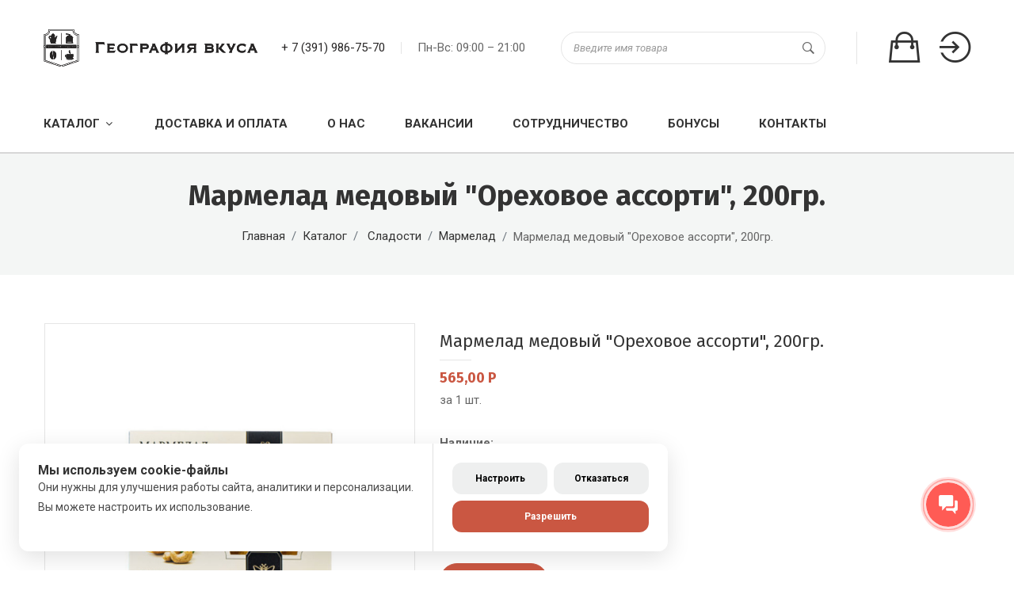

--- FILE ---
content_type: text/html; charset=utf-8
request_url: https://geovkusa.ru/catalog/product/marmelad-medovyi-orekhovoe-assorti-200gr/
body_size: 91745
content:
<!DOCTYPE html>

<html class="no-js" lang="zxx">

<head>
    <meta charset="utf-8">
    <meta http-equiv="X-UA-Compatible" content="IE=edge">
    <meta name="viewport" content="width=device-width, initial-scale=1.0, maximum-scale=1.0, user-scalable=0">

    
        <title>Мармелад медовый &quot;Ореховое ассорти&quot;, 200гр.</title>
        <meta property='og:title' content='Мармелад медовый &quot;Ореховое ассорти&quot;, 200гр.'/>
        <meta name="description" content="купить мармелад"/>
        <meta property='og:description' content='купить мармелад'/>
        <meta name='keywords' content=""/>
    

    <meta property='og:type' content='website'/>
    <meta property='og:image' content='http://geovkusa.ru/media/cache/3a/2f/3a2fc143e623b62e448d9605ea522ee2.png'/> 
    <meta property='og:url' content='http://geovkusa.ru/catalog/product/marmelad-medovyi-orekhovoe-assorti-200gr/'/>

    <!--=== Favicon ===-->
    <link rel="apple-touch-icon" sizes="180x180" href="/static/assets/img/fav/apple-touch-icon.png">
    <link rel="icon" type="image/png" sizes="32x32" href="/static/assets/img/fav/favicon-32x32.png">
    <link rel="icon" type="image/png" sizes="16x16" href="/static/assets/img/fav/favicon-16x16.png">
    <link rel="manifest" href="/static/assets/img/fav/site.webmanifest">
    <link rel="mask-icon" href="/static/assets/img/fav/safari-pinned-tab.svg" color="#5bbad5">
    <meta name="msapplication-TileColor" content="#da532c">
    <meta name="theme-color" content="#ffffff">

    <!--=== All Plugins CSS ===-->
    <link href="/static/assets/css/plugins.css?26.05.2020-14.30" rel="stylesheet">
    <!--=== All Vendor CSS ===-->
    <link href="/static/assets/css/vendor.css?26.05.2020-14.30" rel="stylesheet">
    <!--=== Main Style CSS ===-->
    <link href="/static/assets/css/style.css?19.06.2025-06.18" rel="stylesheet">
    <link href="/static/assets/css/second.css?11.11.2024-11.48" rel="stylesheet">
    <link href="/static/assets/css/max.css?03.11.2021-09.45" rel="stylesheet">
    <!-- Modernizer JS -->
    <script src="/static/assets/js/modernizr-2.8.3.min.js"></script>
    <!--[if lt IE 9]>
    <script src="//oss.maxcdn.com/html5shiv/3.7.2/html5shiv.min.js"></script>
    <script src="//oss.maxcdn.com/respond/1.4.2/respond.min.js"></script>
    <![endif]-->

    

    
        <!-- Yandex.Metrika counter --> <script type="text/javascript" > (function(m,e,t,r,i,k,a){m[i]=m[i]||function(){(m[i].a=m[i].a||[]).push(arguments)}; m[i].l=1*new Date();k=e.createElement(t),a=e.getElementsByTagName(t)[0],k.async=1,k.src=r,a.parentNode.insertBefore(k,a)}) (window, document, "script", "https://mc.yandex.ru/metrika/tag.js", "ym"); ym(65244655, "init", { clickmap:true, trackLinks:true, accurateTrackBounce:true, webvisor:true, trackHash:true, ecommerce:"dataLayer" }); </script> <noscript><div><img src="https://mc.yandex.ru/watch/65244655" style="position:absolute; left:-9999px;" alt="" /></div></noscript> <!-- /Yandex.Metrika counter -->
        <script type="text/javascript">!function(){var t=document.createElement("script");t.type="text/javascript",t.async=!0,t.src='https://vk.com/js/api/openapi.js?169',t.onload=function(){VK.Retargeting.Init("VK-RTRG-1373610-hzd2N"),VK.Retargeting.Hit()},document.head.appendChild(t)}();</script><noscript><img src="https://vk.com/rtrg?p=VK-RTRG-1373610-hzd2N" style="position:fixed; left:-999px;" alt=""/></noscript>
    
</head>

<body>
<!-- Start Header Area -->

<header class="header-area">
    <!-- header top start -->
    <div class="header-top">
        <div class="container">
            <div class="row align-items-center">
                <div class="col-lg-3">
                    <div class="logo">
                        <a href="/">
                            <img src="/static/assets/img/logo.svg" alt="">
                        </a>
                    </div>
                </div>
                <div class="col-lg-9">
                    <div class="header-settings-area">
                        <nav class="header-meta">
                            <ul class="d-flex justify-content-center">
                                <li>
                                    <a href="tel:+73919867570">+ 7 (391) 986-75-70</a>
                                </li>
                                <li>
                                    <span>Пн-Вс</span>: 09:00 – 21:00
                                </li>
                            </ul>
                        </nav>
                        <div class="header-search-box">
                            <form autocomplete="off" action="/catalog/search/">
                                <input name="search" id="search" type="text" placeholder="Введите имя товара"
                                    data-autocomplete-url="/catalog/autocomplete-search/"
                                    autocomplete="off">
                                <button><i class="ion-ios-search-strong"></i></button>
                            </form>
                        </div>
                        <div class="mini-cart-wrap">
                            <button>
                                <i class="ion-bag"></i> <span class="notification hide">0</span>
                            </button>
                            

                        </div>
                        <div class="lc-wrap">
                            <a title="Вход" class="lc-action" href="/accounts/profile/">
                                
                                    <i class="ion-log-in"></i>
                                
                            </a>
                        </div>
                    </div>
                </div>
            </div>
        </div>
    </div>
    <!-- header top end -->

    <!-- main menu start -->
    <div class="main-menu-area sticky">
        <div class="container">
            <div class="row">
                <div class="col-12">
                    <div class="main-menu">
                        <div class="sticky-logo">
                            <a href="/">
                                <img src="/static/assets/img/logo.svg" class="logo" alt="brand logo">
                            </a>
                        </div>
                        <!-- main menu navbar start -->
                        <nav id="mobile-menu">
                            <ul>
                                <li><a href="/catalog/">Каталог <i class="fa fa-angle-down"></i></a>
                                    <ul class="dropdown">
                                        
                                            <li>
                                                <a href="/catalog/kofe/">Кофе <i class="fa fa-angle-right"></i></a>
                                                
                                                    <ul class="dropdown">
                                                        
                                                            <li>
                                                                <a href="/catalog/kofe/espresso-smesi-500gr/">
                                                                    Эспрессо смеси
                                                                </a>
                                                            </li>
                                                        
                                                            <li>
                                                                <a href="/catalog/kofe/dlya-kapelnoj-kofevarki-purovera-aeropressa-ili-chashki/">
                                                                    Коллекционный кофе
                                                                </a>
                                                            </li>
                                                        
                                                            <li>
                                                                <a href="/catalog/kofe/aromatizirovannyj-kofe/">
                                                                    Ароматизированный кофе
                                                                </a>
                                                            </li>
                                                        
                                                            <li>
                                                                <a href="/catalog/kofe/drip-pakety/">
                                                                    Дрип-пакеты
                                                                </a>
                                                            </li>
                                                        
                                                            <li>
                                                                <a href="/catalog/kofe/vesovoj-kofe/">
                                                                    Классический кофе
                                                                </a>
                                                            </li>
                                                        
                                                    </ul>
                                                
                                            </li>
                                        
                                            <li>
                                                <a href="/catalog/chaj/">Чай <i class="fa fa-angle-right"></i></a>
                                                
                                                    <ul class="dropdown">
                                                        
                                                            <li>
                                                                <a href="/catalog/chaj/zelenyj-chaj/">
                                                                    Зелёный чай
                                                                </a>
                                                            </li>
                                                        
                                                            <li>
                                                                <a href="/catalog/chaj/chernyj-chaj/">
                                                                    Чёрный чай
                                                                </a>
                                                            </li>
                                                        
                                                            <li>
                                                                <a href="/catalog/chaj/travyanye-i-fruktovye-chai/">
                                                                    Травяные и Фруктовые чаи
                                                                </a>
                                                            </li>
                                                        
                                                            <li>
                                                                <a href="/catalog/chaj/paketirovannyj-chaj/">
                                                                    Пакетированный чай
                                                                </a>
                                                            </li>
                                                        
                                                    </ul>
                                                
                                            </li>
                                        
                                            <li>
                                                <a href="/catalog/sladosti/">Сладости <i class="fa fa-angle-right"></i></a>
                                                
                                                    <ul class="dropdown">
                                                        
                                                            <li>
                                                                <a href="/catalog/sladosti/marmelad/">
                                                                    Мармелад
                                                                </a>
                                                            </li>
                                                        
                                                            <li>
                                                                <a href="/catalog/sladosti/shokolad-/">
                                                                    Шоколад
                                                                </a>
                                                            </li>
                                                        
                                                            <li>
                                                                <a href="/catalog/sladosti/shokolad-ameri/">
                                                                    Горячий шоколад
                                                                </a>
                                                            </li>
                                                        
                                                            <li>
                                                                <a href="/catalog/sladosti/poleznye-sladosti/">
                                                                    Полезные сладости
                                                                </a>
                                                            </li>
                                                        
                                                            <li>
                                                                <a href="/catalog/sladosti/keningsberskij-marcipan/">
                                                                    Марципан
                                                                </a>
                                                            </li>
                                                        
                                                            <li>
                                                                <a href="/catalog/sladosti/siropy/">
                                                                    Сиропы
                                                                </a>
                                                            </li>
                                                        
                                                    </ul>
                                                
                                            </li>
                                        
                                            <li>
                                                <a href="/catalog/posuda/">Аксессуары <i class="fa fa-angle-right"></i></a>
                                                
                                                    <ul class="dropdown">
                                                        
                                                            <li>
                                                                <a href="/catalog/posuda/dlya-kofe/">
                                                                    Для кофе
                                                                </a>
                                                            </li>
                                                        
                                                            <li>
                                                                <a href="/catalog/posuda/dlya-chaya/">
                                                                    Для чая
                                                                </a>
                                                            </li>
                                                        
                                                            <li>
                                                                <a href="/catalog/posuda/podarochnaya-upakovka/">
                                                                    Подарочная упаковка
                                                                </a>
                                                            </li>
                                                        
                                                            <li>
                                                                <a href="/catalog/posuda/chistyashie-sredstva/">
                                                                    Чистящие средства
                                                                </a>
                                                            </li>
                                                        
                                                    </ul>
                                                
                                            </li>
                                        
                                            <li>
                                                <a href="/catalog/podarki/">Подарочные наборы <i class="fa fa-angle-right"></i></a>
                                                
                                            </li>
                                        
                                    </ul>
                                </li>
                                
                                    <li><a href="/dostavka-i-oplata/">Доставка и оплата</a></li>
                                
                                    <li><a href="/about">О нас</a></li>
                                
                                    <li><a href="/vacancies/">Вакансии</a></li>
                                
                                    <li><a href="/collaboration/">Сотрудничество</a></li>
                                
                                    <li><a href="/bonus/">Бонусы</a></li>
                                
                                    <li><a href="/contacts/">Контакты</a></li>
                                
                            </ul>
                        </nav>
                        <!-- main menu navbar end -->
                        <div class="mini-cart-wrap">
                            <button><i class="ion-bag"></i>
                                <span class="notification hide">0</span>
                            </button>
                            

                        </div>
                    </div>
                </div>
                <div class="col-12 d-block d-lg-none">
                    <div class="mobile-menu"></div>
                </div>
            </div>
        </div>
    </div>
    <!-- main menu end -->

</header>

<!-- end Header Area -->

<!-- main wrapper start -->

    <main>
        <!-- breadcrumb area start -->
        <div class="breadcrumb-area">
            <div class="container">
                <div class="row">
                    <div class="col-12">
                        <div class="breadcrumb-wrap text-center">
                            <nav aria-label="breadcrumb">
                                <h2>Мармелад медовый &quot;Ореховое ассорти&quot;, 200гр.</h2>
                                <ul class="breadcrumb">
                                    <li class="breadcrumb-item"><a href="/">Главная</a></li>
                                    <li class="breadcrumb-item"><a href="/catalog/">Каталог</a></li>
                                    
                                        
                                            <li class="breadcrumb-item">
                                                <a href="/catalog/sladosti/">Сладости</a>
                                            </li>
                                        
                                    
                                    <li class="breadcrumb-item"><a href="/catalog/sladosti/marmelad/">Мармелад</a></li>
                                    <li class="breadcrumb-item active" aria-current="page">Мармелад медовый &quot;Ореховое ассорти&quot;, 200гр.</li>
                                </ul>
                            </nav>
                        </div>
                    </div>
                </div>
            </div>
        </div>
        <!-- breadcrumb area end -->

        <!-- page main wrapper start -->
        <div class="product-details-wrapper pt-60 pb-60">
            <div class="container">
                <div class="row">
                    <div class="col-lg-5 col-md-6">
                        <div class="product-large-slider img-zoom mb-20 slider-arrow-style slider-arrow-style__style-2">
                            
                                <div class="pro-large-img">
                                    <img src="/media/cache/3a/2f/3a2fc143e623b62e448d9605ea522ee2.png" alt="Мармелад медовый &quot;Ореховое ассорти&quot;, 200гр." />
                                </div>
                            
                                <div class="pro-large-img">
                                    <img src="/media/cache/7f/3d/7f3d061d4eb27feaad6dc6b4abe32321.png" alt="Мармелад медовый &quot;Ореховое ассорти&quot;, 200гр." />
                                </div>
                            
                        </div>
                        
                        <div class="pro-nav slick-padding_2 slider-arrow-style slider-arrow-style__style-2">
                            
                                <div class="pro-nav-thumb">
                                    <img data-src-zoom="/media/cache/3a/2f/3a2fc143e623b62e448d9605ea522ee2.png" src="/media/cache/64/a7/64a74ebe6fa6a962321bbb8827d5f9b6.png" alt="Мармелад медовый &quot;Ореховое ассорти&quot;, 200гр." />
                                </div>
                            
                                <div class="pro-nav-thumb">
                                    <img data-src-zoom="/media/cache/7f/3d/7f3d061d4eb27feaad6dc6b4abe32321.png" src="/media/cache/fb/f5/fbf5c0bdf093e9d7c6a879be295904c2.png" alt="Мармелад медовый &quot;Ореховое ассорти&quot;, 200гр." />
                                </div>
                            
                        </div>
                        
                    </div>
                    <div class="col-lg-7 col-md-6">
                        <div class="product-details-des">
                            <div class="product-content-list">

                                <div class="product-name">
                                    <h4><a href="javascript:void(0);">Мармелад медовый &quot;Ореховое ассорти&quot;, 200гр.</a></h4>
                                </div>
                                <div class="price-box">
                                    <span class="regular-price">565,00 Р</span>
                                    
                                    <br>
                                    за 1 шт.
                                    
                                        <br>
                                        <br>
                                        <strong>Наличие:</strong>
                                        <ul>
                                            
                                                <li title="г. Красноярск, пр-т Мира, 107 А">
                                                    <div class="record-item">
                                                        <div class="record-head">
                                                            <span style="border-bottom: 1px #CA5742 dashed; cursor: pointer">Магазин мира 107:</span> <i>35 шт.</i>
                                                        </div>
                                                        <div class="record-body">
                                                            <div>г. Красноярск, пр-т Мира, 107 А</div>
                                                        </div>
                                                    </div>

                                                </li>
                                            
                                                <li title="г. Абакан, ул. Крылова, 66 Б">
                                                    <div class="record-item">
                                                        <div class="record-head">
                                                            <span style="border-bottom: 1px #CA5742 dashed; cursor: pointer">Магазин Абакан:</span> <i>19 шт.</i>
                                                        </div>
                                                        <div class="record-body">
                                                            <div>г. Абакан, ул. Крылова, 66 Б</div>
                                                        </div>
                                                    </div>

                                                </li>
                                            
                                                <li title="г. Красноярск, ул.Весны, 1">
                                                    <div class="record-item">
                                                        <div class="record-head">
                                                            <span style="border-bottom: 1px #CA5742 dashed; cursor: pointer">Магазин плаза:</span> <i>15 шт.</i>
                                                        </div>
                                                        <div class="record-body">
                                                            <div>г. Красноярск, ул.Весны, 1</div>
                                                        </div>
                                                    </div>

                                                </li>
                                            
                                                <li title="г. Красноярск, ул. Вавилова, 1, стр. 39">
                                                    <div class="record-item">
                                                        <div class="record-head">
                                                            <span style="border-bottom: 1px #CA5742 dashed; cursor: pointer">Магазин Атмосфера дома:</span> <i>23 шт.</i>
                                                        </div>
                                                        <div class="record-body">
                                                            <div>г. Красноярск, ул. Вавилова, 1, стр. 39</div>
                                                        </div>
                                                    </div>

                                                </li>
                                            
                                        </ul>

                                    

                                </div>
                                <div class="action-link mb-20">
                                    
                                        
                                        <a data-cart-operation href="/cart/add/one-item/859/?grinding=" title="В корзину" class="add-to-cart" data-add-title="+1 шт.">
                                            В корзину
                                        </a>
                                    
                                    
                                </div>
                                



























                            </div>
                        </div>
                    </div>
                </div>
                <div class="row">
                    <div class="col-lg-12">
                        <!-- product details reviews start -->
                        <div class="product-details-reviews pt-60">
                            <div class="row">
                                <div class="col-lg-12">
                                    <div class="product-review-info">
                                        <div class="review-tab">
                                            <ul class="nav">
                                                <li>
                                                    <a class="active" data-toggle="tab" href="#item_desc">Описание</a>
                                                </li>
                                                
                                                
                                                    <li>
                                                        <a data-toggle="tab" href="#item_delivery">Доставка и оплата</a>
                                                    </li>
                                                
                                            </ul>
                                        </div>
                                        <div class="tab-content reviews-tab">
                                            <div class="tab-pane fade show active" id="item_desc">
                                                <div class="tab-one">
                                                    
                                                        <p><span style="font-size:16px"><span style="font-family:Arial,Helvetica,sans-serif">Натуральный мармелад БЕЗ САХАРА, в состав которого входят только натуральные ингредиенты.<br />
Целебное и низкокалорийное лакомство приготовленное по оригинальной рецептуре.</span></span></p>

<p><span style="font-size:16px"><span style="font-family:Arial,Helvetica,sans-serif">&mdash; Медовый мармелад в сочетании с орехами, сухофруктами или ягодами, это вкусная и полезная сладость<br />
Наслаждайтесь и не считайте калории.<br />
Обладает диетическими свойствами, поскольку не содержит жир и продуктов животного происхождения!</span></span></p>

<p><span style="font-size:16px"><span style="font-family:Arial,Helvetica,sans-serif">Постный продукт!</span></span></p>

<p>&nbsp;</p>

<p><span style="font-size:16px"><span style="font-family:Arial,Helvetica,sans-serif"><strong>Состав:</strong>&nbsp;патока, фруктоза, гречишный мёд, пектин, грецкий орех, миндаль, кешью</span></span></p>

<p><span style="font-size:16px"><span style="font-family:Arial,Helvetica,sans-serif"><strong>Пищевая и энергетическая ценность на 100 гр. продукта:</strong>&nbsp;Белки - 1.6г, Жиры - 2.5г, Углеводы - 71г, 314/1314 кДж</span></span></p>
                                                    
                                                </div>
                                            </div>
                                            
                                            
                                                <div class="tab-pane fade" id="item_delivery">
                                                    <p><strong>Как оформить заказ</strong></p>

<p>Заказать у нас товар Вы можете двумя способами:</p>

<ol>
	<li>Нажать&nbsp;кнопку &laquo;Оформить заказ&raquo; в корзине и дождавшись звонка оператора для уточнений деталей заказа;</li>
	<li>Сделать заказ через оператора, позвонив по телефону&nbsp;+7(391)986-56-62 и оформив заказ устно.</li>
</ol>

<p>&nbsp;</p>

<p><strong>Доставка&nbsp;</strong></p>

<p>Мы осуществляем доставку ваших заказов как курьерскими службами непосредственно до двери клиента, так и до более чем 2000 пунктов выдачи заказов, расположенных на территории РФ. Стоимость доставки уточняется у оператора.</p>

<p>По доставке в другие регионы свяжитесь с нами по телефону, чтобы менеджеры могли уточнить нужную для Вас информацию.</p>

<p>&nbsp;</p>

<p><strong>&nbsp;Красноярск</strong></p>

<p>При сумме заказа от 2000&nbsp;рублей доставка по Красноярску бесплатная.</p>

<p>При сумме заказа менее 2000 рублей стоимость доставки составит 300 рублей.&nbsp;</p>

<p>Мы работаем каждый день:</p>

<ol>
	<li>Проспект Мира, 107а - с 10:00 до 20:00 (пн - сб), с 11:00 до 18:00 (вс);</li>
	<li>Весны, 1, ТЦ &quot;Взлётка - Плаза&quot; - с 10:00 до 21:00 (пн - вс);</li>
	<li>Академика Вавилова, 1 строение 39, ТК &quot;Атмосфера дома&quot; - с 10:00 до 20:00 (пн - вс);</li>
</ol>

<p>Доставка товара осуществляется с Пн &ndash; Вс с 10:00 до 21:00, возможна доставка день в день.&nbsp;</p>

<p>​​​​Самовывоз возможен в рабочее время магазина, из которого он оформляется.</p>

<p>Оформить заказ можно на сайте либо по телефону&nbsp;+7(391)986-56-62.</p>

<p>&nbsp;</p>

<p><strong>Абакан</strong></p>

<p>При сумме заказа от 1200&nbsp;рублей доставка по Абакану бесплатная.</p>

<p>При сумме заказа менее 1200&nbsp;рублей стоимость доставки&nbsp;составит 200 рублей.</p>

<p>Мы работаем каждый день с 10:00 до 21:00.&nbsp;</p>

<p>Доставка товара осуществляется с Пн &ndash; Вс с 10:00 до 21:00. Оформить заказ можно на сайте или по телефону&nbsp;+7(996)933-60-39.</p>
                                                </div>
                                            
                                        </div>
                                    </div>
                                </div>
                            </div>
                        </div>
                        <!-- product details reviews end -->
                    </div>
                </div>
            </div>
        </div>
        <!-- page main wrapper end -->

        
            <!-- related product area start -->
            <section class="related-product pb-30">
                <div class="container">
                    <div class="row">
                        <div class="col-12">
                            <div class="section-title text-center">
                                <h2>Похожие товары</h2>
                            </div>
                        </div>
                    </div>
                    <div class="row related-product-active slick-arrow-style">
                        
                            <div class="col mb-50">
                                
<div class="product-item">
    
    <div class="product-thumb">
        <a href="/catalog/product/marmelad-zheleinyi-formovoi-s-gretskim-orekhom-170gr/">
            <img src="/media/cache/79/3d/793da7edff9b7479950440b8101672d1.png" alt="Мармелад желейный формовой &quot;С грецким орехом&quot;, 170гр.">
        </a>
    </div>
    <div class="product-content text-center">
        <div class="product-name">
            <h4 class="h5">
                <a href="/catalog/product/marmelad-zheleinyi-formovoi-s-gretskim-orekhom-170gr/">Мармелад желейный формовой &quot;С грецким орехом&quot;, 170гр.</a>
            </h4>
        </div>
        <div class="product-item--content">
            <div class="price-box">
                <span class="regular-price">445,00 Р</span>
                
                <br>
                за 1 шт.
            </div>
            <div class="action-link">
                
                    <p style="color: #CA5742">Оформить под заказ</p>
                
            </div>
        </div>
    </div>
</div>

                            </div>
                        
                            <div class="col mb-50">
                                
<div class="product-item">
    
    <div class="product-thumb">
        <a href="/catalog/product/marmelad-medovyi-sibirskoe-zdorove-kliukva-kedr-orekh-shishka-200gr/">
            <img src="/media/cache/36/81/3681273ba2345f9f1d4e99df470cec24.png" alt="Мармелад медовый &quot;Сибирское здоровье&quot;, клюква, кедр.орех, шишка, 200гр.">
        </a>
    </div>
    <div class="product-content text-center">
        <div class="product-name">
            <h4 class="h5">
                <a href="/catalog/product/marmelad-medovyi-sibirskoe-zdorove-kliukva-kedr-orekh-shishka-200gr/">Мармелад медовый &quot;Сибирское здоровье&quot;, клюква, кедр.орех, шишка, 200гр.</a>
            </h4>
        </div>
        <div class="product-item--content">
            <div class="price-box">
                <span class="regular-price">565,00 Р</span>
                
                <br>
                за 1 шт.
            </div>
            <div class="action-link">
                
                    
                    <a data-cart-operation href="/cart/add/one-item/866/?grinding=" title="В корзину" class="add-to-cart" data-add-title="+1 шт.">
                        В корзину
                    </a>
                
            </div>
        </div>
    </div>
</div>

                            </div>
                        
                            <div class="col mb-50">
                                
<div class="product-item">
    
    <div class="product-thumb">
        <a href="/catalog/product/marmelad-bez-sakhara-assorti-170gr/">
            <img src="/media/cache/db/b3/dbb3895f6c95246640c054d74d4e48c5.png" alt="Мармелад без сахара &quot;Ассорти&quot;, 170гр.">
        </a>
    </div>
    <div class="product-content text-center">
        <div class="product-name">
            <h4 class="h5">
                <a href="/catalog/product/marmelad-bez-sakhara-assorti-170gr/">Мармелад без сахара &quot;Ассорти&quot;, 170гр.</a>
            </h4>
        </div>
        <div class="product-item--content">
            <div class="price-box">
                <span class="regular-price">455,00 Р</span>
                
                <br>
                за 1 шт.
            </div>
            <div class="action-link">
                
                    
                    <a data-cart-operation href="/cart/add/one-item/863/?grinding=" title="В корзину" class="add-to-cart" data-add-title="+1 шт.">
                        В корзину
                    </a>
                
            </div>
        </div>
    </div>
</div>

                            </div>
                        
                            <div class="col mb-50">
                                
<div class="product-item">
    
    <div class="product-thumb">
        <a href="/catalog/product/marmelad-bez-dobavleniia-sakhara-assorti-slivochnoe-180gr/">
            <img src="/media/cache/26/d9/26d92f4b0e77485719100ecacf984a39.png" alt="Мармелад без добавления сахара &quot;Ассорти сливочное&quot;, 180гр.">
        </a>
    </div>
    <div class="product-content text-center">
        <div class="product-name">
            <h4 class="h5">
                <a href="/catalog/product/marmelad-bez-dobavleniia-sakhara-assorti-slivochnoe-180gr/">Мармелад без добавления сахара &quot;Ассорти сливочное&quot;, 180гр.</a>
            </h4>
        </div>
        <div class="product-item--content">
            <div class="price-box">
                <span class="regular-price">455,00 Р</span>
                
                <br>
                за 1 шт.
            </div>
            <div class="action-link">
                
                    
                    <a data-cart-operation href="/cart/add/one-item/1046/?grinding=" title="В корзину" class="add-to-cart" data-add-title="+1 шт.">
                        В корзину
                    </a>
                
            </div>
        </div>
    </div>
</div>

                            </div>
                        
                            <div class="col mb-50">
                                
<div class="product-item">
    
    <div class="product-thumb">
        <a href="/catalog/product/marmelad-zheleinyi-formovoi-organik-chernosliv-kuraga-gretskii-orekh-180gr/">
            <img src="/media/cache/ef/b4/efb424cfa9048171168ce61254771bf2.png" alt="Мармелад желейный формовой &quot;Органик-чернослив, курага, грецкий орех&quot;, 180гр.">
        </a>
    </div>
    <div class="product-content text-center">
        <div class="product-name">
            <h4 class="h5">
                <a href="/catalog/product/marmelad-zheleinyi-formovoi-organik-chernosliv-kuraga-gretskii-orekh-180gr/">Мармелад желейный формовой &quot;Органик-чернослив, курага, грецкий орех&quot;, 180гр.</a>
            </h4>
        </div>
        <div class="product-item--content">
            <div class="price-box">
                <span class="regular-price">385,00 Р</span>
                
                <br>
                за 1 шт.
            </div>
            <div class="action-link">
                
                    
                    <a data-cart-operation href="/cart/add/one-item/868/?grinding=" title="В корзину" class="add-to-cart" data-add-title="+1 шт.">
                        В корзину
                    </a>
                
            </div>
        </div>
    </div>
</div>

                            </div>
                        
                            <div class="col mb-50">
                                
<div class="product-item">
    
    <div class="product-thumb">
        <a href="/catalog/product/marmelad-zheleinyi-formovoi-s-kedrovym-orekhom-180gr/">
            <img src="/media/cache/19/da/19da8a36f3020c99f25fec0176ca8b65.png" alt="Мармелад желейный формовой &quot;С кедровым орехом&quot;, 180гр.">
        </a>
    </div>
    <div class="product-content text-center">
        <div class="product-name">
            <h4 class="h5">
                <a href="/catalog/product/marmelad-zheleinyi-formovoi-s-kedrovym-orekhom-180gr/">Мармелад желейный формовой &quot;С кедровым орехом&quot;, 180гр.</a>
            </h4>
        </div>
        <div class="product-item--content">
            <div class="price-box">
                <span class="regular-price">425,00 Р</span>
                
                <br>
                за 1 шт.
            </div>
            <div class="action-link">
                
                    
                    <a data-cart-operation href="/cart/add/one-item/870/?grinding=" title="В корзину" class="add-to-cart" data-add-title="+1 шт.">
                        В корзину
                    </a>
                
            </div>
        </div>
    </div>
</div>

                            </div>
                        
                    </div>
                </div>
            </section>
            <!-- related product area end -->
        
    </main>

<!-- main wrapper end -->

<!--== Start Footer Area Wrapper ==-->

<footer class="footer-wrapper">

    <!-- footer main area start -->
    <div class="footer-main-area">
        <div class="container">
            <div class="footer-main-inner bdr-top pt-56 pb-60 pb-md-20 pb-sm-20">
                <div class="row">
                    <div class="col-lg-4 col-md-6">
                        <div class="footer-widget">
                            <div class="footer-widget-title">
                                <h4>НАШИ АДРЕСА:</h4>
                            </div>
                            <div class="footer-widget-body">
                                <ul class="location-wrap">
                                    <li>
                                        <p><br> <b>Красноярск:</b>
<br>  Проспект Мира, д. 107а, 660021<br> добавочный номер 101; <br>

ТК "Атмосфера Дома" - ул. Академика Вавилова, д.1 стр.39, <br> добавочный номер 100;<br>

ТК "Взлетка-Плаза" - ул.Весны, д 1, <br> добавочный номер 102; <br>
<br> 
<b>Абакан:</b> <br> ТК "Европа" - ул. Крылова, д.66Б,
<br>  Телефон для связи: <a href="tel:+7(996) 933-60-39">+7 (996) 933-60-39</a>.</p>
                                    </li>
                                </ul>
                            </div>
                        </div>
                    </div>
                    <div class="col-lg-4 col-md-6 d-md-none d-lg-block">
                        <div class="footer-widget">
                            <div class="footer-widget-title">
                                <h4>Новинки</h4>
                            </div>
                            <div class="footer-widget-body">
                                <ul class="category-list">
                                    
                                        <li>
                                            <div class="single-item single-item__footer-category">
                                                <div class="product-thumb">
                                                    <a href="/catalog/product/kofe-v-zernakh-espresso-smes-novogodniaia-smes-200-gr/">
                                                        <img src="/media/cache/83/6e/836e236aba8592085ebf87e31a257ae3.png" alt="Кофе в зернах, Эспрессо смесь &quot;Новогодняя смесь&quot;, 200 гр.">
                                                    </a>
                                                </div>
                                                <div class="product-description">
                                                    <div class="product-name">
                                                        <h4 class="h5">
                                                            <a href="/catalog/product/kofe-v-zernakh-espresso-smes-novogodniaia-smes-200-gr/">Кофе в зернах, Эспрессо смесь &quot;Новогодняя смесь&quot;, 200 гр.</a>
                                                        </h4>
                                                    </div>
                                                    <div class="price-box">
                                                        <span class="regular-price">785,00 Р</span>
                                                        
                                                    </div>
                                                </div>
                                            </div>
                                        </li>
                                    
                                        <li>
                                            <div class="single-item single-item__footer-category">
                                                <div class="product-thumb">
                                                    <a href="/catalog/product/stm-chai-chernyi-aromatizirovannyi-novyi-god-po-tsarski-125-gr/">
                                                        <img src="/media/cache/6c/c4/6cc4e15f97f055bfbe75581ab04f2bd5.png" alt="СТМ Чай черный ароматизированный &quot;Новый год по-царски&quot;,125 гр">
                                                    </a>
                                                </div>
                                                <div class="product-description">
                                                    <div class="product-name">
                                                        <h4 class="h5">
                                                            <a href="/catalog/product/stm-chai-chernyi-aromatizirovannyi-novyi-god-po-tsarski-125-gr/">СТМ Чай черный ароматизированный &quot;Новый год по-царски&quot;,125 гр</a>
                                                        </h4>
                                                    </div>
                                                    <div class="price-box">
                                                        <span class="regular-price">0,00 Р</span>
                                                        
                                                    </div>
                                                </div>
                                            </div>
                                        </li>
                                    
                                        <li>
                                            <div class="single-item single-item__footer-category">
                                                <div class="product-thumb">
                                                    <a href="/catalog/product/podarochnyi-nabor-zimnii-nabor/">
                                                        <img src="/media/cache/c9/af/c9af16f57598743704c6401eb4352464.png" alt="Подарочный набор &quot;Зимний набор&quot;">
                                                    </a>
                                                </div>
                                                <div class="product-description">
                                                    <div class="product-name">
                                                        <h4 class="h5">
                                                            <a href="/catalog/product/podarochnyi-nabor-zimnii-nabor/">Подарочный набор &quot;Зимний набор&quot;</a>
                                                        </h4>
                                                    </div>
                                                    <div class="price-box">
                                                        <span class="regular-price">2 150,00 Р</span>
                                                        
                                                    </div>
                                                </div>
                                            </div>
                                        </li>
                                    
                                </ul>
                            </div>
                        </div>
                    </div>
                    <div class="col-lg-4 col-md-6 md-hide d-md-none d-lg-block">
                        <div class="footer-widget">
                            <div class="footer-widget-title">
                                <h4>Избранное</h4>
                            </div>
                            <div class="footer-widget-body">
                                <ul class="category-list">
                                    
                                        <li>
                                            <div class="single-item single-item__footer-category">
                                                <div class="product-thumb">
                                                    <a href="/catalog/product/chai-chernyi-listovoi-v-upakovke-dardzhiling-sftgfop-indiia-125g/">
                                                        <img src="/media/cache/49/c1/49c1cd3170567a2aab5a67c29db8dd20.png" alt="СТМ Чай черный листовой в упаковке &quot;Дарджилинг&quot; SFTGFOP, Индия, 125г">
                                                    </a>
                                                </div>
                                                <div class="product-description">
                                                    <div class="product-name">
                                                        <h4 class="h5">
                                                            <a href="/catalog/product/chai-chernyi-listovoi-v-upakovke-dardzhiling-sftgfop-indiia-125g/">СТМ Чай черный листовой в упаковке &quot;Дарджилинг&quot; SFTGFOP, Индия, 125г</a>
                                                        </h4>
                                                    </div>
                                                    <div class="price-box">
                                                        <span class="regular-price">875,00 Р</span>
                                                        
                                                    </div>
                                                </div>
                                            </div>
                                        </li>
                                    
                                        <li>
                                            <div class="single-item single-item__footer-category">
                                                <div class="product-thumb">
                                                    <a href="/catalog/product/chai-chernyi-listovoi-v-upakovke-assam-ftgfop-indiia-125g/">
                                                        <img src="/media/cache/d7/a4/d7a4bb7cfffdf2461a6b17a656aab855.png" alt="СТМ Чай черный листовой в упаковке &quot;Ассам&quot; FTGFOP, Индия, 125г">
                                                    </a>
                                                </div>
                                                <div class="product-description">
                                                    <div class="product-name">
                                                        <h4 class="h5">
                                                            <a href="/catalog/product/chai-chernyi-listovoi-v-upakovke-assam-ftgfop-indiia-125g/">СТМ Чай черный листовой в упаковке &quot;Ассам&quot; FTGFOP, Индия, 125г</a>
                                                        </h4>
                                                    </div>
                                                    <div class="price-box">
                                                        <span class="regular-price">815,00 Р</span>
                                                        
                                                    </div>
                                                </div>
                                            </div>
                                        </li>
                                    
                                        <li>
                                            <div class="single-item single-item__footer-category">
                                                <div class="product-thumb">
                                                    <a href="/catalog/product/chai-chernyi-listovoi-v-upakovke-tippi-assam-tgfop-indiia-125g/">
                                                        <img src="/media/cache/d7/ef/d7efbcb46a1fda8d6874c8a40a195318.png" alt="СТМ Чай черный листовой в упаковке &quot;Типпи Ассам&quot; TGFOP, Индия, 125г">
                                                    </a>
                                                </div>
                                                <div class="product-description">
                                                    <div class="product-name">
                                                        <h4 class="h5">
                                                            <a href="/catalog/product/chai-chernyi-listovoi-v-upakovke-tippi-assam-tgfop-indiia-125g/">СТМ Чай черный листовой в упаковке &quot;Типпи Ассам&quot; TGFOP, Индия, 125г</a>
                                                        </h4>
                                                    </div>
                                                    <div class="price-box">
                                                        <span class="regular-price">615,00 Р</span>
                                                        
                                                    </div>
                                                </div>
                                            </div>
                                        </li>
                                    
                                </ul>
                            </div>
                        </div>
                    </div>
                </div>
                <hr class="mb-5 my-lg-5" />
                <div>
                    <div class="footer-widget-title">
                        <h4>КОНТАКТЫ</h4>
                    </div>
                    <div class="contacts-block">
                        <ul class="d-flex flex-column flex-lg-row justify-content-between w-100 ">
                            <li class="">
                                <h6 class="title">Телефон</h6>
                                <p>
                                    <a href="tel:+73919867570">+ 7 (391) 986-75-70</a>
                                </p>
                            </li>
                            <li>
                                <h6 class="title">Электронная почта</h6>
                                <p>
                                    <a href="mailto:Coffeeshop@geovkusa.ru">Coffeeshop@geovkusa.ru</a>
                                </p>
                            </li>
                        </ul>
                        
                            <div class="vr"></div>
                            <div class="contacts-block-socials w-100">
                                <h6 class="title">Социальные сети</h6>
                                <div class="contacts-block-icons justify-content-center">
                                    
                                        <a target="_blank" rel="nofollow" href="https://t.me/geovkusa"><svg width="27" height="22" viewBox="0 0 27 22" fill="none" xmlns="http://www.w3.org/2000/svg">
<path fill-rule="evenodd" clip-rule="evenodd" d="M21.777 21.4594L26.2559 1.46413C26.3508 1.01912 25.8908 0.650467 25.4453 0.814745L0.718484 9.77543C0.22034 9.95942 0.213448 10.6952 0.699417 10.9058L7.03365 13.3752L9.39252 20.4476C9.53283 20.8285 10.0322 20.9562 10.3548 20.694L13.9777 17.489L20.8651 21.8315C21.2226 22.0444 21.6931 21.852 21.777 21.4594ZM10.8569 14.7221L10.4531 18.3491L8.53437 12.7656L22.0661 4.36682L10.8569 14.7221Z" fill="#CA5742"/>
</svg>
</a>
                                    
                                        <a target="_blank" rel="nofollow" href="https://vk.com/geografiavkusa"><svg width="33" height="21" viewBox="0 0 33 21" fill="none" xmlns="http://www.w3.org/2000/svg">
<g clip-path="url(#clip0_50_3)">
<path d="M27.4142 12.3485C27.6031 12.6067 28.0523 13.1097 28.7629 13.8585H28.7794L28.796 13.8762L28.8125 13.895L28.8461 13.9315C30.4113 15.5389 31.4713 16.8951 32.0266 17.9994C32.0602 18.0601 32.0962 18.1376 32.1352 18.2297C32.1736 18.3217 32.2126 18.4841 32.2515 18.717C32.29 18.951 32.287 19.1587 32.2432 19.3426C32.1989 19.5261 32.0602 19.696 31.8271 19.8488C31.594 20.0026 31.2664 20.079 30.8445 20.079L26.5815 20.1533C26.3153 20.2146 26.0043 20.1839 25.649 20.0613C25.2932 19.9381 25.0051 19.803 24.7831 19.6563L24.4498 19.4347C24.1164 19.1769 23.728 18.7842 23.2841 18.2571C22.8398 17.7293 22.4596 17.2539 22.1433 16.8304C21.8269 16.4071 21.4882 16.0521 21.1271 15.7627C20.7659 15.4744 20.4525 15.3791 20.1863 15.4776C20.1532 15.4905 20.1084 15.5121 20.0529 15.5421C19.997 15.5729 19.903 15.6611 19.7697 15.8089C19.6363 15.9564 19.5171 16.1377 19.4115 16.3517C19.3058 16.5669 19.2114 16.8859 19.1282 17.3092C19.045 17.7321 19.0085 18.2081 19.0202 18.7358C19.0202 18.9193 19.0002 19.0887 18.9618 19.242C18.9228 19.3953 18.881 19.5088 18.8367 19.582L18.77 19.6739C18.57 19.9079 18.276 20.0424 17.8876 20.079H15.9725C15.184 20.1285 14.3737 20.0274 13.5414 19.7756C12.7092 19.5234 11.9786 19.199 11.3518 18.7999C10.7239 18.4018 10.1525 17.9967 9.63666 17.5858C9.12027 17.1743 8.72897 16.8219 8.46274 16.5276L8.04662 16.0855C7.93565 15.9634 7.78283 15.7789 7.58864 15.533C7.39445 15.2877 6.99779 14.7299 6.39818 13.8585C5.79857 12.987 5.21015 12.0612 4.63293 11.079C4.05571 10.0972 3.37579 8.80244 2.59269 7.19511C1.81008 5.58833 1.08588 3.91968 0.419595 2.18916C0.352917 1.99336 0.319336 1.82767 0.319336 1.69265C0.319336 1.55817 0.335883 1.45973 0.369466 1.39787L0.436144 1.28759C0.602594 1.05413 0.918947 0.937399 1.3852 0.937399L5.94798 0.900822C6.08134 0.925566 6.20885 0.965375 6.33101 1.02078C6.45317 1.07565 6.54224 1.12783 6.59772 1.17678L6.68095 1.23219C6.85859 1.36775 6.99146 1.56354 7.08053 1.82121C7.30246 2.43553 7.55798 3.07028 7.84659 3.72656C8.1352 4.38283 8.36297 4.8831 8.52942 5.2263L8.79565 5.76046C9.11735 6.49636 9.42835 7.13487 9.72816 7.67441C10.0284 8.21449 10.2971 8.63515 10.5361 8.93532C10.7745 9.23603 11.0047 9.47271 11.2272 9.64377C11.4491 9.8159 11.6379 9.90197 11.7937 9.90197C11.9489 9.90197 12.0988 9.87131 12.2434 9.80999C12.2653 9.79761 12.293 9.76695 12.3266 9.718C12.3602 9.66905 12.4264 9.53403 12.5266 9.3124C12.6264 9.09186 12.7014 8.80353 12.7515 8.44741C12.8016 8.09238 12.8542 7.59534 12.9097 6.95735C12.9652 6.31883 12.9652 5.55228 12.9097 4.65663C12.8873 4.16551 12.8372 3.71796 12.7598 3.31289C12.6819 2.90837 12.604 2.62596 12.5266 2.46619L12.4264 2.24565C12.149 1.82875 11.6774 1.56463 11.0111 1.45381C10.8665 1.43014 10.8943 1.28275 11.0943 1.01271C11.2831 0.779248 11.4939 0.595817 11.727 0.460257C12.3154 0.141804 13.6422 -0.00558771 15.7072 0.0180812C16.6173 0.0309914 17.3668 0.110067 17.9553 0.257458C18.1772 0.31932 18.3631 0.401622 18.513 0.505981C18.6629 0.609802 18.7768 0.757731 18.8547 0.947083C18.9321 1.13751 18.9905 1.33385 19.0294 1.53611C19.0683 1.73892 19.0878 2.01864 19.0878 2.37367C19.0878 2.72977 19.0825 3.0676 19.0713 3.38605C19.0601 3.70504 19.0464 4.13808 19.0299 4.68354C19.0133 5.22953 19.0046 5.73626 19.0046 6.2021C19.0046 6.33766 18.9992 6.59479 18.988 6.9751C18.9768 7.35596 18.9734 7.65021 18.9798 7.85838C18.9851 8.0671 19.0046 8.31616 19.0377 8.60395C19.0713 8.89228 19.135 9.1322 19.2294 9.32155C19.3234 9.51198 19.4484 9.66206 19.6042 9.77233C19.6928 9.79762 19.7872 9.82183 19.8875 9.84656C19.9872 9.87078 20.1313 9.80406 20.3201 9.64377C20.5085 9.48454 20.7197 9.2726 20.9528 9.00902C21.186 8.74596 21.4746 8.33499 21.8187 7.77608C22.1623 7.21879 22.5399 6.55875 22.9507 5.79758C23.617 4.52162 24.2108 3.14075 24.7325 1.65608C24.7768 1.53288 24.8323 1.42584 24.899 1.33385C24.9656 1.24133 25.0265 1.17678 25.082 1.1402L25.1486 1.08479C25.1686 1.07353 25.1934 1.06003 25.223 1.04391L25.2319 1.03907C25.2654 1.02132 25.3375 1.00249 25.4485 0.98366C25.5594 0.965907 25.6704 0.962682 25.7818 0.975055L30.5778 0.937399C31.0104 0.876614 31.3657 0.891677 31.6431 0.983125C31.9205 1.07511 32.0928 1.17678 32.1595 1.28705L32.2598 1.47102C32.5148 2.25694 31.6825 4.05954 29.762 6.88205C29.4953 7.27527 29.1342 7.79706 28.6796 8.44688C27.8138 9.67443 27.3144 10.4781 27.1821 10.8595C26.9923 11.3614 27.0701 11.8584 27.4142 12.3485Z" fill="#CA5742"/>
</g>
<defs>
<clipPath id="clip0_50_3">
<rect width="33" height="21" fill="white"/>
</clipPath>
</defs>
</svg>
</a>
                                    
                                        <a target="_blank" rel="nofollow" href="https://krasnoyarsk.flamp.ru/firm/geografiya_vkusa_magazin-985690699657755"><svg width="21" height="21" viewBox="0 0 21 21" fill="none" xmlns="http://www.w3.org/2000/svg">
<path d="M5.51132 0.0124184C5.5055 0.0353984 5.20726 0.0859236 5.07946 0.0859236C5.02714 0.0859236 5.01362 0.0905231 5.0407 0.101996C5.09688 0.124976 4.98068 0.147938 4.79863 0.147938C4.69215 0.147938 4.64179 0.15712 4.6263 0.1801C4.61274 0.198463 4.55853 0.219135 4.50236 0.228334C4.44618 0.235224 4.36485 0.262786 4.32225 0.285749C4.26803 0.315603 4.21768 0.324802 4.16732 0.317911C4.11891 0.308712 4.10148 0.313312 4.11698 0.324802C4.13441 0.340874 4.10729 0.356946 4.02983 0.377618C3.96786 0.393707 3.90007 0.42356 3.87878 0.43963C3.85747 0.455722 3.80325 0.469503 3.75677 0.469503C3.70642 0.469503 3.67737 0.478686 3.68511 0.492467C3.69092 0.503956 3.68318 0.515427 3.66768 0.515427C3.65026 0.515427 3.6367 0.524628 3.6367 0.538409C3.6367 0.54988 3.60572 0.561373 3.56892 0.561373C3.53213 0.561373 3.50115 0.570552 3.50115 0.584333C3.50115 0.595822 3.46629 0.618787 3.42367 0.632568C3.38108 0.648659 3.35203 0.669331 3.35977 0.683112C3.36558 0.696893 3.36172 0.699182 3.34815 0.689998C3.33653 0.680802 3.31329 0.683112 3.29781 0.699182C3.28424 0.712963 3.24552 0.726744 3.21259 0.726744C3.1758 0.729037 3.15256 0.740525 3.15256 0.761197C3.15256 0.777271 3.13513 0.791052 3.11576 0.791052C3.09447 0.791052 3.05185 0.82092 3.02087 0.859958C2.98795 0.896717 2.95503 0.92886 2.94535 0.92886C2.9376 0.92886 2.94341 0.917389 2.9589 0.9059C2.97633 0.892119 2.97827 0.882936 2.96471 0.882936C2.95116 0.882936 2.90468 0.912791 2.8582 0.947244C2.81172 0.983985 2.74589 1.02533 2.71296 1.04371C2.6781 1.05978 2.64905 1.08045 2.64905 1.08965C2.64905 1.10113 2.62581 1.11951 2.59676 1.13329C2.52705 1.16545 2.47283 1.20679 2.43409 1.25502C2.41666 1.27799 2.38374 1.29637 2.3605 1.29637C2.3392 1.29637 2.31983 1.30784 2.31983 1.31933C2.31983 1.36527 2.21332 1.45485 2.16104 1.45714C2.1223 1.45714 2.11068 1.46632 2.11843 1.49159C2.12618 1.51227 2.11844 1.52605 2.10101 1.52605C2.08551 1.52605 2.03322 1.56968 1.98481 1.62252C1.93639 1.67764 1.86667 1.75115 1.826 1.79018C1.78728 1.82694 1.73886 1.87746 1.71756 1.89814C1.69819 1.9211 1.67108 1.93948 1.65947 1.93948C1.64785 1.93948 1.64204 1.95555 1.64978 1.97393C1.65559 1.99231 1.65171 2.00839 1.64397 2.00839C1.61685 2.00839 1.50647 2.13013 1.50647 2.16227C1.50647 2.17605 1.49679 2.19672 1.48323 2.20592C1.46968 2.21739 1.46775 2.2105 1.47742 2.18983C1.48711 2.17147 1.45613 2.20132 1.41351 2.25645C1.36898 2.31157 1.33217 2.36669 1.33217 2.38048C1.33217 2.39426 1.32636 2.39886 1.32055 2.39197C1.31282 2.38508 1.28958 2.40575 1.26634 2.4402C1.24503 2.47465 1.21212 2.52289 1.19662 2.54585C1.18112 2.57112 1.15014 2.61476 1.1269 2.64231C1.10366 2.66988 1.08042 2.70893 1.07461 2.7296C1.06687 2.75028 1.05331 2.76635 1.04169 2.76635C1.03007 2.76635 1.02426 2.77553 1.03007 2.78702C1.04557 2.81458 1.02233 2.88119 0.999088 2.88119C0.987473 2.88119 0.985539 2.86511 0.991349 2.84444C0.997159 2.82376 0.995212 2.81687 0.981663 2.82376C0.970043 2.83296 0.966162 2.85592 0.971972 2.8743C0.979729 2.89498 0.964233 2.93172 0.935183 2.96388C0.908067 2.99374 0.886773 3.02819 0.886773 3.04197C0.886773 3.05346 0.877087 3.06493 0.865467 3.06493C0.853847 3.06493 0.848037 3.08102 0.853847 3.09709C0.861591 3.12006 0.855781 3.12695 0.836417 3.11776C0.818987 3.11088 0.809301 3.12237 0.809301 3.15222C0.809301 3.17978 0.788008 3.22801 0.760891 3.26247C0.735722 3.29463 0.718292 3.33137 0.722155 3.34056C0.727965 3.35204 0.722155 3.37272 0.708606 3.3911C0.695052 3.40717 0.662126 3.47147 0.63501 3.52891C0.60984 3.58861 0.57498 3.64374 0.561431 3.65063C0.538191 3.65983 0.538191 3.66901 0.559484 3.70117C0.578861 3.72873 0.578861 3.73332 0.56336 3.72184C0.545935 3.71035 0.538191 3.72643 0.538191 3.77697C0.538191 3.83209 0.530434 3.84817 0.511075 3.83898C0.491711 3.82978 0.478148 3.84817 0.468475 3.89869C0.462665 3.94003 0.443288 3.99286 0.429738 4.01814C0.41424 4.04339 0.402621 4.09162 0.402621 4.12608C0.402621 4.16284 0.394879 4.1904 0.385192 4.1904C0.365831 4.1904 0.332904 4.28456 0.315475 4.39022C0.307734 4.43157 0.294183 4.46604 0.284495 4.46604C0.274807 4.46604 0.267066 4.49588 0.267066 4.53263C0.267066 4.57165 0.259324 4.6084 0.247705 4.61532C0.238017 4.62219 0.22833 4.64288 0.22833 4.65666C0.22833 4.67272 0.236085 4.67044 0.249636 4.64975C0.267065 4.62219 0.268997 4.62219 0.259324 4.65666C0.253514 4.67963 0.247705 4.70947 0.247705 4.72325C0.247705 4.73935 0.238017 4.73703 0.220588 4.72097C0.19928 4.70028 0.193471 4.71638 0.191539 4.81285C0.191539 4.87944 0.177988 4.95525 0.162491 4.98282C0.146993 5.01038 0.129564 5.09994 0.121823 5.18494C0.114081 5.2699 0.100516 5.33194 0.0908425 5.32503C0.0811545 5.31816 0.073413 5.32043 0.073413 5.33194C0.0676034 5.51337 0.032745 5.89929 0.0153159 5.93377C-0.011801 5.99576 -0.000181806 7.28433 0.0288668 7.42901C0.0404862 7.48637 0.0540374 7.61731 0.0579154 7.71841C0.0617934 7.82175 0.069535 7.90203 0.0753445 7.89757C0.0888961 7.88825 0.13151 8.141 0.13151 8.22368C0.13151 8.24897 0.145061 8.29255 0.162491 8.32011C0.181851 8.35458 0.193471 8.42126 0.193471 8.50395C0.193471 8.59573 0.197349 8.62106 0.208968 8.58886C0.224466 8.54529 0.226398 8.54529 0.226398 8.5935C0.22833 8.62106 0.238017 8.65086 0.247705 8.65777C0.259324 8.66464 0.267066 8.70598 0.267066 8.7496C0.267066 8.79095 0.280617 8.85535 0.296114 8.89205C0.311612 8.92648 0.329041 8.98629 0.33485 9.02072C0.34066 9.0552 0.35228 9.07808 0.361953 9.07344C0.371641 9.06653 0.385192 9.11719 0.391002 9.18369C0.400689 9.25946 0.416186 9.31459 0.433616 9.3215C0.449098 9.32837 0.460718 9.3537 0.460718 9.37663C0.460718 9.40196 0.472338 9.43416 0.487835 9.44794C0.503331 9.46395 0.520761 9.51685 0.528505 9.56733C0.536244 9.61555 0.549811 9.65689 0.559484 9.65689C0.56917 9.65689 0.58853 9.68445 0.60015 9.71893C0.613716 9.75559 0.644696 9.81763 0.66987 9.85674C0.702796 9.90959 0.708606 9.93251 0.691176 9.93251C0.671817 9.93475 0.675675 9.94166 0.698915 9.95784C0.716345 9.96922 0.745395 10.0174 0.760891 10.0612C0.778322 10.1139 0.797681 10.137 0.811248 10.1255C0.826731 10.1163 0.828678 10.1186 0.820921 10.137C0.803491 10.169 0.824797 10.2586 0.848037 10.2426C0.855781 10.2357 0.869343 10.2586 0.875153 10.2908C0.882897 10.323 0.917753 10.3851 0.954542 10.4286C0.991349 10.4722 1.02233 10.5229 1.02233 10.5411C1.02233 10.5573 1.05525 10.6147 1.09592 10.6652C1.26246 10.8765 1.27022 10.8926 1.24698 10.9225C1.23148 10.9432 1.23341 10.9477 1.26053 10.9363C1.2857 10.9248 1.29346 10.9339 1.29346 10.973C1.29346 11.0143 1.29732 11.0166 1.31282 10.989C1.33025 10.9592 1.33993 10.973 1.33412 11.0166C1.33412 11.0281 1.34574 11.035 1.36122 11.035C1.37865 11.035 1.38446 11.0488 1.37865 11.0694C1.37091 11.0879 1.37672 11.1039 1.38641 11.1039C1.41351 11.1039 1.50647 11.2119 1.50647 11.2417C1.50647 11.2555 1.51809 11.2646 1.53359 11.2646C1.54908 11.2646 1.56844 11.2853 1.57425 11.3106C1.58006 11.336 1.59749 11.3566 1.60911 11.3566C1.62266 11.3566 1.66721 11.4024 1.70788 11.46C1.75048 11.5151 1.79114 11.5565 1.80083 11.5496C1.80857 11.5427 1.81633 11.554 1.81633 11.5725C1.81633 11.5931 1.826 11.6091 1.83569 11.6091C1.84731 11.6091 1.85505 11.6253 1.85505 11.6436C1.85505 11.6643 1.86667 11.6712 1.8841 11.6643C1.8996 11.6552 1.91315 11.662 1.91315 11.6758C1.91315 11.6896 1.92672 11.6942 1.9422 11.6874C1.95962 11.6781 1.97124 11.6874 1.97124 11.7103C1.97124 11.7539 2.04096 11.8021 2.07389 11.7792C2.08939 11.7677 2.08744 11.7745 2.07001 11.7999C2.04677 11.8343 2.04872 11.839 2.07389 11.839C2.09132 11.839 2.11262 11.8527 2.12037 11.871C2.12811 11.8872 2.15523 11.9123 2.1804 11.9285C2.20364 11.9446 2.21913 11.9652 2.21332 11.979C2.20558 11.9906 2.21139 11.9974 2.22687 11.995C2.24044 11.9906 2.25011 12.0019 2.24625 12.0181C2.2443 12.0364 2.25011 12.0433 2.26173 12.0341C2.27335 12.0273 2.27723 12.0066 2.26949 11.9928C2.26368 11.9768 2.27916 11.9928 2.30434 12.0273C2.32952 12.0639 2.3605 12.0915 2.37406 12.0915C2.38761 12.0915 2.3973 12.1008 2.3973 12.1146C2.3973 12.126 2.42828 12.1535 2.46507 12.1742C2.50188 12.1949 2.53285 12.2224 2.53285 12.234C2.53285 12.2478 2.54447 12.2524 2.55998 12.2455C2.57546 12.2386 2.60257 12.2524 2.62 12.2753C2.63743 12.2982 2.67229 12.3213 2.69553 12.3258C2.71684 12.3305 2.73427 12.3465 2.73232 12.3602C2.73039 12.374 2.75363 12.3971 2.78655 12.4109C2.81753 12.4246 2.86982 12.4567 2.9008 12.482C2.93373 12.5096 2.96665 12.5233 2.97827 12.5165C2.98795 12.5096 2.99182 12.5165 2.98601 12.5349C2.9802 12.5556 2.99182 12.5716 3.01506 12.5807C3.04218 12.5876 3.04992 12.5832 3.04218 12.5578C3.03637 12.5394 3.0538 12.5509 3.08285 12.5807C3.11189 12.6129 3.15837 12.6451 3.18548 12.6543C3.21452 12.6612 3.25907 12.6887 3.28424 12.714C3.31136 12.737 3.34429 12.7576 3.35977 12.7576C3.37527 12.7576 3.41594 12.7714 3.44886 12.7899C3.48372 12.8081 3.52825 12.8265 3.54956 12.8312C3.57086 12.8357 3.58635 12.8519 3.58442 12.8679C3.58054 12.8839 3.59216 12.8886 3.61153 12.8794C3.63283 12.8701 3.63864 12.8726 3.62896 12.8932C3.61927 12.9115 3.62315 12.9208 3.63864 12.9161C3.69868 12.907 3.75483 12.9208 3.74321 12.9391C3.7374 12.9528 3.76452 12.969 3.80518 12.9781C3.84585 12.985 3.89621 13.0057 3.91945 13.0217C3.94074 13.0379 3.99303 13.0562 4.03564 13.0608C4.07631 13.0631 4.11698 13.0769 4.12665 13.0906C4.13441 13.1044 4.14989 13.0975 4.16732 13.0746C4.18089 13.0517 4.19637 13.0402 4.20218 13.047C4.21768 13.0655 4.23898 12.9161 4.22349 12.8886C4.21768 12.8748 4.22155 12.8726 4.23317 12.8817C4.24672 12.8908 4.25834 12.8564 4.26803 12.7875C4.27384 12.7254 4.28739 12.6658 4.29708 12.6543C4.31063 12.6314 4.32613 12.5694 4.36292 12.3902C4.3726 12.342 4.37066 12.3396 4.35518 12.3787C4.33775 12.4246 4.3358 12.4246 4.3358 12.3764C4.33387 12.3167 4.35323 12.2913 4.38226 12.3213C4.39972 12.3373 4.40554 12.3098 4.40939 12.2155C4.41131 12.1444 4.42685 12.0617 4.44233 12.0319C4.45975 12.0019 4.46749 11.9675 4.45975 11.9537C4.45393 11.9423 4.4559 11.9308 4.46556 11.9308C4.47523 11.9308 4.48105 11.8848 4.47913 11.8274C4.4772 11.7701 4.48298 11.7332 4.4888 11.7494C4.5101 11.7883 4.53141 11.7379 4.51395 11.6874C4.50428 11.6574 4.50818 11.6529 4.52751 11.6667C4.5469 11.6805 4.55075 11.6758 4.53915 11.6436C4.53141 11.6207 4.543 11.5633 4.56431 11.5082C4.58561 11.4553 4.60692 11.3773 4.61466 11.3335C4.63405 11.2026 4.6844 11.0052 4.71148 10.9408C4.72701 10.9088 4.74443 10.8261 4.75217 10.7572C4.75991 10.6905 4.77155 10.6216 4.7793 10.61C4.78896 10.5962 4.80835 10.532 4.82576 10.4631C4.85091 10.3644 4.85091 10.3344 4.8335 10.3184C4.81416 10.3068 4.81801 10.3 4.84125 10.3C4.86448 10.3 4.87804 10.2724 4.88771 10.1897C4.89353 10.1301 4.90901 10.0612 4.92065 10.0359C4.93229 10.0106 4.94003 9.97609 4.93614 9.95784C4.93421 9.94166 4.93806 9.93251 4.94778 9.93943C4.95552 9.9463 4.95937 9.90718 4.95745 9.85206C4.95163 9.76937 4.95745 9.74872 4.99039 9.72803C5.02329 9.70738 5.03103 9.67981 5.03103 9.5949C5.03103 9.53063 5.04267 9.4731 5.06008 9.45017C5.0775 9.42729 5.09303 9.3744 5.09688 9.33305C5.10077 9.28948 5.11818 9.21589 5.1356 9.16545C5.15305 9.11719 5.16657 9.0552 5.16657 9.02763C5.16657 9.00007 5.18018 8.95405 5.19759 8.92425C5.21693 8.89205 5.23049 8.81623 5.23246 8.72445C5.23438 8.64399 5.24213 8.57045 5.24987 8.56353C5.25761 8.55439 5.26343 8.55907 5.26343 8.57285C5.26343 8.58886 5.2731 8.60041 5.28277 8.60041C5.29441 8.60041 5.30215 8.58423 5.30215 8.56594C5.30215 8.54752 5.29441 8.53151 5.28277 8.53151C5.2731 8.53151 5.26925 8.51773 5.27503 8.49927C5.28085 8.48085 5.27503 8.4602 5.26151 8.44882C5.24795 8.4395 5.24213 8.44191 5.24987 8.45328C5.25569 8.46706 5.2518 8.49016 5.2402 8.50841C5.22467 8.53838 5.22275 8.53838 5.23049 8.50618C5.24598 8.45105 5.22664 8.42813 5.10851 8.35922C5.05041 8.32479 4.9865 8.27413 4.96711 8.24656C4.94778 8.22141 4.93806 8.21454 4.94581 8.23278C4.9536 8.2512 4.93421 8.2397 4.90324 8.20763C4.87222 8.1732 4.82576 8.12721 4.80056 8.10429C4.71923 8.03075 4.63986 7.92736 4.62241 7.87224C4.61274 7.84245 4.59336 7.81935 4.57595 7.81935C4.56046 7.81935 4.5469 7.80557 4.5469 7.78732C4.5469 7.7689 4.53333 7.74821 4.51592 7.74134C4.50043 7.73443 4.49265 7.71601 4.49846 7.70463C4.50621 7.69085 4.50428 7.68394 4.49461 7.68622C4.48687 7.69085 4.47523 7.68153 4.47138 7.67016C4.46556 7.65638 4.45008 7.63332 4.43651 7.61731C4.42295 7.60125 4.41131 7.56442 4.41131 7.53462C4.41131 7.50706 4.3978 7.46344 4.38034 7.43815C4.3513 7.39681 4.3513 7.39681 4.36292 7.46348C4.3726 7.5117 4.36873 7.52548 4.35518 7.50706C4.34356 7.49551 4.33194 7.4266 4.32806 7.35547C4.32613 7.28433 4.31644 7.23143 4.30675 7.24053C4.29708 7.24745 4.29513 7.2383 4.30482 7.22229C4.31256 7.2061 4.31063 7.18786 4.29901 7.17854C4.28739 7.17163 4.26996 7.08207 4.25834 6.98114C4.24672 6.87999 4.23317 6.76287 4.22542 6.72376C4.20993 6.6297 4.27384 6.14963 4.31063 6.08072C4.32613 6.05088 4.33194 6.00954 4.32418 5.97957C4.31451 5.94755 4.31644 5.936 4.33194 5.94514C4.34356 5.95442 4.35323 5.94755 4.35323 5.92913C4.35323 5.91067 4.36679 5.8831 4.38226 5.86709C4.3978 5.85108 4.41131 5.80973 4.41131 5.77285C4.41131 5.73842 4.42488 5.69257 4.44233 5.67192C4.45975 5.6535 4.46749 5.62135 4.46167 5.60065C4.45585 5.58228 4.45782 5.57082 4.46749 5.57768C4.47523 5.5846 4.50428 5.5639 4.52751 5.53407C4.55271 5.50191 4.58561 5.47662 4.6011 5.47662C4.62048 5.47662 4.6263 5.46057 4.61856 5.42841C4.60885 5.38934 4.61274 5.38707 4.63986 5.41231C4.65728 5.42841 4.66695 5.43068 4.6592 5.4215C4.65146 5.41004 4.65338 5.38707 4.66502 5.36869C4.69215 5.33194 4.72894 5.32735 4.70956 5.36637C4.70181 5.38247 4.70374 5.38475 4.71923 5.37556C4.73086 5.36637 4.73668 5.348 4.73086 5.33653C4.72312 5.32503 4.72701 5.31584 4.73861 5.31584C4.74828 5.31584 4.75991 5.28828 4.76381 5.25385C4.76766 5.22169 4.78315 5.18954 4.79863 5.18494C4.81994 5.17803 4.82191 5.18035 4.80445 5.19413C4.78896 5.20791 4.80253 5.21478 4.84514 5.21478C4.90324 5.21478 4.90709 5.21019 4.87996 5.18494C4.85091 5.15965 4.85288 5.15965 4.8916 5.17116C4.91676 5.17803 4.93421 5.17343 4.93421 5.15738C4.93421 5.1436 4.95163 5.13209 4.97293 5.13209C4.99616 5.13209 5.02329 5.12063 5.03685 5.10912C5.05041 5.09534 5.0775 5.06778 5.0988 5.0494L5.13756 5.01265L5.0988 5.02875C5.07172 5.03794 5.0659 5.03562 5.08139 5.01725C5.10655 4.98741 5.17046 5.01265 5.15305 5.04713C5.14723 5.06091 5.15113 5.06319 5.16465 5.054C5.17628 5.04481 5.1821 5.02875 5.17628 5.01725C5.17046 5.00806 5.19951 4.992 5.23823 4.98282C5.277 4.97363 5.32735 4.95294 5.34866 4.93456C5.36992 4.91619 5.41446 4.9024 5.4474 4.9024C5.47838 4.9024 5.54037 4.89554 5.58294 4.88635C5.65268 4.87257 5.65657 4.87025 5.61199 4.85419C5.56942 4.84041 5.57327 4.83809 5.63526 4.83582C5.67398 4.8335 5.72045 4.82663 5.73983 4.81744C5.75916 4.81053 5.76888 4.81285 5.76306 4.82431C5.75531 4.83582 5.84246 4.84041 5.97608 4.8335C6.10195 4.82663 6.32468 4.82204 6.47373 4.82431C7.38789 4.83582 7.60865 4.83582 7.62987 4.81972C7.64728 4.80825 7.64728 4.81285 7.62799 4.84041C7.61246 4.86338 7.60664 4.88862 7.61447 4.89554C7.62217 4.90472 7.63569 4.89781 7.6454 4.87944C7.66093 4.8496 7.66474 4.85187 7.66474 4.88635C7.66474 4.90932 7.67257 4.92078 7.68421 4.91391C7.69768 4.90472 7.7035 7.60576 7.7035 12.9115C7.7035 20.2339 7.70538 20.9252 7.73443 20.9505C7.75766 20.9689 7.95331 20.9758 8.45487 20.9758C8.83641 20.9734 9.80853 20.9827 10.62 20.9919C11.4294 21.001 12.1092 21.0034 12.1324 20.9941C12.1538 20.9849 12.177 20.9551 12.1847 20.9276C12.1905 20.9 12.1963 19.345 12.1963 17.4708C12.1963 15.2498 12.2042 14.0691 12.2158 14.0784C12.2274 14.0853 12.237 14.0646 12.237 14.0277C12.239 13.9933 12.2428 13.9795 12.2486 14.0002C12.2544 14.0301 12.2681 14.0255 12.3164 13.9704L12.3764 13.9037L12.7076 13.9152C13.5307 13.945 16.1934 13.9726 17.5317 13.9681L19.0034 13.9635V13.3204C19.0034 12.9666 18.9995 11.8963 18.9937 10.9432L18.9821 9.20902L18.5677 9.19524C18.3392 9.18833 17.2798 9.18146 16.2148 9.18146C15.1497 9.18369 13.9471 9.17923 13.5423 9.17455C12.8393 9.16545 12.8258 9.163 13.2227 9.15166C13.5655 9.14011 13.5132 9.13788 12.9362 9.14011H12.2332L12.2409 9.08963C12.2448 9.06206 12.2409 9.0345 12.2311 9.0321C12.2216 9.02763 12.2119 8.19144 12.206 7.13028C12.1983 5.24007 12.1983 5.23547 12.239 5.13209C12.2913 5.00119 12.2913 5.00119 12.3125 5.04022C12.3281 5.06778 12.3319 5.0655 12.3319 5.02875C12.3319 4.98282 12.3416 4.98282 12.7909 4.9966C13.0445 5.00579 14.6442 5.01265 16.3465 5.01497C18.3934 5.01725 19.4391 5.02416 19.4391 5.04022C19.4391 5.054 19.5012 5.06319 19.5844 5.06319C19.6638 5.06319 19.7296 5.054 19.7296 5.04253C19.7296 5.03335 20.0066 5.01957 20.3473 5.01265C20.6864 5.00579 20.9748 4.99428 20.9864 4.98509C21.0117 4.96444 21.0001 2.56881 20.9652 1.25961C20.9497 0.595822 20.9497 0.350055 20.9652 0.251296C20.9806 0.159428 20.9826 0.108886 20.969 0.0905226C20.9478 0.0606523 20.5488 0.0583612 9.77568 0.0239083C8.21477 0.0193088 6.61898 0.0101269 6.22786 0.0032364C5.81149 -0.00365414 5.51517 0.000945642 5.51132 0.0124184ZM4.71538 0.184682C4.70956 0.191573 4.69215 0.193882 4.67858 0.186991C4.6631 0.1801 4.66891 0.173209 4.69018 0.173209C4.71148 0.170901 4.72312 0.177792 4.71538 0.184682ZM2.74588 1.06667C2.74588 1.07816 2.7362 1.08965 2.72458 1.08965C2.71489 1.08965 2.71103 1.07816 2.71684 1.06667C2.72265 1.05289 2.73232 1.04371 2.73813 1.04371C2.74201 1.04371 2.74588 1.05289 2.74588 1.06667ZM1.50647 2.3621C1.50647 2.36899 1.49873 2.38048 1.48711 2.38737C1.47742 2.39426 1.46775 2.38966 1.46775 2.37818C1.46775 2.3644 1.47742 2.35291 1.48711 2.35291C1.49873 2.35291 1.50647 2.35752 1.50647 2.3621ZM12.2602 5.02875C12.2467 5.07697 12.2351 5.07237 12.2351 5.01497C12.2351 4.98969 12.2428 4.97363 12.2544 4.98282C12.2641 4.98969 12.2681 5.01038 12.2602 5.02875ZM12.3262 9.16545C12.3204 9.17231 12.3029 9.17455 12.2892 9.16768C12.2738 9.16076 12.2797 9.1539 12.3009 9.1539C12.3222 9.15166 12.3339 9.15853 12.3262 9.16545ZM4.79286 10.4884C4.78704 10.5044 4.78315 10.4929 4.78315 10.4608C4.78315 10.4286 4.78704 10.4171 4.79286 10.4309C4.79671 10.4471 4.79671 10.4746 4.79286 10.4884Z" fill="#CA5742"/>
</svg>
</a>
                                    
                                </div>
                            </div>
                        
                    </div>
                </div>
            </div>
        </div>
    </div>
    <!-- footer main area end -->

    <!-- footer bottom area start -->
    <div class="footer-bootom bg-gray pt-20 pb-20">
        <div class="container">
            <div class="row">
                <div class="col-md-4">
                    <div class="copyright-text text-center text-md-left">
                        <p>&copy; 2025 География вкуса. </p>
                        <p><a style="color: #666666" href="/politika-konfidencialnosti/">Политика конфиденциальности</a></p>
                    </div>
                </div>
                <div class="col-md-4">
                    <ul class="paymentMethodList">
                        <li class="item"><img src="/static/assets/img/payment/visa-card.svg" alt=""></li>
                        <li class="item"><img src="/static/assets/img/payment/master-card.svg" alt=""></li>
                    </ul>
                </div>
                <div class="col-md-4">
                    <div class="createCompany"><a target="_blank" href="http://laconism.pro">Сделано в Лаконизм</a></div>
                </div>
            </div>
        </div>
    </div>
    <!-- footer bottom area end -->

    <div id="bonus-modal" class="bonus-modal" data-modal-auth="false">
        <div class="bonus-modal__wrapper">
        <form class="bonus-modal__content">
            
                <h2>Дарим 200 бонусов  за регистрацию!</h2>
                <p>Бонусы начисляются на следующий день. Оплатить бонусами можно до 30% покупки.
Акция действует только для новых клиентов. 
В праздничные дни бонусы не начисляются.</p>
            
            <button id="bonus-modal-register" class="btn btn__bg">Зарегистрироваться</button>
        </form>
        </div>
    </div>

    <div class="cookie" data-step="1" data-current-step="true">
        <div class="cookie__step-1" >
            <div class="cookie__step-1-info">
                <h5 class="cookie__step-1-title">Мы используем cookie-файлы</h5>
                <p class="cookie__step-1-description">Они нужны для улучшения работы сайта, аналитики и персонализации. <br/> Вы можете настроить их использование. </p>
            </div>
            <hr class="divider"></hr>
            <div class="cookie__step-1-actions">
                <button class="cookie__button cookie__button_accent" name="cookie-setting">Настроить</button>
                <button class="cookie__button cookie__button_accent" name="cookie-cancel">Отказаться</button>
                <button class="cookie__button" name="cookie-accept">Разрешить</button>
            </div>
        </div>
    </div>

    <div class="dialog cookie-dialog" data-step="2" data-current-step="false">
        <div class="dialog__overlay">
            <div class="dialog__container dialog__container--lg">
                <header class="dialog__header">
                    <h3>Настройка cookie-файлов</h3>
                    <button class="cookie__button cookie__button_accent cookie__button--icon">
                        <svg width="16" height="16" viewBox="0 0 20 20" xmlns="http://www.w3.org/2000/svg"><path fill="currentColor" d="m3.219 2.154 6.778 6.773 6.706-6.705c.457-.407.93-.164 1.119.04a.777.777 0 0 1-.044 1.035l-6.707 6.704 6.707 6.702c.298.25.298.74.059 1.014-.24.273-.68.431-1.095.107l-6.745-6.749-6.753 6.752c-.296.265-.784.211-1.025-.052-.242-.264-.334-.72-.025-1.042l6.729-6.732-6.701-6.704c-.245-.27-.33-.764 0-1.075s.822-.268.997-.068"/></svg>
                    </button>
                </header>
                <div class="dialog__content">
                    <p>
                        Мы уважаем ваше право на конфиденциальность. Наш сайт использует различные типы cookie-файлов:
                    </p>
                    <div class="dialog__form">
                    </div>
                    <p>
                        Сбор и обработка данных осуществляется в соответствии с Федеральным законом № 152-ФЗ «О персональных данных» и Федеральным законом № 274-ФЗ «О данных». Вы можете настроить использование файлов cookie в соответствии со своими предпочтениями.

                        Подробнее — в нашей
                        <a href="/politika-konfidencialnosti/" style="text-decoration: underline;">
                            Политике конфиденциальности
                        </a>
                    </p>

                </div>
                <p></p>
                <footer class="dialog__footer">
                    <button class="cookie__button cookie__button_accent" name="cookie-accept-current">Разрешить выбранные</button>
                    <button class="cookie__button cookie__button_accent" name="cookie-cancel">Отказаться</button>
                    <button class="cookie__button" name="cookie-accept">Разрешить</button>
                </footer>
            </div>
        </div>
    </div>
</footer>

<!--== End Footer Area Wrapper ==-->

<!-- Scroll to top start -->
<div class="scroll-top not-visible">
    <i class="fa fa-angle-up"></i>
</div>
<!-- Scroll to Top End -->

<!--=======================Javascript============================-->
<!--=== All Vendor Js ===-->
<script src="/static/assets/js/vendor.js?08.07.2021-08.46"></script>
<!--=== All Plugins Js ===-->
<script src="/static/assets/js/plugins.js?06.06.2023-04.25"></script>
<!--=== Active Js ===-->
<script src="/static/assets/js/active.js?18.12.2024-06.38"></script>
<script type="module" src="/static/assets/js/main.js?19.06.2025-06.18"></script>
<script src="/static/assets/js/auth.js?10.06.2024-11.31"></script>






    
        <script>
            (function (w, d, u, i, o, s, p) {
                if (d.getElementById(i)) {
                    return;
                }
                w['MangoObject'] = o;
                w[o] = w[o] || function () {
                    (w[o].q = w[o].q || []).push(arguments)
                };
                w[o].u = u;
                w[o].t = 1 * new Date();
                s = d.createElement('script');
                s.async = 1;
                s.id = i;
                s.src = u;
                p = d.getElementsByTagName('script')[0];
                p.parentNode.insertBefore(s, p);
            }(window, document, '//widgets.mango-office.ru/widgets/mango.js', 'mango-js', 'mgo'));
            mgo({calltracking: {id: 21923, elements: [{"numberText": "73919865662"}]}});
        </script>
    
    <script>
        (function (w, d, u) {
            var s = d.createElement('script');
            s.async = true;
            s.src = u + '?' + (Date.now() / 60000 | 0);
            var h = d.getElementsByTagName('script')[0];
            h.parentNode.insertBefore(s, h);
        })(window, document, 'https://cdn-ru.bitrix24.ru/b17800448/crm/site_button/loader_3_d9g3h6.js');
    </script>

</body>

</html>


--- FILE ---
content_type: text/css
request_url: https://geovkusa.ru/static/assets/css/style.css?19.06.2025-06.18
body_size: 159698
content:
@charset "UTF-8";
/*------------------------------------------------------------------
Table of content
-------------------
1. Start Header Area
2. slider area start
3. features area css start
4. hot deals area css start
5. product
6. categories area
7. testimonial
8. blog
9. shop grid view
10. shop list view
11. product details
12. checkout
13. cart
14. wishlist
15. my account
16. compare
17. login register
18. about us
19. contact us
20. banner
21. modal
22. sidebar
23. footer
24. vacancies
-------------------------------------------------------------------*/
/*------ Typography Style Start ------*/
/*@import url("https://fonts.googleapis.com/css?family=Berkshire+Swash|Merriweather:400,400i,700|Roboto:300,300i,400,400i,500,500i,600,600i,700,700i,800,900");*/
@import url("https://fonts.googleapis.com/css2?family=Merriweather:ital,wght@0,400;0,700;1,400&family=Roboto:ital,wght@0,300;0,400;0,500;0,700;0,900;1,300;1,400;1,500;1,700&display=swap");
@import url("https://fonts.googleapis.com/css2?family=Fira+Sans:ital,wght@0,400;0,700;1,400;1,700&display=swap");
html {
  scroll-behavior: smooth;
  scroll-padding-top: 100px;
}
@media screen and (min-width: 1024px) {
  html {
    scroll-padding-top: 200px;
  }
}
body {
  font-size: 15px;
  line-height: 1.8;
  font-weight: 400;
  font-family: "Roboto", sans-serif;
  color: #666666;
}

a {
  transition: 0.4s;
}

a:hover,
a:focus {
  color: #CA5742;
  outline: none;
  text-decoration: none;
}

p {
  margin-bottom: 0;
}

h1,
.h1,
h2,
.h2,
h3,
.h3,
h4,
.h4,
h5,
.h5,
h6,
.h6 {
  font-weight: 600;
  color: #333333;
  margin-bottom: 0;
}

h1, .h1 {
  font-family: 'Fira Sans', sans-serif;
  font-size: clamp(32px, 5vw, 40px);
}

.h5 {
  font-size: 17px;
  line-height: 1.3;
  font-weight: 400;
}

ul {
  margin: 0;
  padding: 0;
}

ul li {
  list-style: none;
}

strong,
b {
  font-weight: 700;
}

figure {
  margin: 0;
}

img {
  max-width: 100%;
  transition: 0.4s;
}

button {
  background-color: transparent;
  border: none;
  cursor: pointer;
  outline: none;
  padding: 0;
  box-shadow: none;
  transition: 0.4s;
}

button:active,
button:focus {
  outline: none;
  box-shadow: none;
}

input:focus,
textarea:focus {
  outline: none;
}

fieldset {
  margin-top: 30px;
}

fieldset legend {
  border-bottom: 1px solid #e7e7e7;
  color: #000;
  font-size: 24px;
  padding-bottom: 10px;
}

::-moz-selection {
  color: #fff;
  background: #91b2c3;
}

::selection {
  color: #fff;
  background: #91b2c3;
}

::-moz-placeholder {
  color: #999;
  font-size: 13px;
  font-style: italic;
  opacity: 1;
}

::placeholder {
  color: #999;
  font-size: 13px;
  font-style: italic;
  opacity: 1;
}

@media only screen and (min-width: 768px) and (max-width: 991.98px) {
  .modal-dialog {
    max-width: 700px;
  }
}

.modal {
  display: block !important;
  opacity: 0;
  visibility: hidden;
  pointer-events: none;
  z-index: -99;
}

.modal.show {
  opacity: 1;
  visibility: visible;
  pointer-events: visible;
  z-index: 99999999;
  animation: slideInDown 0.4s forwards;
}

.modal .modal-header {
  padding: 0 10px;
  border-bottom: none;
}

.modal .modal-header .close {
  color: #333333;
  font-size: 34px;
  opacity: 1;
  display: block;
  position: absolute;
  padding: 0;
  width: 30px;
  height: 30px;
  margin: 0;
  right: 10px;
  top: 10px;
  font-weight: 500;
  z-index: 999;
  line-height: 30px;
  border-radius: 50%;
}

.modal .modal-body {
  padding: 20px 20px 20px 20px;
}

@media only screen and (max-width: 479.98px) {
  .modal .modal-body {
    padding: 10px;
  }
}

/* ----tab problem fix css ----*/
.tab-content .tab-pane {
  display: block;
  height: 0;
  max-width: 100%;
  opacity: 0;
  overflow: hidden;
  visibility: hidden;
}

.tab-content .tab-pane.active {
  height: auto;
  opacity: 1;
  overflow: visible;
  visibility: visible;
}

/* ---- sick slider arrow style start ----*/
.slider-arrow-style.slick-slider .slick-arrow {
  top: 50%;
  width: 56px;
  height: 56px;
  color: #333333;
  font-size: 28px;
  text-align: center;
  border-radius: 50%;
  z-index: 1;
  cursor: pointer;
  display: block;
  position: absolute;
  transform: translateY(-50%);
  background-color: #fff;
  line-height: 24px;
  opacity: 0;
  visibility: hidden;
  box-shadow: 0 0 20px 0 rgba(0, 0, 0, 0.1);
}

.slider-arrow-style.slick-slider .slick-arrow.slick-prev {
  left: 50px;
}

.slider-arrow-style.slick-slider .slick-arrow.slick-prev i {
  padding-right: 2px;
  display: block;
}

.slider-arrow-style.slick-slider .slick-arrow.slick-next {
  right: 50px;
}

.slider-arrow-style.slick-slider .slick-arrow.slick-next i {
  padding-left: 2px;
  display: block;
}

.slider-arrow-style.slick-slider .slick-arrow:hover {
  color: #fff;
  background-color: #CA5742;
}

.slider-arrow-style.slick-slider:hover .slick-arrow {
  opacity: 1;
  visibility: visible;
}

.slider-arrow-style.slick-slider:hover .slick-arrow.slick-prev {
  left: 20px;
}

.slider-arrow-style.slick-slider:hover .slick-arrow.slick-next {
  right: 20px;
}

.slider-arrow-style__style-2.slick-slider .slick-arrow {
  top: 50%;
  width: 36px;
  height: 36px;
  font-size: 22px;
  line-height: 24px;
  border-radius: 4px;
  background-color: #ededed;
  transform: translateY(-50%);
  box-shadow: none;
}

.slider-arrow-style__style-2.slick-slider:hover .slick-arrow.slick-prev {
  left: 0;
}

.slider-arrow-style__style-2.slick-slider:hover .slick-arrow.slick-next {
  right: 0;
}

/* ---- sick arrow style start ----*/
.slick-arrow-style.slick-slider .slick-arrow {
  top: 50%;
  right: 15px;
  width: 46px;
  height: 46px;
  color: #333333;
  font-size: 24px;
  text-align: center;
  z-index: 1;
  cursor: pointer;
  display: block;
  position: absolute;
  transform: translateY(-50%);
  background-color: #f5f5f5;
  line-height: 46px;
  opacity: 0;
  visibility: hidden;
}

.slick-arrow-style.slick-slider .slick-arrow.slick-prev {
  left: 15px;
}

.slick-arrow-style.slick-slider .slick-arrow.slick-prev i {
  padding-right: 2px;
  display: block;
}

.slick-arrow-style.slick-slider .slick-arrow.slick-next {
  right: 15px;
}

.slick-arrow-style.slick-slider .slick-arrow.slick-next i {
  padding-left: 2px;
  display: block;
}

.slick-arrow-style.slick-slider .slick-arrow:hover {
  color: #fff;
  background-color: #CA5742;
}

.slick-arrow-style.slick-slider:hover .slick-arrow {
  opacity: 1;
  visibility: visible;
}

/*--------- slick slider dot style start -------*/
.slick-dot-style ul.slick-dots {
  bottom: -40px;
  left: 50%;
  position: absolute;
  transform: translate(-50%, 0);
}

.slick-dot-style ul.slick-dots li {
  display: inline-block;
  margin: 0 5px;
}

.slick-dot-style ul.slick-dots li button {
  width: 30px;
  height: 6px;
  line-height: 12px;
  padding: 0;
  background-color: #e7e7e7;
  border: none;
  border-radius: 10px;
  display: block;
  text-indent: -5000px;
  cursor: pointer;
  transition: 0.4s;
}

.slick-dot-style ul.slick-dots li.slick-active button {
  background-color: #CA5742;
  border-radius: 10px;
}

.section-title {
  padding-bottom: 30px;
}

.section-title h2 {
  color: #333333;
  font-size: 36px;
  line-height: 1.2;
  position: relative;
  display: inline-block;
  padding-bottom: 15px;
  margin-top: -8px;
  font-family: "Fira Sans", cursive;
}

@media only screen and (max-width: 575.98px) {
  .section-title h2 {
    font-size: 24px;
    margin-top: -5px;
  }
}

.section-title h2:after {
  bottom: 0;
  left: 0;
  width: 66px;
  right: 0;
  height: 2px;
  content: "";
  display: block;
  margin: auto;
  position: absolute;
  background-color: #CA5742;
}

.section-title__2 h2 {
  font-size: 28px;
  margin-top: -6px;
}

@media only screen and (max-width: 575.98px) {
  .section-title__2 h2 {
    font-size: 24px;
    margin-top: -5px;
  }
}

.section-title__2 h2:after {
  left: 0;
  margin: inherit;
}

.slick-padding .slick-list {
  margin: 0 -15px;
}

.slick-padding .slick-list .slick-slide {
  margin: 0 15px;
}

.slick-padding_2 .slick-list {
  margin: 0 -5px;
}

.slick-padding_2 .slick-list .slick-slide {
  margin: 0 5px;
}

.fix {
  overflow-x: hidden;
}

.bdr-top {
  border-top: 1px solid #e5e5e5;
}

.bg-gray {
  background-color: #f3f6f5;
}

.theme-color {
  background-color: #CA5742;
}

.color1 {
  background-color: #c3ead5;
}

.color2 {
  background-color: #f3cd97;
}

.color3 {
  background-color: #95e0d2;
}

.color4 {
  background-color: #fa8383;
}

.c-red {
  background: red;
}

.c-gray {
  background: gray;
}

.c-blue {
  background: blue;
}

.c-brown {
  background: brown;
}

.c-black {
  background: black;
}

/* ----scroll to top css ----*/
.scroll-top {
  bottom: 50px;
  cursor: pointer;
  height: 40px;
  position: fixed;
  right: 20px;
  text-align: center;
  width: 40px;
  z-index: 9999;
  transition: 0.4s;
  border-radius: 4px;
  background-color: #3F5666;
  box-shadow: 0 0 1px rgba(255, 255, 255, 0.5);
}

.scroll-top i {
  line-height: 40px;
  color: #fff;
  font-size: 25px;
}

.scroll-top.not-visible {
  bottom: -50px;
  visibility: hidden;
  opacity: 0;
}

/*----------- header settinngs area start -----------*/
.header-top {
  padding: 20px 0;
}

@media only screen and (min-width: 768px) and (max-width: 991.98px), only screen and (max-width: 767.98px) {
  .logo {
    max-width: 130px;
    margin: 0 auto;
  }
}

.sticky-logo {
  display: none;
}

.header-settings-area {
  display: flex;
  align-items: center;
  justify-content: flex-end;
}

@media only screen and (min-width: 768px) and (max-width: 991.98px) {
  .header-settings-area {
    margin-top: 10px;
  }
}

@media only screen and (max-width: 767.98px) {
  .header-settings-area {
    display: block;
    text-align: center;
    margin-top: 10px;
  }
}

@media only screen and (max-width: 767.98px) {
  .header-top-left {
    margin-top: 25px;
    margin-bottom: 15px;
  }
}

.header-top-left li {
  line-height: 1;
  margin-left: 20px;
  padding-left: 20px;
  position: relative;
}

.header-top-left li:before {
  left: 0;
  top: 50%;
  width: 1px;
  height: 100%;
  content: "";
  position: absolute;
  background-color: #e5e5e5;
  transform: translateY(-50%);
}

.header-top-left li .header-top-dropdown>span {
  font-size: 13px;
  color: #666666;
  padding-right: 5px;
}

.header-top-left li .header-top-dropdown>a {
  color: #333333;
  font-size: 13px;
}

.header-top-left li .header-top-dropdown>a.dropdown-toggle {
  cursor: pointer;
}

.header-top-left li .header-top-dropdown>a.dropdown-toggle:after {
  display: none;
}

.header-top-left li .header-top-dropdown>a i {
  padding-left: 3px;
}

.header-top-left li .dropdown-menu {
  color: red;
  font-size: 14px;
  padding: 8px 0 5px;
  right: 0 !important;
  min-width: 120px;
  border: none;
  transform: translate3d(0, 32px, 0px) !important;
  box-shadow: 1px 1px 5px 0px rgba(0, 0, 0, 0.2);
}

.header-top-left li .dropdown-menu a {
  padding: 10px 50px 10px 25px;
}

.header-top-left li .dropdown-menu a:hover,
.header-top-left li .dropdown-menu a.active {
  color: #CA5742;
  background-color: transparent;
}

@media only screen and (max-width: 479.98px) {
  .header-top-left li .dropdown-menu {
    left: 0 !important;
  }
}

.header-top-left li:first-child {
  padding-left: 0;
  margin-left: 0;
}

.header-top-left li:first-child:before {
  display: none;
}

.header-top-right {
  display: flex;
  align-items: center;
}

@media only screen and (max-width: 767.98px) {
  .header-top-right {
    justify-content: center;
  }
}

/*----------- header settinngs area end -----------*/
/*---------- header search box start ----------*/
.header-search-box {
  min-width: 295px;
  flex: 1 0 295px;
  margin-left: 45px;
  margin-right: 40px;
  padding-right: 40px;
  position: relative;
}

@media (max-width: 1200px) {
  .header-search-box {
    min-width: 230px;
    flex: 1 0 230px;
    margin-left: 20px;
    margin-right: 20px;
    padding-right: 20px;
    position: relative;
  }
}

@media only screen and (max-width: 767.98px) {
  .header-search-box {
    margin-left: 0;
  }
}

@media only screen and (max-width: 479.98px) {
  .header-search-box {
    margin-right: 15px;
    padding-right: 15px;
    min-width: 200px;
    flex: 1 0 200px;
  }
}

.header-search-box:before {
  top: 0;
  right: 0;
  content: "";
  width: 1px;
  height: 100%;
  position: absolute;
  background-color: #e5e5e5;
}

.header-search-box form {
  position: relative;
}

.header-search-box form input {
  color: #666;
  font-size: 13px;
  width: 100%;
  border: 1px solid #e5e5e5;
  border-radius: 40px;
  padding: 8px 36px 8px 15px;
}

.header-search-box form button {
  top: 50%;
  right: 0;
  width: 44px;
  height: 100%;
  font-size: 20px;
  color: #666666;
  position: absolute;
  transform: translateY(-50%);
}

.header-search-box form button:hover {
  color: #CA5742;
}

/*---------- header search box end ----------*/
/*---------- header mini cart start ----------*/
.mini-cart-wrap {
  position: relative;
}

.mini-cart-wrap button {
  color: #333333;
  font-size: 45px;
  position: relative;
}

@media only screen and (max-width: 575.98px) {
  .mini-cart-wrap button {
    font-size: 40px;
  }
}

.mini-cart-wrap button .notification {
  font-size: 16px;
  color: #fff;
  width: 22px;
  height: 22px;
  line-height: 22px;
  border-radius: 50%;
  text-align: center;
  font-weight: 600;
  right: -8px;
  bottom: 8px;
  position: absolute;
  background-color: #CA5742;
}

.mini-cart-wrap ul.cart-list {
  width: 280px;
  top: 100%;
  right: 0;
  background-color: #fff;
  position: absolute;
  padding: 20px 20px 0 20px;
  display: none;
  z-index: 1111111;
  box-shadow: 0 10px 30px rgba(0, 0, 0, 0.05);
}

.mini-cart-wrap ul.cart-list li {
  display: flex;
  flex-wrap: wrap;
  margin-bottom: 20px;
}

.mini-cart-wrap ul.cart-list li .cart-img {
  flex: 0 0 70px;
  max-width: 70px;
  position: relative;
  max-height: 70px;
  border: 1px solid #e5e5e5;
}

.mini-cart-wrap ul.cart-list li .cart-info {
  flex: 0 0 calc(100% - 90px);
  padding-left: 10px;
  text-align: left;
}

.mini-cart-wrap ul.cart-list li .cart-info h4 {
  font-size: 14px;
  font-weight: 600;
  text-transform: uppercase;
}

.mini-cart-wrap ul.cart-list li .cart-info h4 a {
  color: #333333;
}

.mini-cart-wrap ul.cart-list li .cart-info h4 a:hover {
  color: #CA5742;
}

.mini-cart-wrap ul.cart-list li .cart-info span {
  color: #333333;
  font-size: 15px;
  margin-top: 5px;
  display: block;
  line-height: 1.4;
  font-weight: 600;
  font-family: "Fira Sans", sans-serif;
}

.mini-cart-wrap ul.cart-list li .cart-info span.cart-qty {
  font-size: 12px;
  color: #666666;
  font-weight: 400;
}

.mini-cart-wrap ul.cart-list li .cart-info p {
  font-size: 12px;
  color: #666666;
}

.mini-cart-wrap ul.cart-list li .del-icon {
  max-width: 20px;
  flex: 0 0 20px;
  font-size: 15px;
  color: #333333;
  text-align: center;
  cursor: pointer;
}

.mini-cart-wrap ul.cart-list li .del-icon:hover {
  color: #CA5742;
}

.mini-cart-wrap ul.cart-list li.checkout-btn {
  display: block;
}

.mini-cart-wrap ul.cart-list li.checkout-btn a {
  color: #fff;
  font-size: 14px;
  font-weight: 600;
  display: block;
  padding: 10px 0 8px;
  background-color: #333333;
  text-align: center;
  text-transform: uppercase;
}

.mini-cart-wrap ul.cart-list li.checkout-btn a:hover {
  background-color: #CA5742;
}

.mini-cart-wrap ul.cart-list li.mini-cart-price span {
  color: #333333;
  font-size: 15px;
  font-weight: 700;
  font-family: "Fira Sans", sans-serif;
  text-transform: uppercase;
}

.mini-cart-wrap ul.cart-list li:last-child {
  margin-top: -10px;
}

/*---------- header mini cart end ---------*/
/*---------- main menu style start ---------*/
.main-menu-area {
  border-bottom: 2px solid #d7d7d7;
}

@media only screen and (min-width: 768px) and (max-width: 991.98px), only screen and (max-width: 767.98px) {
  .main-menu-area {
    border-bottom: none;
  }
}

.main-menu {
  position: relative;
  display: flex;
  align-items: center;
}

.main-menu ul {
  display: flex;
  flex-wrap: wrap;
}

.main-menu ul li {
  position: relative;
}

.main-menu ul li.static {
  position: static;
}

.main-menu ul li.static .megamenu {
  width: 100%;
}

.main-menu ul li a {
  font-size: 15px;
  color: #333333;
  padding: 22px 25px;
  font-weight: 600;
  display: block;
  text-transform: uppercase;
}

.main-menu ul li a i {
  font-size: 14px;
  padding: 0 3px;
}

.main-menu ul li:hover>a,
.main-menu ul li.active>a {
  color: #CA5742;
}

.main-menu ul li ul.dropdown {
  top: 100%;
  left: 0;
  width: 220px;
  position: absolute;
  transition: 0.4s;
  background-color: #fff;
  opacity: 0;
  visibility: hidden;
  z-index: 99;
  padding: 20px 0;
  transform: translateY(20px);
  border-top: 2px solid #CA5742;
  box-shadow: 0 10px 30px rgba(0, 0, 0, 0.05);
}

.main-menu ul li ul.dropdown li {
  margin-right: 0;
  border-right: none;
  flex-basis: 100%;
}

.main-menu ul li ul.dropdown li a {
  color: #666666;
  font-size: 14px;
  font-weight: 400;
  padding: 8px 15px;
}

.main-menu ul li ul.dropdown li a i {
  float: right;
  padding-top: 5px;
}

.main-menu ul li ul.dropdown li:hover>a {
  color: #CA5742;
}

.main-menu ul li ul.dropdown li ul.dropdown {
  top: 100%;
  left: 100%;
  position: absolute;
  width: 250px;
  opacity: 0;
  visibility: hidden;
}

.main-menu ul li ul.dropdown li:hover ul.dropdown {
  top: 0;
  opacity: 1;
  visibility: visible;
}

.main-menu ul li ul.megamenu {
  width: 800px;
  box-shadow: 0 10px 30px rgba(0, 0, 0, 0.05);
}

.main-menu ul li ul.megamenu li {
  flex-basis: 25%;
}

.main-menu ul li ul.megamenu li.mega-title>a {
  color: #333333;
  font-size: 18px;
  font-weight: 700;
}

.main-menu ul li ul.megamenu li ul li {
  flex-basis: 100%;
}

.main-menu ul li ul.megamenu li:hover>a {
  color: #CA5742;
}

.main-menu ul li:hover ul.dropdown,
.main-menu ul li:hover ul.megamenu {
  opacity: 1;
  visibility: visible;
  transform: translate(0, 0);
}

.main-menu ul li:first-child a {
  padding-left: 0;
}

.main-menu ul li:last-child a {
  padding-right: 0;
}

/*---------- main menu style end ---------*/
/*------- menu responsive start --------*/
.mean-container {
  margin-top: -15px;
  line-height: 1;
}

.mean-container .mean-bar {
  min-height: auto;
  padding: 0;
  margin-top: 0;
  z-index: auto;
  position: relative;
  background-color: #3F5666;
}

.mean-container .mean-bar a {
  transition: none;
}

.mean-container .mean-bar a span {
  background: #fff;
}

.mean-container .mean-bar a.meanmenu-reveal {
  color: #fff;
}

.mean-container .mean-bar .mean-nav {
  background-color: #f8f8f8;
}

.mean-container .mean-bar .mean-nav ul {
  max-height: 250px;
  overflow-x: hidden;
}

.mean-container .mean-bar .mean-nav ul li {
  border-bottom: 1px solid #ccc;
}

.mean-container .mean-bar .mean-nav ul li:last-child {
  border-bottom: none;
}

.mean-container .mean-bar .mean-nav ul li a {
  color: #333333;
  opacity: 1;
  padding: 10px 20px;
  transition: 0.4s;
}

.mean-container .mean-bar .mean-nav ul li a.mean-expand {
  font-size: 24px !important;
  font-weight: 300;
  height: 34px;
  margin-top: 0;
  line-height: 34px;
  padding: 5px 12px !important;
}

.mean-container .mean-bar .mean-nav ul li a.mean-expand:hover {
  background-color: transparent;
}

.mean-container .mean-bar .mean-nav ul li a i {
  display: none;
}

.mean-container .mean-bar .mean-nav ul li ul.dropdown li {
  padding-left: 15px;
}

.mean-container .mean-bar .mean-nav ul li:hover>a {
  color: #CA5742;
}

.mean-container .mean-bar:before {
  color: #fff;
  content: "МЕНЮ";
  font-size: 18px;
  left: 10px;
  position: absolute;
  top: 14px;
}

/*------- menu responsive end --------*/
/*------ sticky menu style start ------*/
.sticky.is-sticky {
  top: 0;
  position: fixed;
  width: 100%;
  z-index: 998;
  padding: 10px 0;
  background-color: #fff;
  box-shadow: 0 0 8px 1px rgba(0, 0, 0, 0.2);
  animation: 900ms cubic-bezier(0.2, 1, 0.22, 1) 0s normal none 1 running fadeInDown;
}

.sticky.is-sticky .main-menu {
  justify-content: space-between;
}

.sticky.is-sticky .main-menu.bdr-top {
  border-top: none;
}

.sticky.is-sticky .main-menu.menu-center {
  justify-content: space-between !important;
}

.sticky.is-sticky .main-menu .sticky-logo {
  display: block;
  z-index: 11;
}

@media only screen and (min-width: 768px) and (max-width: 991.98px), only screen and (max-width: 767.98px) {
  .sticky.is-sticky .main-menu .sticky-logo {
    max-width: 120px;
  }
}

.sticky.is-sticky .main-menu .dropdown {
  margin-top: 10px;
}

.sticky.is-sticky .main-menu .megamenu {
  left: -242px;
}

.sticky.is-sticky .main-menu .static .megamenu {
  left: 0;
}

.sticky.is-sticky .mean-bar {
  background-color: transparent;
  margin-bottom: 0;
  margin-top: -28px;
}

.sticky.is-sticky .mean-bar a span {
  background: #333333;
}

.sticky.is-sticky .mean-bar a.meanmenu-reveal {
  top: 4px;
  color: #333333;
  padding-right: 0 !important;
}

.sticky.is-sticky .mean-bar:before {
  display: none;
}

.sticky.is-sticky.main-menu-area {
  border-bottom: none;
}

.is-sticky ul li a {
  padding: 14px;
}

@media only screen and (min-width: 768px) and (max-width: 991.98px), only screen and (max-width: 767.98px) {
  .menu-full .mean-bar {
    margin-bottom: 15px;
  }
}

/*------ sticky menu style end ------*/
/*--------- hero slider start ---------*/
.hero-bg {
  background-repeat: no-repeat;
}

.hero-bg__1 {
  height: 570px;
  display: flex;
  align-items: center;
}

@media only screen and (min-width: 768px) and (max-width: 991.98px) {
  .hero-bg__1 {
    height: 420px;
  }
}

@media only screen and (max-width: 767.98px) {
  .hero-bg__1 {
    height: 360px;
  }
}

@media only screen and (max-width: 575.98px) {
  .hero-bg__1 {
    height: 300px;
  }
}

@media only screen and (max-width: 479.98px) {
  .hero-bg__1 {
    height: 500px;
  }
}

.hero-bg__1 .content-inner {
  display: flex;
  align-items: center;
  justify-content: space-around;
  padding-top: 30px;
}

@media only screen and (min-width: 768px) and (max-width: 991.98px), only screen and (max-width: 767.98px) {
  .hero-bg__1 .content-inner {
    padding-top: 40px;
  }
}

@media only screen and (max-width: 479.98px) {
  .hero-bg__1 .content-inner {
    display: block;
  }
}

.hero-bg__1 .content-inner .slider-content {
  max-width: 45%;
  flex: 1 0 45%;
}

@media only screen and (max-width: 479.98px) {
  .hero-bg__1 .content-inner .slider-content {
    max-width: 100%;
    flex: 1 0 100%;
    text-align: center;
    margin-bottom: 40px;
  }
}

.hero-bg__1 .content-inner .slider-content h1 {
  font-size: 38px;
  font-weight: 800;
  line-height: 1.1;
  text-transform: uppercase;
}

@media only screen and (min-width: 768px) and (max-width: 991.98px) {
  .hero-bg__1 .content-inner .slider-content h1 {
    font-size: 32px;
  }
}

@media only screen and (max-width: 767.98px) {
  .hero-bg__1 .content-inner .slider-content h1 {
    font-size: 26px;
  }
}

@media only screen and (max-width: 575.98px) {
  .hero-bg__1 .content-inner .slider-content h1 {
    line-height: 1.3;
  }
}

.hero-bg__1 .content-inner .slider-content p {
  padding-top: 15px;
  padding-bottom: 20px;
}

.hero-bg__1 .content-inner .slider-img {
  max-width: 45%;
  flex: 1 0 45%;
}

@media only screen and (max-width: 479.98px) {
  .hero-bg__1 .content-inner .slider-img {
    max-width: 70%;
    flex: 1 0 70%;
    margin: auto;
  }
}

.hero-bg__2 {
  background-position: center;
  background-size: cover;
  height: 464px;
  display: flex;
  align-items: center;
  justify-content: start;
  padding: 70px;
  
  .slider-content {
    display: flex;
    flex-direction: column;
    align-items: start;

    p {
      font-size: 16px;
      text-align: start;
    }
  }

}

.hero-slider-active {
  display: none;
  border-radius: 8px;
  overflow: hidden;
}
.hero-slider-active-mobile {
  border-radius: 8px;
  overflow: hidden;
  margin-bottom: 20px;

  .hero-bg__2 {
    padding: 16px;
    height: 250px;

    .slider-content {
      h2 {
        font-size: 20px !important;
        text-transform: uppercase;
      }
      .btn {
        font-size: 14px !important;
      }
    }
  }
}

.banner-statistics {
  display: none;
}
@media only screen and (min-width: 1024px) {
  .hero-slider-active {
    display: block;
  }
  .hero-slider-active-mobile {
    display: none;
  }
  .banner-statistics {
    display: block;
  }
}


@media only screen and (max-width: 767.98px) {
  .hero-bg__2 {
    padding: 30px;
    height: 350px;

    .slider-content {
      p {
        font-size: 12px !important;
      }
    }
  }
}

@media only screen and (max-width: 575.98px) {
  .hero-bg__2 {
    /* height: 300px; */
  }
}

@media only screen and (max-width: 479.98px) {
  .hero-bg__2 .content-inner .slider-content {
    padding: 0 15px;
  }
}

.hero-bg__2 .content-inner .slider-content h2 {
  color: #fff;
  font-size: 44px;
  line-height: 1.2;
  font-weight: 600;
  font-family: "Fira Sans", cursive;
  padding-bottom: 20px;
  text-align: start;
  max-width: 70%;
  text-transform: uppercase;
}

@media only screen and (max-width: 767.98px) {
  .hero-bg__2 .content-inner .slider-content h2 {
    font-size: 32px;
    padding-bottom: 10px;
    max-width: 100%;
  }
  .hero-bg__2 .content-inner .slider-content p {
    font-size: 12px;
  }
}

@media only screen and (max-width: 575.98px) {
  .hero-bg__2 .content-inner .slider-content h2 {
    font-size: 24px;
    padding-bottom: 10px;
  }
}

@media only screen and (max-width: 479.98px) {
  .hero-bg__2 .content-inner .slider-content h2 {
    padding-bottom: 10px;
  }
}

.hero-bg__2 .content-inner .slider-content p {
  color: #fff;
  font-size: 16px;
  font-weight: 500;
  padding-bottom: 20px;
  text-transform: uppercase;
}

.hero-bg__4 .content-inner .slider-content h1,
.hero-bg__5 .content-inner .slider-content h1 {
  font-size: 37px;
  line-height: 1.2;
  padding-bottom: 5px;
}

@media only screen and (max-width: 767.98px) {

  .hero-bg__4 .content-inner .slider-content h1,
  .hero-bg__5 .content-inner .slider-content h1 {
    font-size: 26px;
  }
}

.hero-bg__4 .content-inner .slider-content p,
.hero-bg__5 .content-inner .slider-content p {
  font-size: 17px;
  padding-bottom: 30px;
}

@media only screen and (max-width: 575.98px) {

  .hero-bg__4 .content-inner .slider-content p,
  .hero-bg__5 .content-inner .slider-content p {
    padding-bottom: 20px;
  }
}

@media only screen and (max-width: 479.98px) {

  .hero-bg__4 .content-inner .slider-content p,
  .hero-bg__5 .content-inner .slider-content p {
    font-size: 14px;
    line-height: 1.3;
  }
}

.hero-bg__4 .content-inner .slider-content__style-2,
.hero-bg__5 .content-inner .slider-content__style-2 {
  max-width: 600px;
}

@media only screen and (min-width: 768px) and (max-width: 991.98px) {

  .hero-bg__4 .content-inner .slider-content__style-2,
  .hero-bg__5 .content-inner .slider-content__style-2 {
    max-width: 490px;
  }
}

.hero-bg__4 .content-inner .slider-content__style-2 h1,
.hero-bg__5 .content-inner .slider-content__style-2 h1 {
  font-size: 55px;
  padding-bottom: 15px;
}

@media only screen and (min-width: 768px) and (max-width: 991.98px) {

  .hero-bg__4 .content-inner .slider-content__style-2 h1,
  .hero-bg__5 .content-inner .slider-content__style-2 h1 {
    font-size: 42px;
  }
}

@media only screen and (max-width: 767.98px) {

  .hero-bg__4 .content-inner .slider-content__style-2 h1,
  .hero-bg__5 .content-inner .slider-content__style-2 h1 {
    font-size: 30px;
  }
}

@media only screen and (max-width: 479.98px) {

  .hero-bg__4 .content-inner .slider-content__style-2 h1,
  .hero-bg__5 .content-inner .slider-content__style-2 h1 {
    font-size: 26px;
  }
}

.hero-bg__4 .content-inner .slider-content__style-2 p,
.hero-bg__5 .content-inner .slider-content__style-2 p {
  font-size: 20px;
}

@media only screen and (max-width: 767.98px) {

  .hero-bg__4 .content-inner .slider-content__style-2 p,
  .hero-bg__5 .content-inner .slider-content__style-2 p {
    font-size: 17px;
  }
}

.hero-bg__4 .content-inner .slider-content__style-2 .btn__bg,
.hero-bg__5 .content-inner .slider-content__style-2 .btn__bg {
  padding: 12px 35px 10px;
}

.hero-bg__5 {
  height: 800px;
}

@media only screen and (min-width: 1200px) and (max-width: 1599.98px) {
  .hero-bg__5 {
    height: 570px;
  }
}

@media only screen and (min-width: 768px) and (max-width: 991.98px) {
  .hero-bg__5 {
    height: 450px;
  }
}

@media only screen and (max-width: 767.98px) {
  .hero-bg__5 {
    height: 350px;
  }
}

/*--------- hero slider end ---------*/
.hero-banner-top {
  margin-top: 30px;
}

@media only screen and (min-width: 768px) and (max-width: 991.98px), only screen and (max-width: 767.98px) {
  .hero-banner-top {
    margin-top: 0;
  }
}

.hero-slider-category .hero-bg__2 {
  justify-content: inherit;
}

.hero-slider-category .hero-bg__2 .content-inner {
  padding-left: 80px;
}

@media only screen and (max-width: 767.98px) {
  .hero-slider-category .hero-bg__2 .content-inner {
    padding-left: 30px;
  }
}

.slick-current .slider-content h1 {
  animation-name: fadeInUp;
  animation-duration: 1s;
}

.slick-current .slider-content p {
  animation-name: fadeInUp;
  animation-duration: 1.5s;
}

.slick-current .slider-content a {
  animation-name: fadeInUp;
  animation-duration: 1.8s;
}

.category-dropdown-wrapper {
  height: 100%;
  border: 1px solid #e5e5e5;
}

.category-toggle-wrap {
  position: relative;
}

.category-toggle-wrap .category-toggle {
  width: 100%;
  cursor: pointer;
  color: #333333;
  font-size: 14px;
  font-weight: 500;
  text-align: left;
  text-transform: uppercase;
  display: flex;
  align-items: center;
  justify-content: space-between;
  flex-direction: row-reverse;
  padding: 18px 20px;
  border-bottom: 1px solid #e5e5e5;
  transition: 0.4s;
}

@media only screen and (min-width: 992px) and (max-width: 1199.98px) {
  .category-toggle-wrap .category-toggle {
    padding: 18px 12px;
  }
}

@media only screen and (min-width: 768px) and (max-width: 991.98px), only screen and (max-width: 767.98px) {
  .category-toggle-wrap .category-toggle {
    padding: 10px 12px;
  }
}

.category-toggle-wrap .category-toggle i {
  font-size: 22px;
  line-height: 1;
}

.category-toggle-wrap .category-toggle span {
  line-height: 1;
  margin-left: auto;
}

.category-toggle-wrap .category-toggle span i {
  font-size: 14px;
  padding-right: 0;
}

.category-toggle-wrap .category-toggle:hover {
  color: #CA5742;
}

.category-toggle-wrap nav.category-menu {
  border-top: none;
  top: 100%;
  left: 0;
  width: 100%;
  position: absolute;
  z-index: 11;
  background-color: #fff;
}

@media only screen and (min-width: 768px) and (max-width: 991.98px), only screen and (max-width: 767.98px) {
  .category-toggle-wrap nav.category-menu {
    display: none;
  }
}

.category-toggle-wrap nav.category-menu>ul.categories-list {
  padding: 8px 20px;
}

@media only screen and (min-width: 992px) and (max-width: 1199.98px) {
  .category-toggle-wrap nav.category-menu>ul.categories-list {
    padding: 18px 12px;
  }
}

@media only screen and (min-width: 768px) and (max-width: 991.98px), only screen and (max-width: 767.98px) {
  .category-toggle-wrap nav.category-menu>ul {
    max-height: 300px;
    overflow-y: auto;
  }
}

@media only screen and (max-width: 575.98px) {
  .category-toggle-wrap nav.category-menu>ul {
    max-height: 220px;
    overflow-y: auto;
  }
}

@media only screen and (min-width: 768px) and (max-width: 991.98px), only screen and (max-width: 767.98px) {
  .category-toggle-wrap nav.category-menu>ul>li {
    position: relative;
  }
}

.category-toggle-wrap nav.category-menu>ul>li.menu-item-has-children {
  position: relative;
}

.category-toggle-wrap nav.category-menu>ul>li.menu-item-has-children>a {
  color: #333333;
}

.category-toggle-wrap nav.category-menu>ul>li.menu-item-has-children>a::after {
  content: "\f105";
  position: absolute;
  right: 0;
  top: 50%;
  line-height: 1;
  font-family: "FontAwesome";
  transform: translateY(-50%);
}

@media only screen and (min-width: 768px) and (max-width: 991.98px), only screen and (max-width: 767.98px) {
  .category-toggle-wrap nav.category-menu>ul>li.menu-item-has-children>a::after {
    display: none;
  }
}

.category-toggle-wrap nav.category-menu>ul>li .menu-expand {
  font-size: 26px;
  position: absolute;
  right: 0;
  top: 0;
  cursor: pointer;
  height: 50px;
  width: 40px;
  line-height: 50px;
  z-index: 9;
  text-align: center;
  color: #666666;
}

.category-toggle-wrap nav.category-menu>ul>li>a {
  display: block;
  padding: 10px 0;
  line-height: 24px;
  font-size: 14px;
  color: #666666;
  position: relative;
  border-bottom: 1px solid #e5e5e5;
}

.category-toggle-wrap nav.category-menu>ul>li>a:hover {
  color: #CA5742;
}

.category-toggle-wrap nav.category-menu>ul>li:first-child a {
  padding-top: 0;
}

@media only screen and (min-width: 768px) and (max-width: 991.98px), only screen and (max-width: 767.98px) {
  .category-toggle-wrap nav.category-menu>ul>li:first-child a {
    padding-top: 10px;
  }
}

.category-toggle-wrap nav.category-menu>ul>li:last-child a {
  padding-bottom: 0;
  border-bottom: none;
}

@media only screen and (min-width: 768px) and (max-width: 991.98px), only screen and (max-width: 767.98px) {
  .category-toggle-wrap nav.category-menu>ul>li:last-child a {
    padding-bottom: 10px;
  }
}

.category-toggle-wrap nav.category-menu>ul>li:hover .category-mega-menu {
  top: 0;
  z-index: 9;
  opacity: 1;
  visibility: visible;
}

.category-toggle-wrap nav.category-menu>ul>li .category-mega-menu {
  position: absolute;
  left: calc(100% + 20px);
  top: 110%;
  width: 800px;
  display: flex;
  flex-wrap: wrap;
  padding: 30px;
  opacity: 0;
  z-index: -9;
  visibility: hidden;
  transition: 0.4s;
  background-color: #fff;
  border: 1px solid #e5e5e5;
}

@media only screen and (min-width: 992px) and (max-width: 1199.98px) {
  .category-toggle-wrap nav.category-menu>ul>li .category-mega-menu {
    width: 600px;
    padding-bottom: 5px;
  }
}

@media only screen and (min-width: 768px) and (max-width: 991.98px), only screen and (max-width: 767.98px) {
  .category-toggle-wrap nav.category-menu>ul>li .category-mega-menu {
    position: static;
    z-index: 9;
    opacity: 1;
    visibility: visible;
    background-color: transparent;
    padding: 0;
    width: 100%;
    transition: none;
    border: none;
  }
}

.category-toggle-wrap nav.category-menu>ul>li .category-mega-menu.two-column {
  width: 400px;
}

@media only screen and (min-width: 768px) and (max-width: 991.98px), only screen and (max-width: 767.98px) {
  .category-toggle-wrap nav.category-menu>ul>li .category-mega-menu.two-column {
    width: 100%;
  }
}

.category-toggle-wrap nav.category-menu>ul>li .category-mega-menu.two-column>li {
  width: 50%;
}

@media only screen and (min-width: 768px) and (max-width: 991.98px), only screen and (max-width: 767.98px) {
  .category-toggle-wrap nav.category-menu>ul>li .category-mega-menu.two-column>li {
    width: 100%;
  }
}

.category-toggle-wrap nav.category-menu>ul>li .category-mega-menu.three-column {
  width: 600px;
}

@media only screen and (min-width: 768px) and (max-width: 991.98px), only screen and (max-width: 767.98px) {
  .category-toggle-wrap nav.category-menu>ul>li .category-mega-menu.three-column {
    width: 100%;
  }
}

.category-toggle-wrap nav.category-menu>ul>li .category-mega-menu.three-column>li {
  width: 33.33%;
}

@media only screen and (min-width: 768px) and (max-width: 991.98px), only screen and (max-width: 767.98px) {
  .category-toggle-wrap nav.category-menu>ul>li .category-mega-menu.three-column>li {
    width: 100%;
  }
}

.category-toggle-wrap nav.category-menu>ul>li .category-mega-menu>li {
  float: left;
  width: 25%;
  padding: 0 15px;
}

@media only screen and (min-width: 992px) and (max-width: 1199.98px) {
  .category-toggle-wrap nav.category-menu>ul>li .category-mega-menu>li {
    width: 50%;
    margin-bottom: 15px;
  }
}

@media only screen and (min-width: 768px) and (max-width: 991.98px), only screen and (max-width: 767.98px) {
  .category-toggle-wrap nav.category-menu>ul>li .category-mega-menu>li {
    flex: 1 0 100%;
    padding: 0;
    position: relative;
  }
}

.category-toggle-wrap nav.category-menu>ul>li .category-mega-menu>li>a {
  display: block;
  font-size: 15px;
  font-weight: 500;
  color: #333333;
  text-transform: uppercase;
  margin-bottom: 10px;
  position: relative;
}

.category-toggle-wrap nav.category-menu>ul>li .category-mega-menu>li>a:before,
.category-toggle-wrap nav.category-menu>ul>li .category-mega-menu>li>a:after {
  left: 0;
  bottom: -3px;
  content: "";
  position: absolute;
  height: 2px;
  width: 100%;
  background-color: #e5e5e5;
}

.category-toggle-wrap nav.category-menu>ul>li .category-mega-menu>li>a:after {
  width: 50%;
}

@media only screen and (min-width: 768px) and (max-width: 991.98px), only screen and (max-width: 767.98px) {
  .category-toggle-wrap nav.category-menu>ul>li .category-mega-menu>li>a {
    padding: 10px 25px 10px 15px;
    line-height: 30px;
    font-size: 14px;
    color: #606060;
    font-weight: 400;
    position: relative;
    margin: 0;
    text-transform: inherit;
  }
}

.category-toggle-wrap nav.category-menu>ul>li .category-mega-menu>li:nth-child(odd) a:after {
  background-color: #f00;
}

@media only screen and (min-width: 768px) and (max-width: 991.98px), only screen and (max-width: 767.98px) {
  .category-toggle-wrap nav.category-menu>ul>li .category-mega-menu>li:nth-child(odd) a:after {
    display: none;
  }
}

.category-toggle-wrap nav.category-menu>ul>li .category-mega-menu>li:nth-child(even) a:after {
  background-color: #CA5742;
}

@media only screen and (min-width: 768px) and (max-width: 991.98px), only screen and (max-width: 767.98px) {
  .category-toggle-wrap nav.category-menu>ul>li .category-mega-menu>li:nth-child(even) a:after {
    display: none;
  }
}

.category-toggle-wrap nav.category-menu>ul>li .category-mega-menu>li>ul li:last-child {
  border: none;
}

.category-toggle-wrap nav.category-menu>ul>li .category-mega-menu>li>ul li:last-child {
  margin-bottom: 0;
}

.category-toggle-wrap nav.category-menu>ul>li .category-mega-menu>li>ul li a {
  display: block;
  font-size: 14px;
  color: #606060;
  line-height: 30px;
  padding-bottom: 4px;
}

@media only screen and (min-width: 768px) and (max-width: 991.98px), only screen and (max-width: 767.98px) {
  .category-toggle-wrap nav.category-menu>ul>li .category-mega-menu>li>ul li a {
    padding: 10px 25px 10px 25px;
    line-height: 30px;
    font-size: 14px;
    color: #606060;
    font-weight: 400;
    position: relative;
  }
}

.category-toggle-wrap nav.category-menu>ul>li .category-mega-menu>li>ul li a:hover {
  color: #CA5742;
}

.category-toggle-wrap nav.category-menu>ul>li .category-mega-menu>li>ul li:last-child a {
  border-bottom: 0;
}

/*------- Buttons Style here -------*/
.btn {
  border-radius: 0;
  font-size: 14px;
  font-weight: 600;
  color: #CA5742;
  text-transform: uppercase;
  outline: none;
  box-shadow: none;
  transition: 0.4s;
  display: inline-block;
  padding: 8px 25px 5px;
  border: 1px solid #CA5742;
}

.btn:hover {
  color: #fff;
  background-color: #CA5742;
}

.btn__bg {
  color: #fff;
  font-size: 16px;
  border-radius: 4px;
  background-color: #CA5742;
}

.btn__bg:hover {
  border-color: #fb8800;
  background-color: #fb8800;
}

.btn__sqr {
  border-radius: 0;
}

.btn__shop {
  color: #fff;
  font-size: 16px;
  font-weight: 700;
  border-color: #fff;
  border-radius: 4px;
  font-family: "Fira Sans", sans-serif;
}

@media only screen and (max-width: 575.98px) {
  .btn__shop {
    padding: 6px 15px;
  }
}

.btn__shop:hover {
  color: #333333;
  border-color: #fff;
  background-color: #fff;
}

.btn__no-border {
  border: 0;
  font-size: 18px;
  font-weight: 700;
  text-decoration: underline;
  transition: 0.4s;
  padding: 0;
}

.btn__no-border:hover {
  color: #CA5742 !important;
  background-color: transparent !important;
  text-decoration: underline;
}

.btn__bg-black {
  color: #fff !important;
  background-color: #333333;
}

.btn__bg-black:hover {
  border-color: #CA5742 !important;
  background-color: #CA5742 !important;
}

.btn__bg-brand {
  color: #fff;
  font-size: 16px;
  font-family: "Fira Sans", sans-serif;
  border-color: #CA5742;
  background-color: #CA5742;
  border-radius: 4px;
}

@media only screen and (max-width: 479.98px) {
  .btn__bg-brand {
    padding: 6px 15px;
  }
}

.btn__learn-more {
  color: #fff;
  font-size: 20px;
  font-weight: 700;
  border-radius: 4px;
  padding: 5px 20px;
  font-family: "Fira Sans", sans-serif;
  background-color: #CA5742;
}

.btn__learn-more:hover {
  border-color: #333333;
  background-color: #333333;
}

@media only screen and (max-width: 575.98px) {
  .btn__learn-more {
    font-size: 16px;
    padding: 5px 15px;
  }
}

.btn__btn-gray {
  color: #333333;
  font-size: 15px;
  padding: 12px 30px;
  border: none;
  border-radius: 3px;
  background-color: #ebebeb;
  text-transform: uppercase;
}

/*------- service features area start -------*/
.service-features-inner {
  display: flex;
  justify-content: space-around;
  border-radius: 7px;
  padding: 34px 0;
  position: relative;
  z-index: 11;
}

@media only screen and (max-width: 767.98px) {
  .service-features-inner {
    display: block;
  }
}

.service-features-inner__no-radius {
  border-radius: 0;
}

.single-features-item {
  display: flex;
  align-items: center;
  padding-right: 70px;
  border-right: 1px solid rgba(255, 255, 255, 0.5);
}

@media only screen and (min-width: 992px) and (max-width: 1199.98px) {
  .single-features-item {
    padding-right: 15px;
  }
}

@media only screen and (min-width: 768px) and (max-width: 991.98px) {
  .single-features-item {
    display: block;
    padding: 0 2px;
    text-align: center;
    border: none;
  }
}

@media only screen and (max-width: 767.98px) {
  .single-features-item {
    justify-content: center;
    padding-right: 0;
    margin-bottom: 30px;
  }

  .single-features-item:last-child {
    margin-bottom: 0;
  }
}

@media only screen and (max-width: 479.98px) {
  .single-features-item {
    padding: 0 15px;
  }
}

.single-features-item .features-icon {
  color: #a5e5ca;
  font-size: 48px;
  padding-right: 20px;
}

@media only screen and (min-width: 768px) and (max-width: 991.98px) {
  .single-features-item .features-icon {
    padding-right: 0;
    margin-bottom: 10px;
  }
}

.single-features-item .features-icon i {
  line-height: 1;
  transition: 0.8s;
  transform: rotate(0);
  display: block;
}

.single-features-item .features-content h5 {
  color: #fff;
  font-size: 16px;
  line-height: 1.2;
  font-weight: 700;
  padding-bottom: 3px;
  text-transform: uppercase;
}

.single-features-item .features-content p {
  color: #f9f9f9;
  font-size: 14px;
  line-height: 1.5;
}

.single-features-item:last-child {
  padding-right: 0;
  border-right: none;
}

.single-features-item:hover .features-icon i {
  transform: rotate(360deg);
}

.service-features-inner__style-2 {
  border-radius: 0;
}

.service-features-inner__style-2 .single-features-item .features-icon {
  color: #CA5742;
}

.service-features-inner__style-2 .single-features-item .features-content h5 {
  color: #333333;
}

.service-features-inner__style-2 .single-features-item .features-content p {
  color: #666666;
}

/*-------- service features area end --------*/
/*-------- popular category start --------*/
.mt-minus {
  margin-top: -61px;
}

.category-item-inner {
  padding: 15px;
  min-height: 370px;
  border-radius: 20px;
  overflow: hidden;
  position: relative;
}

.category-item-inner .category-thumb {
  position: absolute;
  bottom: 0;
  left: 0;
  right: 0;
}

.category-item-inner:before {
  top: 0;
  left: 0;
  right: 0;
  bottom: 0;
  content: "";
  border-radius: 20px;
  position: absolute;
  border: 1px solid #fff;
  pointer-events: none;
  transition: 0.4s;
  visibility: hidden;
  opacity: 0;
}

.category-item-inner:hover:before {
  top: 10px;
  left: 10px;
  right: 10px;
  bottom: 10px;
  opacity: 1;
  visibility: visible;
}

.category-content {
  margin-top: 10px;
}

.category-content h2 {
  color: #fff;
  font-size: 35px;
  line-height: 1.2;
  padding-bottom: 5px;
  font-family: "Fira Sans", cursive;
}

.category-content h2 a {
  color: #fff;
}

.category-content h2 a:hover {
  color: #333333;
}

.category-content p {
  color: #fff;
  font-size: 18px;
  font-weight: 500;
  font-style: italic;
}

/*-------- popular category end --------*/
/*------ product tab area start ------*/
.product-tab-menu {
  margin-top: -5px;
}

.product-tab-menu ul li {
  margin-right: 30px;
}

.product-tab-menu ul li a {
  color: #333333;
  font-size: 15px;
  cursor: pointer;
  position: relative;
  transition: 0.5s;
  display: block;
  padding-bottom: 5px;
  overflow: hidden;
}

.product-tab-menu ul li a:before {
  left: -100%;
  bottom: 0;
  width: 100%;
  height: 1px;
  content: "";
  position: absolute;
  background-color: #CA5742;
  transition: 0.4s;
}

.product-tab-menu ul li a:hover,
.product-tab-menu ul li a.active {
  color: #CA5742;
}

.product-tab-menu ul li a:hover:before,
.product-tab-menu ul li a.active:before {
  left: 0;
}

.product-tab-menu ul li:last-child {
  margin-right: 0;
}

/*------ product tab area end ------*/
/*-------- daily deal section start --------*/
.daily-deal.slick-slider .slick-list .slick-slide {
  opacity: 0.5;
  pointer-events: none;
}

@media only screen and (min-width: 768px) and (max-width: 991.98px), only screen and (max-width: 767.98px) {
  .daily-deal.slick-slider .slick-list .slick-slide {
    pointer-events: visible;
  }
}

@media only screen and (min-width: 768px) and (max-width: 991.98px), only screen and (max-width: 767.98px) {
  .daily-deal.slick-slider .slick-list .slick-slide {
    opacity: 1;
  }
}

.daily-deal.slick-slider .slick-list .slick-slide.slick-center {
  opacity: 1;
  pointer-events: visible;
}

.daily-deal.slick-slider .slick-list .slick-slide.slick-cloned {
  opacity: 0.5;
}

@media only screen and (min-width: 768px) and (max-width: 991.98px), only screen and (max-width: 767.98px) {
  .daily-deal.slick-slider .slick-list .slick-slide.slick-cloned {
    opacity: 1;
  }
}

.daily-deal.slick-slider .slick-arrow {
  top: 50%;
  width: 50px;
  height: 50px;
  color: #333333;
  font-size: 24px;
  text-align: center;
  z-index: 1;
  cursor: pointer;
  position: absolute;
  transform: translateY(-50%);
  line-height: 50px;
  border-radius: 50%;
  border: 1px solid #e5e5e5;
  background-color: #fff;
}

.daily-deal.slick-slider .slick-arrow.slick-prev {
  left: calc(33.33% - 10px);
}

.daily-deal.slick-slider .slick-arrow.slick-prev i {
  padding-right: 2px;
  display: block;
}

.daily-deal.slick-slider .slick-arrow.slick-next {
  right: calc(33.33% - 10px);
  left: auto;
}

.daily-deal.slick-slider .slick-arrow.slick-next i {
  padding-left: 2px;
  display: block;
}

.daily-deal.slick-slider .slick-arrow:hover {
  color: #fff;
  border-color: #CA5742;
  background-color: #CA5742;
}

/*-------- daily deal section end --------*/
/*------- product item start -------*/
.product-item {
  border: 1px solid #e5e5e5;
  border-radius: 4px;
  transition: 0.4s;
}

.product-item:hover {
  border-color: #CA5742;
}

.product-item:hover .product-action-link a {
  opacity: 1;
  visibility: visible;
}

.product-item:hover .product-action-link a:first-child {
  right: 130px;
}

.product-item:hover .product-action-link a:last-child {
  left: 130px;
}

.product-item:hover .quick-view-link a {
  opacity: 1;
  visibility: visible;
}

.product-item:hover .product-thumb:before {
  opacity: 1;
  visibility: visible;
}

.product-thumb {
  position: relative;
  overflow: hidden;
  border-radius: 4px;
  text-align: center;
}

.product-thumb img {
  margin: auto;
}

.product-thumb:before {
  top: 0;
  left: 0;
  width: 100%;
  height: 100%;
  content: "";
  position: absolute;
  background-color: rgba(255, 255, 255, 0.5);
  pointer-events: none;
  opacity: 0;
  visibility: hidden;
  transition: 0.4s;
}

.product-thumb .quick-view-link {
  top: 50%;
  left: 50%;
  position: absolute;
  transform: translate(-50%, -50%);
  z-index: 9;
}

.product-thumb .quick-view-link a {
  color: #CA5742;
  width: 45px;
  height: 45px;
  font-size: 24px;
  line-height: 45px;
  background-color: #fff;
  text-align: center;
  display: block;
  border-radius: 50%;
  border: 1px solid #CA5742;
  transition: 0.6s;
  opacity: 0;
  visibility: hidden;
}

.product-thumb .quick-view-link a:hover {
  color: #fff;
  background-color: #CA5742;
}

.product-thumb .quick-view-link a span {
  display: block;
}

.product-content {
  position: relative;
  padding: 20px 15px 40px;
}

.product-content .product-name h4 {
  padding-top: 5px;
  padding-bottom: 15px;
  margin-bottom: 10px;
  position: relative;
}

.product-content .product-name h4 a {
  color: #333333;
}

.product-content .product-name h4 a:hover {
  color: #CA5742;
}

.product-content .product-name h4:before {
  bottom: 0;
  left: 0;
  right: 0;
  margin: auto;
  width: 40px;
  content: "";
  position: absolute;
  height: 1px;
  background-color: #e5e5e5;
}

.product-content .price-box .regular-price {
  color: #CA5742;
  font-size: 16px;
  font-weight: 700;
  line-height: 1;
  font-family: "Fira Sans", sans-serif;
}

.product-content .price-box .old-price {
  color: #8f8f8f;
  font-size: 14px;
  font-weight: 600;
  line-height: 1;
  padding-left: 5px;
  font-family: "Fira Sans", sans-serif;
}

.ratings .ion-android-star {
  color: #e98b50;
}

.ratings .ion-android-star-outline {
  color: #d3ced2;
}

.product-action-link a {
  left: 0;
  right: 0;
  bottom: -22px;
  margin: auto;
  position: absolute;
  color: #CA5742;
  width: 45px;
  height: 45px;
  font-size: 16px;
  line-height: 45px;
  background-color: #fff;
  text-align: center;
  display: inline-block;
  border-radius: 50%;
  border: 1px solid #CA5742;
  z-index: 1;
  opacity: 0;
  visibility: hidden;
  transition: 0.6s;
}

.product-action-link a:hover {
  color: #fff;
  background-color: #CA5742;
}

.product-action-link a:nth-child(2) {
  z-index: 2;
  opacity: 1;
  visibility: visible;
}

/*------- product item end -------*/
/*-------- best sellers item start --------*/
.single-item {
  display: flex;
}

.single-item:last-child {
  margin-bottom: 0;
}

.single-item .product-thumb {
  max-width: 148px;
  flex: 1 0 148px;
  max-height: 148px;
  border: 1px solid #e5e5e5;
  transition: 0.4s;
}

@media only screen and (max-width: 479.98px) {
  .single-item .product-thumb {
    max-width: 80px;
    max-height: 80px;
  }
}

.single-item:hover .quick-view-link a {
  opacity: 1;
  visibility: visible;
}

.single-item:hover .product-thumb {
  border-color: #CA5742;
}

.single-item:hover .product-thumb:before {
  opacity: 1;
  visibility: visible;
}

.single-item .product-description {
  padding-left: 20px;
}

.single-item .product-description .tag-cate {
  margin-bottom: 5px;
}

.single-item .product-description .tag-cate a {
  color: #8f8f8f;
  font-size: 11px;
  line-height: 26px;
  background-color: #eaeaea;
  padding: 0 15px;
  text-transform: uppercase;
  border-radius: 4px;
  display: inline-block;
  font-family: "Fira Sans", sans-serif;
  margin-bottom: 10px;
}

@media only screen and (max-width: 479.98px) {
  .single-item .product-description .tag-cate a {
    margin-bottom: 0;
  }
}

.single-item .product-description .tag-cate a:hover {
  color: #fff;
  background-color: #CA5742;
}

.single-item .product-description .product-name h4 {
  padding-bottom: 15px;
  margin-bottom: 10px;
  position: relative;
}

@media only screen and (max-width: 479.98px) {
  .single-item .product-description .product-name h4 {
    padding-bottom: 5px;
    margin-bottom: 5px;
    font-size: 16px;
    line-height: 1.2;
  }
}

.single-item .product-description .product-name h4 a {
  color: #333333;
}

.single-item .product-description .product-name h4 a:hover {
  color: #CA5742;
}

.single-item .product-description .product-name h4:before {
  bottom: 0;
  left: 0;
  width: 40px;
  content: "";
  position: absolute;
  height: 1px;
  background-color: #e5e5e5;
}

.single-item .product-description .price-box .regular-price {
  color: #CA5742;
  font-size: 16px;
  font-weight: 700;
  line-height: 1;
  font-family: "Fira Sans", sans-serif;
}

.single-item .product-description .price-box .old-price {
  color: #8f8f8f;
  font-size: 14px;
  font-weight: 600;
  line-height: 1;
  padding-left: 5px;
  font-family: "Fira Sans", sans-serif;
}

.single-item__footer-category .product-thumb {
  max-width: 80px;
  flex: 1 0 80px;
  max-height: 80px;
}

@media only screen and (min-width: 992px) and (max-width: 1199.98px) {
  .single-item__footer-category .product-description .product-name h4 {
    padding-bottom: 10px;
    margin-bottom: 5px;
  }

  .single-item__footer-category .product-description .product-name .h5 {
    font-size: 16px;
  }
}

/*-------- best sellers item end --------*/
/*------ countdown style start ------*/
.product-countdown {
  display: flex;
  flex-wrap: wrap;
  justify-content: center;
  margin-top: 20px;
}

.product-countdown .single-countdown {
  text-align: center;
  margin-right: 10px;
  padding: 8px 0;
  width: 60px;
  color: #333333;
  border-radius: 4px;
  background-color: #f3f6f5;
}

.product-countdown .single-countdown:last-child {
  margin-right: 0;
}

@media only screen and (max-width: 767.98px) {
  .product-countdown .single-countdown {
    margin-right: 5px;
  }
}

.product-countdown .single-countdown .single-countdown__time {
  font-size: 16px;
  font-weight: 600;
  display: block;
  border-radius: 5px;
  font-family: "Fira Sans", sans-serif;
}

.product-countdown .single-countdown .single-countdown__text {
  display: block;
  font-size: 13px;
}

@media only screen and (min-width: 1200px) {
  .deal-timer .single-countdown {
    width: 50px;
  }
}

.deal-timer .single-countdown:first-child {
  background-color: #CA5742;
  color: #fff;
}

/*------ countdown style end ------*/
/*----- product list item start -----*/
.product-list-item {
  border: 1px solid #e5e5e5;
  padding: 15px;
  display: flex;
}

@media only screen and (max-width: 575.98px) {
  .product-list-item {
    display: block !important;
  }
}

.product-list-item .product-thumb {
  width: 280px;
  flex: 1 0 280px;
  max-height: 280px;
  border: 1px solid #e5e5e5;
}

@media only screen and (max-width: 767.98px) {
  .product-list-item .product-thumb {
    width: 190px;
    flex: 1 0 190px;
    max-height: 190px;
  }
}

@media only screen and (max-width: 575.98px) {
  .product-list-item .product-thumb {
    width: 100%;
    max-height: 100%;
  }
}

.product-list-item:hover .quick-view-link a {
  opacity: 1;
  visibility: visible;
}

.product-list-item:hover .product-thumb:before {
  opacity: 1;
  visibility: visible;
}

.action-link {
  padding-top: 20px;
}

.action-link a {
  width: 44px;
  height: 44px;
  font-size: 18px;
  color: #CA5742;
  display: inline-block;
  line-height: 44px;
  border-radius: 50%;
  text-align: center;
  margin-right: 5px;
  border: 1px solid #CA5742;
}

.action-link a:hover {
  color: #fff;
  background-color: #CA5742;
}

.action-link a.add-to-cart {
  width: auto;
  color: #fff;
  font-size: 15px;
  padding: 0 25px;
  font-weight: 700;
  border-radius: 30px;
  text-transform: uppercase;
  background-color: #CA5742;
}

.action-link a.add-to-cart:hover {
  background-color: #333333;
  border-color: #333333;
}

@media only screen and (max-width: 479.98px) {
  .action-link a.add-to-cart {
    padding: 0 20px;
  }
}

.product-content-list {
  padding-left: 30px;
}

@media only screen and (max-width: 767.98px) {
  .product-content-list {
    padding-left: 25px;
  }
}

@media only screen and (max-width: 575.98px) {
  .product-content-list {
    padding-left: 0;
    margin-top: 30px;
  }
}

.product-content-list .product-name h4 {
  font-size: 22px;
  line-height: 1.3;
  font-weight: 500;
  padding-top: 10px;
  padding-bottom: 10px;
  position: relative;
  font-family: "Fira Sans", sans-serif;
}

@media only screen and (max-width: 767.98px) {
  .product-content-list .product-name h4 {
    font-size: 18px;
  }
}

.product-content-list .product-name h4 a {
  color: #333333;
}

.product-content-list .product-name h4 a:hover {
  color: #CA5742;
}

.product-content-list .product-name h4:before {
  bottom: 0;
  left: 0;
  width: 40px;
  content: "";
  position: absolute;
  height: 1px;
  background-color: #e5e5e5;
}

.product-content-list .price-box {
  padding-top: 10px;
  padding-bottom: 10px;
}

.product-content-list .price-box .regular-price {
  color: #CA5742;
  font-size: 18px;
  font-weight: 700;
  line-height: 1;
  font-family: "Fira Sans", sans-serif;
}

.product-content-list .price-box .old-price {
  color: #8f8f8f;
  font-size: 16px;
  font-weight: 600;
  line-height: 1;
  padding-left: 5px;
  font-family: "Fira Sans", sans-serif;
}

/*----- product list item end -----*/
/*------- why choose us area -------*/
.choose-us-wrapper .card {
  border: none;
  margin-bottom: 30px;
}

.choose-us-wrapper .card:last-child {
  margin-bottom: 0;
}

.card-header {
  padding: 0;
  border: none;
}

.card-header button {
  color: #333333;
  font-size: 16px;
  font-weight: 600;
  width: 100%;
  line-height: 1.2;
  padding: 16px 30px;
  text-align: left;
  display: flex;
  align-items: center;
  background-color: #fff;
  position: relative;
}

@media only screen and (max-width: 479.98px) {
  .card-header button {
    padding: 12px 10px;
  }
}

.card-header button i {
  color: #CA5742;
  font-size: 20px;
  padding-right: 10px;
}

.card-header button:before {
  top: 50%;
  right: 20px;
  content: "\f107";
  position: absolute;
  font-family: "FontAwesome";
  transform: translateY(-50%);
}

@media only screen and (max-width: 479.98px) {
  .card-header button:before {
    right: 10px;
  }
}

.choose-us-wrapper .card-header .accordio-heading[aria-expanded=true] {
  color: #fff;
  background-color: #CA5742;
}

.choose-us-wrapper .card-header .accordio-heading[aria-expanded=true] i {
  color: #fff;
}

.choose-us-wrapper .card-header .accordio-heading[aria-expanded=true]:before {
  content: "\f106";
}

/*------- why choose us start -------*/
/*------- testimonial wrapper start -------*/
.testimonial-wrapper {
  display: flex;
}

@media only screen and (max-width: 575.98px) {
  .testimonial-wrapper {
    display: block;
  }
}

.testimonial-wrapper .testimonial-tab-menu {
  max-width: 100px;
  flex: 1 0 100%;
}

@media only screen and (max-width: 575.98px) {
  .testimonial-wrapper .testimonial-tab-menu {
    max-width: 100%;
    flex: 1 0 100%;
    margin-bottom: 30px;
    order: 1;
  }
}

@media only screen and (max-width: 575.98px) {
  .testimonial-wrapper .testimonial-tab-menu ul.nav {
    justify-content: center;
  }
}

.testimonial-wrapper .testimonial-tab-menu ul.nav li a .testimonial-thumb {
  border-radius: 50%;
  transform: scale(0.6);
  transition: 0.6s;
}

@media only screen and (max-width: 479.98px) {
  .testimonial-wrapper .testimonial-tab-menu ul.nav li a .testimonial-thumb {
    max-width: 80px;
  }
}

.testimonial-wrapper .testimonial-tab-menu ul.nav li a:hover .testimonial-thumb,
.testimonial-wrapper .testimonial-tab-menu ul.nav li a.active .testimonial-thumb {
  transform: scale(1);
}

.testimonial-wrapper .testimonial-tab-wrapper {
  padding: 35px 35px;
  margin-left: 30px;
  background-color: #fff;
}

@media only screen and (max-width: 575.98px) {
  .testimonial-wrapper .testimonial-tab-wrapper {
    margin-left: 0;
    order: 0;
  }
}

@media only screen and (max-width: 479.98px) {
  .testimonial-wrapper .testimonial-tab-wrapper {
    padding: 35px 18px;
  }
}

.testimonial-content-inner p {
  font-size: 15px;
  font-style: italic;
  line-height: 1.6;
}

.testimonial-content-inner .ratings {
  padding-top: 20px;
  padding-bottom: 15px;
}

@media only screen and (max-width: 479.98px) {
  .testimonial-content-inner .designation {
    font-size: 14px;
  }
}

.testimonial-content-inner .designation span {
  color: #aaa;
}

/*------- testimonial wrapper end -------*/
/*------- testimonial item start -------*/
.testimonial-area {
  background-image: url(../img/testimonial/testimonials_bg.jpg);
  background-size: cover;
  background-position: center center;
}

.testimonial-item .testimonial-thumb {
  max-width: 100px;
  display: block;
  margin: 0 auto;
  overflow: hidden;
  margin-bottom: 20px;
  border-radius: 50%;
}

.testimonial-item .testimonial-content {
  max-width: 70%;
  margin: 0 auto;
}

@media only screen and (min-width: 768px) and (max-width: 991.98px), only screen and (max-width: 767.98px) {
  .testimonial-item .testimonial-content {
    max-width: 90%;
  }
}

@media only screen and (max-width: 575.98px) {
  .testimonial-item .testimonial-content {
    max-width: 100%;
  }
}

.testimonial-item .testimonial-content p {
  color: #fff;
  font-size: 15px;
  line-height: 28px;
}

.testimonial-item .testimonial-content h3 {
  color: #fff;
  font-size: 18px;
  font-weight: 700;
  padding: 20px 0 10px;
}

@media only screen and (max-width: 767.98px) {
  .testimonial-item .testimonial-content h3 {
    padding: 10px 0 0;
  }
}

.testimonial-item .testimonial-content h3 a {
  color: #fff;
}

.testimonial-item .testimonial-content h3 a:hover {
  color: #CA5742;
}

/*------- testimonial item end -------*/
/*-------- banner statistics start --------*/
.img-container {
  position: relative;
  overflow: hidden;
}

.banners {
  border-radius: 8px;
  overflow: hidden;
}

/* .img-container:before {
  content: "";
  position: absolute;
  top: 0;
  left: 0;
  width: 100%;
  height: 100%;
  background: linear-gradient(to right, rgba(0, 0, 0, 0.7), rgba(0, 0, 0, 0));
  z-index: 1;
  transition: opacity 0.4s;
} */

.img-container:hover:before {
  opacity: 1;
  visibility: visible;
}

.banner-text {
  display: flex;
  padding: 40px;
  flex-direction: column;
  align-items: start;
  top: 50%;
  left: 0;
  width: 100%;
  position: absolute;
  text-align: start;
  z-index: 111;
  transform: translateY(-50%);
}

@media only screen and (max-width: 575.98px) {
  .banner-text {
    text-align: center;
  }
}

.banner-text h4 {
  color: #fff;
  font-size: 16px;
  font-weight: 700;
  line-height: 1.3;
  padding-bottom: 10px;
  text-transform: uppercase;
  font-family: "Fira Sans", sans-serif;
}

.banner-text h4 span {
  font-weight: 500;
}

@media only screen and (min-width: 768px) and (max-width: 991.98px), only screen and (max-width: 767.98px) {
  .banner-text h4 {
    font-size: 15px;
    padding-bottom: 5px;
  }
}

@media only screen and (max-width: 479.98px) {
  .banner-text h4 {
    font-size: 12px;
    padding-bottom: 5px;
  }
}

.banner-text h2 {
  color: #fff;
  font-size: 24px;
  font-weight: 700;
  line-height: 1.2;
  padding-bottom: 15px;
  text-transform: uppercase;
  font-family: "Fira Sans", sans-serif;
}

.banner-text h2 span {
  font-weight: 500;
}

@media only screen and (min-width: 992px) and (max-width: 1199.98px) {
  .banner-text h2 {
    font-size: 30px;
  }
}

@media only screen and (min-width: 768px) and (max-width: 991.98px), only screen and (max-width: 767.98px) {
  .banner-text h2 {
    font-size: 24px;
    padding-bottom: 10px;
  }
}

@media only screen and (max-width: 479.98px) {
  .banner-text h2 {
    font-size: 20px;
  }
}

.banner-text.text-black h2,
.banner-text.text-black h4 {
  color: #333333;
}

.banner-text.text-black .btn__shop {
  border-color: #333333;
  color: #333333;
}

.banner-text.text-black .btn__shop:hover {
  color: #fff;
  background-color: #333333;
}

@media only screen and (max-width: 575.98px) {
  .banner-text.banner-4 {
    text-align: center !important;
  }
}

.banner-text.banner-4 h4 {
  color: #666666;
  font-weight: 400;
  font-size: 28px;
  padding-bottom: 5px;
}

@media only screen and (min-width: 768px) and (max-width: 991.98px) {
  .banner-text.banner-4 h4 {
    font-size: 22px;
  }
}

@media only screen and (max-width: 479.98px) {
  .banner-text.banner-4 h4 {
    font-size: 20px;
    line-height: 1;
  }
}

.banner-text.banner-4 h2 {
  padding-bottom: 3px;
}

@media only screen and (min-width: 768px) and (max-width: 991.98px) {
  .banner-text.banner-4 h2 {
    font-size: 18px;
  }
}

@media only screen and (max-width: 479.98px) {
  .banner-text.banner-4 h2 {
    font-size: 18px;
    line-height: 1;
  }
}

.banner-text.banner-4 p {
  font-size: 18px;
  font-family: "Fira Sans", sans-serif;
  padding-bottom: 20px;
  padding-right: 150px;
}

@media only screen and (min-width: 768px) and (max-width: 991.98px) {
  .banner-text.banner-4 p {
    font-size: 16px;
    padding-bottom: 10px;
    padding-right: 80px;
  }
}

@media only screen and (max-width: 575.98px) {
  .banner-text.banner-4 p {
    padding-right: 0;
  }
}

/*-------- banner statistics end --------*/
/*------- best sellers banner start -------*/
@media only screen and (max-width: 767.98px) {
  .best-sellers-banner img {
    width: 100%;
  }
}

/*------- best sellers banner end -------*/
/*--------- call to action banner area start ---------*/
.call-to-action-inner {
  background-image: url("../img/banner/banner-bg.jpg");
  background-position: center;
  background-size: cover;
}

.call-to-action-content {
  padding: 148px 0 165px;
}

@media only screen and (min-width: 768px) and (max-width: 991.98px) {
  .call-to-action-content {
    padding: 100px 0 110px;
  }
}

@media only screen and (max-width: 767.98px) {
  .call-to-action-content {
    padding: 53px 0 60px;
  }
}

.call-to-action-content h1 {
  color: #fff;
  font-size: 48px;
  line-height: 1.4;
  font-weight: 700;
  padding-bottom: 20px;
  font-family: "Fira Sans", sans-serif;
}

@media only screen and (min-width: 768px) and (max-width: 991.98px) {
  .call-to-action-content h1 {
    font-size: 30px;
  }
}

@media only screen and (max-width: 767.98px) {
  .call-to-action-content h1 {
    font-size: 24px;
  }
}

@media only screen and (max-width: 479.98px) {
  .call-to-action-content h1 {
    font-size: 18px;
  }
}

/*--------- call to action banner area end ---------*/
/*----- brand slider area start -----*/
.brand-item img {
  margin: 0 auto;
}

/*----- brand slider area end -----*/
/*-------- single blog item start --------*/
@media only screen and (min-width: 992px) and (max-width: 1199.98px) {
  .latest-news-area__style1 {
    padding: 0 30px;
  }
}

@media only screen and (min-width: 768px) and (max-width: 991.98px), only screen and (max-width: 767.98px) {
  .latest-news-area__style1 {
    padding: 0 38px;
  }
}

@media only screen and (max-width: 575.98px) {
  .latest-news-area__style1 {
    padding: 0 15px;
  }
}

.single-blog-item {
  display: flex;
  align-items: center;
  cursor: move;
}

@media only screen and (min-width: 992px) and (max-width: 1199.98px), only screen and (min-width: 768px) and (max-width: 991.98px), only screen and (max-width: 767.98px) {
  .single-blog-item {
    display: block;
  }
}

.single-blog-item .blog-img-container {
  max-width: 50%;
  flex: 1 0 50%;
}

@media only screen and (min-width: 992px) and (max-width: 1199.98px), only screen and (min-width: 768px) and (max-width: 991.98px), only screen and (max-width: 767.98px) {
  .single-blog-item .blog-img-container {
    max-width: 100%;
    flex: 1 0 100%;
  }
}

.single-blog-item .post-info {
  padding: 24px;
}

@media only screen and (min-width: 992px) and (max-width: 1199.98px) {
  .single-blog-item .post-info {
    padding: 18px;
  }
}

@media only screen and (max-width: 767.98px) {
  .single-blog-item .post-info {
    padding: 28px 15px;
  }
}

.single-blog-item .post-info .post-date {
  color: #a6a6a6;
  font-size: 14px;
  font-style: italic;
  padding-bottom: 10px;
}

.single-blog-item .post-info .post-date i {
  padding-right: 5px;
}

.single-blog-item .post-info .post-title {
  font-size: 18px;
  font-weight: 600;
  line-height: 1.3;
  color: #333333;
  padding-bottom: 10px;
}

.single-blog-item .post-info .post-title a {
  color: #333333;
}

.single-blog-item .post-info .post-title a:hover {
  color: #CA5742;
}

.single-blog-item .post-info p {
  font-size: 15px;
  color: #666666;
  line-height: 1.6;
}

.single-blog-item .post-info .read-more {
  color: #333333;
  font-size: 15px;
  font-weight: 600;
  line-height: 1;
  margin-top: 25px;
  display: inline-block;
  text-transform: uppercase;
  position: relative;
  padding-left: 50px;
}

.single-blog-item .post-info .read-more:hover {
  color: #CA5742;
}

.single-blog-item .post-info .read-more:before {
  left: 0;
  top: 50%;
  height: 1px;
  width: 30px;
  content: "";
  position: absolute;
  background-color: #333333;
}

.single-blog-item:hover .img-container img {
  transform: scale(1.07);
}

.blog-img-holder {
  position: relative;
  background-size: cover;
  background-position: center center;
}

.blog-img-holder__1 {
  display: block;
  min-height: 300px;
  height: 100%;
  background-image: url("../img/blog/blog_1.jpg");
}

@media only screen and (max-width: 767.98px) {
  .blog-img-holder__1 {
    min-height: 260px;
  }
}

.blog-img-holder__2 {
  display: block;
  min-height: 300px;
  height: 100%;
  background-image: url("../img/blog/blog_2.jpg");
}

@media only screen and (max-width: 767.98px) {
  .blog-img-holder__2 {
    min-height: 260px;
  }
}

.blog-img-holder__3 {
  display: block;
  min-height: 300px;
  height: 100%;
  background-image: url("../img/blog/blog_3.jpg");
}

@media only screen and (max-width: 767.98px) {
  .blog-img-holder__3 {
    min-height: 260px;
  }
}

.blog-img-holder:before {
  top: 0;
  left: 0;
  width: 100%;
  height: 100%;
  content: "";
  position: absolute;
  pointer-events: none;
  background-color: rgba(0, 0, 0, 0.3);
  transition: 0.4s;
  opacity: 0;
  visibility: hidden;
  z-index: 1;
}

.blog-img-holder:hover:before {
  opacity: 1;
  visibility: visible;
}

/*-------- single blog item end --------*/
/*-------- blog item wrapper start --------*/
.blog-item-wrapper {
  display: flex;
}

@media only screen and (max-width: 767.98px) {
  .blog-item-wrapper {
    display: block;
  }
}

.blog-item-wrapper .blog-img {
  max-width: 400px;
  flex: 1 0 400px;
}

@media only screen and (min-width: 992px) and (max-width: 1199.98px), only screen and (min-width: 768px) and (max-width: 991.98px) {
  .blog-item-wrapper .blog-img {
    max-width: 300px;
    flex: 1 0 300px;
  }
}

@media only screen and (max-width: 767.98px) {
  .blog-item-wrapper .blog-img {
    max-width: 100%;
    flex: 1 0 100%;
  }
}

.blog-item-wrapper .blog-img img {
  width: 100%;
}

@media only screen and (min-width: 992px) and (max-width: 1199.98px) {
  .blog-item-wrapper .blog-img__full-width {
    max-width: 380px;
    flex: 1 0 380px;
  }
}

@media only screen and (min-width: 768px) and (max-width: 991.98px) {
  .blog-item-wrapper .blog-img__full-width {
    max-width: 325px;
    flex: 1 0 325px;
  }
}

.blog-item-wrapper .blog-inner-content {
  padding-left: 30px;
}

@media only screen and (min-width: 768px) and (max-width: 991.98px) {
  .blog-item-wrapper .blog-inner-content {
    padding-left: 25px;
  }
}

@media only screen and (max-width: 767.98px) {
  .blog-item-wrapper .blog-inner-content {
    padding-left: 0;
    padding-top: 30px;
  }
}

.blog-item-wrapper .blog-inner-content h5 {
  font-size: 13px;
  font-weight: 600;
  text-transform: uppercase;
}

.blog-item-wrapper .blog-inner-content h5 a {
  color: #CA5742;
}

.blog-item-wrapper .blog-inner-content h5 a:hover {
  text-decoration: underline;
}

.blog-item-wrapper .blog-inner-content h3 {
  font-size: 22px;
  font-family: "Fira Sans", cursive;
  line-height: 1.2;
  padding-top: 10px;
}

.blog-item-wrapper .blog-inner-content h3 a {
  color: #CA5742;
}

.blog-item-wrapper .blog-inner-content h3 a:hover {
  text-decoration: underline;
}

.blog-item-wrapper .blog-inner-content .blog-meta {
  display: flex;
  padding-top: 10px;
}

.blog-item-wrapper .blog-inner-content .blog-meta li {
  font-size: 13px;
  color: #666666;
  line-height: 1;
  margin-right: 10px;
  padding-right: 10px;
  position: relative;
}

.blog-item-wrapper .blog-inner-content .blog-meta li:before {
  top: 50%;
  width: 1px;
  height: 100%;
  content: "";
  right: 0;
  position: absolute;
  background-color: #e5e5e5;
  transform: translateY(-50%);
}

.blog-item-wrapper .blog-inner-content .blog-meta li:last-child:before {
  display: none;
}

.blog-item-wrapper .blog-inner-content p {
  padding-top: 20px;
  padding-bottom: 30px;
}

@media only screen and (min-width: 768px) and (max-width: 991.98px) {
  .blog-item-wrapper .blog-inner-content p {
    padding-top: 10px;
    padding-bottom: 10px;
  }
}

.blog-item-wrapper:hover .blog-img img {
  opacity: 0.8;
}

.blog-item-wrapper__blog-grid {
  display: block;
}

.blog-item-wrapper__blog-grid .blog-img {
  max-width: 100%;
  flex: 1 0 100%;
}

.blog-item-wrapper__blog-grid .blog-inner-content {
  padding-left: 0;
  padding-top: 30px;
}

.blog-item-wrapper__blog-details .blog-inner-content {
  border: 1px solid #e5e5e5;
  border-top: none;
  padding: 30px 15px;
}

.blog-item-wrapper__blog-details .blog-inner-content h3 {
  font-size: 30px;
  line-height: 1.2;
}

@media only screen and (max-width: 575.98px) {
  .blog-item-wrapper__blog-details .blog-inner-content h3 {
    font-size: 22px;
  }
}

.blog-item-wrapper__blog-details .blog-inner-content p {
  padding: 0;
  margin-top: 20px;
}

.blog-item-wrapper__blog-details blockquote {
  border-left: 5px solid #CA5742;
  margin: 25px 32px 25px 30px;
  background-color: #f7f7f7;
  padding: 15px;
}

.blog-item-wrapper__blog-details blockquote p {
  margin-top: 0 !important;
}

@media only screen and (max-width: 767.98px) {
  .blog-item-wrapper__blog-details blockquote {
    margin: 25px 10px 25px 15px;
  }
}

@media only screen and (max-width: 479.98px) {
  .blog-item-wrapper__blog-details .blog-share-link h5 {
    padding-right: 10px;
  }

  .blog-item-wrapper__blog-details .blog-share-link .blog-social-icon a {
    margin-right: 0;
  }
}

.blog-share-link {
  display: flex;
  align-items: center;
  padding-top: 30px;
}

@media only screen and (min-width: 768px) and (max-width: 991.98px), only screen and (max-width: 767.98px) {
  .blog-share-link {
    padding-top: 15px;
  }
}

.blog-share-link h5 {
  font-size: 14px;
  font-weight: 600;
  color: #333333;
  padding-right: 15px;
  text-transform: uppercase;
}

.blog-share-link .blog-social-icon a {
  width: 36px;
  height: 36px;
  font-size: 15px;
  line-height: 36px;
  text-align: center;
  display: inline-block;
  color: #333333;
  background-color: #f7f7f7;
  border-radius: 50%;
  margin-right: 5px;
}

.blog-share-link .blog-social-icon a:hover {
  color: #fff;
  background-color: #CA5742;
}

@media only screen and (max-width: 479.98px) {
  .blog-share-link .blog-social-icon a {
    width: 30px;
    height: 30px;
    line-height: 30px;
    font-size: 13px;
  }
}

/*-------- blog item wrapper end --------*/
/*----- breadcrumb style css start -----*/
.breadcrumb-area {
  /* background-image: url(../img/banner/breadcrumb-banner.jpg); */
  /* background-size: cover; */
  background-color: #f4f6f5;
  width: 100%;
}

@media only screen and (max-width: 575.98px) {
  .breadcrumb-area {
    background-position: center;
  }
}

.breadcrumb-wrap {
  padding: 35px 0;
}

.breadcrumb-wrap nav h2 {
  color: #333333;
  font-size: 36px;
  line-height: 1;
  padding-bottom: 20px;
  display: inline-block;
  font-family: "Fira Sans", cursive;
}

@media only screen and (max-width: 575.98px) {
  .breadcrumb-wrap nav h2 {
    font-size: 28px;
  }
}

.breadcrumb-wrap nav .breadcrumb {
  background: transparent;
  margin-bottom: 0;
  padding: 0;
  align-items: center;
  justify-content: center;
}

.breadcrumb-wrap nav .breadcrumb .breadcrumb-item a {
  color: #333333;
  font-size: 15px;
  font-weight: 400;
  line-height: 18px;
}

.breadcrumb-wrap nav .breadcrumb .breadcrumb-item a:hover {
  color: #CA5742;
}

.breadcrumb-wrap nav .breadcrumb .breadcrumb-item.active {
  color: #666666;
  font-size: 15px;
  font-weight: 400;
  line-height: 18px;
}

.breadcrumb-wrap nav .breadcrumb .breadcrumb-item:first-child::before {
  display: none;
}

/*----- breadcrumb style css end -----*/
/*----- shop Sidebar start -----*/
.sidebar-wrapper .sidebar-single:last-child {
  margin-bottom: 0;
}

.sidebar-single {
  margin-bottom: 35px;
}

.sidebar-single .sidebar-title {
  margin-bottom: 20px;
  position: relative;
  /* &:before {
            left: 0;
            bottom: 0;
            width: 100%;
            height: 1px;
            content: "";
            position: absolute;
            background-color: $bdr-color;
        } */
}

.sidebar-single .sidebar-title h3 {
  color: #333333;
  font-size: 20px;
  font-weight: 700;
  line-height: 22px;
  margin-top: -3px;
  font-family: "Fira Sans", cursive;
}

/*----- Sidebar Category start -----*/
.sidebar-category li>a {
  font-size: 15px;
  color: #333333;
  line-height: 18px;
  position: relative;
  display: block;
  padding: 18px 10px 15px;
  border-bottom: 1px solid #fff;
  background-color: #f8f8f8;
}

.sidebar-category li>a:hover {
  color: #fff;
  background-color: #CA5742;
}

.sidebar-category li.has-children>a::before {
  top: 50%;
  right: 10px;
  content: "\f489";
  font-size: 20px;
  font-weight: 500;
  position: absolute;
  font-family: ionicons;
  text-align: right;
  transform: translateY(-37%);
}

.sidebar-category li ul li {
  border: none;
}

.sidebar-category li ul li a {
  font-size: 14px;
  padding: 10px 32px 12px;
}

/*----- Sidebar Category start -----*/
/*------ pricing filter slider start ------*/
.price-range-wrap {
  padding-top: 8px;
}

.price-range-wrap .price-range {
  border-radius: 0;
  margin-right: 13px;
  margin-bottom: 20px;
}

.price-range-wrap .price-range.ui-widget-content {
  border: none;
  background: #eeeeee;
  height: 10px;
  border-radius: 20px;
}

.price-range-wrap .price-range.ui-widget-content .ui-slider-range {
  background-color: #CA5742;
  border-radius: 0;
}

.price-range-wrap .price-range.ui-widget-content .ui-slider-handle {
  border: none;
  background-color: #fff;
  height: 20px;
  width: 20px;
  outline: none;
  top: -5px;
  cursor: ew-resize;
  border-radius: 50%;
  box-shadow: 0 0 5px 0 rgba(0, 0, 0, 0.15);
}

.price-range-wrap .price-range.ui-widget-content .ui-slider-handle:before {
  top: 50%;
  left: 50%;
  content: "";
  width: 8px;
  height: 8px;
  position: absolute;
  background-color: #CA5742;
  border-radius: 50%;
  transform: translate(-50%, -50%);
}

.price-range-wrap .range-slider {
  color: #333333;
  margin-top: 22px;
}

.price-range-wrap .range-slider .price-input {
  margin-bottom: 20px;
}

.price-range-wrap .range-slider .price-input label {
  color: #333333;
  margin-bottom: 0;
}

.price-range-wrap .range-slider .price-input input {
  color: #666666;
  border: none;
  outline: none;
  max-width: 200px;
  pointer-events: none;
}

.price-range-wrap .range-slider button.filter-btn {
  border: none;
  color: #333333;
  font-size: 15px;
  font-weight: 600;
  cursor: pointer;
  text-transform: uppercase;
  line-height: 36px;
  padding: 0 15px;
  border-radius: 3px;
  background-color: #ebebeb;
}

.price-range-wrap .range-slider button.filter-btn:hover {
  color: #fff;
  background-color: #CA5742;
}

/*------ pricing filter slider end ------*/
/*----- color list area start -----*/
.color-list li,
.size-list li {
  display: flex;
  align-items: center;
  justify-content: space-between;
  border-bottom: 1px solid #e5e5e5;
}

.color-list li:last-child,
.size-list li:last-child {
  border-bottom: none;
}

.color-list li:last-child a,
.size-list li:last-child a {
  padding-bottom: 0;
}

.color-list li:first-child a,
.size-list li:first-child a {
  padding-top: 0;
}

.color-list li a,
.size-list li a {
  color: #333333;
  font-size: 15px;
  line-height: 1.5;
  padding: 13px 0;
  display: inline-block;
}

.color-list li a:hover,
.size-list li a:hover {
  color: #CA5742;
}

.color-list li span,
.size-list li span {
  font-size: 12px;
  color: #666666;
}

/*----- color list area end -----*/
/*----- sidebar banner start -----*/
@media only screen and (max-width: 767.98px) {
  .sidebar-banner img {
    width: 100%;
  }
}

/*----- sidebar banner end-----*/
/*----- shop Sidebar end -----*/
/*----- blog sidebar start -------*/
.blog-sidebar-wrapper .blog-sidebar:last-child {
  margin-bottom: 0;
}

.blog-sidebar {
  margin-bottom: 30px;
}

.blog-sidebar .title {
  color: #333333;
  font-size: 20px;
  line-height: 1;
  margin-top: -2px;
  margin-bottom: 40px;
  position: relative;
  font-family: "Fira Sans", cursive;
}

@media only screen and (max-width: 479.98px) {
  .blog-sidebar .title {
    font-size: 16px;
  }
}

.blog-sidebar .title:before {
  width: 100%;
  height: 1px;
  bottom: -10px;
  left: 0;
  background-color: #e5e5e5;
  content: "";
  position: absolute;
}

.blog-sidebar .search-field {
  width: calc(100% - 50px);
  border: 1px solid #ccc;
  padding: 0 10px;
  color: #666666;
  font-size: 14px;
  height: 50px;
  float: left;
}

.blog-sidebar .search-btn {
  width: 50px;
  height: 50px;
  margin-left: -4px;
  text-align: center;
  cursor: pointer;
  background-color: #f8f8f8;
  border: 1px solid #ccc;
  transition: 0.4s;
}

.blog-sidebar .search-btn i {
  font-size: 20px;
  line-height: 50px;
  color: #333333;
  transition: 0.4s;
}

.blog-sidebar .search-btn:hover {
  background-color: #CA5742;
  border-color: #CA5742;
}

.blog-sidebar .search-btn:hover i {
  color: #fff;
}

.blog-sidebar .blog-archive {
  margin-top: -10px;
}

.blog-sidebar .blog-archive li a {
  color: #333333;
  font-size: 15px;
  padding: 8px 0;
  display: inline-block;
}

.blog-sidebar .blog-archive li a:hover {
  color: #CA5742;
}

.blog-sidebar .blog-archive li:last-child a {
  padding-bottom: 0;
}

.blog-sidebar .blog-archive li:first-child a {
  padding-top: 0;
}

.blog-sidebar .blog-tags li {
  display: inline-block;
  margin-bottom: 5px;
}

.blog-sidebar .blog-tags li a {
  color: #333333;
  font-size: 13px;
  border: 1px solid #ccc;
  padding: 8px 15px 4px;
  display: inline-block;
  text-transform: uppercase;
}

.blog-sidebar .blog-tags li a:hover {
  color: #fff;
  background-color: #CA5742;
  border-color: #CA5742;
}

/*----- blog sidebar end -------*/
.blog-category {
  margin-top: -10px;
}

/*------ recent post start ------*/
.recent-post .recent-post-item:last-child {
  margin-bottom: 0;
}

.recent-post-item {
  margin-bottom: 30px;
  display: flex;
}

.recent-post-item .product-thumb {
  max-width: 70px;
  flex: 1 0 70px;
  border: 1px solid #e5e5e5;
}

.recent-post-item .recent-post-description {
  padding-left: 10px;
}

.recent-post-item .recent-post-description h4 {
  font-size: 15px;
  line-height: 1.3;
  font-weight: 500;
  padding-bottom: 10px;
}

.recent-post-item .recent-post-description h4 a {
  color: #333333;
}

.recent-post-item .recent-post-description h4 a:hover {
  color: #CA5742;
}

.recent-post-item .recent-post-description p {
  color: #666666;
  font-size: 14px;
}

/*------ recent post end ------*/
/*----- shop main wrapper start -----*/
.shop-top-bar {
  padding-bottom: 30px;
}

.top-bar-left {
  align-items: center;
}

@media only screen and (max-width: 767.98px) {
  .top-bar-left .product-view-mode {
    text-align: center;
    margin-top: 15px;
  }
}

.top-bar-left .product-view-mode a {
  color: #fff;
  background-color: #9e9e9e;
  width: 40px;
  height: 40px;
  display: inline-block;
  text-align: center;
  margin-right: 5px;
}

.top-bar-left .product-view-mode a i {
  line-height: 44px;
  font-size: 20px;
}

.top-bar-left .product-view-mode a:hover {
  background-color: #CA5742;
}

.top-bar-left .product-view-mode a.active {
  background-color: #CA5742;
}

.top-bar-right {
  display: flex;
  align-items: center;
  justify-content: space-between;
}

@media only screen and (max-width: 479.98px) {
  .top-bar-right {
    display: block;
    text-align: center;
  }
}

.top-bar-right .product-short {
  display: flex;
  align-items: center;
}

@media only screen and (max-width: 479.98px) {
  .top-bar-right .product-short {
    justify-content: center;
    margin-bottom: 15px;
  }
}

.top-bar-right .product-short p {
  margin-right: 10px;
}

@media only screen and (max-width: 575.98px) {
  .top-bar-right .product-short p {
    font-size: 14px;
  }
}

.top-bar-right .product-amount p {
  color: #666666;
}

@media only screen and (max-width: 575.98px) {
  .top-bar-right .product-amount p {
    font-size: 14px;
  }
}

.nice-select {
  width: 200px;
  padding: 0 10px;
}

@media only screen and (min-width: 992px) and (max-width: 1199.98px) {
  .nice-select {
    width: 170px;
  }
}

.nice-select.open {
  border-color: #CA5742;
}

.nice-select .list {
  right: 0;
  left: auto;
  width: 100%;
}

.nice-select .option {
  font-size: 13px;
  line-height: 34px;
  min-height: 34px;
}

/*----- shop main wrapper end -----*/
.shop-product-wrap.list-view .product-item {
  display: none;
}

.shop-product-wrap.grid-view .product-item {
  display: block;
  animation-name: zoomIn;
  animation-duration: 1s;
}

.shop-product-wrap.grid-view .product-list-item {
  display: none !important;
}

.shop-product-wrap.list-view .product-list-item {
  display: flex;
  animation-name: fadeInRight;
  animation-duration: 1s;
}

.shop-product-wrap.row.list-view .col-lg-4,
.shop-product-wrap.row.list-view .col-lg-3,
.shop-product-wrap.row.list-view .col-md-3 {
  flex: 0 0 100%;
  max-width: 100%;
}

.pagination-area {
  padding: 20px 0 18px;
  border: 1px solid #e5e5e5;
}

.pagination-area .pagination-box li {
  display: inline-block;
  margin-right: 10px;
}

.pagination-area .pagination-box li a {
  color: #333333;
  height: 40px;
  width: 40px;
  display: inline-block;
  padding: 0 10px;
  text-align: center;
  line-height: 37px;
  border: 1px solid #e5e5e5;
  border-radius: 4px;
}

.pagination-area .pagination-box li a:hover {
  color: #fff;
  border-color: #CA5742;
  background-color: #CA5742;
}

.pagination-area .pagination-box li.active a {
  color: #fff;
  border-color: #CA5742;
  background-color: #CA5742;
}

/*----- product details slider start ----*/
.pro-large-img {
  position: relative;
  padding: 1px;
}

.pro-large-img img {
  width: 100%;
  border: 1px solid #e5e5e5;
}

.pro-nav-thumb {
  cursor: pointer;
}

.pro-nav-thumb img {
  border: 1px solid #ededed;
}

/*----- product details slider end ----*/
/*----- product details content start ----*/
.product-details-des .product-content-list {
  padding-left: 0;
}

@media only screen and (max-width: 767.98px) {
  .product-details-des .product-content-list {
    margin-top: 30px;
  }
}

@media only screen and (min-width: 768px) and (max-width: 991.98px) {
  .product-details-des .product-content-list .product-name h4 {
    font-size: 20px;
  }
}

.product-details-des .pro-review a {
  color: #CA5742;
  font-size: 13px;
}

.product-details-des .quantity {
  display: flex;
  flex-wrap: wrap;
  align-items: center;
  margin-right: 15px;
}

.product-details-des .quantity h5 {
  color: #333333;
  font-size: 15px;
  font-weight: 600;
  line-height: 25px;
  margin-right: 10px;
  margin-bottom: 0;
}

.product-details-des .quantity .pro-qty {
  width: 90px;
  height: 44px;
  border: 1px solid #e5e5e5;
  padding: 0 15px;
  float: left;
}

.product-details-des .quantity .pro-qty .qtybtn {
  width: 15px;
  display: block;
  float: left;
  line-height: 46px;
  cursor: pointer;
  text-align: center;
  font-size: 22px;
  color: #666666;
}

.product-details-des .quantity .pro-qty input {
  width: 28px;
  float: left;
  border: none;
  height: 46px;
  padding: 0;
  text-align: center;
  background-color: transparent;
}

.product-details-des .availability {
  display: flex;
  flex-wrap: wrap;
  align-items: center;
}

.product-details-des .availability h5 {
  color: #333333;
  font-size: 15px;
  font-weight: 600;
  line-height: 1;
  margin-right: 10px;
}

.product-details-des .availability span {
  color: #CA5742;
  font-size: 14px;
  padding-left: 3px;
}

.product-details-des .tag-line {
  display: flex;
  flex-wrap: wrap;
  align-items: center;
}

.product-details-des .tag-line h5 {
  color: #333333;
  font-size: 14px;
  font-weight: 500;
  line-height: 25px;
  margin-bottom: 0;
  margin-right: 20px;
}

.product-details-des .tag-line a {
  color: #666666;
  font-size: 14px;
  margin-right: 10px;
}

.product-details-des .tag-line a:hover {
  color: #CA5742;
}

.product-details-des .share-icon {
  display: flex;
  flex-wrap: wrap;
  align-items: center;
}

.product-details-des .share-icon h5 {
  color: #333333;
  font-size: 15px;
  font-weight: 600;
  line-height: 1;
  margin-right: 10px;
}

.product-details-des .share-icon a {
  width: 40px;
  height: 40px;
  color: #666666;
  text-align: center;
  display: inline-block;
  font-size: 16px;
  line-height: 40px;
  padding: 0 8px;
  margin-right: 6px;
  border: 1px solid #e5e5e5;
  border-radius: 50%;
}

.product-details-des .share-icon a:hover {
  color: #fff;
  border-color: #CA5742;
  background-color: #CA5742;
}

.product-details-des .color-option {
  display: flex;
  flex-wrap: wrap;
  align-items: center;
}

.product-details-des .color-option h5 {
  color: #333333;
  font-size: 15px;
  font-weight: 600;
  line-height: 25px;
  margin-bottom: 5px;
  margin-right: 10px;
}

.product-details-des .color-option .nice-select {
  color: #333333;
  width: 150px;
  height: 46px;
  line-height: 48px;
  border-radius: 0;
}

.product-details-des .pro-size {
  display: flex;
  align-items: center;
}

.product-details-des .pro-size h5 {
  color: #333333;
  font-size: 15px;
  font-weight: 600;
  line-height: 25px;
  margin-right: 10px;
}

.product-details-des .pro-size .nice-select {
  color: #333333;
  width: 100px;
  height: 46px;
  line-height: 48px;
  border-radius: 0;
}

.product-details-des .group-product-table {
  display: block;
}

.product-details-des .group-product-table.table-bordered {
  border: none;
}

.product-details-des .group-product-table td {
  width: 33.33%;
  padding: 8px;
  vertical-align: middle;
}

.product-details-des .group-product-table td a {
  color: #666666;
}

.product-details-des .group-product-table td a:hover {
  color: #CA5742;
}

.product-details-des .group-product-table td .pro-qty {
  width: 90px;
  height: 36px;
  border: 1px solid #e5e5e5;
  padding: 0 15px;
  float: left;
}

.product-details-des .group-product-table td .pro-qty .qtybtn {
  width: 15px;
  display: block;
  float: left;
  line-height: 36px;
  cursor: pointer;
  text-align: center;
  font-size: 15px;
  font-weight: 700;
  color: #666666;
}

.product-details-des .group-product-table td .pro-qty input {
  width: 28px;
  float: left;
  border: none;
  height: 36px;
  line-height: 36px;
  padding: 0;
  text-align: center;
  background-color: transparent;
}

/*----- product details content end ----*/
/*----- reviews area start -----*/
.product-review-info {
  display: block;
}

@media only screen and (min-width: 768px) and (max-width: 991.98px), only screen and (max-width: 767.98px) {
  .product-review-info {
    display: block;
  }
}

.product-review-info .review-tab {
  width: 100%;
}

@media only screen and (max-width: 767.98px) {
  .product-review-info .review-tab {
    width: 100%;
  }
}

.product-review-info .review-tab .nav {
  flex-direction: row;
}

@media (max-width: 480px) {
  .product-review-info .review-tab .nav {
    flex-direction: column;
  }

  .product-review-info .review-tab .nav li:not(:last-child) {
    margin-bottom: 1px;
  }
}

.product-review-info .review-tab .nav li {
  display: block;
}

@media only screen and (min-width: 768px) and (max-width: 991.98px), only screen and (max-width: 767.98px) {
  .product-review-info .review-tab .nav li {
    display: inline-block;
    border-bottom: none;
  }
}

.product-review-info .review-tab .nav li:last-child {
  border-bottom: none;
}

.product-review-info .review-tab .nav li a {
  color: #333333;
  display: block;
  font-size: 20px;
  line-height: 18px;
  padding: 15px 40px;
  border-bottom: none;
  background-color: #f8f8f8;
}

.product-review-info .review-tab .nav li a:hover,
.product-review-info .review-tab .nav li a.active {
  color: #fff;
  background-color: #CA5742;
}

.product-review-info .tab-content.reviews-tab {
  border: 1px solid #CA5742;
  padding: 35px 46px;
}

@media only screen and (max-width: 767.98px), only screen and (max-width: 575.98px) {
  .product-review-info .tab-content.reviews-tab {
    padding: 20px;
  }
}

.product-review-info .tab-content.reviews-tab .table {
  margin-bottom: 0;
}

.product-review-info .tab-content.reviews-tab p {
  color: #666666;
  font-size: 15px;
  line-height: 26px;
}

.product-review-info .tab-content .review-description {
  padding-top: 25px;
  padding-bottom: 25px;
  display: flex;
  align-items: center;
}

@media only screen and (min-width: 768px) and (max-width: 991.98px) {
  .product-review-info .tab-content .review-description {
    padding: 15px 0;
  }
}

@media only screen and (min-width: 768px) and (max-width: 991.98px), only screen and (max-width: 767.98px) {
  .product-review-info .tab-content .review-description {
    display: block;
  }
}

.product-review-info .tab-content .review-description .tab-thumb {
  flex-basis: 300px;
}

@media only screen and (max-width: 767.98px) {
  .product-review-info .tab-content .review-description .tab-thumb {
    flex-basis: 220px;
  }
}

.product-review-info .tab-content .review-description .tab-des {
  padding-left: 40px;
  flex-basis: calc(100% - 300px);
}

@media only screen and (max-width: 767.98px) {
  .product-review-info .tab-content .review-description .tab-des {
    padding-left: 20px;
    flex-basis: calc(100% - 220px);
  }
}

.product-review-info .tab-content .review-description .tab-des h3 {
  color: #CA5742;
  font-size: 20px;
  font-weight: 700;
  padding-bottom: 10px;
}

.product-review-info .tab-content .review-description .tab-des ul li {
  font-size: 14px;
  padding: 3px 0;
  list-style: inherit;
}

.review-form h5 {
  font-size: 18px;
  font-weight: 500;
  padding-bottom: 20px;
}

.review-form h5 span {
  color: #CA5742;
}

@media only screen and (max-width: 575.98px) {
  .review-form h5 {
    font-size: 16px;
  }
}

.total-reviews {
  display: flex;
  padding-bottom: 30px;
}

@media only screen and (max-width: 479.98px) {
  .total-reviews {
    display: block;
  }
}

.total-reviews .rev-avatar {
  flex-basis: 60px;
  max-height: 60px;
}

.total-reviews .review-box {
  margin-left: 10px;
  border: 1px solid #e5e5e5;
  padding: 20px 25px;
  flex-basis: calc(100% - 70px);
}

@media only screen and (max-width: 479.98px) {
  .total-reviews .review-box {
    margin-left: 0;
    margin-top: 10px;
  }
}

.total-reviews .review-box .post-author {
  padding-bottom: 10px;
}

.total-reviews .review-box .post-author p {
  font-size: 16px;
  color: #666666;
}

.total-reviews .review-box .post-author p span {
  font-weight: 700;
  text-transform: uppercase;
}

.total-reviews .review-box p {
  font-size: 15px;
}

/*----- reviews area end -----*/
.vertical-slider {
  display: flex;
  flex-wrap: wrap;
}

.vertical-slider .vertical-first {
  flex-basis: 80%;
  max-width: 80%;
}

.vertical-slider .vertical-first .pro-large-img img {
  max-width: 96%;
}

@media only screen and (max-width: 767.98px) {
  .vertical-slider .vertical-first .pro-large-img img {
    max-width: 100%;
  }
}

.vertical-slider .vertical-second {
  max-width: 20%;
  flex-basis: 20%;
}

.slider-box-center {
  align-items: center;
  display: flex;
  flex-flow: column nowrap;
}

.slider-box-center p {
  max-width: 70%;
}

@media only screen and (max-width: 767.98px) {
  .slider-box-center p {
    max-width: 95%;
  }
}

.pro-nav2 .pro-nav-thumb {
  padding: 10px;
}

.pro-nav2 .pro-nav-thumb:last-child {
  padding-bottom: 0;
}

.pro-nav2 .pro-nav-thumb:first-child {
  padding-top: 0;
}

@media only screen and (max-width: 767.98px) {
  .inner-wrapper-sticky .product-content-list {
    margin-top: 0;
    padding-top: 20px;
  }
}

/* Checkout Login Coupon Accordion Start */
.checkoutaccordion h3 {
  background-color: #f7f7f7;
  border-top: 3px solid #CA5742;
  color: #333333;
  font-size: 14px;
  font-weight: 600;
  margin: 0 0 30px;
  padding: 15px 20px;
  position: relative;
  text-transform: uppercase;
}

.checkoutaccordion h3 span {
  color: #CA5742;
  cursor: pointer;
  transition: 0.4s;
  margin-left: 10px;
}

.checkoutaccordion h3 span:hover {
  color: #333333;
}

@media only screen and (max-width: 479.98px) {
  .checkoutaccordion h3 {
    font-size: 14px;
  }
}

.checkoutaccordion .card {
  border: none;
  padding: 0;
  transition: 0.4s;
}

.checkoutaccordion .card .card-body {
  border: 1px solid #ccc;
  font-size: 14px;
  padding: 20px;
  margin-bottom: 30px;
}

.checkoutaccordion .card .card-body .cart-update-option {
  border: none;
  padding: 0;
}

.checkoutaccordion .card .card-body .cart-update-option .apply-coupon-wrapper input {
  padding: 12px 10px;
  background-color: #f7f7f7;
  border: 1px solid #ccc;
  margin-right: 15px;
}

@media only screen and (max-width: 479.98px) {
  .checkoutaccordion .card .card-body .cart-update-option .apply-coupon-wrapper input {
    margin-bottom: 15px;
  }
}

.checkout-box-wrap .custom-control {
  padding-left: 0;
  margin-left: 1.5rem;
}

.checkout-billing-details-wrap h2 {
  color: #333333;
  font-size: 20px;
  border-bottom: 1px solid #ccc;
  padding-bottom: 15px;
  margin-bottom: 30px;
}

@media only screen and (max-width: 767.98px) {
  .checkout-billing-details-wrap h2 {
    margin-bottom: 26px;
  }
}

.checkout-billing-details-wrap .billing-form-wrap {
  margin-top: -20px;
}

.forget-pwd {
  color: #CA5742;
  font-size: 12px;
  margin-top: -6px;
}

.single-form-row {
  margin-top: 15px;
  display: none;
}

.single-form-row p {
  margin: 0;
  font-size: 14px;
}

.order-summary-details h2 {
  color: #333333;
  font-size: 20px;
  border-bottom: 1px solid #ccc;
  padding-bottom: 15px;
  margin-bottom: 30px;
}

.order-summary-table {
  background-color: #f7f7f7;
  margin-top: 34px;
}

.order-summary-table .table,
.order-summary-table table {
  color: #333333;
  margin-bottom: 0;
  font-size: 15px;
  white-space: nowrap;
}

.order-summary-table .table tr td,
.order-summary-table .table tr th,
.order-summary-table table tr td,
.order-summary-table table tr th {
  font-weight: 500;
  vertical-align: middle;
  padding: 15px 10px;
  border-width: 1px;
}

.order-summary-table .table tr td a,
.order-summary-table .table tr th a,
.order-summary-table table tr td a,
.order-summary-table table tr th a {
  color: #333333;
  font-weight: 400;
}

.order-summary-table .table tr td strong,
.order-summary-table .table tr th strong,
.order-summary-table table tr td strong,
.order-summary-table table tr th strong {
  font-weight: 500;
}

.order-summary-table .shipping-type {
  text-align: left;
}

.order-summary-table .shipping-type li {
  margin-bottom: 5px;
}

.order-summary-table .shipping-type li:last-child {
  margin-bottom: 0;
}

.order-payment-method {
  background-color: #f7f7f7;
  padding: 40px 20px 30px;
}

@media only screen and (min-width: 768px) and (max-width: 991.98px), only screen and (max-width: 767.98px) {
  .order-payment-method {
    padding: 32px 20px 36px;
  }
}

.single-payment-method {
  margin-bottom: 20px;
}

.single-payment-method:last-child {
  margin-bottom: 0;
}

.single-payment-method:first-child .payment-method-details {
  display: block;
}

.single-payment-method label,
.single-payment-method .custom-control-label {
  font-weight: 500;
}

.single-payment-method .paypal-card {
  max-width: 150px;
  height: 50px;
  margin-top: 10px;
  display: block;
}

.single-payment-method .payment-method-details {
  background-color: #f1f1f1;
  color: #333333;
  font-weight: 400;
  font-size: 13px;
  padding: 10px;
  position: relative;
  margin-top: 20px;
  display: none;
}

.single-payment-method .payment-method-details:after {
  content: "";
  position: absolute;
  border-left: 10px solid transparent;
  border-right: 10px solid transparent;
  border-bottom: 10px solid #f1f1f1;
  bottom: 100%;
}

.single-payment-method .payment-method-details * {
  margin: 0;
}

.summary-footer-area .btn-brand {
  margin-top: 40px;
}

/*------- input box style css start -------*/
.single-input-item {
  margin-top: 20px;
}

.single-input-item label {
  color: #333333;
  font-size: 14px;
}

.single-input-item label.required:after {
  content: "*";
  color: red;
  font-size: 14px;
  margin-left: 3px;
  margin-top: 5px;
}

.single-input-item input,
.single-input-item textarea {
  color: #666666;
  border: 1px solid #ccc;
  padding: 12px 10px;
  width: 100%;
  font-size: 14px;
  background: #f7f7f7;
}

.single-input-item input:active,
.single-input-item input:focus,
.single-input-item textarea:active,
.single-input-item textarea:focus {
  border-color: #CA5742;
  background-color: #fff;
}

.single-input-item .nice-select {
  width: 100%;
  border-radius: 0;
  height: 48px;
  border-color: #ccc;
  background-color: #f7f7f7;
}

.single-input-item .nice-select .current {
  color: #666666;
}

.single-input-item .nice-select .list {
  max-height: 200px;
  overflow: auto;
  width: 100%;
}

/*------- input box style css end -------*/
/*-------- Custom Checkbox Style start --------*/
.custom-checkbox label,
.custom-checkbox .custom-control-label,
.custom-radio label,
.custom-radio .custom-control-label {
  color: #333333;
  font-size: 14px;
  line-height: 1;
  padding-left: 10px;
  display: block;
  cursor: pointer;
}

.custom-checkbox label:before,
.custom-checkbox .custom-control-label:before,
.custom-radio label:before,
.custom-radio .custom-control-label:before {
  background-color: #ddd;
  border: 1px solid #ddd;
  border-radius: 0;
  height: 15px;
  top: 0;
  width: 15px;
}

.custom-checkbox label:after,
.custom-checkbox .custom-control-label:after,
.custom-radio label:after,
.custom-radio .custom-control-label:after {
  background-size: 10px 10px;
  height: 15px;
  top: 0;
  width: 15px;
}

.custom-checkbox label a,
.custom-checkbox .custom-control-label a,
.custom-radio label a,
.custom-radio .custom-control-label a {
  color: #333333;
  font-weight: 500;
}

.custom-checkbox label a:hover,
.custom-checkbox .custom-control-label a:hover,
.custom-radio label a:hover,
.custom-radio .custom-control-label a:hover {
  color: #CA5742;
}

.custom-checkbox input,
.custom-checkbox .custom-control-input,
.custom-radio input,
.custom-radio .custom-control-input {
  outline: none;
}

.custom-checkbox input:focus~.custom-control-label:before,
.custom-checkbox input:focus label:before,
.custom-checkbox .custom-control-input:focus~.custom-control-label:before,
.custom-checkbox .custom-control-input:focus label:before,
.custom-radio input:focus~.custom-control-label:before,
.custom-radio input:focus label:before,
.custom-radio .custom-control-input:focus~.custom-control-label:before,
.custom-radio .custom-control-input:focus label:before {
  box-shadow: none;
}

.custom-checkbox input:checked~.custom-control-label:before,
.custom-checkbox input:checked label:before,
.custom-checkbox .custom-control-input:checked~.custom-control-label:before,
.custom-checkbox .custom-control-input:checked label:before,
.custom-radio input:checked~.custom-control-label:before,
.custom-radio input:checked label:before,
.custom-radio .custom-control-input:checked~.custom-control-label:before,
.custom-radio .custom-control-input:checked label:before {
  background-color: #CA5742;
  border-color: #CA5742;
}

/*-------- Custom Checkbox Style end --------*/
/*------- Custom Radio Button Style start -------*/
.custom-radio label:before,
.custom-radio .custom-control-label:before {
  border-radius: 50%;
  height: 14px;
  width: 14px;
}

.custom-radio label::after,
.custom-radio .custom-control-label::after {
  background-position: 1px 1px;
  background-size: 9px 8px;
  left: -22px;
  top: 2px;
  height: 10px;
  width: 10px;
}

/*------- Custom Radio Button Style end -------*/
/*--------- Cart Page Wrapper Start ---------*/
.cart-table .table {
  margin: 0;
  white-space: nowrap;
}

.cart-table .table thead {
  background-color: #CA5742;
}

.cart-table .table thead tr th {
  border-color: #CA5742;
  border-bottom: 0 solid transparent;
  color: #fff;
  font-size: 14px;
  font-weight: 600;
  padding: 15px 20px;
  text-align: center;
  text-transform: uppercase;
}

.cart-table .table tbody tr td {
  border-color: #ccc;
  text-align: center;
  padding: 10px 20px;
  vertical-align: middle;
  font-weight: 600;
  color: #333333;
}

.cart-table .table tbody tr td a {
  color: #333333;
  font-weight: 500;
}

.cart-table .table tbody tr td a:hover {
  color: #CA5742;
}

.cart-table .table tbody tr td a.btn {
  color: #fff;
}

.cart-table .table tbody tr td a.btn:hover {
  color: #fff;
}

.cart-table .table tbody tr td a.check-btn {
  color: #fff;
}

.cart-table .table tr .pro-thumbnail,
.cart-table .table tr .pro-price,
.cart-table .table tr .pro-quantity,
.cart-table .table tr .pro-subtotal,
.cart-table .table tr .pro-remove {
  width: 140px;
}

.cart-table .table tr .pro-qty {
  width: 90px;
  height: 35px;
  border: 1px solid #ddd;
  padding: 0 15px;
  float: left;
}

.cart-table .table tr .pro-qty .qtybtn {
  width: 15px;
  display: block;
  float: left;
  line-height: 38px;
  cursor: pointer;
  text-align: center;
  font-size: 22px;
  font-weight: 400;
  color: #666666;
}

.cart-table .table tr .pro-qty input {
  width: 28px;
  float: left;
  border: none;
  height: 34px;
  line-height: 34px;
  padding: 0;
  text-align: center;
  background-color: transparent;
}

.cart-update-option {
  border: 1px solid #ccc;
  margin-top: 15px;
  padding: 15px 20px;
  align-items: center;
  justify-content: space-between;
}

@media only screen and (min-width: 1200px), only screen and (min-width: 992px) and (max-width: 1199.98px) {
  .cart-update-option {
    margin-top: 0;
    border-top: 0 solid transparent;
  }
}

.cart-update-option .apply-coupon-wrapper {
  width: 55%;
}

@media only screen and (max-width: 767.98px), only screen and (min-width: 768px) and (max-width: 991.98px) {
  .cart-update-option .apply-coupon-wrapper {
    width: auto;
  }
}

.cart-update-option .apply-coupon-wrapper form {
  align-items: center;
  justify-content: center;
  white-space: nowrap;
}

.cart-update-option .apply-coupon-wrapper form input {
  border: 1px solid #ccc;
  font-size: 14px;
  padding: 12px 10px;
  outline: none;
  margin-right: 15px;
  width: 100%;
  transition: 0.4s;
}

.cart-update-option .apply-coupon-wrapper form input:focus,
.cart-update-option .apply-coupon-wrapper form input:active {
  border-color: #CA5742;
}

@media only screen and (max-width: 767.98px) {
  .cart-update-option .apply-coupon-wrapper button {
    display: block;
    width: 100%;
    margin-top: 15px;
    border-radius: 0;
  }
}

.cart-calculator-wrapper {
  margin-top: 30px;
  background-color: #f8f8f8;
}

.cart-calculator-wrapper h3 {
  color: #333333;
  font-size: 18px;
  font-weight: 500;
  padding: 27px 15px 25px;
  margin-bottom: 0;
}

.cart-calculator-wrapper .cart-calculate-items {
  font-weight: 500;
}

.cart-calculator-wrapper .cart-calculate-items .table {
  margin-bottom: 0;
}

.cart-calculator-wrapper .cart-calculate-items .table tr td {
  color: #333333;
  padding: 15px 20px;
}

.cart-calculator-wrapper .cart-calculate-items .table tr td:nth-child(2) {
  color: #333333;
  text-align: right;
}

.cart-calculator-wrapper .cart-calculate-items .table tr td.total-amount {
  color: #CA5742;
  font-weight: 700;
}

.cart-calculator-wrapper a {
  border-radius: 0;
  text-align: center;
}

/*--------- Cart Page Wrapper end ---------*/
/*------ Start Compare Page Wrapper -----*/
.compare-table .table tbody tr td {
  text-align: center;
  padding: 20px 20px;
  vertical-align: middle;
  border-color: #ccc;
}

.compare-table .table tbody tr td.first-column {
  min-width: 175px;
  font-size: 15px;
  font-weight: 600;
  color: #333333;
  margin: 0;
}

@media only screen and (max-width: 767.98px) {
  .compare-table .table tbody tr td.first-column {
    min-width: 115px;
  }
}

.compare-table .table tbody tr td.product-image-title {
  min-width: 310px;
  vertical-align: bottom;
}

@media only screen and (max-width: 767.98px) {
  .compare-table .table tbody tr td.product-image-title {
    min-width: 220px;
  }
}

.compare-table .table tbody tr td.product-image-title .image {
  clear: both;
  width: 100%;
  margin-bottom: 15px;
  display: block;
}

.compare-table .table tbody tr td.product-image-title .category {
  float: left;
  clear: both;
  color: #CA5742;
  letter-spacing: 0.5px;
}

.compare-table .table tbody tr td.product-image-title .title {
  float: left;
  clear: both;
  font-size: 16px;
  color: #333333;
  font-weight: 500;
}

.compare-table .table tbody tr td.product-image-title .title:hover {
  color: #CA5742;
}

.compare-table .table tbody tr td.pro-desc p {
  text-align: left;
  margin: 0;
}

.compare-table .table tbody tr td.pro-price,
.compare-table .table tbody tr td.pro-color,
.compare-table .table tbody tr td.pro-stock {
  font-size: 14px;
  font-weight: 400;
}

.compare-table .table tbody tr td.pro-remove button {
  border: none;
  background-color: transparent;
  padding: 0;
  cursor: pointer;
  transition: 0.4s;
}

.compare-table .table tbody tr td.pro-remove button:hover {
  color: #e74c3c;
}

.compare-table .table tbody tr td.pro-remove button i {
  font-size: 20px;
}

.compare-table .table tbody tr td.pro-ratting i {
  color: #CA5742;
}

/*------ end Compare Page Wrapper -----*/
/*------ Start Login & Register Page ------*/
.login-reg-form-wrap {
  background-color: #fff;
  box-shadow: 0 0 6px rgba(0, 0, 0, 0.1);
  padding: 23px 30px 30px;
}

@media only screen and (max-width: 575.98px) {
  .login-reg-form-wrap {
    padding: 23px 15px 30px;
  }
}

.login-reg-form-wrap h2 {
  font-weight: 500;
  font-size: 26px;
  line-height: 26px;
  color: #333333;
  border-bottom: #ccc;
  margin-bottom: 30px;
}

.login-reg-form-wrap h3 {
  font-weight: 500;
  font-size: 18px;
  line-height: 18px;
  color: #333333;
  border-bottom: 1px solid #eaeaea;
  padding-bottom: 10px;
  margin-bottom: 30px;
}

.login-reg-form-wrap form .create-account {
  margin-top: 25px;
}

.login-reg-form-wrap .login-reg-form-meta a {
  color: #CA5742;
}

/*------ end Login & Register Page ------*/
/*-------- Start My Account Page Wrapper --------*/
.myaccount-tab-menu {
  flex-direction: column;
}

.myaccount-tab-menu a {
  border: 1px solid #ccc;
  border-bottom: none;
  color: #333333;
  font-weight: 500;
  font-size: 15px;
  display: block;
  padding: 10px 15px;
  text-transform: uppercase;
}

.myaccount-tab-menu a:last-child {
  border-bottom: 1px solid #ccc;
}

.myaccount-tab-menu a:hover,
.myaccount-tab-menu a.active {
  background-color: #CA5742;
  border-color: #CA5742;
  color: #fff;
}

.myaccount-tab-menu a i.fa {
  font-size: 14px;
  text-align: center;
  width: 25px;
}

@media only screen and (max-width: 767.98px) {
  #myaccountContent {
    margin-top: 30px;
  }
}

.myaccount-content {
  border: 1px solid #eeeeee;
  padding: 30px;
}

@media only screen and (max-width: 575.98px) {
  .myaccount-content {
    padding: 20px 15px;
  }
}

.myaccount-content form {
  margin-top: -20px;
}

.myaccount-content h3 {
  font-size: 20px;
  border-bottom: 1px dashed #ccc;
  padding-bottom: 10px;
  margin-bottom: 25px;
  font-weight: 500;
}

.myaccount-content .welcome a {
  color: #333333;
}

.myaccount-content .welcome a:hover {
  color: #CA5742;
}

.myaccount-content .welcome strong {
  font-weight: 600;
  color: #CA5742;
}

.myaccount-content fieldset {
  margin-top: 20px;
}

.myaccount-content fieldset legend {
  color: #333333;
  font-size: 20px;
  margin-top: 20px;
  font-weight: 500;
  border-bottom: 1px dashed #ccc;
}

.myaccount-table {
  white-space: nowrap;
  font-size: 14px;
}

.myaccount-table table th,
.myaccount-table .table th {
  color: #333333;
  padding: 10px;
  font-weight: 500;
  background-color: #f8f8f8;
  border-color: #ccc;
  border-bottom: 0;
}

.myaccount-table table td,
.myaccount-table .table td {
  padding: 10px;
  vertical-align: middle;
  border-color: #ccc;
}

.saved-message {
  background-color: #f4f5f7;
  border-top: 3px solid #CA5742;
  border-radius: 5px 5px 0 0;
  font-weight: 600;
  font-size: 15px;
  color: #666666;
  padding: 20px;
}

/*-------- Start My Account Page Wrapper --------*/
/*------- Start About Page Wrapper --------*/
.about-text-wrap {
  font-size: 16px;
  line-height: 28px;
}

@media only screen and (min-width: 768px) and (max-width: 991.98px), only screen and (max-width: 767.98px) {
  .about-text-wrap {
    margin-bottom: 30px;
  }
}

.about-text-wrap h2 {
  color: #333333;
  font-size: 36px;
  line-height: 1.2;
  font-weight: 800;
  margin-bottom: 15px;
  font-family: "Fira Sans", cursive;
}

@media only screen and (max-width: 575.98px) {
  .about-text-wrap h2 {
    font-size: 24px;
    margin-bottom: 8px;
  }
}

.about-text-wrap h2 span {
  color: #666666;
  display: block;
  font-weight: 400;
  font-size: 16px;
  line-height: 24px;
  margin-top: -4px;
}

.about-image-wrap {
  position: relative;
  padding-left: 30px;
  padding-top: 30px;
}

.about-image-wrap:after {
  border: 5px solid #CA5742;
  content: "";
  position: absolute;
  left: 0;
  top: 0;
  height: calc(100% - 30px);
  width: calc(100% - 30px);
  z-index: -1;
}

/*------- end About Page Wrapper --------*/
/*------- team area start -------*/
.team-member {
  transition: 0.4s;
}

.team-member .team-thumb {
  position: relative;
  text-align: center;
  overflow: hidden;
}

.team-member .team-thumb .team-social {
  bottom: 0;
  left: 0;
  width: 100%;
  padding: 10px 0;
  position: absolute;
  background-color: #fff;
  transform: translateY(100%);
  transition: 0.4s;
  opacity: 0;
  visibility: hidden;
}

.team-member .team-thumb .team-social a {
  color: #333333;
  width: 30px;
  height: 30px;
  font-size: 14px;
  display: inline-block;
  text-align: center;
  line-height: 35px;
  background-color: #f5f5f5;
  border-radius: 5px;
  margin-right: 5px;
}

.team-member .team-thumb .team-social a:hover {
  color: #fff;
  background-color: #CA5742;
  border-color: #CA5742;
}

.team-member .team-content {
  padding: 5px;
}

.team-member .team-content h3 {
  color: #333333;
  font-size: 16px;
  font-weight: 600;
  line-height: 28px;
  padding-top: 15px;
}

.team-member .team-content h6 {
  font-size: 14px;
  color: #CA5742;
  line-height: 20px;
}

.team-member .team-content p {
  padding-top: 10px;
}

.team-member:hover .team-social {
  opacity: 1;
  visibility: visible;
  transform: translateY(0);
}

.team-member:hover .team-thumb img {
  opacity: 0.5;
}

/*------- team area end -------*/
/*-------- choosing area start --------*/
.single-choose-item i {
  color: #969ca7;
  font-size: 84px;
  transition: 0.4s;
}

.single-choose-item h4 {
  color: #333333;
  font-size: 18px;
  font-weight: 700;
  padding: 15px 0 10px;
  text-transform: uppercase;
}

.single-choose-item:hover i {
  color: #CA5742;
}

/*-------- choosing area end --------*/
/*------ contact form area start -------*/
.contact-message {
  margin-left: 80px;
  margin-right: 80px;
}

@media only screen and (min-width: 992px) and (max-width: 1199.98px), only screen and (min-width: 768px) and (max-width: 991.98px) {
  .contact-message {
    margin-left: 40px;
    margin-right: 40px;
  }
}

@media only screen and (max-width: 767.98px) {
  .contact-message {
    margin-left: 30px;
    margin-right: 30px;
  }
}

@media only screen and (max-width: 575.98px) {
  .contact-message {
    margin-left: 15px;
    margin-right: 15px;
  }
}

.contact-message h2 {
  color: #333333;
  font-size: 24px;
  font-weight: 600;
  padding-bottom: 30px;
  font-family: "Fira Sans", cursive;
}

@media only screen and (max-width: 575.98px) {
  .contact-message h2 {
    font-size: 18px;
    padding-bottom: 15px;
  }
}

.contact-message form input,
.contact-message form textarea {
  width: 100%;
  border: none;
  padding: 10px 10px;
  border-bottom: 3px solid transparent;
  background-color: #f3f6f5;
  margin-bottom: 30px;
}

.contact-message form textarea {
  height: 150px;
}

/*------ contact form area start -------*/
/*------ contact info area start -------*/
.contact-info {
  height: 100%;
  padding-left: 50px;
  padding-right: 80px;
}

@media only screen and (min-width: 992px) and (max-width: 1199.98px), only screen and (min-width: 768px) and (max-width: 991.98px) {
  .contact-info {
    padding-left: 40px;
    padding-right: 40px;
  }
}

@media only screen and (max-width: 767.98px) {
  .contact-info {
    padding-left: 30px;
    padding-right: 30px;
  }
}

@media only screen and (max-width: 575.98px) {
  .contact-info {
    padding-left: 15px;
    padding-right: 15px;
  }
}

.contact-info h2 {
  color: #333333;
  font-size: 24px;
  font-weight: 600;
  padding-bottom: 30px;
  font-family: "Fira Sans", cursive;
}

@media only screen and (max-width: 575.98px) {
  .contact-info h2 {
    font-size: 18px;
    padding-bottom: 8px;
  }
}

.contact-info p {
  color: #666666;
}

@media only screen and (min-width: 768px) and (max-width: 991.98px) {
  .contact-info p {
    padding-bottom: 10px;
  }
}

.contacts-info-list li span {
  color: #000;
}
.contacts-info-list li a {
  color: #000 !important;
}
.contact-info .contacts-info-list li {
  border-bottom: 1px solid #e5e5e5;
  padding-bottom: 15px;
  margin-bottom: 15px;
}

.contact-info .contacts-info-list li:last-child {

}

.contact-info .contacts-info-list li i {
  font-size: 18px;
  padding-right: 10px;
}

.contact-info .working-time h3 {
  color: #333333;
  font-size: 18px;
  font-weight: 600;
  padding-bottom: 5px;
}

.contact-info .working-time p span {
  color: #333333;
  padding-right: 10px;
}

/*------ contact info area end -------*/
#map_content {
  height: 500px;
}

@media only screen and (min-width: 768px) and (max-width: 991.98px) {
  #map_content {
    height: 400px;
  }
}

@media only screen and (max-width: 767.98px) {
  #map_content {
    height: 300px;
  }
}

@media only screen and (max-width: 575.98px) {
  #map_content {
    height: 200px;
  }
}

/*------- blog main content wrapper start --------*/
.blog-inner-content .tag-line {
  padding: 10px 0;
  margin-top: 20px;
  border-top: 1px solid #e5e5e5;
  border-bottom: 1px solid #e5e5e5;
}

.blog-inner-content .tag-line h5 {
  color: #333333;
  font-size: 13px;
  font-weight: 600;
  text-transform: uppercase;
  display: inline-block;
  padding-right: 5px;
}

.blog-inner-content .tag-line a {
  color: #333333;
  font-style: italic;
  font-size: 14px;
}

.blog-inner-content .tag-line a:hover {
  color: #CA5742;
}

/*--- blog main content wrapper end ---*/
/*--- blog comment section start ---*/
.comment-section h3 {
  color: #333333;
  font-size: 18px;
  line-height: 1;
  font-weight: 600;
  padding-bottom: 15px;
}

.comment-section ul li {
  display: flex;
  padding: 10px 20px;
  margin-bottom: 30px;
  border: 1px solid #e5e5e5;
}

.comment-section ul li:last-child {
  margin-bottom: 5px;
}

@media only screen and (max-width: 479.98px) {
  .comment-section ul li {
    display: block;
  }
}

.comment-section ul li .author-avatar {
  flex-basis: 66px;
  max-height: 62px;
  margin-right: 10px;
}

@media only screen and (max-width: 479.98px) {
  .comment-section ul li .author-avatar {
    flex-basis: 100%;
    max-width: 66px;
    height: 62px;
  }
}

.comment-section ul li.comment-children {
  margin-left: 40px;
}

.comment-section ul li .comment-body {
  flex-basis: 100%;
}

.comment-section ul li .comment-body h5 {
  color: #333333;
  font-size: 14px;
  font-weight: 600;
  padding-bottom: 5px;
}

.comment-section ul li .comment-body .comment-post-date {
  color: #666666;
  padding-bottom: 10px;
}

.comment-section ul li .comment-body .reply-btn {
  float: right;
}

.comment-section ul li .comment-body .reply-btn a {
  color: #333333;
  font-size: 12px;
  display: inline-block;
  padding: 5px 15px 2px;
  border-radius: 20px;
  border: 1px solid #e5e5e5;
}

.comment-section ul li .comment-body .reply-btn a:hover {
  color: #fff !important;
  border-color: #CA5742;
  background-color: #CA5742;
}

/*--- blog comment section end ---*/
/*------ blog comment box start -----*/
.blog-comment-wrapper h3 {
  color: #333333;
  font-size: 18px;
  line-height: 1;
  font-weight: 600;
  padding-bottom: 15px;
  border-bottom: 1px solid #f0f0f0;
}

.blog-comment-wrapper p {
  margin-bottom: 10px;
  padding-top: 10px;
}

.blog-comment-wrapper .comment-post-box label {
  color: #333333;
  font-weight: 600;
  margin-bottom: 10px;
  display: block;
}

.blog-comment-wrapper .comment-post-box .coment-field {
  background: #f8f8f8;
  border: none;
  color: #666666;
  padding: 8px 10px;
  width: 100%;
}

.blog-comment-wrapper .comment-post-box textarea {
  height: 130px;
  margin-bottom: 20px;
  padding: 10px;
  width: 100%;
  background: #f8f8f8;
  border: none;
}

/*------- blog comment box end --------*/
/*--------- footer main style start ---------*/
@media only screen and (min-width: 768px) and (max-width: 991.98px), only screen and (max-width: 767.98px) {
  .footer-widget {
    margin-bottom: 40px;
  }
}

.footer-widget-title {
  margin-bottom: 30px;
}

.footer-widget-title h4 {
  color: #333333;
  font-size: 16px;
  font-weight: 700;
  line-height: 1.2;
  text-transform: uppercase;
}

.location-wrap li {
  margin-bottom: 20px;
}

.location-wrap li h6 {
  color: #333333;
  font-size: 14px;
  font-weight: 600;
  padding-bottom: 7px;
}

.location-wrap li p a {
  color: #666666;
}

.location-wrap li p a:hover {
  color: #CA5742;
}

.location-wrap li:last-child {
  margin-bottom: 0;
}

.category-list li {
  margin-bottom: 30px;
}

.category-list li:last-child {
  margin-bottom: 0;
}

.newsletter-desc p {
  padding-bottom: 20px;
}

.newsletter-desc input {
  width: 100%;
  padding: 8px 10px;
  background-color: #f8f8f8;
  border: 1px solid #e5e5e5;
  margin-bottom: 25px;
}

.newsletter-desc button {
  color: #fff;
  font-size: 15px;
  font-weight: 700;
  line-height: 1;
  padding: 10px 22px;
  display: flex;
  align-items: center;
  border-radius: 30px;
  background-color: #CA5742;
}

.newsletter-desc button i {
  font-size: 20px;
  padding-right: 5px;
}

.newsletter-desc button:hover {
  background-color: #fb8800;
}

/*--------- footer main style end ---------*/
/*------- footer bottom start -------*/
.copyright-text p {
  font-style: italic;
}

@media only screen and (max-width: 767.98px) {
  .copyright-text p {
    padding-bottom: 15px;
  }
}

@media only screen and (max-width: 479.98px) {
  .copyright-text p {
    font-size: 14px;
  }
}

.copyright-text p a {
  color: #CA5742;
}

.copyright-text p a:hover {
  color: #CA5742;
}

.sticky .mini-cart-wrap {
  display: none;
}

.cart-list {
  max-height: 70vh;
  overflow-y: auto;
}

/*------- footer bottom end -------*/
@media (max-width: 991px) {
  body.fixedMenuVisible .header-top .cart-list {
    display: none !important;
  }

  body.fixedMenuVisible .sticky.is-sticky .mini-cart-wrap {
    display: block;
    text-align: right;
    position: absolute;
    top: 0;
    right: 0;
    z-index: 4;
  }

  body.fixedMenuVisible .sticky.is-sticky .mini-cart-wrap ul.cart-list {
    margin-top: 2px;
  }

  body.fixedMenuVisible .sticky.is-sticky .mini-cart-wrap button {
    line-height: 1;
    font-size: 35px;
  }

  body.fixedMenuVisible .sticky.is-sticky .mini-cart-wrap button .notification {
    font-size: 13px;
    color: #fff;
    width: 18px;
    height: 18px;
    line-height: 18px;
    border-radius: 50%;
    text-align: center;
    font-weight: 600;
    right: -11px;
    bottom: 0px;
  }

  body.fixedMenuVisible .sticky.is-sticky .mini-cart-wrap .cart-info a, body.fixedMenuVisible .sticky.is-sticky .mini-cart-wrap .cart-img a {
    padding: 0 !important;
  }

  body.fixedMenuVisible .sticky.is-sticky .mini-cart-wrap a.del-icon {
    padding: 0 !important;
  }

  body.fixedMenuVisible .sticky.is-sticky .main-menu .sticky-logo {
    margin: 0 auto;
    position: relative;
    z-index: 999991;
    max-width: 180px;
  }

  body.fixedMenuVisible .sticky.is-sticky .meanmenu-reveal {
    left: 0 !important;
  }
}

@keyframes zoomOut {
  0% {
    opacity: 1;
  }

  50% {
    opacity: 0;
    transform: scale3d(0.3, 0.3, 0.3);
  }

  to {
    opacity: 0;
  }
}

a[data-cart-operation].animate {
  animation: 0.3s ease 0s zoomOut;
}

@media (min-width: 992px) {
  body.fixedMenuVisible .sticky .mini-cart-wrap {
    display: block;
  }

  body.fixedMenuVisible .sticky.is-sticky .mini-cart-wrap button {
    line-height: 1;
    font-size: 35px;
  }

  body.fixedMenuVisible .header-top .cart-list {
    display: none !important;
  }

  body.fixedMenuVisible .sticky.is-sticky .mini-cart-wrap ul.cart-list {
    margin-top: 2px;
  }

  body.fixedMenuVisible .sticky.is-sticky .mini-cart-wrap .cart-info a, body.fixedMenuVisible .sticky.is-sticky .mini-cart-wrap .cart-img a {
    padding: 0 !important;
  }

  body.fixedMenuVisible .sticky.is-sticky .mini-cart-wrap a.del-icon {
    padding: 0 !important;
  }

  body.fixedMenuVisible .sticky.is-sticky .mini-cart-wrap button .notification {
    font-size: 13px;
    color: #fff;
    width: 18px;
    height: 18px;
    line-height: 18px;
    border-radius: 50%;
    text-align: center;
    font-weight: 600;
    right: -11px;
    bottom: 0;
  }
}

.record-item {
  padding-left: 24px;
  position: relative;
}

.record-item::before {
  content: "";
  position: absolute;
  left: 0;
  top: 6px;
  background-image: url([data-uri]);
  background-size: 15px;
  background-position: 0 0;
  background-repeat: no-repeat;
  width: 15px;
  height: 15px;
}

.record-item .record-body {
  display: none;
}

.record-item.open {
  margin-bottom: 5px;
}

.record-item.open::before {
  transform: rotate(180deg);
}

.record-item.open .record-body {
  display: block;
}

/*# sourceMappingURL=style.css.map */
.bonus-modal {
  display: none;
  position: fixed;
  overflow: hidden;
  z-index: 10000;
  top: 0;
  left: 0;
  flex-direction: column;
  justify-content: center;
  align-items: center;
  width: 100%;
  height: 100%;
  background-color: rgba(0, 0, 0, 0.4);
}

.bonus-modal__wrapper {
  z-index: 10001;
  width: 40%;
  margin: 20% auto;
  height: max-content;
  padding: 50px 45px 40px;
  background-color: #fff;
}

.bonus-modal__content {
  display: flex;
  flex-direction: column;
  align-items: center;
  gap: 24px;
  text-align: center;
}

.bonus-modal__content p {
  line-height: 1.5;
}

@media (max-width: 850px) {
  .bonus-modal__wrapper {
    width: 60%;
  }
}

@media (max-width: 650px) {
  .bonus-modal__wrapper {
    width: 90%;
    padding: 30px;
  }

  .bonus-modal__content {
    gap: 16px;
  }
}

.vr {
  height: 1px;
  border-top: 1px solid rgba(0, 0, 0, .1);
}
.contacts-block {
  display: flex;
  flex-direction: column;
  justify-content: space-between;
  gap: 3rem;
}
.contacts-block ul {
  gap: 1rem;
}

.contacts-block-socials {
  display: flex;
  flex-direction: column;
 
  gap: 16px;
  margin-bottom: 1rem;
  width: max-content;
}

.contacts-block-icons {
  display: flex;
  gap: 16px;
}

@media (min-width: 992px) { 
  .contacts-block { 
    flex-direction: row;
    gap: 100px;
   
  }
  .contacts-block .vr {
    height: auto;
    border-left: 1px solid rgba(0, 0, 0, .1);
  }
  .contacts-block ul {
   
  }
  .contacts-block-socials {
   flex-direction: row;
   align-items: center;
   justify-content: start;
   margin-bottom: 0;
  }
  .contacts-block-icons {
    flex: 1;
  }
  .contacts-block-socials svg {
    transition: 0.2s ease-in-out;
  }
  .contacts-block-socials svg:hover {
    scale: 1.05;
  }
 }

 /* VACANCIES */

.vacancies {
  margin: 80px 0 100px;
}
.vacancies-advantages__list li img {
  max-width: 56px;
}

.vacancy-slider .slick-slide {
  margin-right: 20px;
}
.vacancies__list {
  margin-top: 40px;
  display: grid;
  grid-template-columns: repeat(1, minmax(0, 1fr));
  gap: 26px;
}
.vacancies__item {
  display: flex;
  flex-direction: column;
  align-items: start;
  gap: 18px;
  border: 1px solid rgba(0, 0, 0, 0.2);
  border-radius: 8px;
  padding: 20px;
}
.vacancies__item p {
  font-size: 20px;
  color: #CA5742;
}
.vacancies__item p::after {
  content: ' ₽';
}
.vacancies__item a {
  background-color: #DC3F23;
  color: #fff;
  padding: 4px 10px;
  border-radius: 8px;
}
.vacancies__item a:hover {
  color: #fff;
  background-color: rgba(220, 63, 35, 0.8);
}
.vacancies__item a:active {
  scale: 0.95;
}


@media screen and (min-width: 768px) {
  .vacancies__list {
    grid-template-columns: repeat(3, minmax(0, 1fr));
  }
}

.editor h2 {
  margin-bottom: 16px;
}
.editor ul, .editor ol {
  margin: 0 0 0 24px ;
  padding: 0;
}
.editor ol li::marker {
  margin-right: 8px;
}
.editor ul li {
  list-style: unset;
}
.editor ul li::marker, .editor ol li::marker {
  color: #DC3F23;
}

.vacancy-sticky-block {
  display: flex;
  flex-direction: column;
  gap: 16px;
}
.vacancy-sticky-block img{
  border-radius: 8px;
}
.vacancy-sticky-block button {
  background-color: #DC3F23;
  color: #fff;
  padding: 6px 10px;
  border-radius: 8px;
  width: 100%;
}
.vacancy-sticky-block button:hover {
  color: #fff;
  background-color: rgba(220, 63, 35, 0.8);
}
.vacancy-sticky-block button:active {
  scale: 0.95;
}
@media screen and (min-width: 768px) {
  .vacancy-sticky-block {
    position: sticky;
    top: 100px;
    height: 100%;
  }
}
@media screen and (min-width: 1024px) {
  .vacancy-sticky-block {
    top: 120px;
  }
}



.vacancy-form, .form input::placeholder {
  font-style: normal;
}
.vacancy-form, .form input[type='text'], input[type='email'], input[type='tel'] {
  background-color: #F7F7F7;
  border: 1px solid #D9D9D9;
  border-radius: 8px;
  padding: 10px 13px;
}
.vacancy-form, .form label[name='resume'] {
  border: 1px dashed #D9D9D9;
  border-radius: 8px;
  padding: 10px 13px;
  cursor: pointer;
  transition: 0.2s ease-in-out;
}
.vacancy-form, .form label[name='resume']:hover {
  border-color: #333333;
}

.vacancy-form, .form fieldset {
  display: grid;
  gap: 10px;
  grid-template-columns: repeat(1, minmax(0, 1fr));
  margin: 10px 0;
}

.form .col-3-inputs {
  grid-template-columns: repeat(1, minmax(0, 1fr));
  grid-template-rows: repeat(3, 40px);
}
.form .col-3-inputs button {
  margin: 0;
}

.vacancy-form, .form label[name='resume'] {
  display: flex;
  justify-content: center;
  padding: 20px 0;
}
.vacancy-form, .form label[name='resume'] p {
  font-size: 14px;
}
.files-container {
  display: flex;
  flex-direction: column;
  gap: 8px;
}
@media screen and (min-width: 430px) {
  .form .col-3-inputs {
    grid-template-columns: repeat(3, minmax(0, 1fr));
    grid-template-rows: 40px;
  }
  .vacancy-form, .form fieldset {
    grid-template-columns: repeat(2, minmax(0, 1fr));
  }
  .vacancy-form, .form input[name='name'] {
    grid-column: span 2 / span 2;
  }
  .vacancy-form, .form input[name='resume_link'] {
    grid-column: span 2 / span 2;
  }
  .vacancy-form, .form label[name='resume'] {
    grid-column: span 2 / span 2;
  }
  .form .col-3-inputs button {
    grid-column: auto;
    margin: 0;
  }
  .vacancy-form, .form button {
    grid-column: span 2 / span 2;
  }
  .files-container {
    grid-column: span 2 / span 2;
  }
}

.vacancy-form, .form button, .button-new {
  background-color: #DC3F23;
  color: #fff;
  padding: 6px 10px;
  border-radius: 8px;
  width: 100%;
  margin-bottom: 10px;
}
.vacancy-form, .form button:hover, .button-new:hover {
  color: #fff;
  background-color: rgba(220, 63, 35, 0.8);
}
.vacancy-form, .form button:active, .button-new:active {
  scale: 0.95;
}
.vacancy-form, .form button:disabled, .button-new:disabled {
  pointer-events: none;
  opacity: 0.5;
}


.vacancy-form-policy {
  font-size: 10px;
}
.vacancy-form-policy a {
  text-decoration: underline;
}

/* VACANCIES END */


/* MODAL */

.modal-content {
  border: none;
  border-radius: 8px;
  background-color: white;
  padding: 24px;
}
.modal-header {
  padding: 0 !important;
}
@media screen and (min-width: 640px) {
  .modal-content {
    padding: 40px;
  }
}

/* MODAL END*/


/* COLLABORATION START */

.collaboration {
  section {
    margin-top: 37px;
    margin-bottom: 80px;
  }
  @media screen and (min-width: 992px) {
    section {
      margin-top: 37px;
      margin-bottom: 168px;
      &:last-of-type {
        margin-bottom: 80px;
      }
    }
  }
  p {
    color: #262424;
    line-height: normal;
  }
}
.collaboration__hero {
  display: grid;
  gap: 20px;
}
.collaboration__hero-bg {
  background-repeat: no-repeat;
  background-position-x: 80%;
  background-size: cover;
  width: 100%;
  border-radius: 4px;

  display: grid;
  grid-template-columns: 1fr;
  place-items: center;
  gap: 24px;

  -webkit-box-shadow: 0px 4px 25px 0px rgba(0, 0, 0, 0.15);
  -moz-box-shadow: 0px 4px 25px 0px rgba(0, 0, 0, 0.15);
  box-shadow: 0px 4px 25px 0px rgba(0, 0, 0, 0.15);
}

.collaboration__hero-wrapper {
  display: flex;
  flex-direction: column;
  gap: 24px;
  padding: 40px 24px;
  h1 {
    font-family: "Fira Sans";
  }
  p {
    line-height: normal;
  }
}

.collaboration__hero-list {
  display: grid;
  gap: 15px;
  list-style-type: none;

  li {
    display: grid;
    gap: 16px;
    border-radius: 4px;
    padding: 16px 24px;

    -webkit-box-shadow: 0px 4px 25px 0px rgba(0, 0, 0, 0.15);
    -moz-box-shadow: 0px 4px 25px 0px rgba(0, 0, 0, 0.15);
    box-shadow: 0px 4px 25px 0px rgba(0, 0, 0, 0.15);

    h5 {
      text-transform: uppercase;
    }
    p {
      line-height: normal;
    }
  }
}

@media screen and (min-width: 992px) {
  .collaboration__hero-bg {
    background-position: center;
    min-height: 444px;

    .collaboration__hero-wrapper {
      padding: 0 60px;
      p {
        width: 75%;
      }
    }
  }

  .collaboration__hero-list {
    grid-template-columns: repeat(3, 1fr);

    li {
      padding: 40px 36px;
    }
  }
}
@media screen and (min-width: 1200px) {
  .collaboration__hero-bg {
    background-size: contain;
    grid-template-columns: 50% 1fr;
    min-height: 444px;

    .collaboration__hero-wrapper {
      padding: 0 0 0 60px;
    }
  }
}

.collaboration__block-1 {
  display: grid;

  @media screen and (min-width: 992px) {
    grid-template-columns: minmax(0, 355px) 1fr;
    gap: 50px;
  }
}

.collaboration__block-1-info {
  display: flex;
  flex-direction: column;
  gap: clamp(24px, 4vw, 36px);
}

.collaboration__block-1-list {
  display: grid;
  gap: 17px;
  margin-top: clamp(24px, 4vw, 36px);
  li {
    background-repeat: no-repeat;
    background-position: center;
    background-size: cover;
    display: flex;
    flex-direction: column;
    gap: 16px;
    border-radius: 4px;
    min-height: 200px;
    padding: 24px 16px;
    * {
      color: #fff;
      width: 70%;
    }
    h5 {
      text-transform: uppercase;
    }

    @media screen and (min-width: 992px) {
      padding: 31px 36px;
    }
  }

  @media screen and (min-width: 992px) {
    grid-template-columns: repeat(2, 1fr);
    margin-top: 0;
  }

  .accent-block {
    position: relative;
    overflow: hidden;
    font-size: 20px;
    background-color: #dc3f23;
    padding: 0;
    transition: 0.2s ease;

    &:hover {
      img {
        scale: 1.1;
      }
      span {
        rotate: -45deg;
      }
    }
    &:active {
      scale: 0.98;
    }
    button {
      width: 100%;
      height: 100%;
      text-align: start;
      padding: 24px 16px;
      @media screen and (min-width: 992px) {
        padding: 31px 36px;
      }
    }
    img {
      position: absolute;
      right: -154px;
      bottom: -131px;
      pointer-events: none;
      transition: 0.3s ease-out;
      width: 372px;
    }
    span {
      display: block;
      margin-top: 8px;
      width: max-content;
      transition: 0.3s ease;
    }
  }
}

.collaboration__block-2 {
}
.collaboration__block-2-list {
  display: grid;
  gap: 26px;
  margin-top: clamp(32px, 4vw, 52px);

  @media screen and (min-width: 992px) {
    grid-template-columns: repeat(3, 1fr);
  }

  li {
    display: grid;
    gap: clamp(12px, 4vw, 26px);
    grid-template-columns: max-content 1fr;
  }

  .icon-box {
    background-color: #262424;
    border-radius: 4px;
    padding: 22px 26px;
    display: grid;
    place-content: center;
    /* min-width: 100px; */
  }
  .text-box {
    display: grid;
    place-content: center;
    justify-content: start;

    gap: 8px;
    border-radius: 4px;
    border: 1px solid #c1c1c1;
    padding: 0 16px;

    h6 {
      text-transform: uppercase;
    }
    p {
      font-size: clamp(14px, 4vw, 16px);
    }
  }

  .accent-block {
    grid-template-columns: 1fr;
    position: relative;
    overflow: hidden;
    font-size: 20px;
    background-color: #dc3f23;
    padding: 0;
    transition: 0.2s ease;
    border-radius: 4px;
    max-height: 109px;

    * {
      color: #fff;
      font-weight: 500;
    }
    &:hover {
      img {
        scale: 1.1;
      }
      span {
        rotate: -45deg;
      }
    }
    &:active {
      scale: 0.98;
    }
    a {
      display: block;
      height: 100%;
      width: 100%;
      padding: 16px;
    }
    img {
      position: absolute;
      user-select: none;
      right: -84px;
      bottom: -121px;
      pointer-events: none;
      transition: 0.3s ease-out;
      width: 272px;
    }
    span {
      display: block;
      margin-top: 2px;
      width: max-content;
      transition: 0.3s ease;
    }
  }
}

.collaboration__block-text {
  p {
    color: #fff;
  }
}
.collaboration__block-text > * + * {
  margin-top: 0.25rem;
}
.collaboration__block-3 {
  display: grid;
}
.collaboration__block-3-bg {
  backdrop-filter: brightness(.5);
  background-repeat: no-repeat;
  background-position-x: 80%;
  background-size: cover;
  width: 100%;
  border-radius: 4px;

  display: grid;
  grid-template-columns: 1fr;
  place-items: start;
  gap: 24px;

  -webkit-box-shadow: 0px 4px 25px 0px rgba(0, 0, 0, 0.15);
  -moz-box-shadow: 0px 4px 25px 0px rgba(0, 0, 0, 0.15);
  box-shadow: 0px 4px 25px 0px rgba(0, 0, 0, 0.15);

  @media screen and (min-width: 992px) {
    grid-template-columns: 50% 1fr;
    background-position: center;
    min-height: 444px;
  }
  @media screen and (min-width: 1200px) {
    grid-template-columns: 35% 1fr;
    min-height: 444px;
  }
}
.collaboration__block-3-info {
  padding: 40px 24px;
  
  h2 {
    margin-bottom: 10px;
  }
  .button {
    margin-top: 30px;
  }

  @media screen and (min-width: 992px) {
    padding: 60px;
  }
  @media screen and (min-width: 1200px) {
    padding: 60px 0 60px 60px;
  }
  p {
    color: #fff;
  }
  .button {
    display: block;
    padding: 12px 18px;
    border-radius: 8px;
    color: #fff !important;
    text-align: center;
    background-color: #dc3f23;
    width: clamp(250px, 70vw, 300px);
    font-weight: 600;
    font-size: clamp(16px, 4vw, 18px);
    transition: .2s ease;

    &:hover {
      background-color: rgba(220, 63, 35, 0.9);
    }
    &:active {
      scale: 0.98;
    }
  }
}

.collaboration__block-3-list {
  margin-top: clamp(24px, 4vw, 30px);
  display: grid;
  grid-template-rows: 256px;
  gap: clamp(24px, 4vw, 30px);

  @media screen and (min-width:992px) {
    grid-template-columns: 1fr 1fr;
  }

  .image-box {
    img {
      position: relative;
      object-fit: cover;
      object-position: 0 -50px;
      width: 100%;
      left: 0;
    }

    @media screen and (min-width: 992px) {
      img {
        object-position: 0 -150px;

      }
    }
  }
  .content-box {
    border: 1px solid #C1C1C1;
    display: grid;
    place-content: center;
    gap: 20px;
    padding: 20px 40px;
    
    h2 {
      color: #DC3F23;
    }
    p {
      margin-left: clamp(0, 70vw, 140px);
    }

    img {
      position: absolute;
      left: -160px;
      top: -70px;
      width: 320px;
    }
  }

  li {
    position: relative;
    overflow: hidden;
    border-radius: 4px;
  }

}


.collaboration__products {
}

.collaboration__products-list {
  display: grid;
  grid-template-columns: repeat(auto-fill, minmax(250px, 1fr));
  gap: 25px;
  margin-top: clamp(32px, 4vw, 52px);

  
  li {
    
    transition: .2s ease;
    border-radius: 4px;
    -webkit-box-shadow: 0px 4px 25px 0px rgba(0, 0, 0, 0.15);
    -moz-box-shadow: 0px 4px 25px 0px rgba(0, 0, 0, 0.15);
    box-shadow: 0px 4px 25px 0px rgba(0, 0, 0, 0.15);

    &:active {
      scale: 0.99;
    }


    .product-image-link {
      display: block;
      padding: 16px;
      transition: .2s ease;
      border: 1px solid #fff;
      border-radius: 4px;
      
      h5 {
        text-align: center;
        transition: .2s ease;
      }
  
      &:hover {
        h5 {
          color: #CA5742;
        }
        border: 1px solid #CA5742;
      }
      img {
        width: 100%;
        height: 100%;
        object-fit: contain;
      }
    }

    .product-info {
      padding: 8px 30px;
    }

  }

  
}


/* COLLABORATION END */

.banner-catalog {
  margin: 15px 0;
}
.banner-catalog img { 
  background-color: #CA5742;
  height: auto;
  object-fit: contain;
  width: 100%;
}



.catalog-form {
  padding: 24px;
  background-color: #F4F6F5;
  border-radius: 4px;
  position: relative;
  overflow: hidden;
  z-index: 0;
  display: flex;
  flex-direction: column;
  gap: 24px;
}
.catalog-form-img {
  position: absolute;
  right: -50%;
  top: 20px;

  z-index: -1;
}
.catalog-form-inputs {
  display: grid;
  gap:20px;

  input, input[type='text'] {
    border: none;
    background-color: #fff;
    border-radius: 4px;
    height: 50px;
    grid-column: auto;

  }

  button {
    grid-column: auto;
    height: 50px;
    font-size: 18px;
    font-weight: 600;
    border-radius: 4px;
    padding-left: 16px;
    padding-right: 16px;
    margin: 0;
  }
}


@media screen and (min-width: 768px) {
  .catalog-form {
    padding: 32px;
  }
  .catalog-form-img {
    right: -60%;
    top: -50%;
  }
  .catalog-form-inputs {
    grid-template-columns: 1fr 1fr max-content;
  }
}


/* SLIDER HERO */

.slick-dots {
  position: absolute;
  bottom: 0;
  left: 0;
  right: 0;
	display: flex;
	justify-content: center;
	
	margin: 0;
	padding: 1rem 0;
	
	list-style-type: none;
	
		li {
			margin: 0 0.25rem;
      display: flex;
      align-items: center;
      justify-content: center;
		}
	
		button {
			display: block;
			width: 0.5rem;
      height: 0.5rem;
      max-height: 0.5rem;
      aspect-ratio: 1;
			padding: 0;
			
			border: none;
			border-radius: 100%;
			background-color: #fff;
			font-size: 0;
			
		}
	
		li.slick-active button {
			background-color: #CA5742;
		}
	
}
/*# sourceMappingURL=style.css.map */


:root {
  --divider-color: #e0e0e0;
  --primary-color: #CA5742
}

.cookie {
  position: fixed;
  left: 24px;
  bottom: 24px;
  display: none;
  -webkit-box-pack: center;
      -ms-flex-pack: center;
          justify-content: center;
  background-color: #fff;
  color: #000;
  border-radius: 12px;
  -webkit-box-shadow: 0 8px 30px rgb(0,0,0,0.12);
          box-shadow: 0 8px 30px rgb(0,0,0,0.12);
  --padding: 24px;
  z-index: 999;
}

.cookie__step-1 {
  display: -webkit-box;
  display: -ms-flexbox;
  display: flex;
}
.cookie__step-1 hr {
  height: 100%;
  position: relative;
  margin: 0;
  border: none;
  border-left: 1px solid var(--divider-color);
}
.cookie__step-1-info {
  padding: var(--padding);
}
.cookie__step-1-title {
  margin: 0;
  font-size: 16px;
  font-weight: 600;
}
.cookie__step-1-description{
  font-size: 14px;
  color: #4b4b4b;
}

.cookie__button {
  cursor: pointer;
  border: none;
  font-size: 12px;
  font-weight: 600;
  border-radius: 12px;
  height: 40px;
  padding: 0 16px;
  background-color: var(--primary-color);
  color: #fff;
  -webkit-transition: all 0.3s ease-out;
  -o-transition: all 0.3s ease-out;
  transition: all 0.3s ease-out;
  min-width: 120px;
  outline: none;
  display: -webkit-inline-box;
  display: -ms-inline-flexbox;
  display: inline-flex;
  -webkit-box-align: center;
      -ms-flex-align: center;
          align-items: center;
  -webkit-box-pack: center;
      -ms-flex-pack: center;
          justify-content: center;
}
.cookie__button svg {
  -ms-flex-negative: 0;
      flex-shrink: 0;
}
.cookie__button:hover {
  opacity: 0.8;
}
.cookie__button:active {
  scale: 0.95;
}

.cookie__button--icon {
  min-width: auto;
  width: 40px;
  height: 40px;
}

.cookie__button--sm {
  height: 32px;
}

.cookie__button_black {
  background-color: #000;
  color: #fff;
}

.cookie__button_accent {
  background-color: #eeefef;
  color: #000;
}

.cookie__step-1-actions {
  display: -ms-grid;
  display: grid;
  gap: 8px;
  -ms-grid-columns: 1fr 8px 1fr;
  grid-template-columns: repeat(2, 1fr);
  grid-auto-flow: dense;
  padding: var(--padding);
}

.cookie__step-1-actions .cookie__button[name='cookie-accept']{
  -ms-grid-column-span: 2;
  grid-column: span 2 / span 2;
}

@media (max-width: 992px) {
  .cookie {
      left: 16px;
      right: 16px;
      z-index: 99999;
      max-width: -webkit-max-content;
      max-width: -moz-max-content;
      max-width: max-content;
  }
  .cookie__step-1 {
      -webkit-box-orient: vertical;
      -webkit-box-direction: normal;
          -ms-flex-direction: column;
              flex-direction: column;
  }
  .cookie__step-1-info {
      padding-bottom: 0;
  }
}


.dialog {
  position: fixed;
  top: 0;
  left: 0;
  width: 100%;
  height: 100%;
  z-index: 99999;
  display: none;
  color: #000;
}

.dialog__overlay {
  position: fixed;
  top: 0;
  left: 0;
  width: 100%;
  height: 100%;
  background: rgba(0, 0, 0, 0.5);
  -webkit-backdrop-filter: blur(4px);
          backdrop-filter: blur(4px);
  overflow-y: auto;
  padding: 20px;
}

.dialog__container {
  background: white;
  border-radius: 12px;
  max-width: 500px;
  margin: 40px auto;
  -webkit-box-shadow: 0 4px 20px rgba(0, 0, 0, 0.15);
          box-shadow: 0 4px 20px rgba(0, 0, 0, 0.15);
}
.dialog__container--lg {
  max-width: 750px;
}

.dialog__header {
  display: -webkit-box;
  display: -ms-flexbox;
  display: flex;
  -webkit-box-align: center;
      -ms-flex-align: center;
          align-items: center;
  -webkit-box-pack: justify;
      -ms-flex-pack: justify;
          justify-content: space-between;
  border-bottom: 1px solid var(--divider-color);
  padding: 16px;
}

.dialog__header h3 {
  font-size: 18px;
  margin: 0;
  font-weight: 600;
}
.dialog__content {
  padding: 24px ;
}

.dialog__text-container {
  margin-bottom: 24px;
}
.dialog__content > p {
  font-size: 14px;
  color: #3a3a3a;
}
.dialog__form {
  margin: 24px 0;
  padding: 16px;
  border-radius: 12px;
  border: 1px solid var(--divider-color);
}

.dialog__footer {
  display: -webkit-box;
  display: -ms-flexbox;
  display: flex;
  -webkit-box-align: center;
      -ms-flex-align: center;
          align-items: center;
  gap: 8px;
  border-top: 1px solid var(--divider-color);
  padding: 16px;
}

.dialog__footer button[name='cookie-accept'] {
  margin-left: auto;
}

.cookie-option {
  display: -webkit-box;
  display: -ms-flexbox;
  display: flex;
  -webkit-box-align: start;
      -ms-flex-align: start;
          align-items: flex-start;
  gap: 16px;
  padding: 16px 0;
  border-bottom: 1px solid var(--divider-color);
}

.cookie-option:last-child {
  border-bottom: none;
}

.cookie-option__content {
  -webkit-box-flex: 1;
      -ms-flex: 1;
          flex: 1;
}

.cookie-option__title {
  font-weight: 600;
  margin-bottom: 4px;
  font-size: 16px;
  color: #1a1a1a;
}

.cookie-option__description {
  color: #666;
  font-size: 12px;
  line-height: 1.5;
}

/* Стили для тумблера */
.toggle {
  position: relative;
  display: inline-block;
  width: 44px;
  height: 24px;
  -ms-flex-negative: 0;
      flex-shrink: 0;
  margin-top: 2px;
}

.toggle__input {
  opacity: 0;
  width: 0;
  height: 0;
}

.toggle__slider {
  position: absolute;
  cursor: pointer;
  top: 0;
  left: 0;
  right: 0;
  bottom: 0;
  background-color: #e2e8f0;
  -webkit-transition: .3s;
  -o-transition: .3s;
  transition: .3s;
  border-radius: 24px;
}

.toggle__slider:before {
  position: absolute;
  content: "";
  height: 20px;
  width: 20px;
  left: 2px;
  bottom: 2px;
  background-color: white;
  -webkit-transition: .3s;
  -o-transition: .3s;
  transition: .3s;
  border-radius: 50%;
  -webkit-box-shadow: 0 1px 3px rgba(0, 0, 0, 0.1);
          box-shadow: 0 1px 3px rgba(0, 0, 0, 0.1);
}

/* Стили для активного состояния */
.toggle__input:checked + .toggle__slider {
  background-color: #000;
}

.toggle__input:checked + .toggle__slider:before {
  -webkit-transform: translateX(20px);
      -ms-transform: translateX(20px);
          transform: translateX(20px);
}

/* Стили для отключенного состояния */
.toggle__input:disabled + .toggle__slider {
  background-color: #000;
  opacity: 0.7;
  cursor: not-allowed;
}

.toggle__input:disabled + .toggle__slider:before {
  background-color: white;
  cursor: not-allowed;
}

/* Стили для ховера */
.toggle:not(.toggle--disabled):hover .toggle__slider {
  -webkit-box-shadow: 0 0 0 2px rgba(205, 210, 225, 0.1);
          box-shadow: 0 0 0 2px rgba(205, 210, 225, 0.1);
}

/* Анимация при переключении */
.toggle__input:checked + .toggle__slider:before {
  -webkit-transform: translateX(20px);
      -ms-transform: translateX(20px);
          transform: translateX(20px);
}

.toggle__input:not(:checked) + .toggle__slider:before {
  -webkit-transform: translateX(0);
      -ms-transform: translateX(0);
          transform: translateX(0);
}

/* Стили для фокуса */

/* Стили для активного состояния при нажатии */
.toggle__input:active + .toggle__slider:before {
  width: 24px;
}

.toggle__input:checked:active + .toggle__slider:before {
  width: 24px;
  -webkit-transform: translateX(16px);
      -ms-transform: translateX(16px);
          transform: translateX(16px);
}

@media (max-width: 640px) {
  .dialog__container {
      margin: 0;
      display: -webkit-box;
      display: -ms-flexbox;
      display: flex;
      -webkit-box-orient: vertical;
      -webkit-box-direction: normal;
          -ms-flex-direction: column;
              flex-direction: column;
      height: 100%;
  }
  .dialog__footer {
      display: -ms-grid;
      display: grid;
      gap: 8px;
      -ms-grid-columns: 1fr 8px 1fr;
      grid-template-columns: repeat(2, 1fr);
      grid-auto-flow: dense;
  }
  .dialog__content {
      overflow-y: auto;
      -webkit-box-flex: 1;
          -ms-flex: 1;
              flex: 1;
  }
  
  .dialog__footer .cookie__button[name='cookie-accept-current']{
      -ms-grid-column-span: 2;
      grid-column: span 2 / span 2;
      margin: 0;
  }
  .dialog__footer button[name='cookie-accept'] {
    margin-left: 0;
  }
}




--- FILE ---
content_type: text/css
request_url: https://geovkusa.ru/static/assets/css/second.css?11.11.2024-11.48
body_size: 26234
content:
@charset "UTF-8";
/* Magnific Popup CSS */
.mfp-bg {
  top: 0;
  left: 0;
  width: 100%;
  height: 100%;
  z-index: 10000;
  overflow: hidden;
  position: fixed;
  background-color: #000;
  opacity: 0.3;
}

.mfp-wrap {
  top: 0;
  left: 0;
  width: 100%;
  height: 100%;
  z-index: 10002;
  position: fixed;
  outline: none !important;
  backface-visibility: hidden;
}

.mfp-container {
  font-size: 0;
  text-align: center;
  position: absolute;
  width: 100%;
  height: 100%;
  left: 0;
  top: 0;
  padding: 0 8px;
  box-sizing: border-box;
}

.mfp-container:after {
  content: "";
  display: inline-block;
  height: 100%;
  vertical-align: middle;
}

.mfp-align-top .mfp-container:before {
  display: none;
}

.mfp-content {
  position: relative;
  display: inline-block;
  vertical-align: middle;
  margin: 0 auto;
  text-align: left;
  z-index: 1045;
  color: #444;
}

.mfp-image-holder .mfp-close {
  display: none;
}

.mfp-container:not(.mfp-image-holder) .mfp-content {
  margin: 0 auto;
  text-align: center;
  padding: 40px 65px 40px;
  box-sizing: border-box;
  background-color: #fff;
  overflow: hidden;
  border-radius: 8px;
}

@media (max-width: 600px) {
  .mfp-content, .mfp-container:not(.mfp-image-holder) .mfp-content {
    padding: 40px 20px;
  }
}
@media (max-width: 480px) {
  .mfp-content {
    padding: 40px 20px;
  }
  .mfp-content input, .mfp-content select, .mfp-content textarea {
    font-size: 1.6rem;
  }
}
.mfp-inline-holder .mfp-content,
.mfp-ajax-holder .mfp-content {
  /*width: 100%;*/
  font-size: 1.4rem;
  cursor: auto;
}

.mfp-ajax-cur {
  cursor: progress;
}

.mfp-zoom-out-cur, .mfp-zoom-out-cur .mfp-image-holder .mfp-close {
  cursor: zoom-out;
}

.mfp-zoom {
  cursor: pointer;
  cursor: zoom-in;
}

.mfp-auto-cursor .mfp-content {
  cursor: auto;
}

.mfp-close,
.mfp-arrow,
.mfp-preloader,
.mfp-counter {
  -webkit-user-select: none;
  -moz-user-select: none;
  user-select: none;
}

.mfp-loading.mfp-figure {
  display: none;
}

.mfp-hide {
  display: none !important;
}

@keyframes spin {
  from {
    transform: rotate(0deg);
  }
  to {
    transform: rotate(360deg);
  }
}
.mfp-preloader:before {
  content: "";
  width: 36px;
  height: 36px;
  display: inline-block;
  vertical-align: middle;
  margin: 0 1.5em 0 0;
  padding: 0px;
  border-radius: 100%;
  border: 2px #e6e6e6 solid;
  border-left-color: rgba(0, 0, 0, 0.25);
  border-bottom-color: rgba(0, 0, 0, 0.25);
  animation: spin 1s linear infinite;
  transition: all 0.5s ease;
}

.mfp-preloader {
  color: #CCC;
  position: absolute;
  top: 50%;
  width: auto;
  text-align: center;
  margin-top: -0.8em;
  left: 8px;
  right: 8px;
  z-index: 1044;
}

.mfp-preloader a {
  color: #CCC;
}

.mfp-preloader a:hover {
  color: #FFF;
}

.mfp-s-ready .mfp-preloader {
  display: none;
}

.mfp-s-error .mfp-content {
  display: none;
}

button.mfp-close,
button.mfp-arrow {
  overflow: visible;
  cursor: pointer;
  background: transparent;
  border: 0;
  -webkit-appearance: none;
  display: block;
  outline: none;
  padding: 0;
  z-index: 1046;
  box-shadow: none;
  touch-action: manipulation;
}

button::-moz-focus-inner {
  padding: 0;
  border: 0;
}

.mfp-close {
  width: 44px;
  height: 44px;
  line-height: 44px;
  position: absolute;
  right: 0;
  top: 0;
  text-decoration: none;
  text-align: center;
  opacity: 0.65;
  padding: 0 0 18px 10px;
  color: #FFF;
  font-style: normal;
  font-size: 28px;
}

.mfp-close:hover,
.mfp-close:focus {
  opacity: 1;
}

.mfp-close:active {
  top: 1px;
}

/*.mfp-close-btn-in .mfp-close {opacity:1; font-weight:300; position:absolute; right:30px; top:30px; border:1px #d9272e solid; width:38px; height:32px; border-radius:100%; text-align:center; color:#d9272e; cursor:pointer; color:#d9272e; line-height:30px; font-size:3.5rem; box-sizing:content-box; padding:0 0 6px}*/
.mfp-close-btn-in .mfp-close {
  transition: 0.5s ease all;
  opacity: 1;
  font-weight: 300;
  position: absolute;
  right: 30px;
  top: 30px;
  border: 0px transparent solid;
  width: 30px;
  height: 30px;
  border-radius: 100%;
  text-align: center;
  cursor: pointer;
  color: #62d2a2;
  line-height: 38px;
  font-size: 3.4rem;
  box-sizing: content-box;
  padding: 0;
  font-size: 0;
  background-position: center center;
  background-repeat: no-repeat;
}

.mfp-close-btn-in .mfp-close:hover .closeBlock::after {
  transform: rotateZ(45deg);
}
.mfp-close-btn-in .mfp-close:hover .closeBlock::before {
  transform: rotateZ(-45deg);
}

.mfp-close-btn-in .mfp-close .mfp-image-holder .mfp-close,
.mfp-iframe-holder .mfp-close {
  display: none;
}

.mfp-counter {
  position: absolute;
  top: 0;
  right: 0;
  color: #CCC;
  font-size: 12px;
  line-height: 18px;
  white-space: nowrap;
}

.mfp-arrow {
  position: absolute;
  opacity: 0.65;
  margin: 0;
  top: 50%;
  margin-top: -55px;
  padding: 0;
  width: 90px;
  height: 110px;
  -webkit-tap-highlight-color: transparent;
}

.mfp-arrow:active {
  margin-top: -54px;
}

.mfp-arrow:hover,
.mfp-arrow:focus {
  opacity: 1;
}

.mfp-arrow:before,
.mfp-arrow:after {
  content: "";
  display: block;
  width: 0;
  height: 0;
  position: absolute;
  left: 0;
  top: 0;
  margin-top: 35px;
  margin-left: 35px;
  border: medium inset transparent;
}

.mfp-arrow:after {
  border-top-width: 13px;
  border-bottom-width: 13px;
  top: 8px;
}

.mfp-arrow:before {
  border-top-width: 21px;
  border-bottom-width: 21px;
  opacity: 0.7;
}

.mfp-arrow-left {
  left: 0;
}

.mfp-arrow-left:after {
  border-right: 17px solid #FFF;
  margin-left: 31px;
}

.mfp-arrow-left:before {
  margin-left: 25px;
  border-right: 27px solid #3F3F3F;
}

.mfp-arrow-right {
  right: 0;
}

.mfp-arrow-right:after {
  border-left: 17px solid #FFF;
  margin-left: 39px;
}

.mfp-arrow-right:before {
  border-left: 27px solid #3F3F3F;
}

.mfp-iframe-holder {
  padding-top: 40px;
  padding-bottom: 40px;
}

.mfp-iframe-holder .mfp-content {
  line-height: 0;
  width: 100%;
  max-width: 900px;
}

.mfp-iframe-holder .mfp-close {
  top: -40px;
}

.mfp-iframe-scaler {
  width: 100%;
  height: 0;
  overflow: hidden;
  padding-top: 56.25%;
}

.mfp-iframe-scaler iframe {
  position: absolute;
  display: block;
  top: 0;
  left: 0;
  width: 100%;
  height: 100%;
  box-shadow: 0 0 8px rgba(0, 0, 0, 0.6);
  background: #000;
}

/* Main image in popup */
img.mfp-img {
  width: auto;
  max-width: 100%;
  height: auto;
  display: block;
  line-height: 0;
  box-sizing: border-box;
  padding: 40px 0 40px;
  margin: 0 auto;
}

/* The shadow behind the image */
.mfp-figure {
  line-height: 0;
}

.mfp-figure:after {
  content: "";
  position: absolute;
  left: 0;
  top: 40px;
  bottom: 40px;
  display: block;
  right: 0;
  width: auto;
  height: auto;
  z-index: -1;
  box-shadow: 0 0 8px rgba(0, 0, 0, 0.6);
  background: #444;
}

.mfp-figure small {
  color: #BDBDBD;
  display: block;
  font-size: 12px;
  line-height: 14px;
}

.mfp-figure figure {
  margin: 0;
}

.mfp-bottom-bar {
  margin-top: -36px;
  position: absolute;
  top: 100%;
  left: 0;
  width: 100%;
  cursor: auto;
}

.mfp-title {
  text-align: left;
  line-height: 18px;
  color: #F3F3F3;
  word-wrap: break-word;
  padding-right: 36px;
}

.mfp-image-holder .mfp-content {
  max-width: 100%;
}

.mfp-gallery .mfp-image-holder .mfp-figure {
  cursor: pointer;
}

.mfp-gallery .mfp-content {
  padding: 0;
}

@media screen and (max-width: 800px) and (orientation: landscape), screen and (max-height: 300px) {
  .mfp-img-mobile .mfp-image-holder {
    padding-left: 0;
    padding-right: 0;
  }
  .mfp-img-mobile img.mfp-img {
    padding: 0;
  }
  .mfp-img-mobile .mfp-figure:after {
    top: 0;
    bottom: 0;
  }
  .mfp-img-mobile .mfp-figure small {
    display: inline;
    margin-left: 5px;
  }
  .mfp-img-mobile .mfp-bottom-bar {
    background: rgba(0, 0, 0, 0.6);
    bottom: 0;
    margin: 0;
    top: auto;
    padding: 3px 5px;
    position: fixed;
    box-sizing: border-box;
  }
  .mfp-img-mobile .mfp-bottom-bar:empty {
    padding: 0;
  }
  .mfp-img-mobile .mfp-counter {
    right: 5px;
    top: 3px;
  }
  .mfp-img-mobile .mfp-close {
    top: 0;
    right: 0;
    width: 35px;
    height: 35px;
    line-height: 35px;
    background: rgba(0, 0, 0, 0.6);
    position: fixed;
    text-align: center;
    padding: 0;
  }
}
@media all and (max-width: 900px) {
  .mfp-arrow {
    transform: scale(0.75);
  }
  .mfp-arrow-left {
    transform-origin: 0;
  }
  .mfp-arrow-right {
    transform-origin: 100%;
  }
  .mfp-container {
    padding-left: 6px;
    padding-right: 6px;
  }
}
/**
 * Fade-move animation for SLIDE
 */
/* at start */
.mfp-slide-bottom .mfp-content {
  opacity: 0;
  transition: all 0.2s ease-out;
  transform: translateY(-20px) perspective(600px) rotateX(10deg);
}

/* animate in */
.mfp-slide-bottom.mfp-ready .mfp-content {
  opacity: 1;
  transform: translateY(0) perspective(600px) rotateX(0);
}

/* animate out */
.mfp-slide-bottom.mfp-removing .mfp-content {
  opacity: 0;
  transform: translateY(-10px) perspective(600px) rotateX(10deg);
}

/* Dark overlay, start state */
.mfp-slide-bottom.mfp-bg {
  opacity: 0;
  transition: opacity 0.3s ease-out;
}

/* animate in */
.mfp-slide-bottom.mfp-ready.mfp-bg {
  opacity: 0.8;
}

/* animate out */
.mfp-slide-bottom.mfp-removing.mfp-bg {
  opacity: 0;
}

.mfp-content h2, .mfp-content .h2,
.mfp-content h1, .mfp-content .h1,
.mfp-content h3, .mfp-content .h3 {
  margin-top: 0;
}

.mfp-content .titleBlock .titleHead {
  font-size: 36px;
}

.mfp-close .closeBlock {
  position: relative;
  display: block;
  height: 100%;
  width: 100%;
  font-size: 0;
}

.mfp-close .closeBlock::before,
.mfp-close .closeBlock::after {
  content: "";
  position: absolute;
  top: 50%;
  width: 2px;
  height: 30px;
  background: #62d2a2;
  margin-top: -15px;
  left: 50%;
  margin-left: -1px;
  transition: 0.5s ease all;
}

.mfp-close .closeBlock::before {
  transform: rotateZ(-45deg);
}

.mfp-close .closeBlock::after {
  transform: rotateZ(45deg);
}

.mfp-close .closeBlock:hover::before,
.mfp-close .closeBlock:hover::after {
  background: #333333;
}

/*animation mfp*/
.mfp-move-horizontal {
  opacity: 0;
  transition: all 0.3s ease-in-out;
  transform: scale(1.1);
}

.mfp-move-horizontal.mfp-bg {
  opacity: 0;
  transition: all 0.3s ease-out;
}

.mfp-move-horizontal.mfp-ready {
  opacity: 1;
  transform: scale(1);
}

.mfp-move-horizontal.mfp-ready.mfp-bg {
  opacity: 0.6;
}

.mfp-move-horizontal.mfp-removing {
  transform: scale(1.1);
  opacity: 0;
}

.mfp-move-horizontal.mfp-removing.mfp-bg {
  opacity: 0;
}

@media (max-width: 749px) {
  /*.mfp-close .closeBlock::before,
  .mfp-close .closeBlock::after {
    height: 20px;
    background: #122c46;
    margin-top:  -10px;
    left:50%;
    margin-left:-1px;
  }*/
  .mfp-content .fieldBlock {
    padding-bottom: 0;
  }
  .mfp-close-btn-in .mfp-close {
    top: 10px;
    right: 10px;
  }
}
.mfp-bg.mfp-move-horizontal.mfp-mode-gallery.mfp-ready {
  background-color: rgba(51, 48, 46, 0.7);
}

.mfp-close-btn-in .mfp-inline-holder .mfp-close {
  font-size: 30px;
  right: 10px;
  top: 10px;
}

.mfp-container.mfp-inline-holder .mfp-content {
  padding: 25px 25px 25px;
  width: auto;
}
@media (max-width: 480px) {
  .mfp-container.mfp-inline-holder .mfp-content {
    padding: 25px 25px;
  }
}

.main-menu-area.sticky .logo {
  width: 180px;
}
@media only screen and (max-width: 991.98px) and (min-width: 768px), only screen and (max-width: 767.98px) {
  .main-menu-area.sticky {
    max-width: inherit;
  }
  .main-menu-area.sticky .logo {
    max-width: inherit;
    width: 180px;
  }
}

@media only screen and (max-width: 991.98px) and (min-width: 768px), only screen and (max-width: 767.98px) {
  .header-top {
    max-width: inherit;
  }
  .header-top .logo {
    max-width: inherit;
    width: 180px;
  }
}

.shop-top-bar .nice-select {
  width: 240px;
}
@media (max-width: 600px) {
  .shop-top-bar .nice-select {
    width: 200px;
  }
}
.shop-top-bar .product-amount {
  padding-left: 10px;
}
.shop-main-wrapper .field {
  border-bottom: 1px solid #e5e5e5;
  padding: 4px 0;
}
.shop-main-wrapper .fieldContent .switchField {
  color: #333;
  margin-top: -1px;
  text-align: center;
  cursor: pointer;
  position: relative;
  background-color: #fff;
}
.shop-main-wrapper .fieldContent .switchField::before {
  content: "";
  height: 1px;
  position: absolute;
  right: 0;
  left: 0;
  top: 50%;
  margin-top: -1px;
  background-color: #CA5742;
}
.shop-main-wrapper .fieldContent .switchField .caption {
  color: #CA5742;
  padding: 3px;
  display: inline-block;
  vertical-align: top;
  background-color: #fff;
  position: relative;
}
.shop-main-wrapper .fieldContent.fieldHide .field:nth-child(n+4) {
  display: none;
}
.shop-main-wrapper .fieldContent.fieldHide.visible .field:nth-child(n+4) {
  display: block;
}

.field {
  display: block;
}
.field .fieldWrap {
  cursor: pointer;
  margin: 0;
}
.field .fieldWrap input[type=checkbox] {
  display: none;
}
.field .fieldWrap input[type=checkbox] + .caption {
  color: #333333;
  font-size: 15px;
  line-height: 1.5;
  padding: 0 0 0 30px;
  display: inline-block;
  position: relative;
}
.field .fieldWrap input[type=checkbox] + .caption::before {
  content: "";
  width: 18px;
  height: 18px;
  border-radius: 4px;
  background-color: transparent;
  border: 2px solid #CA5742;
  position: absolute;
  left: 0;
  top: 2px;
  background-size: 60%;
  box-sizing: border-box;
  background-repeat: no-repeat;
  background-position: 50% 50%;
}
.field .fieldWrap input[type=checkbox]:checked + .caption::before {
  border: 2px solid #CA5742;
  background-color: #CA5742;
  background-image: url([data-uri]);
}

.mapBlock {
  position: relative;
  height: 500px;
}
.mapBlock .contactGeoList {
  display: none;
}
.mapBlock #map {
  position: absolute;
  bottom: 0;
  top: 0;
  left: 0;
  right: 0;
}

@media (max-width: 992px) {
  .md-hide {
    display: none !important;
  }
}
.footer-bootom .row {
  align-items: center;
}

.paymentMethodList {
  padding: 0;
  margin: 0 0 0 -10px;
  display: flex;
  align-items: center;
  justify-content: center;
  flex-wrap: wrap;
}
.paymentMethodList .item {
  padding-left: 10px;
  display: flex;
  align-items: center;
}
.paymentMethodList .item img {
  max-width: 50px;
}
@media (max-width: 767px) {
  .paymentMethodList {
    justify-content: center;
  }
}

.deliveryChangeBlock {
  margin-top: 20px;
}
.deliveryChangeBlock .custom-control:not(:last-child) {
  margin-bottom: 10px;
}
.deliveryChangeBlock label {
  font-size: 16px;
}

.nice-select {
  line-height: 45px;
}

@media (max-width: 768px) {
  .container.container-cart {
    max-width: 100%;
  }
}
@media (max-width: 991px) {
  .cart-table .table thead {
    display: none;
  }
  .cart-table .table tbody tr {
    display: flex;
    align-items: center;
    justify-content: space-between;
    flex-wrap: wrap;
    position: relative;
    padding-bottom: 35px;
    border-bottom: 1px solid #ccc;
  }
  .cart-table .table tbody td {
    border: 0;
  }
  .cart-table .table tbody td.pro-thumbnail {
    width: 100%;
  }
  .cart-table .table tbody td.pro-title a {
    font-weight: bold;
  }
  .cart-table .table tbody td.pro-title, .cart-table .table tbody td.pro-price, .cart-table .table tbody td.pro-quantity, .cart-table .table tbody td.pro-subtotal, .cart-table .table tbody td.pro-remove {
    padding: 10px;
    width: inherit;
  }
}
@media (max-width: 991px) and (max-width: 600px) {
  .cart-table .table tbody td.pro-remove {
    position: absolute;
    right: 10px;
    top: 10px;
    width: 25px;
    height: 25px;
  }
  .cart-table .table tbody td.pro-remove a {
    font-size: 25px;
  }
}
@media (max-width: 991px) and (max-width: 600px) {
  .cart-table .table tbody td.pro-title {
    width: 100%;
  }
}
.cart-table .proQuantityBlock {
  position: relative;
}
.cart-table .proQuantityBlock .unit {
  left: 0;
  right: 0;
  position: absolute;
  top: 100%;
  margin-top: 5px;
  font-weight: 400;
  font-style: italic;
}
.cart-table .table tr .pro-qty {
  float: none;
  position: relative;
  text-align: center;
  padding: 0;
  margin: 0 auto 0;
}
.cart-table .table tr .pro-qty input {
  width: 100%;
  padding: 0 20px;
}
.cart-table .table tr .pro-qty .dec {
  position: absolute;
  left: 0;
  top: 0;
  bottom: 0;
  display: flex;
  align-items: center;
  line-height: 33px;
  width: 20px;
  justify-content: center;
  margin-top: -2px;
}
.cart-table .table tr .pro-qty .inc {
  position: absolute;
  right: 0;
  top: 0;
  bottom: 0;
  display: flex;
  align-items: center;
  line-height: 33px;
  width: 20px;
  justify-content: center;
}

.mini-cart-wrap button .notification.hide {
  display: none;
}

.grinding {
  min-width: 180px;
}

.slick-list {
  width: 100%;
}

.slick-track {
  display: flex !important;
}
.slick-track .slick-slide {
  height: auto;
  flex: auto;
}
.slick-track .slick-slide .product-item.mb-50 {
  margin-bottom: 0 !important;
}
.slick-track .product-item {
  margin-bottom: 0;
  height: 100%;
}

#products_list .product-item {
  height: 100%;
}

a {
  color: #272525;
}
a:hover {
  color: #CA5742;
}

.pro-nav .slick-track {
  margin-left: 0;
  margin-right: 0;
}

.product-item--content {
  position: absolute;
  bottom: 40px;
  right: 0;
  left: 0;
}

.product-item .product-content {
  padding-bottom: 170px;
  position: static;
}

.product-large-slider::before {
  content: "";
  position: absolute;
  top: 0;
  right: 0;
  bottom: 0;
  left: 0;
}

.single-features-item .features-icon, .single-features-item .features-icon i {
  border: 0;
}

footer .footer-bootom .createCompany {
  text-align: right;
}
@media (max-width: 767px) {
  footer .footer-bootom .createCompany {
    text-align: center;
    margin-top: 20px;
  }
}

.product-tab .product-tab-menu .nav {
  overflow-x: auto;
  flex-wrap: nowrap;
}

@media (max-width: 991px) {
  .asideFilter {
    padding: 30px;
    max-width: 320px;
    box-sizing: border-box;
    position: fixed;
    z-index: 2;
    margin: 0 !important;
    top: 0;
    background: #fff;
    bottom: 0;
    overflow: auto;
    right: 0;
    box-shadow: 0 0 1px 0 #000;
    transition: all 900ms ease;
    transform: translateX(100%);
  }
  .asideFilterBlock::before {
    content: "Фильтр";
    border: 0.1rem #3F5666 solid;
    padding: 1rem 2rem;
    border-radius: 1rem;
    font-size: 1.3rem;
    line-height: 1.2308;
    -webkit-box-sizing: border-box;
    -webkit-appearance: none;
    max-width: 100%;
    box-sizing: border-box;
    -moz-appearance: textfield;
    appearance: none;
    display: inline-flex;
    align-items: center;
    justify-content: center;
    cursor: pointer;
    text-decoration: none;
    background-color: #3F5666;
    color: #fff;
    transition: all 0.25s ease;
    width: 100%;
    margin-bottom: 15px;
  }
  body:not(.filterOpen) .asideFilterBlock:hover {
    background-color: transparent;
    color: #3F5666;
  }
  body::after {
    content: "";
    position: fixed;
    left: 0;
    top: 0;
    right: 0;
    bottom: 0;
    transition: all 0.25s ease;
    background: rgba(33, 33, 33, 0.5);
    opacity: 0;
    visibility: hidden;
  }
  body.fixedMenuVisible .asideFilter {
    top: 52px;
  }
  body.filterOpen {
    overflow: hidden;
  }
  body.filterOpen::after {
    opacity: 1;
    visibility: visible;
  }
  body.filterOpen .asideFilter {
    transform: translateX(0);
  }
}
.lc-wrap {
  position: relative;
  margin-left: 25px;
}
.lc-wrap .lc-action {
  color: #333333;
  font-size: 45px;
  position: relative;
}
.lc-wrap .lc-action:hover {
  color: #CA5742;
}

.giftWrapper {
  max-width: 480px;
}

.formGift {
  margin-top: 30px;
  font-size: 14px;
  text-align: left;
}
.formGift .p {
  font-weight: 400;
}
@media (max-width: 767px) {
  .formGift .p {
    margin-bottom: 8px;
  }
}
.formGift a {
  -webkit-text-decoration: solid;
          text-decoration: solid;
}
.formGift .row {
  align-items: center;
  margin-bottom: 1rem;
}
.formGift .row.formGift-footer {
  align-items: center;
}
.formGift .inputBlock {
  position: relative;
}
.formGift .inputBlock .unit {
  position: absolute;
  right: 10px;
  top: 50%;
  transform: translateY(-50%);
}
.formGift .inputBlock .unit + input {
  padding-right: 30px;
}
.formGift input {
  width: 100%;
  border: none;
  padding: 10px 10px;
  border-bottom: 3px solid transparent;
  background-color: #f3f6f5;
  font-size: 1rem;
}
@media (max-width: 767px) {
  .formGift .formSubmit {
    order: 2;
    margin-top: 10px;
  }
}
.formGift .formGift-footer .formFooterText a {
  text-decoration: underline;
}

.giftWrapper {
  max-width: 480px;
}
.giftWrapper h2 {
  font-size: 25px;
}

.clickHidden {
  display: none;
}

.shop-product-wrapper .giftDownload {
  color: #fff;
}
.shop-product-wrapper .checkoutaccordion h3 {
  background-color: #cb5642;
  color: #fff;
}
.shop-product-wrapper .checkoutaccordion h3 a {
  text-decoration: underline;
}
.shop-product-wrapper .checkoutaccordion h3 a:hover {
  text-decoration: none;
}

.checkoutaccordion .gift-action {
  color: #cb5642;
  cursor: pointer;
}
.checkoutaccordion .gift-action:hover {
  color: #272525;
}

.help-tooltip {
  width: 20px;
  height: 20px;
  display: inline-block;
  vertical-align: middle;
  background: #ebeff2;
  border-radius: 50%;
  line-height: 20px;
  text-align: center;
  font-weight: 600;
}

ul li .help-tooltip {
  margin-left: 10px;
}

.field .help-tooltip {
  margin-left: 10px;
}

.tooltip-inner {
  background-color: #ebeff2;
  color: #666666;
  font-size: 12px;
}

.bs-tooltip-right {
  margin-left: 4px;
}
.bs-tooltip-right .arrow::before {
  border-right-color: #ebeff2;
}

.bs-tooltip-left {
  margin-right: 4px;
}
.bs-tooltip-left .arrow::before {
  border-left-color: #ebeff2;
}

.bs-tooltip-top {
  margin-bottom: 4px;
}
.bs-tooltip-top .arrow::before {
  border-top-color: #ebeff2;
}

.bs-tooltip-bottom {
  margin-top: 4px;
}
.bs-tooltip-bottom .arrow::before {
  border-bottom-color: #ebeff2;
}

.header-settings-area {
  position: relative;
}
@media (max-width: 767.98px) {
  .header-settings-area {
    display: flex;
    flex-wrap: wrap;
    margin-top: 25px;
  }
}

.header-meta li {
  line-height: 1;
  margin-left: 20px;
  padding-left: 20px;
  position: relative;
  border-left: 1px solid #e5e5e5;
}
.header-meta li:first-child {
  margin: 0;
  padding: 0;
  border: none;
}
@media (max-width: 767.98px) {
  .header-meta {
    flex: 0 0 100%;
    margin-bottom: 15px;
  }
}

.header-search-box {
  transition: all ease-out 0.25s;
  position: relative;
  left: 0;
  right: 0;
}

.is--search-focus .header-search-box {
  position: absolute;
  left: 0;
  right: 0;
  margin: 0;
  padding: 0;
}
.is--search-focus .header-search-box:before {
  display: none;
}
@media (max-width: 767.98px) {
  .is--search-focus .header-search-box {
    bottom: 20px;
  }
}
@media (min-width: 768px) {
  .is--search-focus .header-meta {
    opacity: 0;
  }
}
.is--search-focus .mini-cart-wrap {
  opacity: 0;
}
.is--search-focus .lc-wrap {
  opacity: 0;
}

.autocomplete-suggestions {
  position: relative;
  background: #fff;
  padding: 10px;
  border-radius: 4px;
  overflow: auto;
  margin-top: 10px;
  box-shadow: 0px 4px 4px rgba(0, 0, 0, 0.25), 0px 8px 12px rgba(0, 0, 0, 0.16);
  /* Track */
  /* Handle */
  /* Handle on hover */
}
.autocomplete-suggestions::-webkit-scrollbar {
  width: 3px;
}
.autocomplete-suggestions::-webkit-scrollbar-track {
  background: transparent;
}
.autocomplete-suggestions::-webkit-scrollbar-thumb {
  background: #e5e5e5;
}
.autocomplete-suggestions::-webkit-scrollbar-thumb:hover {
  background: #e5e5e5;
}

.autocomplete-suggestion {
  padding: 10px;
  border: 1px solid transparent;
  border-radius: 4px;
  font-weight: normal;
}
.autocomplete-suggestion.autocomplete-selected {
  border-color: #CA5742;
  color: #CA5742;
}

@media (min-width: 992px) {
  .main-menu ul li ul.dropdown {
    pointer-events: none;
  }
}
@media (min-width: 992px) {
  .main-menu ul li:hover ul.dropdown {
    pointer-events: all;
  }
}

.form-row-with-button {
  display: grid;
  grid-template-columns: 1fr min-content;
  gap: 10px 20px;
}

.form-row-with-button i {
  font-size: 30px;
}

.form-row-with-button .btn {
  padding: 0px 15px;
}

.auth__form-footer {
  grid-column-start: 1;
  grid-column-end: -1;
  display: flex;
  justify-content: space-between;
}

.auth__form-footer.is--hidden {
  display: none;
}

.phone-form__footer.is--hidden {
  display: none;
}

.code-form__footer.is--hidden {
  display: none;
}

.auth__form.is--hidden {
  display: none;
}

.bonuses-calc button {
  height: 50px;
}

.bonuses-calc-check {
  position: relative;
}
.bonuses-calc-check__input {
  opacity: 0;
  visibility: hidden;
  position: absolute;
  top: 0;
  left: 0;
  height: 0;
  width: 0;
}
.bonuses-calc-check__label {
  width: 100%;
}
.bonuses-calc-check__caption {
  text-align: center;
  color: #fff;
  font-size: 16px;
  background-color: #CA5742;
  padding: 8px 25px 5px;
  border: 2px solid #CA5742;
  height: 50px;
  text-transform: uppercase;
  font-weight: 600;
  border-radius: 4px;
}
.bonuses-calc-check__input:checked + .bonuses-calc-check__caption {
  color: #CA5742;
  background: transparent;
}

.single-input-item .auth__form-footer {
  margin-top: 10px;
}

.order-payment-method {
  background: transparent;
}

.mfp-container.mfp-inline-holder .mfp-content {
  padding: 40px;
}

.mfp-inline-holder .mfp-content, .mfp-ajax-holder .mfp-content {
  font-size: 1rem;
}/*# sourceMappingURL=second.css.map */

--- FILE ---
content_type: text/css
request_url: https://geovkusa.ru/static/assets/css/max.css?03.11.2021-09.45
body_size: 2130
content:
.giftDownload {
    color: #cb5642;
}
.giftDownload:hover {
    color: #333333;
}
ul.socialList {
    margin: 0;
    padding: 4px;
}

ul.socialList li.socialItem {
    display: inline;
    margin-right: 5px;
    font-size: 1.5em;
}

.wishListBtn {
    width: 44px;
    height: 44px;
    font-size: 18px;
    color: #CA5742;
    display: inline-block;
    line-height: 44px;
    border-radius: 50%;
    text-align: center;
    margin-right: 5px;
    border: 1px solid #CA5742;
    position: absolute !important;
    top: 10px !important;
    right: 20px !important;
    z-index: 909 !important;
}
.wishListBtn:hover {
    color: #fff;
    background-color: #CA5742;
}
.invalid-feedback {
    display: block;
    width: 100%;
    margin-top: .25rem;
    font-size: 80%;
    color: #dc3545;
}
.login-reg-form-wrap p {
    margin-bottom: 15px;
}

.is--map:not(.is--active) {
  height: 0;
  overflow: hidden;
}

.is--delivery-point:not(.is--active) {
  height: 0;
  overflow: hidden;
}

.cart-order.is--processing {
  opacity: 0.5;
  pointer-events: none;
}

.cart-order.is--processing::before {
  opacity: 1;
  visibility: visible;
}

.cart .map-block {
  position: relative;
  padding: 0 0 60%;
}

@media (max-width: 640px) {
  .cart .map-block {
    padding: 0;
    height: 75vh;
  }
}

.cart .map-block .map {
  position: absolute;
  left: 0;
  top: 0;
  right: 0;
  bottom: 0;
}

.cart .map-block .point-information .text-block {
  font-size: 1.2rem;
  margin-bottom: 1rem;
}

.cart .map-block .point-information .text-block p {
  margin: 0 0 .25em;
}

.cart .map-block .point-information .text-block h3 {
  font-size: 1.4rem;
  margin: 0 0 .25em;
}

.stock-message {
    margin-top: 10px;
}

.stock-message::before {
    content: '';
    border: 2px solid #D84D31;
    transform: rotate(90deg);
}

.stock-message p {
    display: inline-block;
    padding-left: 10px;
}

.nice-select .list {
    z-index: 999 !important;
}

.single-input-item input:active, .single-input-item input:focus, .single-input-item textarea:active, .single-input-item textarea:focus {
    border-color: #ccc;
    background-color: #fff;
}

--- FILE ---
content_type: application/javascript
request_url: https://geovkusa.ru/static/assets/js/active.js?18.12.2024-06.38
body_size: 24750
content:

(function ($) {
	"use strict";
	const recaptchaToken = '6LfDaQ4qAAAAAIH6pUUiumqRLgvdKj1CjN9Ozd8P'
	// Sticky menu
	var $window = $(window);
	$window.on('scroll', function () {
		var scroll = $window.scrollTop();
		if (scroll < 300) {
			$(".sticky").removeClass("is-sticky");
			$("body").removeClass("fixedMenuVisible");
		} else {
			$(".sticky").addClass("is-sticky");
			$("body").addClass("fixedMenuVisible");
		}
	});

	// slide effect dropdown
	function dropdownAnimation() {
		$('.dropdown').on('show.bs.dropdown', function (e) {
			$(this).find('.dropdown-menu').first().stop(true, true).slideDown(500);
		});

		$('.dropdown').on('hide.bs.dropdown', function (e) {
			$(this).find('.dropdown-menu').first().stop(true, true).slideUp(500);
		});
	}
	dropdownAnimation();


	// mini cart toggler
	$(".mini-cart-wrap button").on("click", function (event) {
		event.stopPropagation();
		event.preventDefault();
		$(".cart-list").slideToggle();
	});


	// responsive menu js
	jQuery('#mobile-menu').meanmenu({
		meanMenuContainer: '.mobile-menu',
		meanScreenWidth: "991"
	});


	// tooltip active js
	$('[data-toggle="tooltip"]:not(.help-tooltip)').tooltip();
	$('.help-tooltip[data-toggle="tooltip"]').tooltip({
		placement: 'right'
	});

	// Hero main slider active js
	$('.hero-slider-active').slick({
		autoplay: true,
		autoplaySpeed: 5000,
		fade: true,
		dots: true,
		arrows: false,
		responsive: [{
			breakpoint: 768,
			settings: {
				arrows: false,
				fade: false
			}
		}]
	});
	$('.hero-slider-active-mobile').slick({
		autoplay: true,
		autoplaySpeed: 5000,
		dots: true,
		arrows: false,
		responsive: [
			{
				breakpoint: 480,
				settings: {
					slideToShow: 0.8
				}
			},
			]
	});

	// Vacancy slider js
	$('.vacancy-slider').slick({
		speed: 10000,
		autoplay: true,
		arrows: false,
		autoplaySpeed: 0,
		cssEase: 'linear',
    	slidesToShow: 5,
  		slidesToScroll: 1,
    	infinite: true,
    	swipeToSlide: true,
  		centerMode: true,
    	focusOnSelect: true,
    	responsive: [
            {
              breakpoint: 750,
              settings: {
                slidesToShow: 3,
              }
            },
            {
              breakpoint: 480,
              settings: {
                slidesToShow: 1,
              }
            }
        ]
	});

	// blog carousel active-2 js
	$('.blog-slider').slick({
		autoplay: true,
		infinite: true,
		fade: false,
		dots: false,
		arrows: false,
		slidesToShow: 2,
		responsive: [
			{
				breakpoint: 768,
				settings: {
					slidesToShow: 1,
				}
			},
		]
	});


	// brand slider active js
	var brand = $('.brand-active');
	brand.slick({
		infinite: true,
		arrows: false,
		autoplay: true,
		speed: 1000,
		pauseOnFocus: false,
		pauseOnHover: false,
		slidesToShow: 6,
		prevArrow: '<button type="button" class="slick-prev"><i class="fa fa-angle-left"></i></button>',
		nextArrow: '<button type="button" class="slick-next"><i class="fa fa-angle-right"></i></button>',
		responsive: [{
				breakpoint: 992,
				settings: {
					slidesToShow: 4,
				}
			},
			{
				breakpoint: 768,
				settings: {
					slidesToShow: 3,
					arrows: false,
				}
			},
			{
				breakpoint: 575,
				settings: {
					slidesToShow: 2,
					arrows: false,
				}
			},
			{
				breakpoint: 479,
				settings: {
					slidesToShow: 1,
					arrows: false,
				}
			},
		]
	});


	// product slider active js
	var brand = $('.product-carousel-active');
	brand.slick({
		infinite: true,
		arrows: true,
		autoplay: true,
		speed: 1000,
		pauseOnFocus: false,
		pauseOnHover: false,
		slidesToShow: 5,
		prevArrow: '<button type="button" class="slick-prev"><i class="fa fa-angle-left"></i></button>',
		nextArrow: '<button type="button" class="slick-next"><i class="fa fa-angle-right"></i></button>',
		responsive: [{
				breakpoint: 1200,
				settings: {
					slidesToShow: 4,
				}
			},
			{
				breakpoint: 992,
				settings: {
					slidesToShow: 3,
					arrows: false,
				}
			},
			{
				breakpoint: 768,
				settings: {
					slidesToShow: 2,
					arrows: false,
				}
			},
			{
				breakpoint: 479,
				settings: {
					slidesToShow: 1,
					arrows: false,
				}
			},
		]
	});

	// product slider active js
	var brand = $('.product-carousel-active--4');
	brand.slick({
		infinite: true,
		arrows: true,
		autoplay: true,
		speed: 1000,
		pauseOnFocus: false,
		pauseOnHover: false,
		slidesToShow: 4,
		prevArrow: '<button type="button" class="slick-prev"><i class="fa fa-angle-left"></i></button>',
		nextArrow: '<button type="button" class="slick-next"><i class="fa fa-angle-right"></i></button>',
		responsive: [
			{
				breakpoint: 992,
				settings: {
					slidesToShow: 3,
					arrows: false,
				}
			},
			{
				breakpoint: 768,
				settings: {
					slidesToShow: 2,
					arrows: false,
				}
			},
			{
				breakpoint: 479,
				settings: {
					slidesToShow: 1,
					arrows: false,
				}
			},
		]
	});


	// product carousel two
	$('.product-carousel-active-2').each(function () {
		var $this = $(this);
		var $row = $this.attr("data-row") ? parseInt($this.attr("data-row"), 10) : 1;
		$this.slick({
			infinite: true,
			arrows: false,
			dots: false,
			slidesToShow: 2,
			slidesToScroll: 1,
			rows: $row,
			prevArrow: '<button class="slick-prev"><i class="fa fa-angle-left"></i></button>',
			nextArrow: '<button class="slick-next"><i class="fa fa-angle-right"></i></button>',
			responsive: [
				{
					breakpoint: 992,
					settings: {
						slidesToShow: 1,
						arrows: false,
					}
				},
				{
					breakpoint: 480,
					settings: {
						slidesToShow: 1,
						arrows: false,
					}
				},
			]
		});
	});


	// best sellers carousel active js
	$('.product-carousel-active-3').each(function () {
		var $this = $(this);
		var $row = $this.attr("data-row") ? parseInt($this.attr("data-row"), 10) : 1;
		$this.slick({
			infinite: true,
			arrows: false,
			dots: false,
			rows: $row,
			prevArrow: '<button class="slick-prev"><i class="fa fa-angle-left"></i></button>',
			nextArrow: '<button class="slick-next"><i class="fa fa-angle-right"></i></button>',
			responsive: [
				{
					breakpoint: 992,
					settings: {
						slidesToShow: 2,
						arrows: false,
					}
				},
				{
					breakpoint: 768,
					settings: {
						slidesToShow: 1,
						arrows: false,
					}
				},
			]
		});
	});


	// product slider active js
	var deal = $('.deal-carousel-active');
	deal.slick({
		infinite: true,
		arrows: true,
		autoplay: false,
		speed: 1000,
		centerMode: true,
		centerPadding: 0,
		slidesToShow: 3,
		prevArrow: '<button type="button" class="slick-prev"><i class="fa fa-angle-left"></i></button>',
		nextArrow: '<button type="button" class="slick-next"><i class="fa fa-angle-right"></i></button>',
		responsive: [
			{
				breakpoint: 992,
				settings: {
					slidesToShow: 2,
					arrows: false,
					centerMode:false,
				}
			},
			{
				breakpoint: 576,
				settings: {
					slidesToShow: 1,
					arrows: false,
				}
			},
		]
	});

	// deal carousel active js
	var deal = $('.deal-carousel-active--2');
	deal.slick({
		infinite: true,
		arrows: true,
		autoplay: false,
		speed: 1000,
		centerPadding: 0,
		slidesToShow: 4,
		prevArrow: '<button type="button" class="slick-prev"><i class="fa fa-angle-left"></i></button>',
		nextArrow: '<button type="button" class="slick-next"><i class="fa fa-angle-right"></i></button>',
		responsive: [
			{
				breakpoint: 1200,
				settings: {
					slidesToShow: 3,
				}
			},
			{
				breakpoint: 992,
				settings: {
					slidesToShow: 2,
				}
			},
			{
				breakpoint: 768,
				settings: {
					slidesToShow: 1,
					arrows: false,
				}
			},
		]
	});


	// product slider active js
	var related = $('.related-product-active');
	related.slick({
		infinite: true,
		arrows: true,
		autoplay: false,
		speed: 1000,
		slidesToShow: 4,
		prevArrow: '<button type="button" class="slick-prev"><i class="fa fa-angle-left"></i></button>',
		nextArrow: '<button type="button" class="slick-next"><i class="fa fa-angle-right"></i></button>',
		responsive: [
			{
				breakpoint: 992,
				settings: {
					slidesToShow: 2,
					arrows: false,
					centerMode:false,
				}
			},
			{
				breakpoint: 576,
				settings: {
					slidesToShow: 1,
					arrows: false,
				}
			},
		]
	});


	// prodct details slider active
	$('.product-large-slider').slick({
		slidesToShow: 1,
		slidesToScroll: 1,
		fade: true,
		arrows: false,
		asNavFor: '.pro-nav',
		prevArrow: '<button type="button" class="slick-prev"><i class="fa fa-angle-left"></i></button>',
		nextArrow: '<button type="button" class="slick-next"><i class="fa fa-angle-right"></i></button>',
	});


	// product details slider nav active
	$('.pro-nav').slick({
		slidesToShow: 3,
		slidesToScroll: 1,
		asNavFor: '.product-large-slider',
		//centerMode: true,
		arrows: true,
		//centerPadding: 0,
		focusOnSelect: true,
		prevArrow: '<button type="button" class="slick-prev"><i class="fa fa-angle-left"></i></button>',
		nextArrow: '<button type="button" class="slick-next"><i class="fa fa-angle-right"></i></button>'
	}).on('beforeChange', function(event, slick, currentSlide, nextSlide){
	  const src = $('.pro-nav [data-slick-index="'+nextSlide+'"] img').attr('data-src-zoom');
	  console.log(src);
	  $('.product-large-slider img.zoomImg').attr('src',src);
	});;


	// prodct details slider active
	$('.product-box-slider').slick({
		autoplay: false,
		infinite: true,
		fade: false,
		dots: false,
		arrows: true,
		prevArrow: '<button type="button" class="slick-prev"><i class="fa fa-angle-left"></i></button>',
		nextArrow: '<button type="button" class="slick-next"><i class="fa fa-angle-right"></i></button>',
		slidesToShow: 4,
		responsive: [
			{
				breakpoint: 992,
				settings: {
					slidesToShow: 3,
				}
			},
			{
				breakpoint: 768,
				settings: {
					slidesToShow: 2,
				}
			},
			{
				breakpoint: 480,
				settings: {
					slidesToShow: 1,
				}
			},
		]
	});


	// product details vertical slider active
	$('.product-large-slider2').slick({
		slidesToShow: 1,
		slidesToScroll: 1,
		fade: true,
		arrows: false,
		asNavFor: '.pro-nav2'
	});


	// product details vertical slider nav active
	$('.pro-nav2').slick({
		autoplay: true,
		slidesToShow: 4,
		slidesToScroll: 1,
		asNavFor: '.product-large-slider2',
		centerMode: true,
		arrows: false,
		vertical: true,
		centerPadding: 0,
		focusOnSelect: true,
		verticalSwiping: true
	});


	// testimonial carousel active js
	$('.testimonial-carousel-active').slick({
		autoplay: false,
		infinite: true,
		fade: false,
		dots: true,
		arrows: false,
		slidesToShow: 1
	});


	// blog gallery slider
	var gallery = $('.blog-gallery-slider');
	gallery.slick({
		arrows: true,
		autoplay: true,
		autoplaySpeed: 5000,
		pauseOnFocus: false,
		pauseOnHover: false,
		fade: true,
		dots: false,
		infinite: true,
		slidesToShow: 1,
		prevArrow: '<button type="button" class="slick-prev"><i class="fa fa-angle-left"></i></button>',
		nextArrow: '<button type="button" class="slick-next"><i class="fa fa-angle-right"></i></button>'
	});


	// sticky sidebar
	$('.sticky__sidebar').stickySidebar({
		topSpacing: 130,
		bottomSpacing: -20
	});


	// nice select active js
	$('select').niceSelect();
	$('body').on('click', 'div.nice-select.grinding .list .option', function() {
		if ( $('.product-details-des a[data-cart-operation]').length  ) {
			$('.product-details-des a[data-cart-operation]').attr('href',$('select.nice-select.grinding').data('grinding')+$(this).data('value'))
		}
	})

	// image zoom effect
	if (window.innerWidth >  767) {$('.img-zoom').zoom();}


	// Masonary active
	$('.grid').imagesLoaded( function() {
		$('.grid').masonry({
			itemSelector: '.col-lg-6',
			columnWidth: 1
		});
	});


	// Countdown Activation
	$('[data-countdown]').each(function() {
		var $this = $(this), finalDate = $(this).data('countdown');
		$this.countdown(finalDate, function(event) {
			$this.html(event.strftime('<div class="single-countdown"><span class="single-countdown__time">%D</span><span class="single-countdown__text">Days</span></div><div class="single-countdown"><span class="single-countdown__time">%H</span><span class="single-countdown__text">Hrs</span></div><div class="single-countdown"><span class="single-countdown__time">%M</span><span class="single-countdown__text">Min</span></div><div class="single-countdown"><span class="single-countdown__time">%S</span><span class="single-countdown__text">Sec</span></div>'));
		});
	});


	// Sidebar Category
	var categoryChildren = $('.sidebar-category li .children');
	categoryChildren.slideUp();
	categoryChildren.parents('li').addClass('has-children');
	$('.sidebar-category').on('click', 'li.has-children > a', function(e) {
	if ($(this).parent().hasClass('has-children')) {
		if ($(this).siblings('ul:visible').length > 0) $(this).siblings('ul').slideUp();
		else {
			$(this).parents('li').siblings('li').find('ul:visible').slideUp();
			$(this).siblings('ul').slideDown();
		}
	}
	if ($(this).attr('href') === '#') {
		e.preventDefault();
		return false;
	}
	});


	// pricing filter
	let timerRangeSubmit = null;
	var rangeSlider = $(".price-range"),
		amount = $("#amount"),
		minPrice = rangeSlider.data('min'),
		maxPrice = rangeSlider.data('max');
	rangeSlider.slider({
		range: true,
		min: minPrice,
		max: maxPrice,
		values: [minPrice, maxPrice],
		slide: function (event, ui) {
			amount.val(ui.values[0] + " Р - " + ui.values[1] + " Р");
			clearTimeout(timerRangeSubmit);
			timerRangeSubmit = setTimeout(function() {
				$('#filter_form').trigger('submit');
			}, 500);
		}
	});
	amount.val(rangeSlider.slider("values", 0) +
		" Р - " + rangeSlider.slider("values", 1)+ " Р");


	// product view mode change js
	$('.product-view-mode a').on('click', function (e) {
		e.preventDefault();
		var shopProductWrap = $('.shop-product-wrap');
		var viewMode = $(this).data('target');
		$('.product-view-mode a').removeClass('active');
		$(this).addClass('active');
		shopProductWrap.removeClass('grid-view list-view').addClass(viewMode);
	});


	// quantity change js
	//$('.pro-qty').prepend('<span class="dec qtybtn">-</span>');
	//$('.pro-qty').append('<span class="inc qtybtn">+</span>');
	/*$('.qtybtn').on('click', function () {
		var $button = $(this);
		var oldValue = $button.parent().find('input').val();
		if ($button.hasClass('inc')) {
			var newVal = parseFloat(oldValue) + 1;
		} else {
			// Don't allow decrementing below zero
			if (oldValue > 0) {
				var newVal = parseFloat(oldValue) - 1;
			} else {
				newVal = 0;
			}
		}
		$button.parent().find('input').val(newVal);
	});*/


	// Checkout Page accordion
	$("#create_pwd").on("change", function () {
		$(".account-create").slideToggle("100");
	});

	$("#ship_to_different").on("change", function () {
		$(".ship-to-different").slideToggle("100");
	});


	// Payment Method Accordion
	$('input[name="paymentmethod"]').on('click', function () {
		var $value = $(this).attr('value');
		$('.payment-method-details').slideUp();
		$('[data-method="' + $value + '"]').slideDown();
	});


	// Mailchimp for dynamic newsletter
	$('#mc-form').ajaxChimp({
		language: 'en',
		callback: mailChimpResponse,
		// ADD YOUR MAILCHIMP URL BELOW HERE!
		url: 'https://company.us19.list-manage.com/subscribe/post?u=2f2631cacbe4767192d339ef2&amp;id=24db23e68a'

	});


	// mailchimp active js
	function mailChimpResponse(resp) {
		if (resp.result === 'success') {
			$('.mailchimp-success').html('' + resp.msg).fadeIn(900);
			$('.mailchimp-error').fadeOut(400);

		} else if (resp.result === 'error') {
			$('.mailchimp-error').html('' + resp.msg).fadeIn(900);
		}
	}

	/*------- Category Menu start -------*/
	// Variables
	var categoryToggleWrap = $('.category-toggle-wrap');
	var categoryToggle = $('.category-toggle');
	var categoryMenu = $('.category-menu');

	// Category Menu Toggles
	function categorySubMenuToggle() {
		var screenSize = $window.width();
		if (screenSize <= 991) {
			$('.category-menu .menu-item-has-children > a').prepend('<span class="expand menu-expand">+</span>');
			$('.category-menu .menu-item-has-children ul').slideUp();
		} else {
			$('.category-menu .menu-item-has-children > a .menu-expand').remove();
			$('.category-menu .menu-item-has-children ul').slideDown();
		}
	}

	$(window).on({
		load: function () {
			categorySubMenuToggle();
		},
		resize: function () {
			categorySubMenuToggle();
		}
	});

	categoryToggle.on('click', function () {
		categoryMenu.slideToggle();
	});

	// Category Sub Menu
	$('.category-menu').on('click', 'li a, li a .menu-expand', function (e) {
		var $a = $(this).hasClass('menu-expand') ? $(this).parent() : $(this);
		if ($a.parent().hasClass('menu-item-has-children')) {
			if ($a.attr('href') === '#' || $(this).hasClass('menu-expand')) {
				if ($a.siblings('ul:visible').length > 0) $a.siblings('ul').slideUp();
				else {
					$(this).parents('li').siblings('li').find('ul:visible').slideUp();
					$a.siblings('ul').slideDown();
				}
			}
		}
		if ($(this).hasClass('menu-expand') || $a.attr('href') === '#') {
			e.preventDefault();
			return false;
		}
	});
	/*------- Category Menu end -------*/


	// google map
	var map_id = $('#map_content');
	if (map_id.length > 0) {
		var $lat = map_id.data('lat'),
			$lng = map_id.data('lng'),
			$zoom = map_id.data('zoom'),
			$maptitle = map_id.data('maptitle'),
			$mapaddress = map_id.data('mapaddress'),
			mymap = L.map('map_content').setView([$lat, $lng], $zoom);

		L.tileLayer('https://api.tiles.mapbox.com/v4/{id}/{z}/{x}/{y}.png?access_token={accessToken}', {
			attribution: 'Map',
			maxZoom: 18,
			id: 'mapbox.streets',
			scrollWheelZoom: false,
			accessToken: 'pk.eyJ1Ijoic2hha2lsYWhtbWVlZCIsImEiOiJjamk4anF6NDgwMGd5M3BwM2c4eHU5dmIzIn0.yBLGUAB8kV1I1yGGonxzzg'
		}).addTo(mymap);

		var marker = L.marker([$lat, $lng]).addTo(mymap);
		marker.bindPopup('<b>' + $maptitle + '</b><br>' + $mapaddress).openPopup();
		mymap.scrollWheelZoom.disable();
	}

	// scroll to top
	$(window).on('scroll', function () {
		if ($(this).scrollTop() > 600) {
			$('.scroll-top').removeClass('not-visible');
		} else {
			$('.scroll-top').addClass('not-visible');
		}
	});
	$('.scroll-top').on('click', function (event) {
		$('html,body').animate({
			scrollTop: 0
		}, 1000);
	});

	// file uploader on feedback vacancy
	$('input[type="file"]').change(function() {
		if ($(this).val()) {
			var fileName = $(this).val().split('\\').pop(); // Extracting the file name
			var fileFormat = fileName.split('.').pop(); // Extracting the file format

			$('label[name="resume_file"]').addClass('file-uploaded').removeClass('file-not-uploaded');
			$('#vacancy-feedback-form fieldset').append(
				`
				<div class='files-container'>
					<p class='file-item'>
						${fileName}
						<a class='delete-file' style='cursor:pointer'>
							<svg width="10" height="10" viewBox="0 0 10 10" fill="none" xmlns="http://www.w3.org/2000/svg">
								<path d="M9 9L1 1M9 1L1 9" stroke="#666666" stroke-linecap="round"/>
							</svg>
						</a>
					</p>
				</div>
				`
			);
			// Delete file functionality
			$('.delete-file').on('click', function() {
				$(this).parent().remove(); // Remove the file item when delete button is clicked
				$('input[type="file"]').val(''); // Clear the file input
				$('label[name="resume_file"]').addClass('file-not-uploaded').removeClass('file-uploaded');
			});
		} else {
			$('label[name="resume_file"]').addClass('file-not-uploaded').removeClass('file-uploaded');
			$('#vacancy-feedback-form fieldset .file-item').remove(); // Removing the file item if no file is selected
		}
	});


	// send form on feedback vacancy
	$('#vacancy-feedback-form input').on('input', function() {
		let isValid = true;

		$('#vacancy-feedback-form input[required]').each(function() {
			if ($(this).val() === '') {
				isValid = false;
			}
		});
		if (isValid) {
			$('#vacancy-feedback-form button[type="submit"]').removeAttr('disabled');
		} else {
			$('#vacancy-feedback-form button[type="submit"]').attr('disabled', 'disabled');
		}
		$('#vacancy-feedback-form input[type="tel"]').mask('+7 (999) 999-99-99');
	});

	$('#vacancy-feedback-form').on('submit', function(event) {
		event.preventDefault(); // Останавливаем стандартную отправку формы

		var formData = new FormData(this); // Собираем данные формы

		grecaptcha.ready(() => {
			grecaptcha
			.execute(recaptchaToken, { action: 'generic' })
			.then(token => {
				formData.captcha = token
				formData.csrfmiddlewaretoken = $('[name="csrfmiddlewaretoken"]').val()

				$.ajax({
					url: '/vacancies/response/',
					type: 'POST',
					data: formData,
					processData: false, // Не обрабатываем данные, т.к. они уже в формате FormData
					contentType: false, // Устанавливаем false, чтобы jQuery не устанавливала заголовок Content-Type
					success: function(response) {
						// Закрываем модальное окно
						$('#vacancy-feedback').modal('hide');
						$('#vacancy-success').modal('show');

						// Очищаем форму
						$('#vacancy-feedback-form').reset();
					},
					error: function(error) {
						console.log('Ошибка при отправке формы', error);
						$('#vacancy-feedback').modal('hide');
						$('#vacancy-fail').modal('show');
					}
				});
			}).catch(error => {
				console.error('reCAPTCHA error:', error)
			})
		})
	});

	$('#opt-price-form').on('submit', function(event) {
		event.preventDefault(); // Останавливаем стандартную отправку формы

		var formData = new FormData(this); // Собираем данные формы

		formData.csrfmiddlewaretoken = $('[name="csrfmiddlewaretoken"]').val()

		$.ajax({
			url: '/collaboration/',
			type: 'POST',
			data: formData,
			processData: false, // Не обрабатываем данные, т.к. они уже в формате FormData
			contentType: false, // Устанавливаем false, чтобы jQuery не устанавливала заголовок Content-Type
			success: function(response) {
				// Закрываем модальное окно
				$('#opt-price').modal('hide');
				$('#vacancy-success').modal('show');

				// Очищаем форму
				$('#opt-price-form').reset();
			},
			error: function(error) {
				console.log('Ошибка при отправке формы', error);
				$('#opt-price').modal('hide');
				$('#vacancy-fail').modal('show');
			}
		});
	});

	$('#start-collaboration-form').on('submit', function(event) {
		event.preventDefault(); // Останавливаем стандартную отправку формы

		var formData = new FormData(this); // Собираем данные формы

		formData.csrfmiddlewaretoken = $('[name="csrfmiddlewaretoken"]').val()

		$.ajax({
			url: '/collaboration/',
			type: 'POST',
			data: formData,
			processData: false, // Не обрабатываем данные, т.к. они уже в формате FormData
			contentType: false, // Устанавливаем false, чтобы jQuery не устанавливала заголовок Content-Type

			success: function(response) {
				// Закрываем модальное окно
				$('#start-collaboration').modal('hide');
				$('#vacancy-success').modal('show');

				// Очищаем форму
				$('#start-collaboration-form').reset();
			},
			error: function(error) {
				console.log('Ошибка при отправке формы', error);
				$('#start-collaboration').modal('hide');
				$('#vacancy-fail').modal('show');
			}
		});
	});

	$('#catalog-form-submit').on('click', function(event) {
		const name = $('[name="name"]').val();
		const phone = $('[name="phone"]').val();
		const catalog = $('[name="catalog"]').val();

		const formData = new FormData()
		formData.append('name', name)
		formData.append('phone', phone)
		formData.append('catalog', catalog)

		$.ajax({
			url: '/catalog/catalog_feedback/',
			type: 'POST',
			data: formData,
			processData: false, // Не обрабатываем данные, т.к. они уже в формате FormData
			contentType: false, // Устанавливаем false, чтобы jQuery не устанавливала заголовок Content-Type

			success: function(response) {
				// Закрываем модальное окно
				$('#base-success').modal('show');

				// Очищаем форму
				$('[name="name"]').val('');
				$('[name="phone"]').val('');
			},
			error: function(error) {
				console.log('Ошибка при отправке формы', error);
				$('#base-fail').modal('show');
			}
		});
	});
}(jQuery))


--- FILE ---
content_type: image/svg+xml
request_url: https://geovkusa.ru/static/assets/img/logo.svg
body_size: 79546
content:
<svg xmlns="http://www.w3.org/2000/svg" viewBox="0 0 378.59 65.36"><defs><style>.cls-1{fill:#262424;}</style></defs><title>География Лого SVG</title><g id="Слой_2" data-name="Слой 2"><g id="Layer_1" data-name="Layer 1"><path class="cls-1" d="M16.9,49.36a6.83,6.83,0,0,1-.1,1.19,5.06,5.06,0,0,1-.65,1.71C13.31,51.9,11,48.82,11,45s2.27-6.83,5.09-7.23A6.5,6.5,0,0,0,15.34,41a11,11,0,0,0,.24,2.18C16,45.27,16.91,47.31,16.9,49.36Z"/><path class="cls-1" d="M22.65,45c0,3.81-2.3,6.88-5.15,7.25a7.11,7.11,0,0,0,.6-3A8.45,8.45,0,0,0,18,48.07c-.35-2.46-1.48-4.72-1.47-7.07a5.44,5.44,0,0,1,0-.57,4.75,4.75,0,0,1,1-2.65C20.36,38.16,22.65,41.23,22.65,45Z"/><path class="cls-1" d="M23.55,11.81a1.06,1.06,0,0,0-.64.21,17.77,17.77,0,0,0-2.81,2.81A4.28,4.28,0,0,1,19.74,13a6.57,6.57,0,0,1,.11-1.24.61.61,0,0,0,.36-.55.57.57,0,0,0-.44-.54l-.18-.42A2.29,2.29,0,0,0,18,8.44a1.24,1.24,0,0,0-2.42,0,2.33,2.33,0,0,0-1.65,1.81.41.41,0,0,1,0,.09l0,.24h-.08a.6.6,0,0,0-.6.61.57.57,0,0,0,.49.58,2.25,2.25,0,0,1,0,.22,3,3,0,0,0-1.7-.62H12a2.68,2.68,0,0,0-2.74,2.25,2.89,2.89,0,0,0,0,.5c0,1.48,1.1,2.46,2.12,3.24.5.37.9.72.89,1.2,0,.1-.22.28-.53.55a.89.89,0,0,0-.25.61.71.71,0,0,0,.09.36.73.73,0,0,0,.55.34,4.49,4.49,0,0,0-.08.78,2.88,2.88,0,0,0,1,2.26.67.67,0,0,0-.37.6,1.34,1.34,0,0,0,0,.2l.06.2h8.91l0-.3a1.05,1.05,0,0,0-.9-.93,7.21,7.21,0,0,0,.88-2.15,7.15,7.15,0,0,0,.12-1.3,8.35,8.35,0,0,0-.08-1.13,5.23,5.23,0,0,0,1.15-3.19,5.59,5.59,0,0,1,.12-.82c.37-1.53,1.07-1.77,1.33-1.82l0,0V12A1.11,1.11,0,0,0,23.55,11.81ZM12.92,17.32c-.71-1.09-1.87-1.66-2.31-2.66a1.41,1.41,0,0,1-.13-.57A1.45,1.45,0,0,1,12,12.72a2,2,0,0,1,1.64,1.4A20.36,20.36,0,0,1,12.92,17.32Z"/><rect class="cls-1" x="31.21" y="6.55" width="0.48" height="19.38"/><rect class="cls-1" x="31.21" y="36.15" width="0.48" height="17.47"/><path class="cls-1" d="M47.83,41.43c0,.07,0,.13,0,.2-.07.45-.36,1.16-1.06,1.21h-.14l-.46,0,.26-.38.06-.08a.4.4,0,0,0,.06-.24,1,1,0,0,0-.11-.38,2.74,2.74,0,0,0-.46-.55,5,5,0,0,1-1.16-1.61,2.74,2.74,0,0,1-.17-.94,2.31,2.31,0,0,1,.19-.93,2,2,0,0,1,1.53-1.24h.55l-.2.39-.05.08a2.27,2.27,0,0,0-.31,1V38a2.2,2.2,0,0,0,.4,1.08c.22.36.5.7.72,1.11A2.52,2.52,0,0,1,47.83,41.43Z"/><path class="cls-1" d="M47.94,42.32h0Z"/><path class="cls-1" d="M51.84,23.13v-7.7a.56.56,0,0,0,.48-.56.55.55,0,0,0-.51-.54.55.55,0,0,0,.09-.3.46.46,0,0,0-.44-.49h-.31c-.35-1.6-2.18-2.83-4.44-3.08l-.09-.31h.11v-.4A.44.44,0,0,0,47,9.37l-.24,0H47a.44.44,0,0,0-.4-.44.35.35,0,0,0,0-.17h0a.46.46,0,0,0-.45-.44h-.58a.45.45,0,0,0-.45.45v.06a.3.3,0,0,0,0,.1h0L44,8l-.08-.06H41.27V7.55a.68.68,0,0,0-1.35,0V8.9h3.73l1.18.93.07.06h.19v.26h.11l0,.16,0,.15c-2.27.25-4.09,1.48-4.44,3.08h-.31a.47.47,0,0,0-.44.49.55.55,0,0,0,.09.3.55.55,0,0,0-.1,1.08v7.74a.58.58,0,0,0-.42.56.59.59,0,0,0,.6.59H51.73a.61.61,0,0,0,.59-.6A.59.59,0,0,0,51.84,23.13Zm-1.61.06H41.51V21.54h8.72Z"/><path class="cls-1" d="M52.44,50.37H51.3v-.6a6.86,6.86,0,0,0,1.26-6.08l-.05-.19H41l-.05.19s-.07.29-.13.74a2.24,2.24,0,0,0-.83-.17,1.66,1.66,0,0,0-1,.28,1.9,1.9,0,0,0-.76,1.62A3.35,3.35,0,0,0,38.88,48a3,3,0,0,0,2.3,1.4,1.75,1.75,0,0,0,.72-.15c.14.18.3.37.47.55v.59H40.84a.69.69,0,0,0-.69.7.68.68,0,0,0,.69.68h.52a1.62,1.62,0,0,0,1.44.88h7.67a1.63,1.63,0,0,0,1.45-.88h.52a.69.69,0,0,0,.7-.68A.7.7,0,0,0,52.44,50.37ZM41,48.05a1.46,1.46,0,0,1-1.14-.72,1.66,1.66,0,0,1-.32-.94.78.78,0,0,1,.31-.69l-.14-.23.15.22a.6.6,0,0,1,.37-.11,1.14,1.14,0,0,1,.57.18A6.69,6.69,0,0,0,41.24,48,.71.71,0,0,1,41,48.05Zm-.14,3.18a.17.17,0,0,1-.17-.16.17.17,0,0,1,.17-.17H41l.14.33Zm9.63.88H42.81a1.08,1.08,0,0,1-.77-.36h9.2A1.1,1.1,0,0,1,50.47,52.11Zm1.13-.88H41.69l0-.1h10Zm.84,0h-.27l.11-.26,0-.07h.13a.17.17,0,0,1,.17.17A.17.17,0,0,1,52.44,51.23Z"/><path class="cls-1" d="M11.52,29.51l-.45,1H12Zm0,0-.45,1H12Zm0,0-.45,1H12Zm0,0-.45,1H12Zm0,0-.45,1H12Zm12.64-.15a.89.89,0,0,0-.88.93.9.9,0,0,0,.89.94.94.94,0,0,0,0-1.87Zm0,0a.89.89,0,0,0-.88.93.9.9,0,0,0,.89.94.94.94,0,0,0,0-1.87Zm-12.64.15-.45,1H12Zm0,0-.45,1H12Zm12.64-.15a.89.89,0,0,0-.88.93.9.9,0,0,0,.89.94.94.94,0,0,0,0-1.87Zm2.24.92c0,.46.33.73.84.73V29.55C26.73,29.55,26.4,29.82,26.4,30.28Zm1.3-.73V31c.52,0,.84-.27.84-.73S28.22,29.55,27.7,29.55Zm0,0V31c.52,0,.84-.27.84-.73S28.22,29.55,27.7,29.55Zm-1.3.73c0,.46.33.73.84.73V29.55C26.73,29.55,26.4,29.82,26.4,30.28Zm-2.24-.92a.89.89,0,0,0-.88.93.9.9,0,0,0,.89.94.94.94,0,0,0,0-1.87Zm-12.64.15-.45,1H12Zm0,0-.45,1H12Zm12.64-.15a.89.89,0,0,0-.88.93.9.9,0,0,0,.89.94.94.94,0,0,0,0-1.87Zm2.24.92c0,.46.33.73.84.73V29.55C26.73,29.55,26.4,29.82,26.4,30.28Zm1.3-.73V31c.52,0,.84-.27.84-.73S28.22,29.55,27.7,29.55Zm0,0V31c.52,0,.84-.27.84-.73S28.22,29.55,27.7,29.55Zm-1.3.73c0,.46.33.73.84.73V29.55C26.73,29.55,26.4,29.82,26.4,30.28Zm-2.24-.92a.89.89,0,0,0-.88.93.9.9,0,0,0,.89.94.94.94,0,0,0,0-1.87Zm-12.64.15-.45,1H12Zm0,0-.45,1H12Zm12.64-.15a.89.89,0,0,0-.88.93.9.9,0,0,0,.89.94.94.94,0,0,0,0-1.87Zm2.24.92c0,.46.33.73.84.73V29.55C26.73,29.55,26.4,29.82,26.4,30.28Zm1.3-.73V31c.52,0,.84-.27.84-.73S28.22,29.55,27.7,29.55Zm12.47-.19a.89.89,0,0,0-.88.93.89.89,0,1,0,.88-.93Zm2.59,0v.3a3.46,3.46,0,0,1-.29,1.49h1.21V29.4Zm0,0v.3a3.46,3.46,0,0,1-.29,1.49h1.21V29.4Zm-2.59,0a.89.89,0,0,0-.88.93.89.89,0,1,0,.88-.93Zm-12.47.19V31c.52,0,.84-.27.84-.73S28.22,29.55,27.7,29.55Zm-1.3.73c0,.46.33.73.84.73V29.55C26.73,29.55,26.4,29.82,26.4,30.28Zm-2.24-.92a.89.89,0,0,0-.88.93.9.9,0,0,0,.89.94.94.94,0,0,0,0-1.87Zm-12.64.15-.45,1H12Zm0,0-.45,1H12Zm12.64-.15a.89.89,0,0,0-.88.93.9.9,0,0,0,.89.94.94.94,0,0,0,0-1.87Zm2.24.92c0,.46.33.73.84.73V29.55C26.73,29.55,26.4,29.82,26.4,30.28Zm1.3-.73V31c.52,0,.84-.27.84-.73S28.22,29.55,27.7,29.55Zm12.47-.19a.89.89,0,0,0-.88.93.89.89,0,1,0,.88-.93Zm2.59,0v.3a3.46,3.46,0,0,1-.29,1.49h1.21V29.4Zm3.25.11-.44,1h.9Zm2.82-.11H48.3v.94h.53c.35,0,.57-.19.57-.47S49.18,29.4,48.83,29.4Zm0,0H48.3v.94h.53c.35,0,.57-.19.57-.47S49.18,29.4,48.83,29.4ZM46,29.51l-.44,1h.9Zm-3.25-.11v.3a3.46,3.46,0,0,1-.29,1.49h1.21V29.4Zm-2.59,0a.89.89,0,0,0-.88.93.89.89,0,1,0,.88-.93Zm-12.47.19V31c.52,0,.84-.27.84-.73S28.22,29.55,27.7,29.55Zm-1.3.73c0,.46.33.73.84.73V29.55C26.73,29.55,26.4,29.82,26.4,30.28Zm-2.24-.92a.89.89,0,0,0-.88.93.9.9,0,0,0,.89.94.94.94,0,0,0,0-1.87Zm-12.64.15-.45,1H12Zm0,0-.45,1H12Zm12.64-.15a.89.89,0,0,0-.88.93.9.9,0,0,0,.89.94.94.94,0,0,0,0-1.87Zm2.24.92c0,.46.33.73.84.73V29.55C26.73,29.55,26.4,29.82,26.4,30.28Zm1.3-.73V31c.52,0,.84-.27.84-.73S28.22,29.55,27.7,29.55Zm12.47-.19a.89.89,0,0,0-.88.93.89.89,0,1,0,.88-.93Zm2.59,0v.3a3.46,3.46,0,0,1-.29,1.49h1.21V29.4Zm3.25.11-.44,1h.9Zm2.82-.11H48.3v.94h.53c.35,0,.57-.19.57-.47S49.18,29.4,48.83,29.4Zm0,0H48.3v.94h.53c.35,0,.57-.19.57-.47S49.18,29.4,48.83,29.4ZM46,29.51l-.44,1h.9Zm-3.25-.11v.3a3.46,3.46,0,0,1-.29,1.49h1.21V29.4Zm-2.59,0a.89.89,0,0,0-.88.93.89.89,0,1,0,.88-.93Zm-12.47.19V31c.52,0,.84-.27.84-.73S28.22,29.55,27.7,29.55Zm-1.3.73c0,.46.33.73.84.73V29.55C26.73,29.55,26.4,29.82,26.4,30.28Zm-2.24-.92a.89.89,0,0,0-.88.93.9.9,0,0,0,.89.94.94.94,0,0,0,0-1.87Zm-12.64.15-.45,1H12Zm0,0-.45,1H12Zm12.64-.15a.89.89,0,0,0-.88.93.9.9,0,0,0,.89.94.94.94,0,0,0,0-1.87Zm2.24.92c0,.46.33.73.84.73V29.55C26.73,29.55,26.4,29.82,26.4,30.28Zm1.3-.73V31c.52,0,.84-.27.84-.73S28.22,29.55,27.7,29.55Zm12.47-.19a.89.89,0,0,0-.88.93.89.89,0,1,0,.88-.93Zm2.59,0v.3a3.46,3.46,0,0,1-.29,1.49h1.21V29.4Zm3.25.11-.44,1h.9Zm2.82-.11H48.3v.94h.53c.35,0,.57-.19.57-.47S49.18,29.4,48.83,29.4Zm0,0H48.3v.94h.53c.35,0,.57-.19.57-.47S49.18,29.4,48.83,29.4ZM46,29.51l-.44,1h.9Zm-3.25-.11v.3a3.46,3.46,0,0,1-.29,1.49h1.21V29.4Zm-2.59,0a.89.89,0,0,0-.88.93.89.89,0,1,0,.88-.93Zm-12.47.19V31c.52,0,.84-.27.84-.73S28.22,29.55,27.7,29.55Zm-1.3.73c0,.46.33.73.84.73V29.55C26.73,29.55,26.4,29.82,26.4,30.28Zm-2.24-.92a.89.89,0,0,0-.88.93.9.9,0,0,0,.89.94.94.94,0,0,0,0-1.87Zm-12.64.15-.45,1H12Zm0,0-.45,1H12Zm12.64-.15a.89.89,0,0,0-.88.93.9.9,0,0,0,.89.94.94.94,0,0,0,0-1.87Zm2.24.92c0,.46.33.73.84.73V29.55C26.73,29.55,26.4,29.82,26.4,30.28Zm1.3-.73V31c.52,0,.84-.27.84-.73S28.22,29.55,27.7,29.55Zm12.47-.19a.89.89,0,0,0-.88.93.89.89,0,1,0,.88-.93Zm2.59,0v.3a3.46,3.46,0,0,1-.29,1.49h1.21V29.4Zm3.25.11-.44,1h.9Zm2.82-.11H48.3v.94h.53c.35,0,.57-.19.57-.47S49.18,29.4,48.83,29.4Zm0,0H48.3v.94h.53c.35,0,.57-.19.57-.47S49.18,29.4,48.83,29.4ZM46,29.51l-.44,1h.9Zm-3.25-.11v.3a3.46,3.46,0,0,1-.29,1.49h1.21V29.4Zm-2.59,0a.89.89,0,0,0-.88.93.89.89,0,1,0,.88-.93Zm-12.47.19V31c.52,0,.84-.27.84-.73S28.22,29.55,27.7,29.55Zm-1.3.73c0,.46.33.73.84.73V29.55C26.73,29.55,26.4,29.82,26.4,30.28Zm-2.24-.92a.89.89,0,0,0-.88.93.9.9,0,0,0,.89.94.94.94,0,0,0,0-1.87Zm-12.64.15-.45,1H12Zm0,0-.45,1H12Zm12.64-.15a.89.89,0,0,0-.88.93.9.9,0,0,0,.89.94.94.94,0,0,0,0-1.87Zm2.24.92c0,.46.33.73.84.73V29.55C26.73,29.55,26.4,29.82,26.4,30.28Zm1.3-.73V31c.52,0,.84-.27.84-.73S28.22,29.55,27.7,29.55Zm12.47-.19a.89.89,0,0,0-.88.93.89.89,0,1,0,.88-.93Zm2.59,0v.3a3.46,3.46,0,0,1-.29,1.49h1.21V29.4Zm3.25.11-.44,1h.9Zm2.82-.11H48.3v.94h.53c.35,0,.57-.19.57-.47S49.18,29.4,48.83,29.4Zm0,0H48.3v.94h.53c.35,0,.57-.19.57-.47S49.18,29.4,48.83,29.4ZM46,29.51l-.44,1h.9Zm-3.25-.11v.3a3.46,3.46,0,0,1-.29,1.49h1.21V29.4Zm-2.59,0a.89.89,0,0,0-.88.93.89.89,0,1,0,.88-.93Zm-12.47.19V31c.52,0,.84-.27.84-.73S28.22,29.55,27.7,29.55Zm-1.3.73c0,.46.33.73.84.73V29.55C26.73,29.55,26.4,29.82,26.4,30.28Zm-2.24-.92a.89.89,0,0,0-.88.93.9.9,0,0,0,.89.94.94.94,0,0,0,0-1.87Zm-12.64.15-.45,1H12ZM5,27.36v5.7H58v-5.7Zm9.2.84a.31.31,0,0,0,.31.25.3.3,0,0,0,.31-.25l.28.05a.57.57,0,0,1-.59.52.58.58,0,0,1-.59-.52ZM9.72,31.6H9.26v-1a1.94,1.94,0,0,1-.75.22A.78.78,0,0,1,7.64,30V29h.47v.85c0,.33.16.53.48.53a1.3,1.3,0,0,0,.67-.21V29h.46Zm2.69,0L12.14,31H10.9l-.27.63h-.47L11.32,29h.42L12.9,31.6Zm3.14,0H15.1V29.69L13.78,31.6h-.44V29h.46V30.9L15.12,29h.43Zm2.38-.79a.53.53,0,1,1,.53-.52A.53.53,0,0,1,17.93,30.81Zm4.15.79-.9-1.18-.41.42v.76h-.46V29h.46V30.3L22,29h.56l-1.09,1.13,1.14,1.49Zm2.08,0a1.36,1.36,0,1,1,1.38-1.36A1.34,1.34,0,0,1,24.16,31.65Zm3.54-.23v.28h-.46v-.28a1.16,1.16,0,1,1,0-2.29v-.24h.46v.24a1.16,1.16,0,1,1,0,2.29Zm3.79.18h-2V29h1.95v.41H30v.69H31.3v.41H30v.7h1.51Zm2.24-.79a.53.53,0,1,1,.54-.52A.53.53,0,0,1,33.73,30.81Zm4.52.79h-.46V29.4H36.57v2.2h-.46V29h2.14Zm1.92,0a1.36,1.36,0,1,1,1.38-1.36A1.35,1.35,0,0,1,40.17,31.65Zm4.24.52H44V31.6H42.18l0,.57h-.4v-1H42a3.87,3.87,0,0,0,.34-1.84V29h1.83v2.21h.32Zm2.49-.57L46.64,31H45.4l-.27.63h-.48L45.81,29h.43l1.15,2.64Zm1.92-.84H48.3v.84h-.46V29h1a.89.89,0,0,1,1,.89A.93.93,0,0,1,48.82,30.76Zm3.28.84-.9-1.18-.4.42v.76h-.47V29h.47V30.3L52,29h.57l-1.09,1.13,1.14,1.49Zm3.16,0h-.45V29.69L53.48,31.6h-.43V29h.45V30.9L54.83,29h.43Zm-6.43-2.2H48.3v.94h.53c.35,0,.57-.19.57-.47S49.18,29.4,48.83,29.4Zm-3.26,1.16h.9l-.46-1Zm-2.81-.86a3.46,3.46,0,0,1-.29,1.49h1.21V29.4h-.92Zm-2.59-.34a.89.89,0,0,0-.88.93.89.89,0,1,0,.88-.93Zm-12.47.19V31c.52,0,.84-.27.84-.73S28.22,29.55,27.7,29.55Zm-1.3.73c0,.46.33.73.84.73V29.55C26.73,29.55,26.4,29.82,26.4,30.28Zm-2.24-.92a.89.89,0,0,0-.88.93.9.9,0,0,0,.89.94.94.94,0,0,0,0-1.87Zm-13.09,1.2H12l-.46-1Zm.45-1-.45,1H12Zm12.64-.15a.89.89,0,0,0-.88.93.9.9,0,0,0,.89.94.94.94,0,0,0,0-1.87Zm2.24.92c0,.46.33.73.84.73V29.55C26.73,29.55,26.4,29.82,26.4,30.28Zm1.3-.73V31c.52,0,.84-.27.84-.73S28.22,29.55,27.7,29.55Zm12.47-.19a.89.89,0,0,0-.88.93.89.89,0,1,0,.88-.93Zm2.59,0v.3a3.46,3.46,0,0,1-.29,1.49h1.21V29.4Zm3.25.11-.44,1h.9Zm2.82-.11H48.3v.94h.53c.35,0,.57-.19.57-.47S49.18,29.4,48.83,29.4Zm0,0H48.3v.94h.53c.35,0,.57-.19.57-.47S49.18,29.4,48.83,29.4ZM46,29.51l-.44,1h.9Zm-3.25-.11v.3a3.46,3.46,0,0,1-.29,1.49h1.21V29.4Zm-2.59,0a.89.89,0,0,0-.88.93.89.89,0,1,0,.88-.93Zm-12.47.19V31c.52,0,.84-.27.84-.73S28.22,29.55,27.7,29.55Zm-1.3.73c0,.46.33.73.84.73V29.55C26.73,29.55,26.4,29.82,26.4,30.28Zm-2.24-.92a.89.89,0,0,0-.88.93.9.9,0,0,0,.89.94.94.94,0,0,0,0-1.87Zm-12.64.15-.45,1H12Zm0,0-.45,1H12Zm12.64-.15a.89.89,0,0,0-.88.93.9.9,0,0,0,.89.94.94.94,0,0,0,0-1.87Zm2.24.92c0,.46.33.73.84.73V29.55C26.73,29.55,26.4,29.82,26.4,30.28Zm1.3-.73V31c.52,0,.84-.27.84-.73S28.22,29.55,27.7,29.55Zm12.47-.19a.89.89,0,0,0-.88.93.89.89,0,1,0,.88-.93Zm2.59,0v.3a3.46,3.46,0,0,1-.29,1.49h1.21V29.4Zm3.25.11-.44,1h.9Zm2.82-.11H48.3v.94h.53c.35,0,.57-.19.57-.47S49.18,29.4,48.83,29.4Zm0,0H48.3v.94h.53c.35,0,.57-.19.57-.47S49.18,29.4,48.83,29.4ZM46,29.51l-.44,1h.9Zm-3.25-.11v.3a3.46,3.46,0,0,1-.29,1.49h1.21V29.4Zm-2.59,0a.89.89,0,0,0-.88.93.89.89,0,1,0,.88-.93Zm-12.47.19V31c.52,0,.84-.27.84-.73S28.22,29.55,27.7,29.55Zm-1.3.73c0,.46.33.73.84.73V29.55C26.73,29.55,26.4,29.82,26.4,30.28Zm-2.24-.92a.89.89,0,0,0-.88.93.9.9,0,0,0,.89.94.94.94,0,0,0,0-1.87Zm-12.64.15-.45,1H12Zm0,0-.45,1H12Zm12.64-.15a.89.89,0,0,0-.88.93.9.9,0,0,0,.89.94.94.94,0,0,0,0-1.87Zm2.24.92c0,.46.33.73.84.73V29.55C26.73,29.55,26.4,29.82,26.4,30.28Zm1.3-.73V31c.52,0,.84-.27.84-.73S28.22,29.55,27.7,29.55Zm12.47-.19a.89.89,0,0,0-.88.93.89.89,0,1,0,.88-.93Zm2.59,0v.3a3.46,3.46,0,0,1-.29,1.49h1.21V29.4Zm3.25.11-.44,1h.9Zm2.82-.11H48.3v.94h.53c.35,0,.57-.19.57-.47S49.18,29.4,48.83,29.4Zm0,0H48.3v.94h.53c.35,0,.57-.19.57-.47S49.18,29.4,48.83,29.4ZM46,29.51l-.44,1h.9Zm-3.25-.11v.3a3.46,3.46,0,0,1-.29,1.49h1.21V29.4Zm-2.59,0a.89.89,0,0,0-.88.93.89.89,0,1,0,.88-.93Zm-12.47.19V31c.52,0,.84-.27.84-.73S28.22,29.55,27.7,29.55Zm-1.3.73c0,.46.33.73.84.73V29.55C26.73,29.55,26.4,29.82,26.4,30.28Zm-2.24-.92a.89.89,0,0,0-.88.93.9.9,0,0,0,.89.94.94.94,0,0,0,0-1.87Zm-12.64.15-.45,1H12Zm0,0-.45,1H12Zm12.64-.15a.89.89,0,0,0-.88.93.9.9,0,0,0,.89.94.94.94,0,0,0,0-1.87Zm2.24.92c0,.46.33.73.84.73V29.55C26.73,29.55,26.4,29.82,26.4,30.28Zm1.3-.73V31c.52,0,.84-.27.84-.73S28.22,29.55,27.7,29.55Zm12.47-.19a.89.89,0,0,0-.88.93.89.89,0,1,0,.88-.93Zm2.59,0v.3a3.46,3.46,0,0,1-.29,1.49h1.21V29.4Zm3.25.11-.44,1h.9Zm2.82-.11H48.3v.94h.53c.35,0,.57-.19.57-.47S49.18,29.4,48.83,29.4Zm0,0H48.3v.94h.53c.35,0,.57-.19.57-.47S49.18,29.4,48.83,29.4ZM46,29.51l-.44,1h.9Zm-3.25-.11v.3a3.46,3.46,0,0,1-.29,1.49h1.21V29.4Zm-2.59,0a.89.89,0,0,0-.88.93.89.89,0,1,0,.88-.93Zm-12.47.19V31c.52,0,.84-.27.84-.73S28.22,29.55,27.7,29.55Zm-1.3.73c0,.46.33.73.84.73V29.55C26.73,29.55,26.4,29.82,26.4,30.28Zm-2.24-.92a.89.89,0,0,0-.88.93.9.9,0,0,0,.89.94.94.94,0,0,0,0-1.87Zm-12.64.15-.45,1H12Zm0,0-.45,1H12Zm12.64-.15a.89.89,0,0,0-.88.93.9.9,0,0,0,.89.94.94.94,0,0,0,0-1.87Zm2.24.92c0,.46.33.73.84.73V29.55C26.73,29.55,26.4,29.82,26.4,30.28Zm1.3-.73V31c.52,0,.84-.27.84-.73S28.22,29.55,27.7,29.55Zm12.47-.19a.89.89,0,0,0-.88.93.89.89,0,1,0,.88-.93Zm2.59,0v.3a3.46,3.46,0,0,1-.29,1.49h1.21V29.4Zm3.25.11-.44,1h.9Zm0,0-.44,1h.9Zm-3.25-.11v.3a3.46,3.46,0,0,1-.29,1.49h1.21V29.4Zm-2.59,0a.89.89,0,0,0-.88.93.89.89,0,1,0,.88-.93Zm-12.47.19V31c.52,0,.84-.27.84-.73S28.22,29.55,27.7,29.55Zm-1.3.73c0,.46.33.73.84.73V29.55C26.73,29.55,26.4,29.82,26.4,30.28Zm-2.24-.92a.89.89,0,0,0-.88.93.9.9,0,0,0,.89.94.94.94,0,0,0,0-1.87Zm-12.64.15-.45,1H12Zm0,0-.45,1H12Zm12.64-.15a.89.89,0,0,0-.88.93.9.9,0,0,0,.89.94.94.94,0,0,0,0-1.87Zm2.24.92c0,.46.33.73.84.73V29.55C26.73,29.55,26.4,29.82,26.4,30.28Zm1.3-.73V31c.52,0,.84-.27.84-.73S28.22,29.55,27.7,29.55Zm12.47-.19a.89.89,0,0,0-.88.93.89.89,0,1,0,.88-.93Zm0,0a.89.89,0,0,0-.88.93.89.89,0,1,0,.88-.93Zm-12.47.19V31c.52,0,.84-.27.84-.73S28.22,29.55,27.7,29.55Zm-1.3.73c0,.46.33.73.84.73V29.55C26.73,29.55,26.4,29.82,26.4,30.28Zm-2.24-.92a.89.89,0,0,0-.88.93.9.9,0,0,0,.89.94.94.94,0,0,0,0-1.87Zm-12.64.15-.45,1H12Zm0,0-.45,1H12Zm12.64-.15a.89.89,0,0,0-.88.93.9.9,0,0,0,.89.94.94.94,0,0,0,0-1.87Zm2.24.92c0,.46.33.73.84.73V29.55C26.73,29.55,26.4,29.82,26.4,30.28Zm1.3-.73V31c.52,0,.84-.27.84-.73S28.22,29.55,27.7,29.55Zm0,0V31c.52,0,.84-.27.84-.73S28.22,29.55,27.7,29.55Zm-1.3.73c0,.46.33.73.84.73V29.55C26.73,29.55,26.4,29.82,26.4,30.28Zm-2.24-.92a.89.89,0,0,0-.88.93.9.9,0,0,0,.89.94.94.94,0,0,0,0-1.87Zm-12.64.15-.45,1H12Zm0,0-.45,1H12Zm12.64-.15a.89.89,0,0,0-.88.93.9.9,0,0,0,.89.94.94.94,0,0,0,0-1.87Zm2.24.92c0,.46.33.73.84.73V29.55C26.73,29.55,26.4,29.82,26.4,30.28Zm1.3-.73V31c.52,0,.84-.27.84-.73S28.22,29.55,27.7,29.55Zm0,0V31c.52,0,.84-.27.84-.73S28.22,29.55,27.7,29.55Zm-1.3.73c0,.46.33.73.84.73V29.55C26.73,29.55,26.4,29.82,26.4,30.28Zm-2.24-.92a.89.89,0,0,0-.88.93.9.9,0,0,0,.89.94.94.94,0,0,0,0-1.87Zm-12.64.15-.45,1H12Zm0,0-.45,1H12Zm0,0-.45,1H12Zm0,0-.45,1H12Zm0,0-.45,1H12Zm0,0-.45,1H12Zm0,0-.45,1H12Z"/><path class="cls-1" d="M62.19,28.63V8.43l-1.2,0H60.9A7.26,7.26,0,0,1,53.67,1.2V0H9.23V1.2A7.26,7.26,0,0,1,2,8.45H.71V28.57a1.87,1.87,0,0,0,0,2.93v24l.16.06,30.58,9.84,30.74-9.9V31.56a1.87,1.87,0,0,0,0-2.93ZM1.18,8.92H2A7.75,7.75,0,0,0,9.71,1.2V.48H53.19V1.2a7.74,7.74,0,0,0,7.73,7.73h.8V28.34A1.87,1.87,0,0,0,61,28.2a1.78,1.78,0,0,0-.7.14v-18l-.22,0a9.13,9.13,0,0,1-8.26-8.19l0-.22H11.09l0,.22A9.13,9.13,0,0,1,2.81,10.3l-.22,0v18a1.77,1.77,0,0,0-.69-.14,1.89,1.89,0,0,0-.72.14ZM59.83,31.57V53.75L31.45,62.87,3.07,53.75V31.51A1.88,1.88,0,0,0,3.79,30a1.91,1.91,0,0,0-.72-1.48V10.75a9.61,9.61,0,0,0,8.45-8.38H51.38a9.61,9.61,0,0,0,8.45,8.38V28.62a1.91,1.91,0,0,0-.72,1.48A1.89,1.89,0,0,0,59.83,31.57ZM.48,30A1.42,1.42,0,1,1,1.9,31.45,1.41,1.41,0,0,1,.48,30ZM61.72,55.12,31.45,64.85,1.18,55.12V31.79a1.89,1.89,0,0,0,.72.14,1.77,1.77,0,0,0,.69-.14v22.3l.17,0,28.69,9.23,28.86-9.28V31.85A1.78,1.78,0,0,0,61,32a1.87,1.87,0,0,0,.71-.14ZM61,31.52a1.42,1.42,0,1,1,1.42-1.42A1.43,1.43,0,0,1,61,31.52Z"/><path class="cls-1" d="M108.26,26.57l.08.27h-.52l-.06,0a3.28,3.28,0,0,0-.46-.26,5.81,5.81,0,0,0-.6-.23c-.22-.07-.45-.13-.7-.19s-.5-.1-.76-.15a17,17,0,0,0-1.7-.19l-.91-.05H97V35c0,.18,0,.33,0,.46s0,.4,0,.64,0,.49,0,.75,0,.51.07.77h0a13,13,0,0,0,.25,1.48,2.53,2.53,0,0,0,.2.57,1,1,0,0,0,.24.32l.08.07v.49H92.21V40l.08-.07a1,1,0,0,0,.25-.33,2.72,2.72,0,0,0,.22-.56c.06-.24.11-.48.16-.72s.08-.5.11-.77,0-.52.06-.77,0-.51,0-.75,0-.46,0-.64V27.54c0-.17,0-.37,0-.61s0-.47-.06-.71-.06-.5-.11-.76A8.37,8.37,0,0,0,92.55,24a2.31,2.31,0,0,0-.28-.59A2,2,0,0,0,91.9,23l-.08-.06v-.49h15.26l0,.16Z"/><path class="cls-1" d="M127.55,36.82l-.19.32-1.89,3.28-.06.11H112.59v-.48l.07-.07a.9.9,0,0,0,.17-.26,2.7,2.7,0,0,0,.16-.46,5.6,5.6,0,0,0,.12-.59c0-.2.06-.42.08-.64,0-.44.06-.87.07-1.28,0-.21,0-.38,0-.54v-8c0-.11,0-.23,0-.36a6.34,6.34,0,0,0-.07-.75,2.33,2.33,0,0,0-.08-.36c0-.11-.07-.22-.11-.33a1.13,1.13,0,0,0-.15-.29,1.11,1.11,0,0,0-.19-.23l-.07-.07v-.48h12.56l0,.16,1,3.35.08.28h-.53l-.06,0a2.71,2.71,0,0,0-.38-.22,3,3,0,0,0-.48-.19c-.18-.06-.37-.12-.58-.17s-.41-.09-.64-.13l-.7-.1c-.24,0-.48,0-.73-.06s-.51,0-.76,0h-4.73v3.3h8.41l-.19.32-1.72,3-.06.11h-.36l-.07,0a1,1,0,0,0-.19-.12l-.28-.1-.36-.1-.38-.08L121,34.3l-.44,0-.44,0h-3.5v3.49h3.8l.87,0,1,0,1-.08c.34,0,.68-.08,1-.12l1-.16c.32-.06.61-.13.88-.2a5.68,5.68,0,0,0,.73-.24h.63Z"/><path class="cls-1" d="M149,31.31a7.22,7.22,0,0,0-1.35-2.83,7.58,7.58,0,0,0-1.11-1.16,8.86,8.86,0,0,0-1.36-.94,9.61,9.61,0,0,0-1.59-.72,11.29,11.29,0,0,0-1.8-.46,13.78,13.78,0,0,0-2-.15,14,14,0,0,0-2,.15,11.45,11.45,0,0,0-1.79.46,9.61,9.61,0,0,0-1.59.72,8.4,8.4,0,0,0-1.36.94A7.58,7.58,0,0,0,132,28.48a6.82,6.82,0,0,0-.83,1.34,7.32,7.32,0,0,0-.52,1.49,7.69,7.69,0,0,0-.17,1.6,7.52,7.52,0,0,0,.17,1.59,7.2,7.2,0,0,0,.52,1.5,6.82,6.82,0,0,0,.83,1.34,7.14,7.14,0,0,0,1.11,1.16,8.4,8.4,0,0,0,1.36.94,9.61,9.61,0,0,0,1.59.72,11.45,11.45,0,0,0,1.79.46,12.68,12.68,0,0,0,2,.15,12.46,12.46,0,0,0,2-.15,11.29,11.29,0,0,0,1.8-.46,9.61,9.61,0,0,0,1.59-.72,8.86,8.86,0,0,0,1.36-.94,7.68,7.68,0,0,0,1.94-2.5,7.2,7.2,0,0,0,.52-1.5,7.52,7.52,0,0,0,.17-1.59A7.69,7.69,0,0,0,149,31.31ZM145.77,34a4.62,4.62,0,0,1-.33,1,4.41,4.41,0,0,1-.53.86,4.89,4.89,0,0,1-.71.73,6.14,6.14,0,0,1-.88.59,6,6,0,0,1-1,.45,6.17,6.17,0,0,1-1.18.28,9.58,9.58,0,0,1-2.62,0,6.17,6.17,0,0,1-1.18-.28,5.73,5.73,0,0,1-1-.45,5.63,5.63,0,0,1-.88-.59,4.44,4.44,0,0,1-.71-.73,4,4,0,0,1-.53-.86,4.11,4.11,0,0,1-.33-1,4.62,4.62,0,0,1-.11-1.07,4.68,4.68,0,0,1,.11-1.07,4.11,4.11,0,0,1,.33-1,4,4,0,0,1,.53-.86,4.87,4.87,0,0,1,.71-.73,5.63,5.63,0,0,1,.88-.59,5.73,5.73,0,0,1,1-.45,6.17,6.17,0,0,1,1.18-.28,7.83,7.83,0,0,1,1.31-.1,7.91,7.91,0,0,1,1.31.1,6.17,6.17,0,0,1,1.18.28,6,6,0,0,1,1,.45,6.14,6.14,0,0,1,.88.59,5.42,5.42,0,0,1,.71.73,4.41,4.41,0,0,1,.53.86,4.62,4.62,0,0,1,.33,1,5.32,5.32,0,0,1,.11,1.07A5.24,5.24,0,0,1,145.77,34Z"/><path class="cls-1" d="M166.61,28.77l.08.28h-.52l-.06,0a3.93,3.93,0,0,0-.87-.41,7.77,7.77,0,0,0-1.21-.28c-.47-.07-.95-.12-1.44-.16s-1-.05-1.52-.05H157v7.71c0,.15,0,.28,0,.39s0,.33,0,.54,0,.4,0,.62l.06.65a6,6,0,0,0,.09.63c0,.21.08.4.13.6a3,3,0,0,0,.17.46,1.18,1.18,0,0,0,.21.26l.08.07v.49H152.8V40l.07-.07a.8.8,0,0,0,.21-.26,3,3,0,0,0,.17-.46,5.8,5.8,0,0,0,.13-.6c0-.2.07-.41.1-.63s0-.44.05-.65,0-.42,0-.62,0-.38,0-.54V29a7.27,7.27,0,0,0,0-.75c0-.15,0-.3-.07-.46a3.73,3.73,0,0,0-.09-.46q-.06-.24-.12-.45a4.08,4.08,0,0,0-.17-.42,2.29,2.29,0,0,0-.19-.35,1.79,1.79,0,0,0-.22-.25l-.07-.06v-.49h13l0,.16Z"/><path class="cls-1" d="M185.64,27.81a3.39,3.39,0,0,0-1-1.44,4.68,4.68,0,0,0-1.66-.81,8.13,8.13,0,0,0-2.2-.27h-10v.48l.07.07a1.22,1.22,0,0,1,.2.25,1.24,1.24,0,0,1,.16.3,2.42,2.42,0,0,1,.12.35c0,.12.06.23.09.35a4.41,4.41,0,0,1,.08.72c0,.13,0,.25,0,.36v8c0,.16,0,.33,0,.54s0,.41,0,.62,0,.44-.05.66-.06.44-.09.64-.08.4-.13.59a2,2,0,0,1-.16.45.72.72,0,0,1-.19.27l-.07.06v.49h4.83V40l-.07-.06a.85.85,0,0,1-.19-.27,2,2,0,0,1-.16-.45,5.6,5.6,0,0,1-.12-.59A6.21,6.21,0,0,1,175,38c0-.21,0-.43,0-.65s0-.43,0-.63,0-.38,0-.54,0-.24,0-.39v-1.5h6.05a8.12,8.12,0,0,0,1.24-.09,5.49,5.49,0,0,0,1.06-.24,5,5,0,0,0,.87-.4,3.5,3.5,0,0,0,.71-.54,3.55,3.55,0,0,0,.89-1.43,5.57,5.57,0,0,0,.27-1.77A5.48,5.48,0,0,0,185.64,27.81Zm-3.08,2.48a3,3,0,0,1-.08.37,1.15,1.15,0,0,1-.14.27.8.8,0,0,1-.2.21,1.57,1.57,0,0,1-.29.16,1.82,1.82,0,0,1-.39.11,5.15,5.15,0,0,1-1.13.09h-5.44V28.11h5.44a5.86,5.86,0,0,1,1.13.09,2.66,2.66,0,0,1,.39.11,1.17,1.17,0,0,1,.29.17.64.64,0,0,1,.2.2,1.15,1.15,0,0,1,.14.27,2.86,2.86,0,0,1,.11.85A3.48,3.48,0,0,1,182.56,30.29Z"/><path class="cls-1" d="M204.12,40a2,2,0,0,1-.27-.29,4.43,4.43,0,0,1-.32-.48c-.24-.38-.47-.8-.7-1.25q-.18-.33-.33-.66l-.31-.62c-.13-.29-.22-.47-.25-.55l-.19-.39-4.24-9.19a.71.71,0,0,1,0-.17.9.9,0,0,1,0-.19.77.77,0,0,1,0-.15.73.73,0,0,1,.12-.23l0-.05v-.46h-5.16v.49l.07.06a.64.64,0,0,1,.23.46,1.2,1.2,0,0,1,0,.33,2,2,0,0,1,0,.34,4.15,4.15,0,0,1-.22.74l-.15.37a3.26,3.26,0,0,1-.15.32h0l-3.27,7.32c-.07.16-.14.29-.18.39l-.26.55-.3.62q-.17.36-.33.66c-.11.23-.22.44-.34.65s-.23.41-.35.6a3.19,3.19,0,0,1-.63.77l-.08.06v.5h4.67v-.48l-.06-.07a1,1,0,0,1-.15-.2,1,1,0,0,1-.07-.25,1.6,1.6,0,0,1,0-.31,1.88,1.88,0,0,1,0-.33,5,5,0,0,1,.22-.72l.14-.36c0-.1.08-.2.13-.3h0l.41-1h6.71l.45,1v0l.17.3c0,.1.1.22.15.34h0a3.91,3.91,0,0,1,.23.71,1.86,1.86,0,0,1,0,.34,1.63,1.63,0,0,1,0,.31,1.1,1.1,0,0,1-.06.26,1.06,1.06,0,0,1-.11.21l0,.05v.47h4.87V40ZM193,33.74l2.07-4.6,2.11,4.6Z"/><path class="cls-1" d="M227.86,31.32a7.41,7.41,0,0,0-.48-1.49h0a7.37,7.37,0,0,0-1.85-2.49,7.61,7.61,0,0,0-1.33-.95,9.85,9.85,0,0,0-1.57-.72,10.78,10.78,0,0,0-1.78-.46,13.12,13.12,0,0,0-1.81-.15,2.93,2.93,0,0,1,.05-.29,3.24,3.24,0,0,1,.16-.53h0a1.64,1.64,0,0,1,.24-.43,1.88,1.88,0,0,1,.39-.35l.1-.07v-.48h-5.31v.48l.09.06a1.55,1.55,0,0,1,.37.35,1.7,1.7,0,0,1,.24.44c0,.18.1.36.14.54s0,.19.06.29a12.83,12.83,0,0,0-1.79.15,10.93,10.93,0,0,0-1.77.46,8.75,8.75,0,0,0-2.87,1.67,7.65,7.65,0,0,0-1.06,1.15,7.57,7.57,0,0,0-.79,1.35,7.43,7.43,0,0,0-.49,1.49,8,8,0,0,0,0,3.18,7.43,7.43,0,0,0,.49,1.49,7.57,7.57,0,0,0,.79,1.35,7.2,7.2,0,0,0,1.06,1.15A8.92,8.92,0,0,0,212,40.16a10.93,10.93,0,0,0,1.77.46,12.83,12.83,0,0,0,1.79.15c0,.09,0,.2-.06.29s-.09.36-.14.54a1.7,1.7,0,0,1-.24.44,1.55,1.55,0,0,1-.37.35l-.09.06v.48H220v-.48l-.1-.07a1.55,1.55,0,0,1-.63-.78,3.68,3.68,0,0,1-.16-.54,2.5,2.5,0,0,1-.05-.29,13.57,13.57,0,0,0,1.84-.15,10.93,10.93,0,0,0,1.77-.46,10.15,10.15,0,0,0,1.56-.72,7.92,7.92,0,0,0,1.32-.95,7.2,7.2,0,0,0,1.06-1.15,7,7,0,0,0,.79-1.35h0a7.41,7.41,0,0,0,.48-1.49,8,8,0,0,0,0-3.18Zm-12.25,6.61a7.66,7.66,0,0,1-2.34-.36,5.94,5.94,0,0,1-1-.44,4.67,4.67,0,0,1-.84-.59,4.48,4.48,0,0,1-.66-.72,4.18,4.18,0,0,1-.49-.85,5.05,5.05,0,0,1-.41-2.06,5.49,5.49,0,0,1,.1-1.08,4.49,4.49,0,0,1,.31-1,4.34,4.34,0,0,1,.49-.87,4.48,4.48,0,0,1,.66-.72,5.59,5.59,0,0,1,1.84-1,5.86,5.86,0,0,1,1.15-.28,8.65,8.65,0,0,1,1.18-.1ZM224.67,34a3.91,3.91,0,0,1-.3,1,4.18,4.18,0,0,1-.49.85,5.06,5.06,0,0,1-.67.72,4.22,4.22,0,0,1-.84.59,6.16,6.16,0,0,1-1,.44,7.85,7.85,0,0,1-2.36.36V27.86a9.25,9.25,0,0,1,1.21.1,6,6,0,0,1,1.16.28,5.34,5.34,0,0,1,1,.45,4.67,4.67,0,0,1,.84.59,5.06,5.06,0,0,1,.67.72,4.34,4.34,0,0,1,.49.87,5,5,0,0,1,.41,2A5.52,5.52,0,0,1,224.67,34Z"/><path class="cls-1" d="M249.4,25.29v.49l-.07.06a1.07,1.07,0,0,0-.2.23,1,1,0,0,0-.16.29,3.4,3.4,0,0,0-.12.34l-.09.35a6.6,6.6,0,0,0-.08.75v.36a2.73,2.73,0,0,0,0,.31v7.38c0,.14,0,.26,0,.37v.53c0,.2,0,.4,0,.62s0,.43.06.65a9,9,0,0,0,.21,1.23,2.7,2.7,0,0,0,.16.46.85.85,0,0,0,.19.27l.07.06v.49h-4.78V40l.08-.07a.6.6,0,0,0,.2-.26,2.22,2.22,0,0,0,.17-.46c0-.18.08-.39.12-.6s.07-.42.09-.63l.06-.65c0-.22,0-.42,0-.62v-.53c0-.11,0-.23,0-.37V30.07l-6.95,7.5c-.2.21-.38.42-.56.63s-.36.42-.52.63a1.83,1.83,0,0,0-.35.62,2,2,0,0,0-.12.69v.39h-4.53V40l.08-.07a.94.94,0,0,0,.2-.26,2.21,2.21,0,0,0,.18-.46c.05-.2.09-.39.13-.6A6,6,0,0,0,233,38l.06-.65c0-.22,0-.42,0-.62v-.53c0-.11,0-.23,0-.37V28.47c0-.13,0-.23,0-.31V27.8a6.66,6.66,0,0,0-.09-.75,2.25,2.25,0,0,0-.09-.35,2,2,0,0,0-.12-.34,1.65,1.65,0,0,0-.39-.51l-.08-.07v-.49h4.82v.49l-.08.07a1.15,1.15,0,0,0-.21.23,1,1,0,0,0-.16.28,2,2,0,0,0-.12.34l-.09.35a6.6,6.6,0,0,0-.08.75c0,.13,0,.25,0,.36v7l6.39-6.86.3-.31.3-.32c.1-.1.19-.21.28-.31s.18-.22.26-.34.15-.22.22-.33a3.79,3.79,0,0,0,.18-.34,1.42,1.42,0,0,0,.11-.33,1.47,1.47,0,0,0,0-.36v-.39Z"/><path class="cls-1" d="M269.72,27.8a4.9,4.9,0,0,1,.08-.75,2,2,0,0,1,.09-.35,2,2,0,0,1,.12-.34,1.25,1.25,0,0,1,.15-.28,1.2,1.2,0,0,1,.22-.23l.08-.07v-.49H260.29a9.11,9.11,0,0,0-1.18.08,7,7,0,0,0-1.09.23,5.69,5.69,0,0,0-1,.37,4.65,4.65,0,0,0-.83.52,3.93,3.93,0,0,0-.68.67A4.3,4.3,0,0,0,255,28a4,4,0,0,0-.33,1,5.12,5.12,0,0,0-.11,1,4.25,4.25,0,0,0,1.07,3,4.32,4.32,0,0,0,1.28,1,6.06,6.06,0,0,0,1.38.49l-1,1.36-.27.39-.36.52-.43.6-.48.62-.52.63-.53.6a6,6,0,0,1-.52.5,2.54,2.54,0,0,1-.49.34l-.1.07v.46l.16,0a3.56,3.56,0,0,0,.47.1l.45.09.44,0,.42,0a5.87,5.87,0,0,0,.85-.06,4.11,4.11,0,0,0,.75-.2,6.14,6.14,0,0,0,.64-.27,5.91,5.91,0,0,0,.56-.33c.17-.12.33-.25.48-.38a5,5,0,0,0,.39-.41c.1-.13.21-.25.3-.38s.18-.24.26-.35l2.7-3.93h3.81v1.75c0,.15,0,.33,0,.54a9.83,9.83,0,0,1-.1,1.28,5.93,5.93,0,0,1-.1.63c-.05.21-.1.4-.16.59a2.35,2.35,0,0,1-.21.45.78.78,0,0,1-.25.26l-.09.07v.5h5.07V40l-.08-.07a.81.81,0,0,1-.2-.26,2.51,2.51,0,0,1-.17-.45l-.12-.59c0-.2-.06-.42-.09-.64l-.06-.66c0-.21,0-.42,0-.62s0-.38,0-.54v-8C269.71,28.05,269.71,27.93,269.72,27.8Zm-3.41,3.82h-6a3.47,3.47,0,0,1-1-.12,2,2,0,0,1-.77-.36,1.39,1.39,0,0,1-.49-.54,1.53,1.53,0,0,1-.16-.72,1.57,1.57,0,0,1,.16-.73,1.49,1.49,0,0,1,.49-.55,2.39,2.39,0,0,1,.77-.37,3.92,3.92,0,0,1,1-.12h6Z"/><path class="cls-1" d="M301.1,35.34a4.52,4.52,0,0,0-.16-.72,5,5,0,0,0-.24-.58,4.13,4.13,0,0,0-.32-.49,3.51,3.51,0,0,0-.37-.4,2.65,2.65,0,0,0-.42-.33,4.55,4.55,0,0,0-.43-.28l-.11-.07,0,0,.36-.27.33-.34.3-.38c.09-.14.17-.29.25-.44s.14-.31.2-.48a3.14,3.14,0,0,0,.12-.51,3.27,3.27,0,0,0,0-.54,4.22,4.22,0,0,0-.07-.79,4.5,4.5,0,0,0-.23-.77,3.56,3.56,0,0,0-.39-.72,3.66,3.66,0,0,0-.55-.63,4.47,4.47,0,0,0-.72-.53,5.58,5.58,0,0,0-.89-.4,6.09,6.09,0,0,0-1.08-.27,8.3,8.3,0,0,0-1.26-.09H285.14v.49l.08.07a2.39,2.39,0,0,1,.22.23,2.61,2.61,0,0,1,.17.28,3.4,3.4,0,0,1,.12.34,2.25,2.25,0,0,1,.09.35,4.9,4.9,0,0,1,.08.75c0,.13,0,.25,0,.36v8.05c0,.16,0,.33,0,.54s0,.41,0,.62,0,.44-.06.66a6.17,6.17,0,0,1-.09.64c0,.2-.09.4-.14.59a1.57,1.57,0,0,1-.17.45.94.94,0,0,1-.2.26l-.08.07v.49h10.79a8.79,8.79,0,0,0,1-.07,6,6,0,0,0,1-.2,5.25,5.25,0,0,0,.89-.33,4.37,4.37,0,0,0,.78-.47,4.1,4.1,0,0,0,.64-.61,3.88,3.88,0,0,0,.49-.75,3.73,3.73,0,0,0,.3-.89,4.83,4.83,0,0,0,.11-1A7.34,7.34,0,0,0,301.1,35.34Zm-11.79-7.23h6.14a3.34,3.34,0,0,1,.8.08,2.74,2.74,0,0,1,.66.25,1,1,0,0,1,.39.43,1.89,1.89,0,0,1,.14.77,1.84,1.84,0,0,1-.14.76,1,1,0,0,1-.39.43,2.74,2.74,0,0,1-.66.25,3.34,3.34,0,0,1-.8.08h-6.14Zm8.41,8.61a1.2,1.2,0,0,1-.52.55,3.83,3.83,0,0,1-2,.44h-5.89V34h6.07v0a5.51,5.51,0,0,1,1,.11,2.66,2.66,0,0,1,.86.33,1.51,1.51,0,0,1,.7,1.43A1.93,1.93,0,0,1,297.72,36.72Z"/><path class="cls-1" d="M310.06,40l.09.06v.5H305V40l.1-.07a.87.87,0,0,0,.24-.26,2.35,2.35,0,0,0,.21-.45,5.69,5.69,0,0,0,.16-.59c0-.2.08-.41.11-.63a12,12,0,0,0,.1-1.28v-.54c0-.11,0-.24,0-.39V28.49a3.22,3.22,0,0,0,0-.33V27.8a3.76,3.76,0,0,0-.1-.74,2.78,2.78,0,0,0-.25-.68,2,2,0,0,0-.2-.28,1.55,1.55,0,0,0-.27-.24l-.1-.07v-.5h5.17v.5l-.09.06a1.36,1.36,0,0,0-.24.24,1.34,1.34,0,0,0-.18.28,3.45,3.45,0,0,0-.14.34,3.57,3.57,0,0,0-.1.35,4.67,4.67,0,0,0-.09.74c0,.13,0,.25,0,.36v8.05c0,.16,0,.33,0,.54s0,.4,0,.62,0,.43.07.66.06.44.1.64.09.4.14.59a2,2,0,0,0,.19.44A.89.89,0,0,0,310.06,40Z"/><path class="cls-1" d="M322,40l.1.06v.46l-.16,0c-.33.08-.65.14-1,.19a7.66,7.66,0,0,1-.94.06,7.3,7.3,0,0,1-.94-.06,5,5,0,0,1-.86-.17,8.13,8.13,0,0,1-.79-.26,7.7,7.7,0,0,1-.71-.33,7.61,7.61,0,0,1-1.24-.82c-.19-.15-.36-.31-.53-.47s-.33-.32-.48-.48l-4.62-4.8-.14-.15.13-.14,4-4.73c.29-.36.54-.68.74-.95a6.36,6.36,0,0,0,.46-.74,1,1,0,0,0,.16-.5.5.5,0,0,0-.11-.36l0-.06v-.46h5.09v.47l-.06.07-2.57,2.82-3.27,4.08,2.95,3,.39.38.57.55c.43.4.89.83,1.38,1.26l.71.64.69.6c.23.2.43.36.6.49A3.92,3.92,0,0,0,322,40Z"/><path class="cls-1" d="M340,25.29v.49l-.07.06a3.08,3.08,0,0,0-.24.26,2.48,2.48,0,0,0-.25.3c-.09.13-.18.24-.25.36l-.25.37-.25.38-.22.38c-.07.12-.13.24-.2.35a3,3,0,0,0-.15.32h0l-3.79,7.37a3.26,3.26,0,0,1-.16.34c0,.11-.11.25-.19.43s-.14.32-.21.5-.12.35-.18.54a4.31,4.31,0,0,0-.16.59c-.05.18-.09.39-.13.6s-.05.4-.06.6a3.75,3.75,0,0,0,0,.58v.41h-4.73v-.44l0-.05,2.62-5H331l-.49,0a8.24,8.24,0,0,0-1,.16l-.09,0-.07-.05-.15-.1-.08-.05,0-.09a1.29,1.29,0,0,0-.06-.25c0-.1-.07-.22-.12-.33s-.1-.25-.15-.37-.11-.26-.17-.39l-.18-.37c-.06-.12-.13-.24-.19-.37l-.18-.33-.16-.29-2-3.72c-.1-.2-.24-.44-.39-.69l-.23-.38-.26-.37q-.25-.37-.54-.72c-.09-.12-.18-.22-.26-.31a2.05,2.05,0,0,0-.24-.26l-.07-.07v-.48H329v.44l0,.05a1,1,0,0,0-.07.21,1.26,1.26,0,0,0,0,.28,2.14,2.14,0,0,0,0,.34A2.41,2.41,0,0,0,329,27a7.32,7.32,0,0,0,.23.76l.15.35.15.29h0l2.64,4.81,2.53-4.81c0-.09.09-.18.13-.29a2,2,0,0,0,.12-.34c0-.12.07-.24.11-.37s0-.24.07-.36,0-.24,0-.37,0-.23,0-.35a1.36,1.36,0,0,0,0-.29.72.72,0,0,0-.08-.22l0-.05v-.44Z"/><path class="cls-1" d="M358,26.6l.17.07,0,.19-1,3.37,0,.16h-.44l-.07-.09a5.63,5.63,0,0,0-1-1,6.1,6.1,0,0,0-1.3-.74,7.48,7.48,0,0,0-3-.62,7.7,7.7,0,0,0-2.2.32,7.28,7.28,0,0,0-1,.39,6.17,6.17,0,0,0-.88.55,4.33,4.33,0,0,0-.73.69,5.35,5.35,0,0,0-.57.86,4.18,4.18,0,0,0-.36,1,5,5,0,0,0-.14,1.18,4.82,4.82,0,0,0,.1,1.16,3.54,3.54,0,0,0,.36,1h0a4.91,4.91,0,0,0,.56.84,4.78,4.78,0,0,0,.74.68,5.65,5.65,0,0,0,.89.53,6,6,0,0,0,1,.38,7.21,7.21,0,0,0,1.12.24,8.92,8.92,0,0,0,1.16.07,8.28,8.28,0,0,0,1.74-.17,8.19,8.19,0,0,0,1.66-.52,6.24,6.24,0,0,0,1.47-.84,6.38,6.38,0,0,0,1.2-1.18l.07-.08h.56l-.08.28-1.14,4,0,.08-.07,0a8.12,8.12,0,0,1-1.18.59,10.35,10.35,0,0,1-2.69.69,11.32,11.32,0,0,1-1.43.09,13.31,13.31,0,0,1-3.56-.46,8.92,8.92,0,0,1-1.6-.58,8.42,8.42,0,0,1-1.4-.82,7.14,7.14,0,0,1-1.18-1.08,7.35,7.35,0,0,1-.91-1.34,6.29,6.29,0,0,1-.59-1.61A8.58,8.58,0,0,1,342,33a7.89,7.89,0,0,1,.2-1.78,6.59,6.59,0,0,1,.59-1.57,7.58,7.58,0,0,1,2.1-2.5,8.46,8.46,0,0,1,1.41-.9A10.8,10.8,0,0,1,348,25.6a11.77,11.77,0,0,1,1.8-.41,13.35,13.35,0,0,1,1.92-.14c.41,0,.8,0,1.17.05s.72.08,1.06.14.65.13.94.2.58.15.84.23l.72.25c.22.08.44.17.63.26l.53.23Z"/><path class="cls-1" d="M378.51,40a1.55,1.55,0,0,1-.27-.29q-.15-.2-.33-.48c-.23-.38-.46-.8-.69-1.25-.12-.22-.23-.44-.34-.66l-.3-.62-.25-.55a3.6,3.6,0,0,1-.19-.39l-4.24-9.19c0-.05,0-.1,0-.17a1,1,0,0,1,0-.19.39.39,0,0,1,0-.15,1,1,0,0,1,.11-.23l0-.05v-.46h-5.16v.49l.07.06a.68.68,0,0,1,.23.46,1.79,1.79,0,0,1,0,.33,2,2,0,0,1,0,.34,4.15,4.15,0,0,1-.22.74c-.05.12-.1.25-.16.37a3.37,3.37,0,0,1-.14.32h0l-3.27,7.32c-.08.16-.13.29-.19.39s-.11.25-.25.55l-.3.62-.33.66c-.11.23-.22.44-.34.65s-.23.41-.35.6a3.19,3.19,0,0,1-.63.77l-.08.06v.5h4.67v-.48l-.06-.07a.7.7,0,0,1-.15-.2,1,1,0,0,1-.07-.25c0-.1,0-.2,0-.31a1.88,1.88,0,0,1,0-.33,5,5,0,0,1,.22-.72c.05-.14.1-.26.14-.36s.08-.2.13-.3l.4-1h6.7l.46,1v0c.06.1.11.2.16.3s.11.22.16.34h0a3.91,3.91,0,0,1,.23.71c0,.11,0,.22.05.34s0,.21,0,.31a1.1,1.1,0,0,1-.06.26,2.12,2.12,0,0,1-.11.21l0,.05v.47h4.87V40Zm-11.08-6.23,2.07-4.6,2.1,4.6Z"/><path class="cls-1" d="M378.51,40a1.55,1.55,0,0,1-.27-.29q-.15-.2-.33-.48c-.23-.38-.46-.8-.69-1.25-.12-.22-.23-.44-.34-.66l-.3-.62-.25-.55a3.6,3.6,0,0,1-.19-.39l-4.24-9.19c0-.05,0-.1,0-.17a1,1,0,0,1,0-.19.39.39,0,0,1,0-.15,1,1,0,0,1,.11-.23l0-.05v-.46h-5.16v.49l.07.06a.68.68,0,0,1,.23.46,1.79,1.79,0,0,1,0,.33,2,2,0,0,1,0,.34,4.15,4.15,0,0,1-.22.74c-.05.12-.1.25-.16.37a3.37,3.37,0,0,1-.14.32h0l-3.27,7.32c-.08.16-.13.29-.19.39s-.11.25-.25.55l-.3.62-.33.66c-.11.23-.22.44-.34.65s-.23.41-.35.6a3.19,3.19,0,0,1-.63.77l-.08.06v.5h4.67v-.48l-.06-.07a.7.7,0,0,1-.15-.2,1,1,0,0,1-.07-.25c0-.1,0-.2,0-.31a1.88,1.88,0,0,1,0-.33,5,5,0,0,1,.22-.72c.05-.14.1-.26.14-.36s.08-.2.13-.3l.4-1h6.7l.46,1v0c.06.1.11.2.16.3s.11.22.16.34h0a3.91,3.91,0,0,1,.23.71c0,.11,0,.22.05.34s0,.21,0,.31a1.1,1.1,0,0,1-.06.26,2.12,2.12,0,0,1-.11.21l0,.05v.47h4.87V40Zm-11.08-6.23,2.07-4.6,2.1,4.6Zm-21.5-3a5.35,5.35,0,0,1,.57-.86,4.33,4.33,0,0,1,.73-.69,6.17,6.17,0,0,1,.88-.55,7.28,7.28,0,0,1,1-.39,7.7,7.7,0,0,1,2.2-.32,7.48,7.48,0,0,1,3,.62,6.1,6.1,0,0,1,1.3.74,5.63,5.63,0,0,1,1,1l.07.09h.44l0-.16,1-3.37,0-.19L358,26.6l-.45-.19-.53-.23c-.19-.09-.41-.18-.63-.26l-.72-.25c-.26-.08-.54-.16-.84-.23s-.61-.14-.94-.2-.69-.11-1.06-.14-.76-.05-1.17-.05a13.35,13.35,0,0,0-1.92.14,11.77,11.77,0,0,0-1.8.41,10.8,10.8,0,0,0-1.64.66,8.46,8.46,0,0,0-1.41.9,7.58,7.58,0,0,0-2.1,2.5,6.59,6.59,0,0,0-.59,1.57A7.89,7.89,0,0,0,342,33a8.58,8.58,0,0,0,.2,1.87,6.29,6.29,0,0,0,.59,1.61,7.35,7.35,0,0,0,.91,1.34,7.14,7.14,0,0,0,1.18,1.08,8.42,8.42,0,0,0,1.4.82,8.92,8.92,0,0,0,1.6.58,13.31,13.31,0,0,0,3.56.46,11.32,11.32,0,0,0,1.43-.09,10.35,10.35,0,0,0,2.69-.69,8.12,8.12,0,0,0,1.18-.59l.07,0,0-.08,1.14-4,.08-.28h-.56l-.07.08a6.38,6.38,0,0,1-1.2,1.18,6.24,6.24,0,0,1-1.47.84,8.19,8.19,0,0,1-1.66.52,8.28,8.28,0,0,1-1.74.17,8.92,8.92,0,0,1-1.16-.07,7.21,7.21,0,0,1-1.12-.24,6,6,0,0,1-1-.38,5.65,5.65,0,0,1-.89-.53,4.78,4.78,0,0,1-.74-.68,4.91,4.91,0,0,1-.56-.84h0a3.54,3.54,0,0,1-.36-1,4.82,4.82,0,0,1-.1-1.16,5,5,0,0,1,.14-1.18A4.18,4.18,0,0,1,345.93,30.72ZM335,25.29v.44l0,.05a.72.72,0,0,1,.08.22,1.36,1.36,0,0,1,0,.29c0,.12,0,.23,0,.35s0,.25,0,.37-.05.23-.07.36-.07.25-.11.37a2,2,0,0,1-.12.34c0,.11-.09.2-.13.29l-2.53,4.81-2.64-4.81h0l-.15-.29-.15-.35A7.32,7.32,0,0,1,329,27a2.41,2.41,0,0,1-.07-.35,2.14,2.14,0,0,1,0-.34,1.26,1.26,0,0,1,0-.28,1,1,0,0,1,.07-.21l0-.05v-.44h-5.1v.48l.07.07a2.05,2.05,0,0,1,.24.26c.08.09.17.19.26.31s.37.47.54.72l.26.37.23.38c.15.25.29.49.39.69l2,3.72.16.29.18.33c.06.13.13.25.19.37l.18.37c.06.13.12.26.17.39s.11.25.15.37.08.23.12.33a1.29,1.29,0,0,1,.06.25l0,.09.08.05.15.1.07.05.09,0a8.24,8.24,0,0,1,1-.16l.49,0h.16l-2.62,5,0,.05v.44h4.73v-.41a3.75,3.75,0,0,1,0-.58q0-.3.06-.6c0-.21.08-.42.13-.6a4.31,4.31,0,0,1,.16-.59c.06-.19.12-.38.18-.54s.14-.34.21-.5.15-.32.19-.43a3.26,3.26,0,0,0,.16-.34l3.79-7.37h0a3,3,0,0,1,.15-.32c.07-.11.13-.23.2-.35l.22-.38.25-.38.25-.37c.07-.12.16-.23.25-.36a2.48,2.48,0,0,1,.25-.3,3.08,3.08,0,0,1,.24-.26l.07-.06v-.49ZM309.31,27.8a4.67,4.67,0,0,1,.09-.74,3.57,3.57,0,0,1,.1-.35,3.45,3.45,0,0,1,.14-.34,1.34,1.34,0,0,1,.18-.28,1.36,1.36,0,0,1,.24-.24l.09-.06v-.5H305v.5l.1.07a1.55,1.55,0,0,1,.27.24,2,2,0,0,1,.2.28,2.78,2.78,0,0,1,.25.68,3.76,3.76,0,0,1,.1.74v.36a3.22,3.22,0,0,1,0,.33v7.33c0,.15,0,.28,0,.39v.54a12,12,0,0,1-.1,1.28c0,.22-.07.43-.11.63a5.69,5.69,0,0,1-.16.59,2.35,2.35,0,0,1-.21.45.87.87,0,0,1-.24.26L305,40v.5h5.17V40l-.09-.06a.89.89,0,0,1-.22-.27,2,2,0,0,1-.19-.44c0-.19-.1-.39-.14-.59s-.07-.41-.1-.64-.05-.45-.07-.66,0-.42,0-.62,0-.38,0-.54v-8C309.3,28.05,309.31,27.93,309.31,27.8ZM322,40a3.92,3.92,0,0,1-.42-.32c-.17-.13-.37-.29-.6-.49l-.69-.6-.71-.64c-.49-.43-.95-.86-1.38-1.26l-.57-.55-.39-.38-2.95-3,3.27-4.08,2.57-2.82.06-.07v-.47h-5.09v.46l0,.06a.5.5,0,0,1,.11.36,1,1,0,0,1-.16.5,6.36,6.36,0,0,1-.46.74c-.2.27-.45.59-.74.95l-4,4.73-.13.14.14.15,4.62,4.8q.23.24.48.48c.17.16.34.32.53.47a7.61,7.61,0,0,0,1.24.82,7.7,7.7,0,0,0,.71.33,8.13,8.13,0,0,0,.79.26,5,5,0,0,0,.86.17,7.3,7.3,0,0,0,.94.06,7.66,7.66,0,0,0,.94-.06c.31-.05.63-.11,1-.19l.16,0V40ZM301.1,35.34a4.52,4.52,0,0,0-.16-.72,5,5,0,0,0-.24-.58,4.13,4.13,0,0,0-.32-.49,3.51,3.51,0,0,0-.37-.4,2.65,2.65,0,0,0-.42-.33,4.55,4.55,0,0,0-.43-.28l-.11-.07,0,0,.36-.27.33-.34.3-.38c.09-.14.17-.29.25-.44s.14-.31.2-.48a3.14,3.14,0,0,0,.12-.51,3.27,3.27,0,0,0,0-.54,4.22,4.22,0,0,0-.07-.79,4.5,4.5,0,0,0-.23-.77,3.56,3.56,0,0,0-.39-.72,3.66,3.66,0,0,0-.55-.63,4.47,4.47,0,0,0-.72-.53,5.58,5.58,0,0,0-.89-.4,6.09,6.09,0,0,0-1.08-.27,8.3,8.3,0,0,0-1.26-.09H285.14v.49l.08.07a2.39,2.39,0,0,1,.22.23,2.61,2.61,0,0,1,.17.28,3.4,3.4,0,0,1,.12.34,2.25,2.25,0,0,1,.09.35,4.9,4.9,0,0,1,.08.75c0,.13,0,.25,0,.36v8.05c0,.16,0,.33,0,.54s0,.41,0,.62,0,.44-.06.66a6.17,6.17,0,0,1-.09.64c0,.2-.09.4-.14.59a1.57,1.57,0,0,1-.17.45.94.94,0,0,1-.2.26l-.08.07v.49h10.79a8.79,8.79,0,0,0,1-.07,6,6,0,0,0,1-.2,5.25,5.25,0,0,0,.89-.33,4.37,4.37,0,0,0,.78-.47,4.1,4.1,0,0,0,.64-.61,3.88,3.88,0,0,0,.49-.75,3.73,3.73,0,0,0,.3-.89,4.83,4.83,0,0,0,.11-1A7.34,7.34,0,0,0,301.1,35.34Zm-11.79-7.23h6.14a3.34,3.34,0,0,1,.8.08,2.74,2.74,0,0,1,.66.25,1,1,0,0,1,.39.43,1.89,1.89,0,0,1,.14.77,1.84,1.84,0,0,1-.14.76,1,1,0,0,1-.39.43,2.74,2.74,0,0,1-.66.25,3.34,3.34,0,0,1-.8.08h-6.14Zm8.41,8.61a1.2,1.2,0,0,1-.52.55,3.83,3.83,0,0,1-2,.44h-5.89V34h6.07v0a5.51,5.51,0,0,1,1,.11,2.66,2.66,0,0,1,.86.33,1.51,1.51,0,0,1,.7,1.43A1.93,1.93,0,0,1,297.72,36.72Zm-49-8.56V27.8a6.6,6.6,0,0,1,.08-.75l.09-.35a3.4,3.4,0,0,1,.12-.34,1,1,0,0,1,.16-.29,1.07,1.07,0,0,1,.2-.23l.07-.06v-.49h-4.9v.39a1.47,1.47,0,0,1,0,.36,1.42,1.42,0,0,1-.11.33,3.79,3.79,0,0,1-.18.34c-.07.11-.14.22-.22.33s-.17.23-.26.34-.18.21-.28.31l-.3.32-.3.31-6.39,6.86v-7c0-.11,0-.23,0-.36a6.6,6.6,0,0,1,.08-.75l.09-.35a2,2,0,0,1,.12-.34,1,1,0,0,1,.16-.28,1.15,1.15,0,0,1,.21-.23l.08-.07v-.49h-4.82v.49l.08.07a1.65,1.65,0,0,1,.39.51,2,2,0,0,1,.12.34,2.25,2.25,0,0,1,.09.35,6.66,6.66,0,0,1,.09.75v.36c0,.08,0,.18,0,.31v7.38c0,.14,0,.26,0,.37v.53c0,.2,0,.4,0,.62L233,38a6,6,0,0,1-.09.63c0,.21-.08.4-.13.6a2.21,2.21,0,0,1-.18.46.94.94,0,0,1-.2.26l-.08.07v.49h4.53v-.39a2,2,0,0,1,.12-.69,1.83,1.83,0,0,1,.35-.62c.16-.21.33-.42.52-.63s.36-.42.56-.63l6.95-7.5v5.78c0,.14,0,.26,0,.37v.53c0,.2,0,.4,0,.62l-.06.65c0,.21-.05.43-.09.63s-.08.42-.12.6a2.22,2.22,0,0,1-.17.46.6.6,0,0,1-.2.26l-.08.07v.49h4.78V40l-.07-.06a.85.85,0,0,1-.19-.27,2.7,2.7,0,0,1-.16-.46,9,9,0,0,1-.21-1.23c0-.22,0-.44-.06-.65s0-.42,0-.62v-.53c0-.11,0-.23,0-.37V28.47A2.73,2.73,0,0,1,248.68,28.16Zm-20.82,3.16a7.41,7.41,0,0,0-.48-1.49h0a7.37,7.37,0,0,0-1.85-2.49,7.61,7.61,0,0,0-1.33-.95,9.85,9.85,0,0,0-1.57-.72,10.78,10.78,0,0,0-1.78-.46,13.12,13.12,0,0,0-1.81-.15,2.93,2.93,0,0,1,.05-.29,3.24,3.24,0,0,1,.16-.53h0a1.64,1.64,0,0,1,.24-.43,1.88,1.88,0,0,1,.39-.35l.1-.07v-.48h-5.31v.48l.09.06a1.55,1.55,0,0,1,.37.35,1.7,1.7,0,0,1,.24.44c0,.18.1.36.14.54s0,.19.06.29a12.83,12.83,0,0,0-1.79.15,10.93,10.93,0,0,0-1.77.46,8.75,8.75,0,0,0-2.87,1.67,7.65,7.65,0,0,0-1.06,1.15,7.57,7.57,0,0,0-.79,1.35,7.43,7.43,0,0,0-.49,1.49,8,8,0,0,0,0,3.18,7.43,7.43,0,0,0,.49,1.49,7.57,7.57,0,0,0,.79,1.35,7.2,7.2,0,0,0,1.06,1.15A8.92,8.92,0,0,0,212,40.16a10.93,10.93,0,0,0,1.77.46,12.83,12.83,0,0,0,1.79.15c0,.09,0,.2-.06.29s-.09.36-.14.54a1.7,1.7,0,0,1-.24.44,1.55,1.55,0,0,1-.37.35l-.09.06v.48H220v-.48l-.1-.07a1.55,1.55,0,0,1-.63-.78,3.68,3.68,0,0,1-.16-.54,2.5,2.5,0,0,1-.05-.29,13.57,13.57,0,0,0,1.84-.15,10.93,10.93,0,0,0,1.77-.46,10.15,10.15,0,0,0,1.56-.72,7.92,7.92,0,0,0,1.32-.95,7.2,7.2,0,0,0,1.06-1.15,7,7,0,0,0,.79-1.35h0a7.41,7.41,0,0,0,.48-1.49,8,8,0,0,0,0-3.18Zm-12.25,6.61a7.66,7.66,0,0,1-2.34-.36,5.94,5.94,0,0,1-1-.44,4.67,4.67,0,0,1-.84-.59,4.48,4.48,0,0,1-.66-.72,4.18,4.18,0,0,1-.49-.85,5.05,5.05,0,0,1-.41-2.06,5.49,5.49,0,0,1,.1-1.08,4.49,4.49,0,0,1,.31-1,4.34,4.34,0,0,1,.49-.87,4.48,4.48,0,0,1,.66-.72,5.59,5.59,0,0,1,1.84-1,5.86,5.86,0,0,1,1.15-.28,8.65,8.65,0,0,1,1.18-.1ZM224.67,34a3.91,3.91,0,0,1-.3,1,4.18,4.18,0,0,1-.49.85,5.06,5.06,0,0,1-.67.72,4.22,4.22,0,0,1-.84.59,6.16,6.16,0,0,1-1,.44,7.85,7.85,0,0,1-2.36.36V27.86a9.25,9.25,0,0,1,1.21.1,6,6,0,0,1,1.16.28,5.34,5.34,0,0,1,1,.45,4.67,4.67,0,0,1,.84.59,5.06,5.06,0,0,1,.67.72,4.34,4.34,0,0,1,.49.87,5,5,0,0,1,.41,2A5.52,5.52,0,0,1,224.67,34Zm-20.55,6a2,2,0,0,1-.27-.29,4.43,4.43,0,0,1-.32-.48c-.24-.38-.47-.8-.7-1.25q-.18-.33-.33-.66l-.31-.62c-.13-.29-.22-.47-.25-.55l-.19-.39-4.24-9.19a.71.71,0,0,1,0-.17.9.9,0,0,1,0-.19.77.77,0,0,1,0-.15.73.73,0,0,1,.12-.23l0-.05v-.46h-5.16v.49l.07.06a.64.64,0,0,1,.23.46,1.2,1.2,0,0,1,0,.33,2,2,0,0,1,0,.34,4.15,4.15,0,0,1-.22.74l-.15.37a3.26,3.26,0,0,1-.15.32h0l-3.27,7.32c-.07.16-.14.29-.18.39l-.26.55-.3.62q-.17.36-.33.66c-.11.23-.22.44-.34.65s-.23.41-.35.6a3.19,3.19,0,0,1-.63.77l-.08.06v.5h4.67v-.48l-.06-.07a1,1,0,0,1-.15-.2,1,1,0,0,1-.07-.25,1.6,1.6,0,0,1,0-.31,1.88,1.88,0,0,1,0-.33,5,5,0,0,1,.22-.72l.14-.36c0-.1.08-.2.13-.3h0l.41-1h6.71l.45,1v0l.17.3c0,.1.1.22.15.34h0a3.91,3.91,0,0,1,.23.71,1.86,1.86,0,0,1,0,.34,1.63,1.63,0,0,1,0,.31,1.1,1.1,0,0,1-.06.26,1.06,1.06,0,0,1-.11.21l0,.05v.47h4.87V40ZM193,33.74l2.07-4.6,2.11,4.6Zm-26.43-5-1-3.32,0-.16h-13v.49l.07.06a1.79,1.79,0,0,1,.22.25,2.29,2.29,0,0,1,.19.35,4.08,4.08,0,0,1,.17.42q.06.21.12.45a3.73,3.73,0,0,1,.09.46c0,.16,0,.31.07.46a7.27,7.27,0,0,1,0,.75v7.23c0,.16,0,.33,0,.54s0,.4,0,.62,0,.43-.05.65-.06.43-.1.63a5.8,5.8,0,0,1-.13.6,3,3,0,0,1-.17.46.8.8,0,0,1-.21.26l-.07.07v.49h4.94V40l-.08-.07a1.18,1.18,0,0,1-.21-.26,3,3,0,0,1-.17-.46c-.05-.2-.09-.39-.13-.6a6,6,0,0,1-.09-.63l-.06-.65c0-.22,0-.42,0-.62s0-.39,0-.54,0-.24,0-.39V28.11h4.11c.52,0,1,0,1.52.05s1,.09,1.44.16a7.77,7.77,0,0,1,1.21.28,3.93,3.93,0,0,1,.87.41l.06,0h.52ZM149,31.31a7.22,7.22,0,0,0-1.35-2.83,7.58,7.58,0,0,0-1.11-1.16,8.86,8.86,0,0,0-1.36-.94,9.61,9.61,0,0,0-1.59-.72,11.29,11.29,0,0,0-1.8-.46,13.78,13.78,0,0,0-2-.15,14,14,0,0,0-2,.15,11.45,11.45,0,0,0-1.79.46,9.61,9.61,0,0,0-1.59.72,8.4,8.4,0,0,0-1.36.94A7.58,7.58,0,0,0,132,28.48a6.82,6.82,0,0,0-.83,1.34,7.32,7.32,0,0,0-.52,1.49,7.69,7.69,0,0,0-.17,1.6,7.52,7.52,0,0,0,.17,1.59,7.2,7.2,0,0,0,.52,1.5,6.82,6.82,0,0,0,.83,1.34,7.14,7.14,0,0,0,1.11,1.16,8.4,8.4,0,0,0,1.36.94,9.61,9.61,0,0,0,1.59.72,11.45,11.45,0,0,0,1.79.46,12.68,12.68,0,0,0,2,.15,12.46,12.46,0,0,0,2-.15,11.29,11.29,0,0,0,1.8-.46,9.61,9.61,0,0,0,1.59-.72,8.86,8.86,0,0,0,1.36-.94,7.68,7.68,0,0,0,1.94-2.5,7.2,7.2,0,0,0,.52-1.5,7.52,7.52,0,0,0,.17-1.59A7.69,7.69,0,0,0,149,31.31ZM145.77,34a4.62,4.62,0,0,1-.33,1,4.41,4.41,0,0,1-.53.86,4.89,4.89,0,0,1-.71.73,6.14,6.14,0,0,1-.88.59,6,6,0,0,1-1,.45,6.17,6.17,0,0,1-1.18.28,9.58,9.58,0,0,1-2.62,0,6.17,6.17,0,0,1-1.18-.28,5.73,5.73,0,0,1-1-.45,5.63,5.63,0,0,1-.88-.59,4.44,4.44,0,0,1-.71-.73,4,4,0,0,1-.53-.86,4.11,4.11,0,0,1-.33-1,4.62,4.62,0,0,1-.11-1.07,4.68,4.68,0,0,1,.11-1.07,4.11,4.11,0,0,1,.33-1,4,4,0,0,1,.53-.86,4.87,4.87,0,0,1,.71-.73,5.63,5.63,0,0,1,.88-.59,5.73,5.73,0,0,1,1-.45,6.17,6.17,0,0,1,1.18-.28,7.83,7.83,0,0,1,1.31-.1,7.91,7.91,0,0,1,1.31.1,6.17,6.17,0,0,1,1.18.28,6,6,0,0,1,1,.45,6.14,6.14,0,0,1,.88.59,5.42,5.42,0,0,1,.71.73,4.41,4.41,0,0,1,.53.86,4.62,4.62,0,0,1,.33,1,5.32,5.32,0,0,1,.11,1.07A5.24,5.24,0,0,1,145.77,34ZM127,36.82h0a5.68,5.68,0,0,1-.73.24c-.27.07-.56.14-.88.2l-1,.16c-.33,0-.67.09-1,.12l-1,.08-1,0-.87,0h-3.8V34.22h3.5l.44,0,.44,0,.42.06.38.08.36.1.28.1a1,1,0,0,1,.19.12l.07,0h.36l.06-.11,1.72-3,.19-.32h-8.41v-3.3h4.73c.25,0,.5,0,.76,0s.49,0,.73.06l.7.1c.23,0,.45.08.64.13s.4.11.58.17a3,3,0,0,1,.48.19,2.71,2.71,0,0,1,.38.22l.06,0h.53l-.08-.28-1-3.35,0-.16H112.59v.48l.07.07a1.11,1.11,0,0,1,.19.23,1.13,1.13,0,0,1,.15.29c0,.11.08.22.11.33a2.33,2.33,0,0,1,.08.36,6.34,6.34,0,0,1,.07.75c0,.13,0,.25,0,.36v8.05c0,.16,0,.33,0,.54,0,.41,0,.84-.07,1.28,0,.22,0,.44-.08.64a5.6,5.6,0,0,1-.12.59,2.7,2.7,0,0,1-.16.46.9.9,0,0,1-.17.26l-.07.07v.48h12.82l.06-.11,1.89-3.28.19-.32Zm142.76-9a4.9,4.9,0,0,1,.08-.75,2,2,0,0,1,.09-.35,2,2,0,0,1,.12-.34,1.25,1.25,0,0,1,.15-.28,1.2,1.2,0,0,1,.22-.23l.08-.07v-.49H260.29a9.11,9.11,0,0,0-1.18.08,7,7,0,0,0-1.09.23,5.69,5.69,0,0,0-1,.37,4.65,4.65,0,0,0-.83.52,3.93,3.93,0,0,0-.68.67A4.3,4.3,0,0,0,255,28a4,4,0,0,0-.33,1,5.12,5.12,0,0,0-.11,1,4.25,4.25,0,0,0,1.07,3,4.32,4.32,0,0,0,1.28,1,6.06,6.06,0,0,0,1.38.49l-1,1.36-.27.39-.36.52-.43.6-.48.62-.52.63-.53.6a6,6,0,0,1-.52.5,2.54,2.54,0,0,1-.49.34l-.1.07v.46l.16,0a3.56,3.56,0,0,0,.47.1l.45.09.44,0,.42,0a5.87,5.87,0,0,0,.85-.06,4.11,4.11,0,0,0,.75-.2,6.14,6.14,0,0,0,.64-.27,5.91,5.91,0,0,0,.56-.33c.17-.12.33-.25.48-.38a5,5,0,0,0,.39-.41c.1-.13.21-.25.3-.38s.18-.24.26-.35l2.7-3.93h3.81v1.75c0,.15,0,.33,0,.54a9.83,9.83,0,0,1-.1,1.28,5.93,5.93,0,0,1-.1.63c-.05.21-.1.4-.16.59a2.35,2.35,0,0,1-.21.45.78.78,0,0,1-.25.26l-.09.07v.5h5.07V40l-.08-.07a.81.81,0,0,1-.2-.26,2.51,2.51,0,0,1-.17-.45l-.12-.59c0-.2-.06-.42-.09-.64l-.06-.66c0-.21,0-.42,0-.62s0-.38,0-.54v-8C269.71,28.05,269.71,27.93,269.72,27.8Zm-3.41,3.82h-6a3.47,3.47,0,0,1-1-.12,2,2,0,0,1-.77-.36,1.39,1.39,0,0,1-.49-.54,1.53,1.53,0,0,1-.16-.72,1.57,1.57,0,0,1,.16-.73,1.49,1.49,0,0,1,.49-.55,2.39,2.39,0,0,1,.77-.37,3.92,3.92,0,0,1,1-.12h6Zm-80.67-3.81a3.39,3.39,0,0,0-1-1.44,4.68,4.68,0,0,0-1.66-.81,8.13,8.13,0,0,0-2.2-.27h-10v.48l.07.07a1.22,1.22,0,0,1,.2.25,1.24,1.24,0,0,1,.16.3,2.42,2.42,0,0,1,.12.35c0,.12.06.23.09.35a4.41,4.41,0,0,1,.08.72c0,.13,0,.25,0,.36v8c0,.16,0,.33,0,.54s0,.41,0,.62,0,.44-.05.66-.06.44-.09.64-.08.4-.13.59a2,2,0,0,1-.16.45.72.72,0,0,1-.19.27l-.07.06v.49h4.83V40l-.07-.06a.85.85,0,0,1-.19-.27,2,2,0,0,1-.16-.45,5.6,5.6,0,0,1-.12-.59A6.21,6.21,0,0,1,175,38c0-.21,0-.43,0-.65s0-.43,0-.63,0-.38,0-.54,0-.24,0-.39v-1.5h6.05a8.12,8.12,0,0,0,1.24-.09,5.49,5.49,0,0,0,1.06-.24,5,5,0,0,0,.87-.4,3.5,3.5,0,0,0,.71-.54,3.55,3.55,0,0,0,.89-1.43,5.57,5.57,0,0,0,.27-1.77A5.48,5.48,0,0,0,185.64,27.81Zm-3.08,2.48a3,3,0,0,1-.08.37,1.15,1.15,0,0,1-.14.27.8.8,0,0,1-.2.21,1.57,1.57,0,0,1-.29.16,1.82,1.82,0,0,1-.39.11,5.15,5.15,0,0,1-1.13.09h-5.44V28.11h5.44a5.86,5.86,0,0,1,1.13.09,2.66,2.66,0,0,1,.39.11,1.17,1.17,0,0,1,.29.17.64.64,0,0,1,.2.2,1.15,1.15,0,0,1,.14.27,2.86,2.86,0,0,1,.11.85A3.48,3.48,0,0,1,182.56,30.29Zm-74.3-3.72-1.14-4,0-.16H91.82v.49l.08.06a2,2,0,0,1,.37.43,2.31,2.31,0,0,1,.28.59,8.37,8.37,0,0,1,.38,1.46c0,.26.08.51.11.76s0,.48.06.71,0,.44,0,.61v7.89c0,.18,0,.4,0,.64s0,.49,0,.75,0,.51-.06.77-.06.52-.11.77-.1.48-.16.72a2.72,2.72,0,0,1-.22.56,1,1,0,0,1-.25.33l-.08.07v.49h5.68V40L97.81,40a1,1,0,0,1-.24-.32,2.53,2.53,0,0,1-.2-.57,13,13,0,0,1-.25-1.48h0c0-.26-.05-.52-.07-.77s0-.51,0-.75,0-.46,0-.64,0-.28,0-.46V25.73h5.62l.91.05a17,17,0,0,1,1.7.19c.26.05.52.09.76.15s.48.12.7.19a5.81,5.81,0,0,1,.6.23,3.28,3.28,0,0,1,.46.26l.06,0h.52Z"/><path class="cls-1" d="M16.9,49.36a6.83,6.83,0,0,1-.1,1.19,5.06,5.06,0,0,1-.65,1.71C13.31,51.9,11,48.82,11,45s2.27-6.83,5.09-7.23A6.5,6.5,0,0,0,15.34,41a11,11,0,0,0,.24,2.18C16,45.27,16.91,47.31,16.9,49.36Z"/><path class="cls-1" d="M22.65,45c0,3.81-2.3,6.88-5.15,7.25a7.11,7.11,0,0,0,.6-3A8.45,8.45,0,0,0,18,48.07c-.35-2.46-1.48-4.72-1.47-7.07a5.44,5.44,0,0,1,0-.57,4.75,4.75,0,0,1,1-2.65C20.36,38.16,22.65,41.23,22.65,45Z"/><path class="cls-1" d="M23.55,11.81a1.06,1.06,0,0,0-.64.21,17.77,17.77,0,0,0-2.81,2.81A4.28,4.28,0,0,1,19.74,13a6.57,6.57,0,0,1,.11-1.24.61.61,0,0,0,.36-.55.57.57,0,0,0-.44-.54l-.18-.42A2.29,2.29,0,0,0,18,8.44a1.24,1.24,0,0,0-2.42,0,2.33,2.33,0,0,0-1.65,1.81.41.41,0,0,1,0,.09l0,.24h-.08a.6.6,0,0,0-.6.61.57.57,0,0,0,.49.58,2.25,2.25,0,0,1,0,.22,3,3,0,0,0-1.7-.62H12a2.68,2.68,0,0,0-2.74,2.25,2.89,2.89,0,0,0,0,.5c0,1.48,1.1,2.46,2.12,3.24.5.37.9.72.89,1.2,0,.1-.22.28-.53.55a.89.89,0,0,0-.25.61.71.71,0,0,0,.09.36.73.73,0,0,0,.55.34,4.49,4.49,0,0,0-.08.78,2.88,2.88,0,0,0,1,2.26.67.67,0,0,0-.37.6,1.34,1.34,0,0,0,0,.2l.06.2h8.91l0-.3a1.05,1.05,0,0,0-.9-.93,7.21,7.21,0,0,0,.88-2.15,7.15,7.15,0,0,0,.12-1.3,8.35,8.35,0,0,0-.08-1.13,5.23,5.23,0,0,0,1.15-3.19,5.59,5.59,0,0,1,.12-.82c.37-1.53,1.07-1.77,1.33-1.82l0,0V12A1.11,1.11,0,0,0,23.55,11.81ZM12.92,17.32c-.71-1.09-1.87-1.66-2.31-2.66a1.41,1.41,0,0,1-.13-.57A1.45,1.45,0,0,1,12,12.72a2,2,0,0,1,1.64,1.4A20.36,20.36,0,0,1,12.92,17.32Z"/><rect class="cls-1" x="31.21" y="6.55" width="0.48" height="19.38"/><rect class="cls-1" x="31.21" y="36.15" width="0.48" height="17.47"/><path class="cls-1" d="M47.83,41.43c0,.07,0,.13,0,.2-.07.45-.36,1.16-1.06,1.21h-.14l-.46,0,.26-.38.06-.08a.4.4,0,0,0,.06-.24,1,1,0,0,0-.11-.38,2.74,2.74,0,0,0-.46-.55,5,5,0,0,1-1.16-1.61,2.74,2.74,0,0,1-.17-.94,2.31,2.31,0,0,1,.19-.93,2,2,0,0,1,1.53-1.24h.55l-.2.39-.05.08a2.27,2.27,0,0,0-.31,1V38a2.2,2.2,0,0,0,.4,1.08c.22.36.5.7.72,1.11A2.52,2.52,0,0,1,47.83,41.43Z"/><path class="cls-1" d="M47.94,42.32h0Z"/><path class="cls-1" d="M51.84,23.13v-7.7a.56.56,0,0,0,.48-.56.55.55,0,0,0-.51-.54.55.55,0,0,0,.09-.3.46.46,0,0,0-.44-.49h-.31c-.35-1.6-2.18-2.83-4.44-3.08l-.09-.31h.11v-.4A.44.44,0,0,0,47,9.37l-.24,0H47a.44.44,0,0,0-.4-.44.35.35,0,0,0,0-.17h0a.46.46,0,0,0-.45-.44h-.58a.45.45,0,0,0-.45.45v.06a.3.3,0,0,0,0,.1h0L44,8l-.08-.06H41.27V7.55a.68.68,0,0,0-1.35,0V8.9h3.73l1.18.93.07.06h.19v.26h.11l0,.16,0,.15c-2.27.25-4.09,1.48-4.44,3.08h-.31a.47.47,0,0,0-.44.49.55.55,0,0,0,.09.3.55.55,0,0,0-.1,1.08v7.74a.58.58,0,0,0-.42.56.59.59,0,0,0,.6.59H51.73a.61.61,0,0,0,.59-.6A.59.59,0,0,0,51.84,23.13Zm-1.61.06H41.51V21.54h8.72Z"/><path class="cls-1" d="M52.44,50.37H51.3v-.6a6.86,6.86,0,0,0,1.26-6.08l-.05-.19H41l-.05.19s-.07.29-.13.74a2.24,2.24,0,0,0-.83-.17,1.66,1.66,0,0,0-1,.28,1.9,1.9,0,0,0-.76,1.62A3.35,3.35,0,0,0,38.88,48a3,3,0,0,0,2.3,1.4,1.75,1.75,0,0,0,.72-.15c.14.18.3.37.47.55v.59H40.84a.69.69,0,0,0-.69.7.68.68,0,0,0,.69.68h.52a1.62,1.62,0,0,0,1.44.88h7.67a1.63,1.63,0,0,0,1.45-.88h.52a.69.69,0,0,0,.7-.68A.7.7,0,0,0,52.44,50.37ZM41,48.05a1.46,1.46,0,0,1-1.14-.72,1.66,1.66,0,0,1-.32-.94.78.78,0,0,1,.31-.69l-.14-.23.15.22a.6.6,0,0,1,.37-.11,1.14,1.14,0,0,1,.57.18A6.69,6.69,0,0,0,41.24,48,.71.71,0,0,1,41,48.05Zm-.14,3.18a.17.17,0,0,1-.17-.16.17.17,0,0,1,.17-.17H41l.14.33Zm9.63.88H42.81a1.08,1.08,0,0,1-.77-.36h9.2A1.1,1.1,0,0,1,50.47,52.11Zm1.13-.88H41.69l0-.1h10Zm.84,0h-.27l.11-.26,0-.07h.13a.17.17,0,0,1,.17.17A.17.17,0,0,1,52.44,51.23Z"/><path class="cls-1" d="M11.52,29.51l-.45,1H12Zm0,0-.45,1H12Zm0,0-.45,1H12Zm0,0-.45,1H12Zm0,0-.45,1H12Zm12.64-.15a.89.89,0,0,0-.88.93.9.9,0,0,0,.89.94.94.94,0,0,0,0-1.87Zm0,0a.89.89,0,0,0-.88.93.9.9,0,0,0,.89.94.94.94,0,0,0,0-1.87Zm-12.64.15-.45,1H12Zm0,0-.45,1H12Zm12.64-.15a.89.89,0,0,0-.88.93.9.9,0,0,0,.89.94.94.94,0,0,0,0-1.87Zm2.24.92c0,.46.33.73.84.73V29.55C26.73,29.55,26.4,29.82,26.4,30.28Zm1.3-.73V31c.52,0,.84-.27.84-.73S28.22,29.55,27.7,29.55Zm0,0V31c.52,0,.84-.27.84-.73S28.22,29.55,27.7,29.55Zm-1.3.73c0,.46.33.73.84.73V29.55C26.73,29.55,26.4,29.82,26.4,30.28Zm-2.24-.92a.89.89,0,0,0-.88.93.9.9,0,0,0,.89.94.94.94,0,0,0,0-1.87Zm-12.64.15-.45,1H12Zm0,0-.45,1H12Zm12.64-.15a.89.89,0,0,0-.88.93.9.9,0,0,0,.89.94.94.94,0,0,0,0-1.87Zm2.24.92c0,.46.33.73.84.73V29.55C26.73,29.55,26.4,29.82,26.4,30.28Zm1.3-.73V31c.52,0,.84-.27.84-.73S28.22,29.55,27.7,29.55Zm0,0V31c.52,0,.84-.27.84-.73S28.22,29.55,27.7,29.55Zm-1.3.73c0,.46.33.73.84.73V29.55C26.73,29.55,26.4,29.82,26.4,30.28Zm-2.24-.92a.89.89,0,0,0-.88.93.9.9,0,0,0,.89.94.94.94,0,0,0,0-1.87Zm-12.64.15-.45,1H12Zm0,0-.45,1H12Zm12.64-.15a.89.89,0,0,0-.88.93.9.9,0,0,0,.89.94.94.94,0,0,0,0-1.87Zm2.24.92c0,.46.33.73.84.73V29.55C26.73,29.55,26.4,29.82,26.4,30.28Zm1.3-.73V31c.52,0,.84-.27.84-.73S28.22,29.55,27.7,29.55Zm12.47-.19a.89.89,0,0,0-.88.93.89.89,0,1,0,.88-.93Zm2.59,0v.3a3.46,3.46,0,0,1-.29,1.49h1.21V29.4Zm0,0v.3a3.46,3.46,0,0,1-.29,1.49h1.21V29.4Zm-2.59,0a.89.89,0,0,0-.88.93.89.89,0,1,0,.88-.93Zm-12.47.19V31c.52,0,.84-.27.84-.73S28.22,29.55,27.7,29.55Zm-1.3.73c0,.46.33.73.84.73V29.55C26.73,29.55,26.4,29.82,26.4,30.28Zm-2.24-.92a.89.89,0,0,0-.88.93.9.9,0,0,0,.89.94.94.94,0,0,0,0-1.87Zm-12.64.15-.45,1H12Zm0,0-.45,1H12Zm12.64-.15a.89.89,0,0,0-.88.93.9.9,0,0,0,.89.94.94.94,0,0,0,0-1.87Zm2.24.92c0,.46.33.73.84.73V29.55C26.73,29.55,26.4,29.82,26.4,30.28Zm1.3-.73V31c.52,0,.84-.27.84-.73S28.22,29.55,27.7,29.55Zm12.47-.19a.89.89,0,0,0-.88.93.89.89,0,1,0,.88-.93Zm2.59,0v.3a3.46,3.46,0,0,1-.29,1.49h1.21V29.4Zm3.25.11-.44,1h.9Zm2.82-.11H48.3v.94h.53c.35,0,.57-.19.57-.47S49.18,29.4,48.83,29.4Zm0,0H48.3v.94h.53c.35,0,.57-.19.57-.47S49.18,29.4,48.83,29.4ZM46,29.51l-.44,1h.9Zm-3.25-.11v.3a3.46,3.46,0,0,1-.29,1.49h1.21V29.4Zm-2.59,0a.89.89,0,0,0-.88.93.89.89,0,1,0,.88-.93Zm-12.47.19V31c.52,0,.84-.27.84-.73S28.22,29.55,27.7,29.55Zm-1.3.73c0,.46.33.73.84.73V29.55C26.73,29.55,26.4,29.82,26.4,30.28Zm-2.24-.92a.89.89,0,0,0-.88.93.9.9,0,0,0,.89.94.94.94,0,0,0,0-1.87Zm-12.64.15-.45,1H12Zm0,0-.45,1H12Zm12.64-.15a.89.89,0,0,0-.88.93.9.9,0,0,0,.89.94.94.94,0,0,0,0-1.87Zm2.24.92c0,.46.33.73.84.73V29.55C26.73,29.55,26.4,29.82,26.4,30.28Zm1.3-.73V31c.52,0,.84-.27.84-.73S28.22,29.55,27.7,29.55Zm12.47-.19a.89.89,0,0,0-.88.93.89.89,0,1,0,.88-.93Zm2.59,0v.3a3.46,3.46,0,0,1-.29,1.49h1.21V29.4Zm3.25.11-.44,1h.9Zm2.82-.11H48.3v.94h.53c.35,0,.57-.19.57-.47S49.18,29.4,48.83,29.4Zm0,0H48.3v.94h.53c.35,0,.57-.19.57-.47S49.18,29.4,48.83,29.4ZM46,29.51l-.44,1h.9Zm-3.25-.11v.3a3.46,3.46,0,0,1-.29,1.49h1.21V29.4Zm-2.59,0a.89.89,0,0,0-.88.93.89.89,0,1,0,.88-.93Zm-12.47.19V31c.52,0,.84-.27.84-.73S28.22,29.55,27.7,29.55Zm-1.3.73c0,.46.33.73.84.73V29.55C26.73,29.55,26.4,29.82,26.4,30.28Zm-2.24-.92a.89.89,0,0,0-.88.93.9.9,0,0,0,.89.94.94.94,0,0,0,0-1.87Zm-12.64.15-.45,1H12Zm0,0-.45,1H12Zm12.64-.15a.89.89,0,0,0-.88.93.9.9,0,0,0,.89.94.94.94,0,0,0,0-1.87Zm2.24.92c0,.46.33.73.84.73V29.55C26.73,29.55,26.4,29.82,26.4,30.28Zm1.3-.73V31c.52,0,.84-.27.84-.73S28.22,29.55,27.7,29.55Zm12.47-.19a.89.89,0,0,0-.88.93.89.89,0,1,0,.88-.93Zm2.59,0v.3a3.46,3.46,0,0,1-.29,1.49h1.21V29.4Zm3.25.11-.44,1h.9Zm2.82-.11H48.3v.94h.53c.35,0,.57-.19.57-.47S49.18,29.4,48.83,29.4Zm0,0H48.3v.94h.53c.35,0,.57-.19.57-.47S49.18,29.4,48.83,29.4ZM46,29.51l-.44,1h.9Zm-3.25-.11v.3a3.46,3.46,0,0,1-.29,1.49h1.21V29.4Zm-2.59,0a.89.89,0,0,0-.88.93.89.89,0,1,0,.88-.93Zm-12.47.19V31c.52,0,.84-.27.84-.73S28.22,29.55,27.7,29.55Zm-1.3.73c0,.46.33.73.84.73V29.55C26.73,29.55,26.4,29.82,26.4,30.28Zm-2.24-.92a.89.89,0,0,0-.88.93.9.9,0,0,0,.89.94.94.94,0,0,0,0-1.87Zm-12.64.15-.45,1H12Zm0,0-.45,1H12Zm12.64-.15a.89.89,0,0,0-.88.93.9.9,0,0,0,.89.94.94.94,0,0,0,0-1.87Zm2.24.92c0,.46.33.73.84.73V29.55C26.73,29.55,26.4,29.82,26.4,30.28Zm1.3-.73V31c.52,0,.84-.27.84-.73S28.22,29.55,27.7,29.55Zm12.47-.19a.89.89,0,0,0-.88.93.89.89,0,1,0,.88-.93Zm2.59,0v.3a3.46,3.46,0,0,1-.29,1.49h1.21V29.4Zm3.25.11-.44,1h.9Zm2.82-.11H48.3v.94h.53c.35,0,.57-.19.57-.47S49.18,29.4,48.83,29.4Zm0,0H48.3v.94h.53c.35,0,.57-.19.57-.47S49.18,29.4,48.83,29.4ZM46,29.51l-.44,1h.9Zm-3.25-.11v.3a3.46,3.46,0,0,1-.29,1.49h1.21V29.4Zm-2.59,0a.89.89,0,0,0-.88.93.89.89,0,1,0,.88-.93Zm-12.47.19V31c.52,0,.84-.27.84-.73S28.22,29.55,27.7,29.55Zm-1.3.73c0,.46.33.73.84.73V29.55C26.73,29.55,26.4,29.82,26.4,30.28Zm-2.24-.92a.89.89,0,0,0-.88.93.9.9,0,0,0,.89.94.94.94,0,0,0,0-1.87Zm-12.64.15-.45,1H12Zm0,0-.45,1H12Zm12.64-.15a.89.89,0,0,0-.88.93.9.9,0,0,0,.89.94.94.94,0,0,0,0-1.87Zm2.24.92c0,.46.33.73.84.73V29.55C26.73,29.55,26.4,29.82,26.4,30.28Zm1.3-.73V31c.52,0,.84-.27.84-.73S28.22,29.55,27.7,29.55Zm12.47-.19a.89.89,0,0,0-.88.93.89.89,0,1,0,.88-.93Zm2.59,0v.3a3.46,3.46,0,0,1-.29,1.49h1.21V29.4Zm3.25.11-.44,1h.9Zm2.82-.11H48.3v.94h.53c.35,0,.57-.19.57-.47S49.18,29.4,48.83,29.4Zm0,0H48.3v.94h.53c.35,0,.57-.19.57-.47S49.18,29.4,48.83,29.4ZM46,29.51l-.44,1h.9Zm-3.25-.11v.3a3.46,3.46,0,0,1-.29,1.49h1.21V29.4Zm-2.59,0a.89.89,0,0,0-.88.93.89.89,0,1,0,.88-.93Zm-12.47.19V31c.52,0,.84-.27.84-.73S28.22,29.55,27.7,29.55Zm-1.3.73c0,.46.33.73.84.73V29.55C26.73,29.55,26.4,29.82,26.4,30.28Zm-2.24-.92a.89.89,0,0,0-.88.93.9.9,0,0,0,.89.94.94.94,0,0,0,0-1.87Zm-12.64.15-.45,1H12ZM5,27.36v5.7H58v-5.7Zm9.2.84a.31.31,0,0,0,.31.25.3.3,0,0,0,.31-.25l.28.05a.57.57,0,0,1-.59.52.58.58,0,0,1-.59-.52ZM9.72,31.6H9.26v-1a1.94,1.94,0,0,1-.75.22A.78.78,0,0,1,7.64,30V29h.47v.85c0,.33.16.53.48.53a1.3,1.3,0,0,0,.67-.21V29h.46Zm2.69,0L12.14,31H10.9l-.27.63h-.47L11.32,29h.42L12.9,31.6Zm3.14,0H15.1V29.69L13.78,31.6h-.44V29h.46V30.9L15.12,29h.43Zm2.38-.79a.53.53,0,1,1,.53-.52A.53.53,0,0,1,17.93,30.81Zm4.15.79-.9-1.18-.41.42v.76h-.46V29h.46V30.3L22,29h.56l-1.09,1.13,1.14,1.49Zm2.08,0a1.36,1.36,0,1,1,1.38-1.36A1.34,1.34,0,0,1,24.16,31.65Zm3.54-.23v.28h-.46v-.28a1.16,1.16,0,1,1,0-2.29v-.24h.46v.24a1.16,1.16,0,1,1,0,2.29Zm3.79.18h-2V29h1.95v.41H30v.69H31.3v.41H30v.7h1.51Zm2.24-.79a.53.53,0,1,1,.54-.52A.53.53,0,0,1,33.73,30.81Zm4.52.79h-.46V29.4H36.57v2.2h-.46V29h2.14Zm1.92,0a1.36,1.36,0,1,1,1.38-1.36A1.35,1.35,0,0,1,40.17,31.65Zm4.24.52H44V31.6H42.18l0,.57h-.4v-1H42a3.87,3.87,0,0,0,.34-1.84V29h1.83v2.21h.32Zm2.49-.57L46.64,31H45.4l-.27.63h-.48L45.81,29h.43l1.15,2.64Zm1.92-.84H48.3v.84h-.46V29h1a.89.89,0,0,1,1,.89A.93.93,0,0,1,48.82,30.76Zm3.28.84-.9-1.18-.4.42v.76h-.47V29h.47V30.3L52,29h.57l-1.09,1.13,1.14,1.49Zm3.16,0h-.45V29.69L53.48,31.6h-.43V29h.45V30.9L54.83,29h.43Zm-6.43-2.2H48.3v.94h.53c.35,0,.57-.19.57-.47S49.18,29.4,48.83,29.4Zm-3.26,1.16h.9l-.46-1Zm-2.81-.86a3.46,3.46,0,0,1-.29,1.49h1.21V29.4h-.92Zm-2.59-.34a.89.89,0,0,0-.88.93.89.89,0,1,0,.88-.93Zm-12.47.19V31c.52,0,.84-.27.84-.73S28.22,29.55,27.7,29.55Zm-1.3.73c0,.46.33.73.84.73V29.55C26.73,29.55,26.4,29.82,26.4,30.28Zm-2.24-.92a.89.89,0,0,0-.88.93.9.9,0,0,0,.89.94.94.94,0,0,0,0-1.87Zm-13.09,1.2H12l-.46-1Zm.45-1-.45,1H12Zm12.64-.15a.89.89,0,0,0-.88.93.9.9,0,0,0,.89.94.94.94,0,0,0,0-1.87Zm2.24.92c0,.46.33.73.84.73V29.55C26.73,29.55,26.4,29.82,26.4,30.28Zm1.3-.73V31c.52,0,.84-.27.84-.73S28.22,29.55,27.7,29.55Zm12.47-.19a.89.89,0,0,0-.88.93.89.89,0,1,0,.88-.93Zm2.59,0v.3a3.46,3.46,0,0,1-.29,1.49h1.21V29.4Zm3.25.11-.44,1h.9Zm2.82-.11H48.3v.94h.53c.35,0,.57-.19.57-.47S49.18,29.4,48.83,29.4Zm0,0H48.3v.94h.53c.35,0,.57-.19.57-.47S49.18,29.4,48.83,29.4ZM46,29.51l-.44,1h.9Zm-3.25-.11v.3a3.46,3.46,0,0,1-.29,1.49h1.21V29.4Zm-2.59,0a.89.89,0,0,0-.88.93.89.89,0,1,0,.88-.93Zm-12.47.19V31c.52,0,.84-.27.84-.73S28.22,29.55,27.7,29.55Zm-1.3.73c0,.46.33.73.84.73V29.55C26.73,29.55,26.4,29.82,26.4,30.28Zm-2.24-.92a.89.89,0,0,0-.88.93.9.9,0,0,0,.89.94.94.94,0,0,0,0-1.87Zm-12.64.15-.45,1H12Zm0,0-.45,1H12Zm12.64-.15a.89.89,0,0,0-.88.93.9.9,0,0,0,.89.94.94.94,0,0,0,0-1.87Zm2.24.92c0,.46.33.73.84.73V29.55C26.73,29.55,26.4,29.82,26.4,30.28Zm1.3-.73V31c.52,0,.84-.27.84-.73S28.22,29.55,27.7,29.55Zm12.47-.19a.89.89,0,0,0-.88.93.89.89,0,1,0,.88-.93Zm2.59,0v.3a3.46,3.46,0,0,1-.29,1.49h1.21V29.4Zm3.25.11-.44,1h.9Zm2.82-.11H48.3v.94h.53c.35,0,.57-.19.57-.47S49.18,29.4,48.83,29.4Zm0,0H48.3v.94h.53c.35,0,.57-.19.57-.47S49.18,29.4,48.83,29.4ZM46,29.51l-.44,1h.9Zm-3.25-.11v.3a3.46,3.46,0,0,1-.29,1.49h1.21V29.4Zm-2.59,0a.89.89,0,0,0-.88.93.89.89,0,1,0,.88-.93Zm-12.47.19V31c.52,0,.84-.27.84-.73S28.22,29.55,27.7,29.55Zm-1.3.73c0,.46.33.73.84.73V29.55C26.73,29.55,26.4,29.82,26.4,30.28Zm-2.24-.92a.89.89,0,0,0-.88.93.9.9,0,0,0,.89.94.94.94,0,0,0,0-1.87Zm-12.64.15-.45,1H12Zm0,0-.45,1H12Zm12.64-.15a.89.89,0,0,0-.88.93.9.9,0,0,0,.89.94.94.94,0,0,0,0-1.87Zm2.24.92c0,.46.33.73.84.73V29.55C26.73,29.55,26.4,29.82,26.4,30.28Zm1.3-.73V31c.52,0,.84-.27.84-.73S28.22,29.55,27.7,29.55Zm12.47-.19a.89.89,0,0,0-.88.93.89.89,0,1,0,.88-.93Zm2.59,0v.3a3.46,3.46,0,0,1-.29,1.49h1.21V29.4Zm3.25.11-.44,1h.9Zm2.82-.11H48.3v.94h.53c.35,0,.57-.19.57-.47S49.18,29.4,48.83,29.4Zm0,0H48.3v.94h.53c.35,0,.57-.19.57-.47S49.18,29.4,48.83,29.4ZM46,29.51l-.44,1h.9Zm-3.25-.11v.3a3.46,3.46,0,0,1-.29,1.49h1.21V29.4Zm-2.59,0a.89.89,0,0,0-.88.93.89.89,0,1,0,.88-.93Zm-12.47.19V31c.52,0,.84-.27.84-.73S28.22,29.55,27.7,29.55Zm-1.3.73c0,.46.33.73.84.73V29.55C26.73,29.55,26.4,29.82,26.4,30.28Zm-2.24-.92a.89.89,0,0,0-.88.93.9.9,0,0,0,.89.94.94.94,0,0,0,0-1.87Zm-12.64.15-.45,1H12Zm0,0-.45,1H12Zm12.64-.15a.89.89,0,0,0-.88.93.9.9,0,0,0,.89.94.94.94,0,0,0,0-1.87Zm2.24.92c0,.46.33.73.84.73V29.55C26.73,29.55,26.4,29.82,26.4,30.28Zm1.3-.73V31c.52,0,.84-.27.84-.73S28.22,29.55,27.7,29.55Zm12.47-.19a.89.89,0,0,0-.88.93.89.89,0,1,0,.88-.93Zm2.59,0v.3a3.46,3.46,0,0,1-.29,1.49h1.21V29.4Zm3.25.11-.44,1h.9Zm2.82-.11H48.3v.94h.53c.35,0,.57-.19.57-.47S49.18,29.4,48.83,29.4Zm0,0H48.3v.94h.53c.35,0,.57-.19.57-.47S49.18,29.4,48.83,29.4ZM46,29.51l-.44,1h.9Zm-3.25-.11v.3a3.46,3.46,0,0,1-.29,1.49h1.21V29.4Zm-2.59,0a.89.89,0,0,0-.88.93.89.89,0,1,0,.88-.93Zm-12.47.19V31c.52,0,.84-.27.84-.73S28.22,29.55,27.7,29.55Zm-1.3.73c0,.46.33.73.84.73V29.55C26.73,29.55,26.4,29.82,26.4,30.28Zm-2.24-.92a.89.89,0,0,0-.88.93.9.9,0,0,0,.89.94.94.94,0,0,0,0-1.87Zm-12.64.15-.45,1H12Zm0,0-.45,1H12Zm12.64-.15a.89.89,0,0,0-.88.93.9.9,0,0,0,.89.94.94.94,0,0,0,0-1.87Zm2.24.92c0,.46.33.73.84.73V29.55C26.73,29.55,26.4,29.82,26.4,30.28Zm1.3-.73V31c.52,0,.84-.27.84-.73S28.22,29.55,27.7,29.55Zm12.47-.19a.89.89,0,0,0-.88.93.89.89,0,1,0,.88-.93Zm2.59,0v.3a3.46,3.46,0,0,1-.29,1.49h1.21V29.4Zm3.25.11-.44,1h.9Zm0,0-.44,1h.9Zm-3.25-.11v.3a3.46,3.46,0,0,1-.29,1.49h1.21V29.4Zm-2.59,0a.89.89,0,0,0-.88.93.89.89,0,1,0,.88-.93Zm-12.47.19V31c.52,0,.84-.27.84-.73S28.22,29.55,27.7,29.55Zm-1.3.73c0,.46.33.73.84.73V29.55C26.73,29.55,26.4,29.82,26.4,30.28Zm-2.24-.92a.89.89,0,0,0-.88.93.9.9,0,0,0,.89.94.94.94,0,0,0,0-1.87Zm-12.64.15-.45,1H12Zm0,0-.45,1H12Zm12.64-.15a.89.89,0,0,0-.88.93.9.9,0,0,0,.89.94.94.94,0,0,0,0-1.87Zm2.24.92c0,.46.33.73.84.73V29.55C26.73,29.55,26.4,29.82,26.4,30.28Zm1.3-.73V31c.52,0,.84-.27.84-.73S28.22,29.55,27.7,29.55Zm12.47-.19a.89.89,0,0,0-.88.93.89.89,0,1,0,.88-.93Zm0,0a.89.89,0,0,0-.88.93.89.89,0,1,0,.88-.93Zm-12.47.19V31c.52,0,.84-.27.84-.73S28.22,29.55,27.7,29.55Zm-1.3.73c0,.46.33.73.84.73V29.55C26.73,29.55,26.4,29.82,26.4,30.28Zm-2.24-.92a.89.89,0,0,0-.88.93.9.9,0,0,0,.89.94.94.94,0,0,0,0-1.87Zm-12.64.15-.45,1H12Zm0,0-.45,1H12Zm12.64-.15a.89.89,0,0,0-.88.93.9.9,0,0,0,.89.94.94.94,0,0,0,0-1.87Zm2.24.92c0,.46.33.73.84.73V29.55C26.73,29.55,26.4,29.82,26.4,30.28Zm1.3-.73V31c.52,0,.84-.27.84-.73S28.22,29.55,27.7,29.55Zm0,0V31c.52,0,.84-.27.84-.73S28.22,29.55,27.7,29.55Zm-1.3.73c0,.46.33.73.84.73V29.55C26.73,29.55,26.4,29.82,26.4,30.28Zm-2.24-.92a.89.89,0,0,0-.88.93.9.9,0,0,0,.89.94.94.94,0,0,0,0-1.87Zm-12.64.15-.45,1H12Zm0,0-.45,1H12Zm12.64-.15a.89.89,0,0,0-.88.93.9.9,0,0,0,.89.94.94.94,0,0,0,0-1.87Zm2.24.92c0,.46.33.73.84.73V29.55C26.73,29.55,26.4,29.82,26.4,30.28Zm1.3-.73V31c.52,0,.84-.27.84-.73S28.22,29.55,27.7,29.55Zm0,0V31c.52,0,.84-.27.84-.73S28.22,29.55,27.7,29.55Zm-1.3.73c0,.46.33.73.84.73V29.55C26.73,29.55,26.4,29.82,26.4,30.28Zm-2.24-.92a.89.89,0,0,0-.88.93.9.9,0,0,0,.89.94.94.94,0,0,0,0-1.87Zm-12.64.15-.45,1H12Zm0,0-.45,1H12Zm0,0-.45,1H12Zm0,0-.45,1H12Zm0,0-.45,1H12Zm0,0-.45,1H12Zm0,0-.45,1H12Z"/><path class="cls-1" d="M62.19,28.63V8.43l-1.2,0H60.9A7.26,7.26,0,0,1,53.67,1.2V0H9.23V1.2A7.26,7.26,0,0,1,2,8.45H.71V28.57a1.87,1.87,0,0,0,0,2.93v24l.16.06,30.58,9.84,30.74-9.9V31.56a1.87,1.87,0,0,0,0-2.93ZM1.18,8.92H2A7.75,7.75,0,0,0,9.71,1.2V.48H53.19V1.2a7.74,7.74,0,0,0,7.73,7.73h.8V28.34A1.87,1.87,0,0,0,61,28.2a1.78,1.78,0,0,0-.7.14v-18l-.22,0a9.13,9.13,0,0,1-8.26-8.19l0-.22H11.09l0,.22A9.13,9.13,0,0,1,2.81,10.3l-.22,0v18a1.77,1.77,0,0,0-.69-.14,1.89,1.89,0,0,0-.72.14ZM59.83,31.57V53.75L31.45,62.87,3.07,53.75V31.51A1.88,1.88,0,0,0,3.79,30a1.91,1.91,0,0,0-.72-1.48V10.75a9.61,9.61,0,0,0,8.45-8.38H51.38a9.61,9.61,0,0,0,8.45,8.38V28.62a1.91,1.91,0,0,0-.72,1.48A1.89,1.89,0,0,0,59.83,31.57ZM.48,30A1.42,1.42,0,1,1,1.9,31.45,1.41,1.41,0,0,1,.48,30ZM61.72,55.12,31.45,64.85,1.18,55.12V31.79a1.89,1.89,0,0,0,.72.14,1.77,1.77,0,0,0,.69-.14v22.3l.17,0,28.69,9.23,28.86-9.28V31.85A1.78,1.78,0,0,0,61,32a1.87,1.87,0,0,0,.71-.14ZM61,31.52a1.42,1.42,0,1,1,1.42-1.42A1.43,1.43,0,0,1,61,31.52Z"/><path class="cls-1" d="M16.9,49.36a6.83,6.83,0,0,1-.1,1.19,5.06,5.06,0,0,1-.65,1.71C13.31,51.9,11,48.82,11,45s2.27-6.83,5.09-7.23A6.5,6.5,0,0,0,15.34,41a11,11,0,0,0,.24,2.18C16,45.27,16.91,47.31,16.9,49.36Z"/><path class="cls-1" d="M22.65,45c0,3.81-2.3,6.88-5.15,7.25a7.11,7.11,0,0,0,.6-3A8.45,8.45,0,0,0,18,48.07c-.35-2.46-1.48-4.72-1.47-7.07a5.44,5.44,0,0,1,0-.57,4.75,4.75,0,0,1,1-2.65C20.36,38.16,22.65,41.23,22.65,45Z"/><rect class="cls-1" x="31.21" y="6.55" width="0.48" height="19.38"/><rect class="cls-1" x="31.21" y="36.15" width="0.48" height="17.47"/><path class="cls-1" d="M11.52,29.51l-.45,1H12Zm0,0-.45,1H12Zm0,0-.45,1H12Zm0,0-.45,1H12Zm0,0-.45,1H12Zm12.64-.15a.89.89,0,0,0-.88.93.9.9,0,0,0,.89.94.94.94,0,0,0,0-1.87Zm0,0a.89.89,0,0,0-.88.93.9.9,0,0,0,.89.94.94.94,0,0,0,0-1.87Zm-12.64.15-.45,1H12Zm0,0-.45,1H12Zm12.64-.15a.89.89,0,0,0-.88.93.9.9,0,0,0,.89.94.94.94,0,0,0,0-1.87Zm2.24.92c0,.46.33.73.84.73V29.55C26.73,29.55,26.4,29.82,26.4,30.28Zm1.3-.73V31c.52,0,.84-.27.84-.73S28.22,29.55,27.7,29.55Zm0,0V31c.52,0,.84-.27.84-.73S28.22,29.55,27.7,29.55Zm-1.3.73c0,.46.33.73.84.73V29.55C26.73,29.55,26.4,29.82,26.4,30.28Zm-2.24-.92a.89.89,0,0,0-.88.93.9.9,0,0,0,.89.94.94.94,0,0,0,0-1.87Zm-12.64.15-.45,1H12Zm0,0-.45,1H12Zm12.64-.15a.89.89,0,0,0-.88.93.9.9,0,0,0,.89.94.94.94,0,0,0,0-1.87Zm2.24.92c0,.46.33.73.84.73V29.55C26.73,29.55,26.4,29.82,26.4,30.28Zm1.3-.73V31c.52,0,.84-.27.84-.73S28.22,29.55,27.7,29.55Zm0,0V31c.52,0,.84-.27.84-.73S28.22,29.55,27.7,29.55Zm-1.3.73c0,.46.33.73.84.73V29.55C26.73,29.55,26.4,29.82,26.4,30.28Zm-2.24-.92a.89.89,0,0,0-.88.93.9.9,0,0,0,.89.94.94.94,0,0,0,0-1.87Zm-12.64.15-.45,1H12Zm0,0-.45,1H12Zm12.64-.15a.89.89,0,0,0-.88.93.9.9,0,0,0,.89.94.94.94,0,0,0,0-1.87Zm2.24.92c0,.46.33.73.84.73V29.55C26.73,29.55,26.4,29.82,26.4,30.28Zm1.3-.73V31c.52,0,.84-.27.84-.73S28.22,29.55,27.7,29.55Zm12.47-.19a.89.89,0,0,0-.88.93.89.89,0,1,0,.88-.93Zm2.59,0v.3a3.46,3.46,0,0,1-.29,1.49h1.21V29.4Zm0,0v.3a3.46,3.46,0,0,1-.29,1.49h1.21V29.4Zm-2.59,0a.89.89,0,0,0-.88.93.89.89,0,1,0,.88-.93Zm-12.47.19V31c.52,0,.84-.27.84-.73S28.22,29.55,27.7,29.55Zm-1.3.73c0,.46.33.73.84.73V29.55C26.73,29.55,26.4,29.82,26.4,30.28Zm-2.24-.92a.89.89,0,0,0-.88.93.9.9,0,0,0,.89.94.94.94,0,0,0,0-1.87Zm-12.64.15-.45,1H12Zm0,0-.45,1H12Zm12.64-.15a.89.89,0,0,0-.88.93.9.9,0,0,0,.89.94.94.94,0,0,0,0-1.87Zm2.24.92c0,.46.33.73.84.73V29.55C26.73,29.55,26.4,29.82,26.4,30.28Zm1.3-.73V31c.52,0,.84-.27.84-.73S28.22,29.55,27.7,29.55Zm12.47-.19a.89.89,0,0,0-.88.93.89.89,0,1,0,.88-.93Zm2.59,0v.3a3.46,3.46,0,0,1-.29,1.49h1.21V29.4Zm3.25.11-.44,1h.9Zm2.82-.11H48.3v.94h.53c.35,0,.57-.19.57-.47S49.18,29.4,48.83,29.4Zm0,0H48.3v.94h.53c.35,0,.57-.19.57-.47S49.18,29.4,48.83,29.4ZM46,29.51l-.44,1h.9Zm-3.25-.11v.3a3.46,3.46,0,0,1-.29,1.49h1.21V29.4Zm-2.59,0a.89.89,0,0,0-.88.93.89.89,0,1,0,.88-.93Zm-12.47.19V31c.52,0,.84-.27.84-.73S28.22,29.55,27.7,29.55Zm-1.3.73c0,.46.33.73.84.73V29.55C26.73,29.55,26.4,29.82,26.4,30.28Zm-2.24-.92a.89.89,0,0,0-.88.93.9.9,0,0,0,.89.94.94.94,0,0,0,0-1.87Zm-12.64.15-.45,1H12Zm0,0-.45,1H12Zm12.64-.15a.89.89,0,0,0-.88.93.9.9,0,0,0,.89.94.94.94,0,0,0,0-1.87Zm2.24.92c0,.46.33.73.84.73V29.55C26.73,29.55,26.4,29.82,26.4,30.28Zm1.3-.73V31c.52,0,.84-.27.84-.73S28.22,29.55,27.7,29.55Zm12.47-.19a.89.89,0,0,0-.88.93.89.89,0,1,0,.88-.93Zm2.59,0v.3a3.46,3.46,0,0,1-.29,1.49h1.21V29.4Zm3.25.11-.44,1h.9Zm2.82-.11H48.3v.94h.53c.35,0,.57-.19.57-.47S49.18,29.4,48.83,29.4Zm0,0H48.3v.94h.53c.35,0,.57-.19.57-.47S49.18,29.4,48.83,29.4ZM46,29.51l-.44,1h.9Zm-3.25-.11v.3a3.46,3.46,0,0,1-.29,1.49h1.21V29.4Zm-2.59,0a.89.89,0,0,0-.88.93.89.89,0,1,0,.88-.93Zm-12.47.19V31c.52,0,.84-.27.84-.73S28.22,29.55,27.7,29.55Zm-1.3.73c0,.46.33.73.84.73V29.55C26.73,29.55,26.4,29.82,26.4,30.28Zm-2.24-.92a.89.89,0,0,0-.88.93.9.9,0,0,0,.89.94.94.94,0,0,0,0-1.87Zm-12.64.15-.45,1H12Zm0,0-.45,1H12Zm12.64-.15a.89.89,0,0,0-.88.93.9.9,0,0,0,.89.94.94.94,0,0,0,0-1.87Zm2.24.92c0,.46.33.73.84.73V29.55C26.73,29.55,26.4,29.82,26.4,30.28Zm1.3-.73V31c.52,0,.84-.27.84-.73S28.22,29.55,27.7,29.55Zm12.47-.19a.89.89,0,0,0-.88.93.89.89,0,1,0,.88-.93Zm2.59,0v.3a3.46,3.46,0,0,1-.29,1.49h1.21V29.4Zm3.25.11-.44,1h.9Zm2.82-.11H48.3v.94h.53c.35,0,.57-.19.57-.47S49.18,29.4,48.83,29.4Zm0,0H48.3v.94h.53c.35,0,.57-.19.57-.47S49.18,29.4,48.83,29.4ZM46,29.51l-.44,1h.9Zm-3.25-.11v.3a3.46,3.46,0,0,1-.29,1.49h1.21V29.4Zm-2.59,0a.89.89,0,0,0-.88.93.89.89,0,1,0,.88-.93Zm-12.47.19V31c.52,0,.84-.27.84-.73S28.22,29.55,27.7,29.55Zm-1.3.73c0,.46.33.73.84.73V29.55C26.73,29.55,26.4,29.82,26.4,30.28Zm-2.24-.92a.89.89,0,0,0-.88.93.9.9,0,0,0,.89.94.94.94,0,0,0,0-1.87Zm-12.64.15-.45,1H12Zm0,0-.45,1H12Zm12.64-.15a.89.89,0,0,0-.88.93.9.9,0,0,0,.89.94.94.94,0,0,0,0-1.87Zm2.24.92c0,.46.33.73.84.73V29.55C26.73,29.55,26.4,29.82,26.4,30.28Zm1.3-.73V31c.52,0,.84-.27.84-.73S28.22,29.55,27.7,29.55Zm12.47-.19a.89.89,0,0,0-.88.93.89.89,0,1,0,.88-.93Zm2.59,0v.3a3.46,3.46,0,0,1-.29,1.49h1.21V29.4Zm3.25.11-.44,1h.9Zm2.82-.11H48.3v.94h.53c.35,0,.57-.19.57-.47S49.18,29.4,48.83,29.4Zm0,0H48.3v.94h.53c.35,0,.57-.19.57-.47S49.18,29.4,48.83,29.4ZM46,29.51l-.44,1h.9Zm-3.25-.11v.3a3.46,3.46,0,0,1-.29,1.49h1.21V29.4Zm-2.59,0a.89.89,0,0,0-.88.93.89.89,0,1,0,.88-.93Zm-12.47.19V31c.52,0,.84-.27.84-.73S28.22,29.55,27.7,29.55Zm-1.3.73c0,.46.33.73.84.73V29.55C26.73,29.55,26.4,29.82,26.4,30.28Zm-2.24-.92a.89.89,0,0,0-.88.93.9.9,0,0,0,.89.94.94.94,0,0,0,0-1.87Zm-12.64.15-.45,1H12Zm0,0-.45,1H12Zm12.64-.15a.89.89,0,0,0-.88.93.9.9,0,0,0,.89.94.94.94,0,0,0,0-1.87Zm2.24.92c0,.46.33.73.84.73V29.55C26.73,29.55,26.4,29.82,26.4,30.28Zm1.3-.73V31c.52,0,.84-.27.84-.73S28.22,29.55,27.7,29.55Zm12.47-.19a.89.89,0,0,0-.88.93.89.89,0,1,0,.88-.93Zm2.59,0v.3a3.46,3.46,0,0,1-.29,1.49h1.21V29.4Zm3.25.11-.44,1h.9Zm2.82-.11H48.3v.94h.53c.35,0,.57-.19.57-.47S49.18,29.4,48.83,29.4Zm0,0H48.3v.94h.53c.35,0,.57-.19.57-.47S49.18,29.4,48.83,29.4ZM46,29.51l-.44,1h.9Zm-3.25-.11v.3a3.46,3.46,0,0,1-.29,1.49h1.21V29.4Zm-2.59,0a.89.89,0,0,0-.88.93.89.89,0,1,0,.88-.93Zm-12.47.19V31c.52,0,.84-.27.84-.73S28.22,29.55,27.7,29.55Zm-1.3.73c0,.46.33.73.84.73V29.55C26.73,29.55,26.4,29.82,26.4,30.28Zm-2.24-.92a.89.89,0,0,0-.88.93.9.9,0,0,0,.89.94.94.94,0,0,0,0-1.87Zm-12.64.15-.45,1H12ZM5,27.36v5.7H58v-5.7Zm9.2.84a.31.31,0,0,0,.31.25.3.3,0,0,0,.31-.25l.28.05a.57.57,0,0,1-.59.52.58.58,0,0,1-.59-.52ZM9.72,31.6H9.26v-1a1.94,1.94,0,0,1-.75.22A.78.78,0,0,1,7.64,30V29h.47v.85c0,.33.16.53.48.53a1.3,1.3,0,0,0,.67-.21V29h.46Zm2.69,0L12.14,31H10.9l-.27.63h-.47L11.32,29h.42L12.9,31.6Zm3.14,0H15.1V29.69L13.78,31.6h-.44V29h.46V30.9L15.12,29h.43Zm2.38-.79a.53.53,0,1,1,.53-.52A.53.53,0,0,1,17.93,30.81Zm4.15.79-.9-1.18-.41.42v.76h-.46V29h.46V30.3L22,29h.56l-1.09,1.13,1.14,1.49Zm2.08,0a1.36,1.36,0,1,1,1.38-1.36A1.34,1.34,0,0,1,24.16,31.65Zm3.54-.23v.28h-.46v-.28a1.16,1.16,0,1,1,0-2.29v-.24h.46v.24a1.16,1.16,0,1,1,0,2.29Zm3.79.18h-2V29h1.95v.41H30v.69H31.3v.41H30v.7h1.51Zm2.24-.79a.53.53,0,1,1,.54-.52A.53.53,0,0,1,33.73,30.81Zm4.52.79h-.46V29.4H36.57v2.2h-.46V29h2.14Zm1.92,0a1.36,1.36,0,1,1,1.38-1.36A1.35,1.35,0,0,1,40.17,31.65Zm4.24.52H44V31.6H42.18l0,.57h-.4v-1H42a3.87,3.87,0,0,0,.34-1.84V29h1.83v2.21h.32Zm2.49-.57L46.64,31H45.4l-.27.63h-.48L45.81,29h.43l1.15,2.64Zm1.92-.84H48.3v.84h-.46V29h1a.89.89,0,0,1,1,.89A.93.93,0,0,1,48.82,30.76Zm3.28.84-.9-1.18-.4.42v.76h-.47V29h.47V30.3L52,29h.57l-1.09,1.13,1.14,1.49Zm3.16,0h-.45V29.69L53.48,31.6h-.43V29h.45V30.9L54.83,29h.43Zm-6.43-2.2H48.3v.94h.53c.35,0,.57-.19.57-.47S49.18,29.4,48.83,29.4Zm-3.26,1.16h.9l-.46-1Zm-2.81-.86a3.46,3.46,0,0,1-.29,1.49h1.21V29.4h-.92Zm-2.59-.34a.89.89,0,0,0-.88.93.89.89,0,1,0,.88-.93Zm-12.47.19V31c.52,0,.84-.27.84-.73S28.22,29.55,27.7,29.55Zm-1.3.73c0,.46.33.73.84.73V29.55C26.73,29.55,26.4,29.82,26.4,30.28Zm-2.24-.92a.89.89,0,0,0-.88.93.9.9,0,0,0,.89.94.94.94,0,0,0,0-1.87Zm-13.09,1.2H12l-.46-1Zm.45-1-.45,1H12Zm12.64-.15a.89.89,0,0,0-.88.93.9.9,0,0,0,.89.94.94.94,0,0,0,0-1.87Zm2.24.92c0,.46.33.73.84.73V29.55C26.73,29.55,26.4,29.82,26.4,30.28Zm1.3-.73V31c.52,0,.84-.27.84-.73S28.22,29.55,27.7,29.55Zm12.47-.19a.89.89,0,0,0-.88.93.89.89,0,1,0,.88-.93Zm2.59,0v.3a3.46,3.46,0,0,1-.29,1.49h1.21V29.4Zm3.25.11-.44,1h.9Zm2.82-.11H48.3v.94h.53c.35,0,.57-.19.57-.47S49.18,29.4,48.83,29.4Zm0,0H48.3v.94h.53c.35,0,.57-.19.57-.47S49.18,29.4,48.83,29.4ZM46,29.51l-.44,1h.9Zm-3.25-.11v.3a3.46,3.46,0,0,1-.29,1.49h1.21V29.4Zm-2.59,0a.89.89,0,0,0-.88.93.89.89,0,1,0,.88-.93Zm-12.47.19V31c.52,0,.84-.27.84-.73S28.22,29.55,27.7,29.55Zm-1.3.73c0,.46.33.73.84.73V29.55C26.73,29.55,26.4,29.82,26.4,30.28Zm-2.24-.92a.89.89,0,0,0-.88.93.9.9,0,0,0,.89.94.94.94,0,0,0,0-1.87Zm-12.64.15-.45,1H12Zm0,0-.45,1H12Zm12.64-.15a.89.89,0,0,0-.88.93.9.9,0,0,0,.89.94.94.94,0,0,0,0-1.87Zm2.24.92c0,.46.33.73.84.73V29.55C26.73,29.55,26.4,29.82,26.4,30.28Zm1.3-.73V31c.52,0,.84-.27.84-.73S28.22,29.55,27.7,29.55Zm12.47-.19a.89.89,0,0,0-.88.93.89.89,0,1,0,.88-.93Zm2.59,0v.3a3.46,3.46,0,0,1-.29,1.49h1.21V29.4Zm3.25.11-.44,1h.9Zm2.82-.11H48.3v.94h.53c.35,0,.57-.19.57-.47S49.18,29.4,48.83,29.4Zm0,0H48.3v.94h.53c.35,0,.57-.19.57-.47S49.18,29.4,48.83,29.4ZM46,29.51l-.44,1h.9Zm-3.25-.11v.3a3.46,3.46,0,0,1-.29,1.49h1.21V29.4Zm-2.59,0a.89.89,0,0,0-.88.93.89.89,0,1,0,.88-.93Zm-12.47.19V31c.52,0,.84-.27.84-.73S28.22,29.55,27.7,29.55Zm-1.3.73c0,.46.33.73.84.73V29.55C26.73,29.55,26.4,29.82,26.4,30.28Zm-2.24-.92a.89.89,0,0,0-.88.93.9.9,0,0,0,.89.94.94.94,0,0,0,0-1.87Zm-12.64.15-.45,1H12Zm0,0-.45,1H12Zm12.64-.15a.89.89,0,0,0-.88.93.9.9,0,0,0,.89.94.94.94,0,0,0,0-1.87Zm2.24.92c0,.46.33.73.84.73V29.55C26.73,29.55,26.4,29.82,26.4,30.28Zm1.3-.73V31c.52,0,.84-.27.84-.73S28.22,29.55,27.7,29.55Zm12.47-.19a.89.89,0,0,0-.88.93.89.89,0,1,0,.88-.93Zm2.59,0v.3a3.46,3.46,0,0,1-.29,1.49h1.21V29.4Zm3.25.11-.44,1h.9Zm2.82-.11H48.3v.94h.53c.35,0,.57-.19.57-.47S49.18,29.4,48.83,29.4Zm0,0H48.3v.94h.53c.35,0,.57-.19.57-.47S49.18,29.4,48.83,29.4ZM46,29.51l-.44,1h.9Zm-3.25-.11v.3a3.46,3.46,0,0,1-.29,1.49h1.21V29.4Zm-2.59,0a.89.89,0,0,0-.88.93.89.89,0,1,0,.88-.93Zm-12.47.19V31c.52,0,.84-.27.84-.73S28.22,29.55,27.7,29.55Zm-1.3.73c0,.46.33.73.84.73V29.55C26.73,29.55,26.4,29.82,26.4,30.28Zm-2.24-.92a.89.89,0,0,0-.88.93.9.9,0,0,0,.89.94.94.94,0,0,0,0-1.87Zm-12.64.15-.45,1H12Zm0,0-.45,1H12Zm12.64-.15a.89.89,0,0,0-.88.93.9.9,0,0,0,.89.94.94.94,0,0,0,0-1.87Zm2.24.92c0,.46.33.73.84.73V29.55C26.73,29.55,26.4,29.82,26.4,30.28Zm1.3-.73V31c.52,0,.84-.27.84-.73S28.22,29.55,27.7,29.55Zm12.47-.19a.89.89,0,0,0-.88.93.89.89,0,1,0,.88-.93Zm2.59,0v.3a3.46,3.46,0,0,1-.29,1.49h1.21V29.4Zm3.25.11-.44,1h.9Zm2.82-.11H48.3v.94h.53c.35,0,.57-.19.57-.47S49.18,29.4,48.83,29.4Zm0,0H48.3v.94h.53c.35,0,.57-.19.57-.47S49.18,29.4,48.83,29.4ZM46,29.51l-.44,1h.9Zm-3.25-.11v.3a3.46,3.46,0,0,1-.29,1.49h1.21V29.4Zm-2.59,0a.89.89,0,0,0-.88.93.89.89,0,1,0,.88-.93Zm-12.47.19V31c.52,0,.84-.27.84-.73S28.22,29.55,27.7,29.55Zm-1.3.73c0,.46.33.73.84.73V29.55C26.73,29.55,26.4,29.82,26.4,30.28Zm-2.24-.92a.89.89,0,0,0-.88.93.9.9,0,0,0,.89.94.94.94,0,0,0,0-1.87Zm-12.64.15-.45,1H12Zm0,0-.45,1H12Zm12.64-.15a.89.89,0,0,0-.88.93.9.9,0,0,0,.89.94.94.94,0,0,0,0-1.87Zm2.24.92c0,.46.33.73.84.73V29.55C26.73,29.55,26.4,29.82,26.4,30.28Zm1.3-.73V31c.52,0,.84-.27.84-.73S28.22,29.55,27.7,29.55Zm12.47-.19a.89.89,0,0,0-.88.93.89.89,0,1,0,.88-.93Zm2.59,0v.3a3.46,3.46,0,0,1-.29,1.49h1.21V29.4Zm3.25.11-.44,1h.9Zm0,0-.44,1h.9Zm-3.25-.11v.3a3.46,3.46,0,0,1-.29,1.49h1.21V29.4Zm-2.59,0a.89.89,0,0,0-.88.93.89.89,0,1,0,.88-.93Zm-12.47.19V31c.52,0,.84-.27.84-.73S28.22,29.55,27.7,29.55Zm-1.3.73c0,.46.33.73.84.73V29.55C26.73,29.55,26.4,29.82,26.4,30.28Zm-2.24-.92a.89.89,0,0,0-.88.93.9.9,0,0,0,.89.94.94.94,0,0,0,0-1.87Zm-12.64.15-.45,1H12Zm0,0-.45,1H12Zm12.64-.15a.89.89,0,0,0-.88.93.9.9,0,0,0,.89.94.94.94,0,0,0,0-1.87Zm2.24.92c0,.46.33.73.84.73V29.55C26.73,29.55,26.4,29.82,26.4,30.28Zm1.3-.73V31c.52,0,.84-.27.84-.73S28.22,29.55,27.7,29.55Zm12.47-.19a.89.89,0,0,0-.88.93.89.89,0,1,0,.88-.93Zm0,0a.89.89,0,0,0-.88.93.89.89,0,1,0,.88-.93Zm-12.47.19V31c.52,0,.84-.27.84-.73S28.22,29.55,27.7,29.55Zm-1.3.73c0,.46.33.73.84.73V29.55C26.73,29.55,26.4,29.82,26.4,30.28Zm-2.24-.92a.89.89,0,0,0-.88.93.9.9,0,0,0,.89.94.94.94,0,0,0,0-1.87Zm-12.64.15-.45,1H12Zm0,0-.45,1H12Zm12.64-.15a.89.89,0,0,0-.88.93.9.9,0,0,0,.89.94.94.94,0,0,0,0-1.87Zm2.24.92c0,.46.33.73.84.73V29.55C26.73,29.55,26.4,29.82,26.4,30.28Zm1.3-.73V31c.52,0,.84-.27.84-.73S28.22,29.55,27.7,29.55Zm0,0V31c.52,0,.84-.27.84-.73S28.22,29.55,27.7,29.55Zm-1.3.73c0,.46.33.73.84.73V29.55C26.73,29.55,26.4,29.82,26.4,30.28Zm-2.24-.92a.89.89,0,0,0-.88.93.9.9,0,0,0,.89.94.94.94,0,0,0,0-1.87Zm-12.64.15-.45,1H12Zm0,0-.45,1H12Zm12.64-.15a.89.89,0,0,0-.88.93.9.9,0,0,0,.89.94.94.94,0,0,0,0-1.87Zm2.24.92c0,.46.33.73.84.73V29.55C26.73,29.55,26.4,29.82,26.4,30.28Zm1.3-.73V31c.52,0,.84-.27.84-.73S28.22,29.55,27.7,29.55Zm0,0V31c.52,0,.84-.27.84-.73S28.22,29.55,27.7,29.55Zm-1.3.73c0,.46.33.73.84.73V29.55C26.73,29.55,26.4,29.82,26.4,30.28Zm-2.24-.92a.89.89,0,0,0-.88.93.9.9,0,0,0,.89.94.94.94,0,0,0,0-1.87Zm-12.64.15-.45,1H12Zm0,0-.45,1H12Zm0,0-.45,1H12Zm0,0-.45,1H12Zm0,0-.45,1H12Zm0,0-.45,1H12Zm0,0-.45,1H12Z"/><path class="cls-1" d="M47.83,41.43c0,.07,0,.13,0,.2-.07.45-.36,1.16-1.06,1.21h-.14l-.46,0,.26-.38.06-.08a.4.4,0,0,0,.06-.24,1,1,0,0,0-.11-.38,2.74,2.74,0,0,0-.46-.55,5,5,0,0,1-1.16-1.61,2.74,2.74,0,0,1-.17-.94,2.31,2.31,0,0,1,.19-.93,2,2,0,0,1,1.53-1.24h.55l-.2.39-.05.08a2.27,2.27,0,0,0-.31,1V38a2.2,2.2,0,0,0,.4,1.08c.22.36.5.7.72,1.11A2.52,2.52,0,0,1,47.83,41.43Z"/><path class="cls-1" d="M47.94,42.32h0Z"/><path class="cls-1" d="M52.44,50.37H51.3v-.6a6.86,6.86,0,0,0,1.26-6.08l-.05-.19H41l-.05.19s-.07.29-.13.74a2.24,2.24,0,0,0-.83-.17,1.66,1.66,0,0,0-1,.28,1.9,1.9,0,0,0-.76,1.62A3.35,3.35,0,0,0,38.88,48a3,3,0,0,0,2.3,1.4,1.75,1.75,0,0,0,.72-.15c.14.18.3.37.47.55v.59H40.84a.69.69,0,0,0-.69.7.68.68,0,0,0,.69.68h.52a1.62,1.62,0,0,0,1.44.88h7.67a1.63,1.63,0,0,0,1.45-.88h.52a.69.69,0,0,0,.7-.68A.7.7,0,0,0,52.44,50.37ZM41,48.05a1.46,1.46,0,0,1-1.14-.72,1.66,1.66,0,0,1-.32-.94.78.78,0,0,1,.31-.69l-.14-.23.15.22a.6.6,0,0,1,.37-.11,1.14,1.14,0,0,1,.57.18A6.69,6.69,0,0,0,41.24,48,.71.71,0,0,1,41,48.05Zm-.14,3.18a.17.17,0,0,1-.17-.16.17.17,0,0,1,.17-.17H41l.14.33Zm9.63.88H42.81a1.08,1.08,0,0,1-.77-.36h9.2A1.1,1.1,0,0,1,50.47,52.11Zm1.13-.88H41.69l0-.1h10Zm.84,0h-.27l.11-.26,0-.07h.13a.17.17,0,0,1,.17.17A.17.17,0,0,1,52.44,51.23Z"/><path class="cls-1" d="M51.84,23.13v-7.7a.56.56,0,0,0,.48-.56.55.55,0,0,0-.51-.54.55.55,0,0,0,.09-.3.46.46,0,0,0-.44-.49h-.31c-.35-1.6-2.18-2.83-4.44-3.08l-.09-.31h.11v-.4A.44.44,0,0,0,47,9.37l-.24,0H47a.44.44,0,0,0-.4-.44.35.35,0,0,0,0-.17h0a.46.46,0,0,0-.45-.44h-.58a.45.45,0,0,0-.45.45v.06a.3.3,0,0,0,0,.1h0L44,8l-.08-.06H41.27V7.55a.68.68,0,0,0-1.35,0V8.9h3.73l1.18.93.07.06h.19v.26h.11l0,.16,0,.15c-2.27.25-4.09,1.48-4.44,3.08h-.31a.47.47,0,0,0-.44.49.55.55,0,0,0,.09.3.55.55,0,0,0-.1,1.08v7.74a.58.58,0,0,0-.42.56.59.59,0,0,0,.6.59H51.73a.61.61,0,0,0,.59-.6A.59.59,0,0,0,51.84,23.13Zm-1.61.06H41.51V21.54h8.72Z"/><path class="cls-1" d="M23.55,11.81a1.06,1.06,0,0,0-.64.21,17.77,17.77,0,0,0-2.81,2.81A4.28,4.28,0,0,1,19.74,13a6.57,6.57,0,0,1,.11-1.24.61.61,0,0,0,.36-.55.57.57,0,0,0-.44-.54l-.18-.42A2.29,2.29,0,0,0,18,8.44a1.24,1.24,0,0,0-2.42,0,2.33,2.33,0,0,0-1.65,1.81.41.41,0,0,1,0,.09l0,.24h-.08a.6.6,0,0,0-.6.61.57.57,0,0,0,.49.58,2.25,2.25,0,0,1,0,.22,3,3,0,0,0-1.7-.62H12a2.68,2.68,0,0,0-2.74,2.25,2.89,2.89,0,0,0,0,.5c0,1.48,1.1,2.46,2.12,3.24.5.37.9.72.89,1.2,0,.1-.22.28-.53.55a.89.89,0,0,0-.25.61.71.71,0,0,0,.09.36.73.73,0,0,0,.55.34,4.49,4.49,0,0,0-.08.78,2.88,2.88,0,0,0,1,2.26.67.67,0,0,0-.37.6,1.34,1.34,0,0,0,0,.2l.06.2h8.91l0-.3a1.05,1.05,0,0,0-.9-.93,7.21,7.21,0,0,0,.88-2.15,7.15,7.15,0,0,0,.12-1.3,8.35,8.35,0,0,0-.08-1.13,5.23,5.23,0,0,0,1.15-3.19,5.59,5.59,0,0,1,.12-.82c.37-1.53,1.07-1.77,1.33-1.82l0,0V12A1.11,1.11,0,0,0,23.55,11.81ZM12.92,17.32c-.71-1.09-1.87-1.66-2.31-2.66a1.41,1.41,0,0,1-.13-.57A1.45,1.45,0,0,1,12,12.72a2,2,0,0,1,1.64,1.4A20.36,20.36,0,0,1,12.92,17.32Z"/><path class="cls-1" d="M62.19,28.63V8.43l-1.2,0H60.9A7.26,7.26,0,0,1,53.67,1.2V0H9.23V1.2A7.26,7.26,0,0,1,2,8.45H.71V28.57a1.87,1.87,0,0,0,0,2.93v24l.16.06,30.58,9.84,30.74-9.9V31.56a1.87,1.87,0,0,0,0-2.93ZM1.18,8.92H2A7.75,7.75,0,0,0,9.71,1.2V.48H53.19V1.2a7.74,7.74,0,0,0,7.73,7.73h.8V28.34A1.87,1.87,0,0,0,61,28.2a1.78,1.78,0,0,0-.7.14v-18l-.22,0a9.13,9.13,0,0,1-8.26-8.19l0-.22H11.09l0,.22A9.13,9.13,0,0,1,2.81,10.3l-.22,0v18a1.77,1.77,0,0,0-.69-.14,1.89,1.89,0,0,0-.72.14ZM59.83,31.57V53.75L31.45,62.87,3.07,53.75V31.51A1.88,1.88,0,0,0,3.79,30a1.91,1.91,0,0,0-.72-1.48V10.75a9.61,9.61,0,0,0,8.45-8.38H51.38a9.61,9.61,0,0,0,8.45,8.38V28.62a1.91,1.91,0,0,0-.72,1.48A1.89,1.89,0,0,0,59.83,31.57ZM.48,30A1.42,1.42,0,1,1,1.9,31.45,1.41,1.41,0,0,1,.48,30ZM61.72,55.12,31.45,64.85,1.18,55.12V31.79a1.89,1.89,0,0,0,.72.14,1.77,1.77,0,0,0,.69-.14v22.3l.17,0,28.69,9.23,28.86-9.28V31.85A1.78,1.78,0,0,0,61,32a1.87,1.87,0,0,0,.71-.14ZM61,31.52a1.42,1.42,0,1,1,1.42-1.42A1.43,1.43,0,0,1,61,31.52Z"/></g></g></svg>

--- FILE ---
content_type: application/javascript
request_url: https://geovkusa.ru/static/assets/js/main.js?19.06.2025-06.18
body_size: 46035
content:
import createDialog from './dialog.js';
import initCookieDialog from './cookieDialog.js';

/**
*  Ajax Autocomplete for jQuery, version 1.4.11
*  (c) 2017 Tomas Kirda
*
*  Ajax Autocomplete for jQuery is freely distributable under the terms of an MIT-style license.
*  For details, see the web site: https://github.com/devbridge/jQuery-Autocomplete
*/
!function (t) { "use strict"; "function" == typeof define && define.amd ? define(["jquery"], t) : "object" == typeof exports && "function" == typeof require ? t(require("jquery")) : t(jQuery) }(function (t) { "use strict"; var e = { escapeRegExChars: function (t) { return t.replace(/[|\\{}()[\]^$+*?.]/g, "\\$&") }, createNode: function (t) { var e = document.createElement("div"); return e.className = t, e.style.position = "absolute", e.style.display = "none", e } }, s = 27, i = 9, n = 13, o = 38, a = 39, u = 40, l = t.noop; function r(e, s) { this.element = e, this.el = t(e), this.suggestions = [], this.badQueries = [], this.selectedIndex = -1, this.currentValue = this.element.value, this.timeoutId = null, this.cachedResponse = {}, this.onChangeTimeout = null, this.onChange = null, this.isLocal = !1, this.suggestionsContainer = null, this.noSuggestionsContainer = null, this.options = t.extend(!0, {}, r.defaults, s), this.classes = { selected: "autocomplete-selected", suggestion: "autocomplete-suggestion" }, this.hint = null, this.hintValue = "", this.selection = null, this.initialize(), this.setOptions(s) } r.utils = e, t.Autocomplete = r, r.defaults = { ajaxSettings: {}, autoSelectFirst: !1, appendTo: "body", serviceUrl: null, lookup: null, onSelect: null, onHint: null, width: "auto", minChars: 1, maxHeight: 300, deferRequestBy: 0, params: {}, formatResult: function (t, s) { if (!s) return t.value; var i = "(" + e.escapeRegExChars(s) + ")"; return t.value.replace(new RegExp(i, "gi"), "<strong>$1</strong>").replace(/&/g, "&amp;").replace(/</g, "&lt;").replace(/>/g, "&gt;").replace(/"/g, "&quot;").replace(/&lt;(\/?strong)&gt;/g, "<$1>") }, formatGroup: function (t, e) { return '<div class="autocomplete-group">' + e + "</div>" }, delimiter: null, zIndex: 9999, type: "GET", noCache: !1, onSearchStart: l, onSearchComplete: l, onSearchError: l, preserveInput: !1, containerClass: "autocomplete-suggestions", tabDisabled: !1, dataType: "text", currentRequest: null, triggerSelectOnValidInput: !0, preventBadQueries: !0, lookupFilter: function (t, e, s) { return -1 !== t.value.toLowerCase().indexOf(s) }, paramName: "query", transformResult: function (e) { return "string" == typeof e ? t.parseJSON(e) : e }, showNoSuggestionNotice: !1, noSuggestionNotice: "No results", orientation: "bottom", forceFixPosition: !1 }, r.prototype = { initialize: function () { var e, s = this, i = "." + s.classes.suggestion, n = s.classes.selected, o = s.options; s.element.setAttribute("autocomplete", "off"), s.noSuggestionsContainer = t('<div class="autocomplete-no-suggestion"></div>').html(this.options.noSuggestionNotice).get(0), s.suggestionsContainer = r.utils.createNode(o.containerClass), (e = t(s.suggestionsContainer)).appendTo(o.appendTo || "body"), "auto" !== o.width && e.css("width", o.width), e.on("mouseover.autocomplete", i, function () { s.activate(t(this).data("index")) }), e.on("mouseout.autocomplete", function () { s.selectedIndex = -1, e.children("." + n).removeClass(n) }), e.on("click.autocomplete", i, function () { s.select(t(this).data("index")) }), e.on("click.autocomplete", function () { clearTimeout(s.blurTimeoutId) }), s.fixPositionCapture = function () { s.visible && s.fixPosition() }, t(window).on("resize.autocomplete", s.fixPositionCapture), s.el.on("keydown.autocomplete", function (t) { s.onKeyPress(t) }), s.el.on("keyup.autocomplete", function (t) { s.onKeyUp(t) }), s.el.on("blur.autocomplete", function () { s.onBlur() }), s.el.on("focus.autocomplete", function () { s.onFocus() }), s.el.on("change.autocomplete", function (t) { s.onKeyUp(t) }), s.el.on("input.autocomplete", function (t) { s.onKeyUp(t) }) }, onFocus: function () { this.disabled || (this.fixPosition(), this.el.val().length >= this.options.minChars && this.onValueChange()) }, onBlur: function () { var e = this, s = e.options, i = e.el.val(), n = e.getQuery(i); e.blurTimeoutId = setTimeout(function () { e.hide(), e.selection && e.currentValue !== n && (s.onInvalidateSelection || t.noop).call(e.element) }, 200) }, abortAjax: function () { this.currentRequest && (this.currentRequest.abort(), this.currentRequest = null) }, setOptions: function (e) { var s = t.extend({}, this.options, e); this.isLocal = Array.isArray(s.lookup), this.isLocal && (s.lookup = this.verifySuggestionsFormat(s.lookup)), s.orientation = this.validateOrientation(s.orientation, "bottom"), t(this.suggestionsContainer).css({ "max-height": s.maxHeight + "px", width: s.width + "px", "z-index": s.zIndex }), this.options = s }, clearCache: function () { this.cachedResponse = {}, this.badQueries = [] }, clear: function () { this.clearCache(), this.currentValue = "", this.suggestions = [] }, disable: function () { this.disabled = !0, clearTimeout(this.onChangeTimeout), this.abortAjax() }, enable: function () { this.disabled = !1 }, fixPosition: function () { var e = t(this.suggestionsContainer), s = e.parent().get(0); if (s === document.body || this.options.forceFixPosition) { var i = this.options.orientation, n = e.outerHeight(), o = this.el.outerHeight(), a = this.el.offset(), u = { top: a.top, left: a.left }; if ("auto" === i) { var l = t(window).height(), r = t(window).scrollTop(), h = -r + a.top - n, c = r + l - (a.top + o + n); i = Math.max(h, c) === h ? "top" : "bottom" } if (u.top += "top" === i ? -n : o, s !== document.body) { var g, d = e.css("opacity"); this.visible || e.css("opacity", 0).show(), g = e.offsetParent().offset(), u.top -= g.top, u.top += s.scrollTop, u.left -= g.left, this.visible || e.css("opacity", d).hide() } "auto" === this.options.width && (u.width = this.el.outerWidth() + "px"), e.css(u) } }, isCursorAtEnd: function () { var t, e = this.el.val().length, s = this.element.selectionStart; return "number" == typeof s ? s === e : !document.selection || ((t = document.selection.createRange()).moveStart("character", -e), e === t.text.length) }, onKeyPress: function (t) { if (this.disabled || this.visible || t.which !== u || !this.currentValue) { if (!this.disabled && this.visible) { switch (t.which) { case s: this.el.val(this.currentValue), this.hide(); break; case a: if (this.hint && this.options.onHint && this.isCursorAtEnd()) { this.selectHint(); break } return; case i: if (this.hint && this.options.onHint) return void this.selectHint(); if (-1 === this.selectedIndex) return void this.hide(); if (this.select(this.selectedIndex), !1 === this.options.tabDisabled) return; break; case n: if (-1 === this.selectedIndex) return void this.hide(); this.select(this.selectedIndex); break; case o: this.moveUp(); break; case u: this.moveDown(); break; default: return }t.stopImmediatePropagation(), t.preventDefault() } } else this.suggest() }, onKeyUp: function (t) { var e = this; if (!e.disabled) { switch (t.which) { case o: case u: return }clearTimeout(e.onChangeTimeout), e.currentValue !== e.el.val() && (e.findBestHint(), e.options.deferRequestBy > 0 ? e.onChangeTimeout = setTimeout(function () { e.onValueChange() }, e.options.deferRequestBy) : e.onValueChange()) } }, onValueChange: function () { if (this.ignoreValueChange) this.ignoreValueChange = !1; else { var e = this.options, s = this.el.val(), i = this.getQuery(s); this.selection && this.currentValue !== i && (this.selection = null, (e.onInvalidateSelection || t.noop).call(this.element)), clearTimeout(this.onChangeTimeout), this.currentValue = s, this.selectedIndex = -1, e.triggerSelectOnValidInput && this.isExactMatch(i) ? this.select(0) : i.length < e.minChars ? this.hide() : this.getSuggestions(i) } }, isExactMatch: function (t) { var e = this.suggestions; return 1 === e.length && e[0].value.toLowerCase() === t.toLowerCase() }, getQuery: function (e) { var s, i = this.options.delimiter; return i ? (s = e.split(i), t.trim(s[s.length - 1])) : e }, getSuggestionsLocal: function (e) { var s, i = this.options, n = e.toLowerCase(), o = i.lookupFilter, a = parseInt(i.lookupLimit, 10); return s = { suggestions: t.grep(i.lookup, function (t) { return o(t, e, n) }) }, a && s.suggestions.length > a && (s.suggestions = s.suggestions.slice(0, a)), s }, getSuggestions: function (e) { var s, i, n, o, a = this, u = a.options, l = u.serviceUrl; u.params[u.paramName] = e, !1 !== u.onSearchStart.call(a.element, u.params) && (i = u.ignoreParams ? null : u.params, t.isFunction(u.lookup) ? u.lookup(e, function (t) { a.suggestions = t.suggestions, a.suggest(), u.onSearchComplete.call(a.element, e, t.suggestions) }) : (a.isLocal ? s = a.getSuggestionsLocal(e) : (t.isFunction(l) && (l = l.call(a.element, e)), n = l + "?" + t.param(i || {}), s = a.cachedResponse[n]), s && Array.isArray(s.suggestions) ? (a.suggestions = s.suggestions, a.suggest(), u.onSearchComplete.call(a.element, e, s.suggestions)) : a.isBadQuery(e) ? u.onSearchComplete.call(a.element, e, []) : (a.abortAjax(), o = { url: l, data: i, type: u.type, dataType: u.dataType }, t.extend(o, u.ajaxSettings), a.currentRequest = t.ajax(o).done(function (t) { var s; a.currentRequest = null, s = u.transformResult(t, e), a.processResponse(s, e, n), u.onSearchComplete.call(a.element, e, s.suggestions) }).fail(function (t, s, i) { u.onSearchError.call(a.element, e, t, s, i) })))) }, isBadQuery: function (t) { if (!this.options.preventBadQueries) return !1; for (var e = this.badQueries, s = e.length; s--;)if (0 === t.indexOf(e[s])) return !0; return !1 }, hide: function () { var e = t(this.suggestionsContainer); t.isFunction(this.options.onHide) && this.visible && this.options.onHide.call(this.element, e), this.visible = !1, this.selectedIndex = -1, clearTimeout(this.onChangeTimeout), t(this.suggestionsContainer).hide(), this.onHint(null) }, suggest: function () { if (this.suggestions.length) { var e, s = this.options, i = s.groupBy, n = s.formatResult, o = this.getQuery(this.currentValue), a = this.classes.suggestion, u = this.classes.selected, l = t(this.suggestionsContainer), r = t(this.noSuggestionsContainer), h = s.beforeRender, c = ""; s.triggerSelectOnValidInput && this.isExactMatch(o) ? this.select(0) : (t.each(this.suggestions, function (t, u) { i && (c += function (t, n) { var o = t.data[i]; return e === o ? "" : (e = o, s.formatGroup(t, e)) }(u, 0)), c += '<div class="' + a + '" data-index="' + t + '">' + n(u, o, t) + "</div>" }), this.adjustContainerWidth(), r.detach(), l.html(c), t.isFunction(h) && h.call(this.element, l, this.suggestions), this.fixPosition(), l.show(), s.autoSelectFirst && (this.selectedIndex = 0, l.scrollTop(0), l.children("." + a).first().addClass(u)), this.visible = !0, this.findBestHint()) } else this.options.showNoSuggestionNotice ? this.noSuggestions() : this.hide() }, noSuggestions: function () { var e = this.options.beforeRender, s = t(this.suggestionsContainer), i = t(this.noSuggestionsContainer); this.adjustContainerWidth(), i.detach(), s.empty(), s.append(i), t.isFunction(e) && e.call(this.element, s, this.suggestions), this.fixPosition(), s.show(), this.visible = !0 }, adjustContainerWidth: function () { var e, s = this.options, i = t(this.suggestionsContainer); "auto" === s.width ? (e = this.el.outerWidth(), i.css("width", e > 0 ? e : 300)) : "flex" === s.width && i.css("width", "") }, findBestHint: function () { var e = this.el.val().toLowerCase(), s = null; e && (t.each(this.suggestions, function (t, i) { var n = 0 === i.value.toLowerCase().indexOf(e); return n && (s = i), !n }), this.onHint(s)) }, onHint: function (e) { var s = this.options.onHint, i = ""; e && (i = this.currentValue + e.value.substr(this.currentValue.length)), this.hintValue !== i && (this.hintValue = i, this.hint = e, t.isFunction(s) && s.call(this.element, i)) }, verifySuggestionsFormat: function (e) { return e.length && "string" == typeof e[0] ? t.map(e, function (t) { return { value: t, data: null } }) : e }, validateOrientation: function (e, s) { return e = t.trim(e || "").toLowerCase(), -1 === t.inArray(e, ["auto", "bottom", "top"]) && (e = s), e }, processResponse: function (t, e, s) { var i = this.options; t.suggestions = this.verifySuggestionsFormat(t.suggestions), i.noCache || (this.cachedResponse[s] = t, i.preventBadQueries && !t.suggestions.length && this.badQueries.push(e)), e === this.getQuery(this.currentValue) && (this.suggestions = t.suggestions, this.suggest()) }, activate: function (e) { var s, i = this.classes.selected, n = t(this.suggestionsContainer), o = n.find("." + this.classes.suggestion); return n.find("." + i).removeClass(i), this.selectedIndex = e, -1 !== this.selectedIndex && o.length > this.selectedIndex ? (s = o.get(this.selectedIndex), t(s).addClass(i), s) : null }, selectHint: function () { var e = t.inArray(this.hint, this.suggestions); this.select(e) }, select: function (t) { this.hide(), this.onSelect(t) }, moveUp: function () { if (-1 !== this.selectedIndex) return 0 === this.selectedIndex ? (t(this.suggestionsContainer).children("." + this.classes.suggestion).first().removeClass(this.classes.selected), this.selectedIndex = -1, this.ignoreValueChange = !1, this.el.val(this.currentValue), void this.findBestHint()) : void this.adjustScroll(this.selectedIndex - 1) }, moveDown: function () { this.selectedIndex !== this.suggestions.length - 1 && this.adjustScroll(this.selectedIndex + 1) }, adjustScroll: function (e) { var s = this.activate(e); if (s) { var i, n, o, a = t(s).outerHeight(); i = s.offsetTop, o = (n = t(this.suggestionsContainer).scrollTop()) + this.options.maxHeight - a, i < n ? t(this.suggestionsContainer).scrollTop(i) : i > o && t(this.suggestionsContainer).scrollTop(i - this.options.maxHeight + a), this.options.preserveInput || (this.ignoreValueChange = !0, this.el.val(this.getValue(this.suggestions[e].value))), this.onHint(null) } }, onSelect: function (e) { var s = this.options.onSelect, i = this.suggestions[e]; this.currentValue = this.getValue(i.value), this.currentValue === this.el.val() || this.options.preserveInput || this.el.val(this.currentValue), this.onHint(null), this.suggestions = [], this.selection = i, t.isFunction(s) && s.call(this.element, i) }, getValue: function (t) { var e, s, i = this.options.delimiter; return i ? 1 === (s = (e = this.currentValue).split(i)).length ? t : e.substr(0, e.length - s[s.length - 1].length) + t : t }, dispose: function () { this.el.off(".autocomplete").removeData("autocomplete"), t(window).off("resize.autocomplete", this.fixPositionCapture), t(this.suggestionsContainer).remove() } }, t.fn.devbridgeAutocomplete = function (e, s) { return arguments.length ? this.each(function () { var i = t(this), n = i.data("autocomplete"); "string" == typeof e ? n && "function" == typeof n[e] && n[e](s) : (n && n.dispose && n.dispose(), n = new r(this, e), i.data("autocomplete", n)) }) : this.first().data("autocomplete") }, t.fn.autocomplete || (t.fn.autocomplete = t.fn.devbridgeAutocomplete) });

jQuery.fn.outerHTML = function (s) { return s ? this.before(s).remove() : jQuery("<p>").append(this.eq(0).clone()).html(); };

var __opts = { popup: {} }
__opts.popup.defaults = {
  tClose: 'Закрыть (Esc)',
  tLoading: 'Загрузка...',
  type: 'inline',
  fixedContentPos: true,
  fixedBgPos: true,
  closeOnBgClick: false,
  image: {
    tError: 'Произошла ошибка при загрузке <a href="%url%">изображения</a>.'
  },
  ajax: {
    settings: null,
    cursor: 'isProcessed',
    tError: 'Ошибка при загрузке <a href="%url%">содержимого</a>'
  },
  /*closeMarkup: '<button title="%title%" type="button" class="mfp-close">sdsad;</button>',*/
  callbacks: {
    beforeOpen: function () {
      $('body').addClass('withModalOpen');
    },
    open: function () {
      $('table').not('.tableHolder table').wrap('<div class="tableHolder"></div>');
    },
    change: function () {
    },
    ajaxContentAdded: function () {
    },
    afterClose: function () {
      $('body').removeClass('withModalOpen');
    },
  },
  verticalFit: true,
  closeBtnInside: true,
  preloader: true,
  removalDelay: 500,
  mainClass: 'mfp-move-horizontal'
};
__opts.popup.gallery = $.extend(true, {}, __opts.popup.defaults, {
  gallery: {
    enabled: true,
    tPrev: 'Предыдущее (&larr;)',
    tNext: 'Следующее (&rarr;)',
    tCounter: '%curr% из %total%',
    preload: [1, 2],
  },
  modal: false,
  type: 'image',
  closeBtnInside: false,
  mainClass: 'mfp-move-horizontal mfp-mode-gallery'
})

function csrfSafeMethod(method) {
  // these HTTP methods do not require CSRF protection
  return (/^(GET|HEAD|OPTIONS|TRACE)$/.test(method));
}

$.ajaxSetup({
  cache: false,
  beforeSend: function (xhr, settings) {
    let csrftoken = $('[name="csrfmiddlewaretoken"]').val();
    if (!csrfSafeMethod(settings.type) && !this.crossDomain) {
      xhr.setRequestHeader("X-CSRFToken", csrftoken);
    }
  }
});

var ajaxRequest = function (e) {
  var url, enctype, method;
  var gaCallback = '';
  var yaCallback = '';

  /*console.log(this,e);*/

  if (e.type == 'submit') {
    url = this.action;
    enctype = this.enctype;
    method = this.method;
  }

  if (e.type == 'click') {
    url = this.getAttribute('href');
    enctype = false;
    method = 'get';
  }

  if ($(this).is('[data-ga]') && $(this).is('[data-metrika]')) {
    gaCallback = $(this).data('ga');
    yaCallback = $(this).data('metrika');
  }

  if ($(this).is('[data-transfer-ajax]')) {
    if ($(this).is('a')) {
      var sector = $(this).closest('form');
    }
    if ($(this).is('form')) {
      var sector = $(this);
    }
    var formAjax = true;
    var inputsHidden = '';
    var info = false;
    $('[data-transfer-ajax]:not(a):not(button)', sector).each(function () {
      var valueInput = $(this).val(),
        name = $(this).data("transfer-ajax");
      inputsHidden += '<input type="hidden" name="' + name + '" value="' + valueInput + '">';
    });

    if ($(this).closest('.readinessFormBlock').length) {
      var info = "<div class='info'><p> Вы выбрали:  <strong>" + $('.field-room .caption', sector).text() + "</strong>, <strong>" + $('.field-san .caption', sector).text() + "</strong>, <strong>" + $('.field-type .caption', sector).html() + "</strong></p><p class='price'>Стоимость со скидкой: <strong>" + $('.submitBlock .priceSale', sector).text() + "</strong></div>";
    }
  }

  var src = ($(this).data('request-source') || ('#' + url.split('#')[1])).trim();
  var trg = $(this).data('request-target');
  var url = url.split('#')[0];
  console.log(trg)
  if (!src) { return }

  e.preventDefault();

  var owner = this;

  var data;

  method = (method || 'get').toUpperCase();

  if (e.type == 'submit') {
    if (method == 'POST') {
      data = new FormData(this);
    }
    else {
      data = $(this).serializeArray();
    }
  }

  $(owner).addClass('isProcessing');
  $(trg == '@self' ? owner : src).addClass('isWaiting');
  if (url) {

    $.ajax({ url: url || window.location.href, processData: method == 'POST' ? false : true, contentType: false, cache: false, type: method, method: method, data: data }).done(function (data) {

      $(owner).removeClass('isProcessing');

      var html = $('<div>' + data + '</div>').find(src);
      if (!html.length) {
        html = "<div class='message message-error'>Ошибка при загрузке</div>"
      }

      switch (trg) {
        case '@modal':
        case '@popup':
          {
            var type = trg.split('@')[1];
            var param = $(owner).data('request-param');
            param = param ? param.split(';') : [];
            for (var i = 0; i < param.length; i++) {
              param[i] = param[i].split(':');
              param[i] = "data-param-" + param[i][0] + (param[i][1] ? ("='" + param[i][1] + "'") : '');
            }
            var options = { items: { src: $("<div class='popupBlock popupBlock-" + type + "' data-request-source='" + src + "' data-request-url='" + url + "' " + ($(owner).data('request-title') ? ('data-request-title="' + $(owner).data('request-title') + '"') : '') + (param.length ? param.join(' ') : '') + "><div class='blockWrapper'>" + ($(owner).data('request-title') ? ("<h2 class='blockTitle'>" + $(owner).data('request-title') + "</h2>") : '') + "<div class='blockContent'>" + html.outerHTML() + "</div></div></div>") }, type: 'inline' };
            var magnificPopup = $.magnificPopup.instance;

            $.magnificPopup.open($.extend(true, {}, __opts.popup.defaults, options));

            if (gaCallback.length && yaCallback.length) {
              $('.mfp-content').attr('data-metrika', yaCallback);
              $('.mfp-content').attr('data-ga', gaCallback);
            }

            if (formAjax) {
              $('.mfp-content form').prepend(inputsHidden);
              $('.mfp-content form').prepend(info);
            }

            break;
          }
        case '@blank':
          {
            var w = window.open();
            w.document.write(html.html());
            w.document.close();
            break;
          }
        case '@reload':
          {
            $.magnificPopup.close();
            if ($(owner).data('href') == undefined) {
              window.location.reload();
            } else {
              document.location.href = $(owner).data('href');
            }
            break;
          }
        default:
          {
            $(trg == '@self' ? owner : src)[$(this).data('request-insert') ? ($(this).data('request-insert') == 'prepend' ? 'prepend' : 'append') : 'html'](html.html()).removeClass('isWaiting');

            /* update content behavior */
            $('table').not('.tableHolder table').wrap('<div class="tableHolder"></div>');
            $('.field :input').blur();
          }
      }
      if ($('.mfp-content .success_post_message').length) {
        metrickAdd($('.mfp-content').attr('data-metrika'), $('.mfp-content').attr('data-ga'));
      }
      $('input[type=radio]').on('change', function () {
        $('input[name=' + $(this).attr("name") + ']').removeAttr('checked');
      });
    });
  }
  else {
    console.log(trg)
    var type = trg.split('@')[1];
    var param = $(owner).data('request-param');
    param = param ? param.split(';') : [];
    for (var i = 0; i < param.length; i++) {
      param[i] = param[i].split(':');
      param[i] = "data-param-" + param[i][0] + (param[i][1] ? ("='" + param[i][1] + "'") : '');
    }
    var options = { items: { src: $("<div class='popupBlock popupBlock-" + type + "' data-request-source='" + src + "' data-request-url='" + url + "' " + (param.length ? param.join(' ') : '') + "><div class='blockWrapper'>" + ($(owner).data('request-title') ? ("<h2 class='blockTitle'>" + $(owner).data('request-title') + "</h2>") : '') + "<div class='blockContent'>" + $(src).html() + "</div></div></div>") }, type: 'inline' };
    $.magnificPopup.open($.extend(true, {}, __opts.popup.defaults, options));
  }

  return false;
}

$(function () {
  $('body').on('submit', 'form[data-request-source]', ajaxRequest);
  $('body').on('click', 'a[data-request-source]', ajaxRequest);

  if ($.fn.mask) {
    $(document).on('focus', 'input[type="tel"],input.phone', function () {
      $(this).mask('+7 (999) 999-99-99');
    })
  }

  $(document).on('change keyup', '#filter_form :input', function () {
    if ($(this).is('[data-onchange="skip"]')) { return }

    var form = this.form;
    if ($(this).is('[data-onchange="delay"],[data-onchange^="delay:"]')) {
      if (this.__onchangeTimer) { window.clearTimeout(this.__onchangeTimer); }
      var delay = parseFloat($(this).data('onchange').split(':')[1]) || 1;
      this.__onchangeTimer = window.setTimeout(function () { $(form).trigger('submit') }, delay * 1000);
    }
    else {
      $(form).trigger('submit');
    }
  })

  $('.fieldContent').on('click', '.switchField', function () {
    $caption = $('.caption', this)
    $(this).closest('.fieldContent').toggleClass('visible');
    console.log($(this).closest('.fieldContent').hasClass('visible'));
    $(this).closest('.fieldContent').hasClass('visible') ? $caption.text($caption.data('hidden')) : $caption.text($caption.data('visible'))
  })

  // $(document).on('change','#id_city', function () {
  //   let free_delivery_amount = $( "#id_city option:selected" ).val();
  //
  //   $.ajax({
  //     url: '/cart/calc-shipping/'+free_delivery_amount+'/',
  //     type: 'GET',
  //     dataType: 'JSON',
  //     data: '',
  //     success: function(response) {
  //       if (response.status == "error") {
  //         $.magnificPopup.open({
  //           items: {
  //             src: '<div class="white-popup">' + response.message + '</div>', // can be a HTML string, jQuery object, or CSS selector
  //             type: 'inline'
  //           }
  //         });
  //         setTimeout(function () {
  //           $.magnificPopup.close()
  //         }, 1500);
  //         return false;
  //       } else {
  //         $('.order-summary-content  #shipping_total').html(response.cart_total);
  //         $('.order-summary-content  #shipping_price').html(response.shipping_price);
  //         console.log('city changed');
  //       }
  //
  //     },
  //     error: function(response) {
  //       //console.log('error ', response);
  //     }
  //   });
  // });


  // $(document).on('change', '.checkoutForm input[type="radio"].delivery', function() {
  //   const target = $.trim($(this).data('check'));
  //   const $pickup = $("[data-pickup] input, [data-pickup] select, [data-pickup] textarea, [data-pickup]input, [data-pickup]select, [data-pickup]textarea");
  //   const $delivery = $("[data-delivery] input, [data-delivery] select, [data-delivery] textarea, [data-delivery]input, [data-delivery]select, [data-delivery]textarea");
  //   const value = $(this).val();
  //
  //
  //   $.ajax({
  //     url: '/cart/calc-total-with-shipping/'+value+'/',
  //     type: 'GET',
  //     dataType: 'JSON',
  //     data: '',
  //     success: function(response) {
  //       if (response.status == "error") {
  //         $.magnificPopup.open({
  //           items: {
  //             src: '<div class="white-popup">' + response.message + '</div>', // can be a HTML string, jQuery object, or CSS selector
  //             type: 'inline'
  //           }
  //         });
  //         setTimeout(function () {
  //           $.magnificPopup.close()
  //         }, 1500);
  //         return false;
  //       } else {
  //         $('.order-summary-content  #shipping_total').html(response.cart_total);
  //         console.log('shipping changed');
  //         if ( target === "delivery") {
  //           $('#id_city').change();
  //         }
  //       }
  //
  //     },
  //     error: function(response) {
  //       //console.log('error ', response);
  //     }
  //   });
  //
  //   const priceDelivery = $(this).data('price');
  //   $('.order-summary-content  #shipping_price').html(priceDelivery);
  //
  //   if ( target === "delivery") {
  //     $("[data-delivery]").show();
  //     $("[data-pickup]").hide();
  //     $pickup.attr("disabled","disabled");
  //     $delivery.removeAttr('disabled');
  //   }
  //   if ( target === "pickup") {
  //     $("[data-pickup]").show();
  //     $("[data-delivery]").hide();
  //     $pickup.removeAttr('disabled');
  //     $delivery.attr("disabled","disabled");
  //   }
  //
  //
  //
  // });

  // $('.checkoutForm input[type="radio"].delivery:checked').change();

  $('body').on('click', '.wishListToggle', function () {
    ajaxFav(this.href, this);

    return false;
  })

  function ajaxFav(href, owner) {
    $.ajax({
      url: href,
      type: 'GET',
      dataType: 'JSON',
      data: '',
      success: function (response) {
        if (response.status == "error") {
          $.magnificPopup.open({
            items: {
              src: '<div class="white-popup">' + response.message + '</div>', // can be a HTML string, jQuery object, or CSS selector
              type: 'inline'
            }
          });
          setTimeout(function () {
            $.magnificPopup.close()
          }, 1500);
          return false;
        } else {
          if (response.action === "added") {

            $(owner).find('.icon-fav').removeClass('ion-android-favorite-outline').addClass('ion-android-favorite');
          }
          else {

            $(owner).find('.icon-fav').removeClass('ion-android-favorite').addClass('ion-android-favorite-outline');
          }
        }

      },
      error: function (response) {
        console.log('error ', response);
      }
    });
  }

  $('body').on('click', 'a[data-cart-operation]', function () {
    $(this).hasClass('qtybtn') || $(this).hasClass('line-remove') ? ajaxCart(this.href, this) : ajaxCart(this.href);
    if ($(this).is('[data-add-title]')) {
      const $owner = $(this);
      $owner.html($(this).data('add-title'));
      $owner.addClass('animate');
      setTimeout(function () {
        $owner.removeClass('animate')
      }, 400);
    }

    return false;
  })

  function ajaxCart(href, owner) {
    $.ajax({
      url: href,
      type: 'GET',
      dataType: 'JSON',
      data: '',
      success: function (response) {
        if (owner !== undefined) {
          if (response.status == "error") {
            $.magnificPopup.open({
              items: {
                src: '<div class="white-popup">' + response.message + '</div>', // can be a HTML string, jQuery object, or CSS selector
                type: 'inline'
              }
            });
            setTimeout(function () {
              $.magnificPopup.close()
            }, 1500);
            return false;
          }
          const item = $(owner).closest('tr');
          $('.pro-subtotal .subtotal', item).html(response.line_total);
          $('.pro-subtotal .subtotal-discount', item).html(response.line_discount);
          if ($('.cart-calculate-items').length) {
            const cartInfo = $('.cart-calculate-items');
            if (response.cart_count_total == 0) {
              window.location.reload()
            }
            console.log(response.cart_id_count <= 0);
            if (response.cart_id_count <= 0) {
              $(item).remove();
            }
            $('.cart-price', cartInfo).html(response.cart_total);
            $('.shipping-price', cartInfo).html(response.shipping_price);
            $('.total-amount', cartInfo).html(response.cart_shipping_price_total);
          }
          $(owner).parent().find('input').val(response.cart_id_count);
        }
        if (response.status == "error") {
          $.magnificPopup.open({
            items: {
              src: '<div class="white-popup">' + response.message + '</div>', // can be a HTML string, jQuery object, or CSS selector
              type: 'inline'
            }
          });
          setTimeout(function () {
            $.magnificPopup.close()
          }, 1500);
          return false;
        }
        const list = $(response.mini_cart_html).find('li');
        $('.mini-cart-wrap .notification').html(`${response.cart_count_total}`);
        $('.mini-cart-wrap .cart-list').length ? $('.cart-list').html(list) : $('.mini-cart-wrap').prepend(response.mini_cart_html);

        cartIsNull(response.cart_count);
      },
      error: function (response) {
        //console.log('error ', response);
      }
    });
  }

  function cartIsNull(cart_count) {
    console.log(cart_count);
    if (cart_count < 1) {
      $('.mini-cart-wrap .cart-list').remove();
      $('.mini-cart-wrap .notification').addClass('hide');
    } else {
      $('.mini-cart-wrap .notification').removeClass('hide');
    }
  }

  /*$('body').on('click','.qtybtn', function () {
    const $button = $(this);
    const oldValue = $button.parent().find('input').val();
    if ($button.hasClass('inc')) {
      let newVal = parseFloat(oldValue) + 1;
    } else {
      // Don't allow decrementing below zero
      if (oldValue > 0) {
        let newVal = parseFloat(oldValue) - 1;
      } else {
        newVal = 0;
      }
    }
    $button.parent().find('input').val(newVal);
  });*/

  $('body').each(function () {
    //fav-action добавить/ удалить из желаемого
    /*$(this).on('change','a.fav-action input',function() {
      const href= $(this).closest('.fav-action').data('fav');
      //console.log('href =', href)
      $.ajax({
        url: href,
        type: 'GET',
        dataType: 'JSON',
        data: '',
        success: function(response) {
        },
        error: function(response) {
          //console.log('error ', response);
        }
      });
    })*/


    //кнопка удалить товар
    $(this).on('click', '.order-trades-item__delete', function () {
      const id = $(this).data('id');
      //console.log(id)
      $(this).closest('.order-trades-item').fadeOut(function () {
        ajaxRemoveCart(id);
      });
      return false;
    });

    $('.colTovars', this).each(function () {
      const owner = this;
      $('.minus, .plus', this).click(function () {
        const valMax = Number($('input', owner).attr('data-max'));
        const valMin = Number($('input', owner).attr('data-min'));
        let targetValue = Number($('input', owner).val());
        //console.log('value = ',targetValue)
        const targetOld = targetValue;
        const idCart = $(this).closest('.order-trades-item').data('id');
        //console.log(targetValue,"  ",targetOld);
        if ($(this).hasClass('minus')) {
          targetAction = 'minus';
          if (targetValue <= valMin) {
            $('.minus', owner).addClass('disabled');
            //ajaxCart(idCart,1,'-');
          } else {
            $('.minus', owner).removeClass('disabled');
            targetValue = targetValue - 1;
            $('input', owner).val(targetValue);

            ajaxCart(idCart, 1, '-', owner);
          }
          if (targetOld <= 1) {
            return false;
          }
        }
        if ($(this).hasClass('plus')) {
          targetAction = 'plus';
          if (targetValue >= valMax) {
            $('.plus', owner).addClass('disabled');
            //ajaxCart(idCart,1,'+');
          } else {
            $('.plus', owner).removeClass('disabled');
            targetValue = targetValue + 1;
            $('input', owner).val(targetValue);

            ajaxCart(idCart, 1, '+', owner);
          }
          if (targetOld == valMax) {
            return false;
          }
        }
        return false;
      });
    });



    /*$('#card-info').on('click','.card-carousel-inform__button:not(.cartHref):not(.requestPrice)',function() {
      const id = $('.card-carousel-inform__left-bar .sizeList .item input:checked').val();
      const col = 1;
      //console.log(id,col);
      if ($('#card-info .sizeList input').is(':checked')) {
        ajaxCart(id,col);
      } else {
        alert('Выберите размер');
      }
      return false;
    });*/


  });
  $('.trades-catalog,.trades-catalog-list,.main-goods-list').on('click', '.trade-item__action-cart.actionCartOne:not(.inCart)', function () {
    ajaxCart($(this).data('id'), 1);
    $(this).attr('href', '/cart/').addClass('inCart');
    return false;
  });

  $('body').on('change', '.sizeList input', function () {
    sizeCheck();
    if ($(this).closest('.popupBlock').length) {
      //Закрытие модалки после выбора размера
      if ($('#card-info').length) {
        $('#card-info input[value=' + this.value + ']').click();
        $('.popupBlock .sizeList .item').removeClass('active');
        $(this).closest('.item').addClass('active');
        //console.log('close modal?');
        $.magnificPopup.close();
      }
      //Добавление в корзину после выбора размера в модалке
      if ($('.popupBlock').length && $('.popupBlock').data('event-elem') == 'trade-item__action-cart') {
        ajaxCart($(this).data('id'), 1);
        $.magnificPopup.close();
        //вместо trade-item__action-cart можно будет сделать класс уникальный чтоб понимать что будет покупка но придется искать его в подстроке
        ////console.log('id добавляемого товара',$(this).data('id'));
      }
    }

  });

  $(document).on("click", ".asideFilterBlock", (function () {
    $("body").addClass("filterOpen");
  }));

  $(document).on("click", (function (e) {
    // console.log('document click', $(e.target) , $(e.target).closest(".asideFilterBlock").length);
    $(e.target).closest(".asideFilterBlock").length || $("body").removeClass("filterOpen")
  }
  ))
  $(document).on("click", ".record-item .record-head", function () {
    const owner = $(this).closest('.record-item');
    if ($(owner).hasClass('open')) {
      $(owner).removeClass('open');
      return false;
    }
    $(owner).addClass('open')
  });

  function getCookie(name) {
    const matches = document.cookie.match(new RegExp("(?:^|; )" + name.replace(/([\.$?*|{}\(\)\[\]\\\/\+^])/g, '\\$1') + "=([^;]*)"));
    return matches ? decodeURIComponent(matches[1]) : undefined;
  }
  function setCookie(name, value, options) {
    options = options || {};
    let expires = options.expires;
    if (typeof expires == "number" && expires) {
      let d = new Date();
      d.setTime(d.getTime() + expires * 1000);
      expires = options.expires = d;
    }
    if (expires && expires.toUTCString) {
      options.expires = expires.toUTCString();
    }
    value = encodeURIComponent(value);
    let updatedCookie = name + "=" + value;
    for (const propName in options) {
      updatedCookie += "; " + propName;
      const propValue = options[propName];
      if (propValue !== true) {
        updatedCookie += "=" + propValue;
      }
    }
    document.cookie = updatedCookie;
  }

  // if (getCookie("gift_is_set") == undefined) { // && window.location.href.indexOf('/catalog/podarki/')+1
  //   function saleRequest() {
  //     setTimeout(function() {
  //       if ((!$('body').hasClass('withModalOpen')) && (!$('body').hasClass('withModalOpen-alt'))) {
  //         var reqPath = '/catalog/gift';
  //         $('body').prepend('<a href=' + reqPath + ' data-metrika="sale" data-ga="sale" class="clickHidden" style="display: none" data-request-target="@popup" data-request-source=".giftWrapper"  style="display:none;"></a>');
  //         $('a.clickHidden').click();
  //         $('a.clickHidden').remove();
  //         setCookie('gift_is_set', 'on', {
  //           path: '/',
  //           expires: 3600 * 24 * 360 * 10
  //         });
  //       } else {
  //         saleRequest();
  //       }
  //     }, 5000);
  //   }
  //   saleRequest();
  // }


  $('body').on('click', '.gift-action', function () {
    var reqPath = '/catalog/gift';
    $('body').prepend('<a href=' + reqPath + ' data-metrika="sale" data-ga="sale" class="clickHidden" style="display: none" data-request-target="@popup" data-request-source=".giftWrapper"  style="display:none;"></a>');
    $('a.clickHidden').click();
    $('a.clickHidden').remove();
    setCookie('gift_is_set', 'on', {
      path: '/',
      expires: 3600 * 24 * 360 * 10
    });
  });

});


mapInit = function () {
  var map;
  $('.mapBlock').each(function () {
    map = new ymaps.Map('map', {
      center: [56.03597099749826, 92.93298738534679],
      zoom: 16,
      controls: ['zoomControl', 'fullscreenControl']
    }, {
      autoFitToViewport: 'always'
    });
    if (!!('ontouchstart' in window) || !!('msmaxtouchpoints' in window.navigator)) {
      map.behaviors.disable('drag');
    } else {
      map.behaviors.disable('scrollZoom');
    }
    var clusterer = new ymaps.Clusterer({
      preset: 'islands#invertedBlueClusterIcons',
      groupByCoordinates: false
    })
    placemarks = [];
    $('.contactGeoList [data-geo-coord]', this).each(function () {
      var coord = this.getAttribute('data-geo-coord')
      if (!coord) {
        return false;
      }
      coord = coord.split(',');
      var placemark = new ymaps.Placemark(coord, {
        iconContent: '',
        balloonContent: $(this).text(),
        hideIconOnBalloonOpen: false,
      }, {
        iconLayout: 'default#image',
        iconImageHref: "data:image/svg+xml,%3Csvg width='26' height='36' fill='none' xmlns='http://www.w3.org/2000/svg'%3E%3Cpath d='M12.85 0A12.87 12.87 0 000 12.85c0 8.8 11.5 21.71 12 22.26.45.51 1.26.51 1.71 0 .5-.55 12-13.46 12-22.26C25.7 5.77 19.94 0 12.85 0zm0 19.32a6.47 6.47 0 11.02-12.95 6.47 6.47 0 01-.02 12.95z' fill='%2300AEEF'/%3E%3C/svg%3E",
        iconImageSize: [26, 36],
        iconImageOffset: [-13, -36],
        balloonContentBody: null,
        balloonContent: null,
        __opened: false
      });
      placemarks.push(placemark);
    })
    var bounds = {
      min: [false, false],
      max: [false, false]
    };
    var one = $(".contactGeoList .item").is(':last-child:first-child');
    $(".contactGeoList").find('[data-geo-coord]').each(function () {
      var coord = this.getAttribute('data-geo-coord').split(',');
      coord = [parseFloat(coord[0]), parseFloat(coord[1])];
      if (bounds.min[0] === false || coord[0] <= bounds.min[0]) {
        bounds.min[0] = coord[0]
      }
      if (bounds.min[1] === false || coord[1] <= bounds.min[1]) {
        bounds.min[1] = coord[1]
      }
      if (bounds.max[0] === false || coord[0] >= bounds.max[0]) {
        bounds.max[0] = coord[0]
      }
      if (bounds.max[1] === false || coord[1] >= bounds.max[1]) {
        bounds.max[1] = coord[1]
      }
      if (one === true) {
        map.setCenter(coord);
        map.setZoom(14);
      } else {
        map.setBounds([bounds.min, bounds.max], {
          checkZoomRange: true,
          zoomMargin: 50
        });
      }
    })
    clusterer.add(placemarks);
    map.geoObjects.add(clusterer);
    map.events.add('click', function (e) {
      map.balloon.close();
    });
  });
  if (/Android|webOS|iPhone|iPad|iPod|BlackBerry|IEMobile|Opera Mini/i.test(navigator.userAgent)) {
    map.behaviors.disable('drag');
  }
}


$('[data-autocomplete-url]:not(.is--autocomplete-initialized)').each(function () {
  $(this).attr('autocomplete', 'off').autocomplete({
    paramName: this.name,
    minChars: 3,
    maxHeight: 310,
    transformResult: function (response) {
      if (typeof (response) !== 'object') {
        response = JSON.parse(response);
      }

      return {
        suggestions: $.map(response.data, function (item) {
          return { value: item.title, data: item };
        })
      };
    },
    serviceUrl: this.getAttribute('data-autocomplete-url'),
    onSearchStart: function () {
      $(this).addClass('is--searching');
    },
    onSearchComplete: function () {
      $(this).removeClass('is--searching');
    },
    onSelect: function (suggestion) {
      if (suggestion && suggestion.data && suggestion.data.url) {
        window.location.href = suggestion.data.url;
      }
    },

    formatResult: function (suggestion, currentValue) {

      let html = [];

      if (suggestion.data.image) {
        html.push('<div class="media suggestion__image"><div class="media__wrapper"><img src="' + suggestion.data.image + '" class="media__item" alt=""></div></div>');
      }

      html.push('<div class="suggestion__title"><span class="caption">' + (suggestion.data.title || 'Р‘РµР· РЅР°Р·РІР°РЅРёСЏ') + '</span></div>');

      return '<div class="suggestion">' + html.join('') + '</div>';
    }
  }).addClass('is--autocomplete-initialized');
});


$(document).on('focus', '#search', function () {
  $(this).closest('.header-settings-area').addClass('is--search-focus')
})
$(document).on('blur', '#search', function () {
  $(this).closest('.header-settings-area').removeClass('is--search-focus')
})

// модальное окно с бонусами
$(function() {
  let isAuth = $("#bonus-modal").attr('data-modal-auth')
  let urlParams = new URLSearchParams(window.location.search);
  let fromValue = urlParams.get('from');

  if (!localStorage.getItem("shownBonus") && isAuth === 'false' && fromValue == 'qr') {
    $('body').css({
      overflow: "hidden"
    });
    $("#bonus-modal").fadeIn();
    $("#bonus-modal").addClass('modal-open');

    $("#bonus-modal-register").on('click', function(e) {
      e.preventDefault();
      // if (fromValue == null) {
      //   fromValue = "modal";
      // }
        localStorage.setItem("fromValue", fromValue);
        window.location.href = `/accounts/login/?next=/accounts/profile/`
    })

    $('#bonus-modal').on('click', function(event) {
      if (event.target !== $('.bonus-modal__wrapper')[0]) {
        $('#bonus-modal').fadeOut();
        $("#bonus-modal").removeClass('modal-open');
        $('body').css({
          overflow: "auto"
        });
      }
    });

    localStorage.setItem("shownBonus", true);
    localStorage.setItem("fromValue", fromValue);
  } else {
    return
  }
});

// Инициализация всех модулей
const initApp = () => {
  // Инициализация cookie диалога
  const cookieDialog = initCookieDialog();
  cookieDialog.init();

  // Здесь можно добавить инициализацию других модулей
  // Например:
  // const someOtherModule = initSomeOtherModule();
  // someOtherModule.init();
};

// Запуск инициализации при загрузке DOM
document.addEventListener('DOMContentLoaded', initApp);

// Экспортируем функции, если они нужны в других модулях
export {
  createDialog,
  initCookieDialog
};

--- FILE ---
content_type: application/javascript
request_url: https://geovkusa.ru/static/assets/js/cookieDialog.js
body_size: 6146
content:
// cookieDialog.js
import createDialog from './dialog.js';

const COOKIE_OPTIONS = [
  {
    id: 'necessary',
    title: 'Необходимые',
    description: 'Эти файлы cookie необходимы для работы сайта и не могут быть отключены.',
    required: true
  },
  {
    id: 'analytics',
    title: 'Аналитика',
    description: 'Эти файлы cookie помогают нам улучшать наш сайт, собирая информацию о его использовании.',
    required: false
  },
  {
    id: 'marketing',
    title: 'Маркетинг',
    description: 'Эти файлы cookie используются для отслеживания посетителей на веб-сайтах.',
    required: false
  }
];

const getCookiePreferences = () => {
  const cookies = document.cookie.split(';');
  const cookiePreferences = cookies.find(cookie => cookie.trim().startsWith('cookie_preferences='));
  
  if (cookiePreferences) {
    try {
      return JSON.parse(decodeURIComponent(cookiePreferences.split('=')[1]));
    } catch (e) {
      return null;
    }
  }
  return null;
};

const initCookieDialog = () => {
  const dialogElement = document.querySelector('.cookie-dialog');
  const cookieElement = document.querySelector('.cookie');
  const settingButton = document.querySelector('[name="cookie-setting"]');
  const acceptButton = dialogElement.querySelector('[name="cookie-accept"]');
  const cancelButton = dialogElement.querySelector('[name="cookie-cancel"]');
  const acceptCurrentButton = dialogElement.querySelector('[name="cookie-accept-current"]');

   // Кнопки из первого шага

   const firstStepAcceptButton = cookieElement.querySelector('[name="cookie-accept"]');
   const firstStepCancelButton = cookieElement.querySelector('[name="cookie-cancel"]');
   const firstStepSettingButton = cookieElement.querySelector('[name="cookie-setting"]');

  const dialog = createDialog({
    onClose: () => {
      // Дополнительная логика при закрытии, если нужна
    }
  });

  const hideCookieElement = () => {
    const cookie = cookieElement;
    
    // Анимация исчезновения
    cookie.style.transform = 'translateX(-50%) translateY(100%)';
    cookie.style.opacity = '0';

    setTimeout(() => {
      cookie.style.display = 'none';
    }, 300);
  };

  const showCookieElement = () => {
    const cookie = cookieElement;
    
    // Подготовка к анимации
    cookie.style.display = 'flex';
    cookie.style.opacity = '0';

    // Запуск анимации
    requestAnimationFrame(() => {
      cookie.style.transition = 'transform 0.3s ease, opacity 0.3s ease';
      cookie.style.opacity = '1';
    });
  };
  

  const initForm = () => {
    const formContent = dialogElement.querySelector('.cookie-dialog .dialog__content .dialog__form');
    formContent.innerHTML = COOKIE_OPTIONS.map(option => `
      <div class="cookie-option">
        <div class="cookie-option__content">
          <div class="cookie-option__title">${option.title}</div>
          <div class="cookie-option__description">${option.description}</div>
        </div>
        <label class="toggle">
          <input 
            type="checkbox" 
            id="${option.id}" 
            name="cookie-option" 
            class="toggle__input"
            ${option.required ? 'checked disabled' : 'checked'}
          >
          <span class="toggle__slider"></span>
        </label>
      </div>
    `).join('');
  };

  const getSelectedOptions = () => {
    return Array.from(dialogElement.querySelectorAll('input[name="cookie-option"]:checked'))
      .map(input => input.id);
  };

  const saveCookiePreferences = (preferences) => {
    const cookieData = {
      preferences,
      timestamp: new Date().toISOString(),
      hasSeenDialog: true
    };
    
    document.cookie = `cookie_preferences=${JSON.stringify(cookieData)}; path=/; max-age=31536000`;
  };

  const handleAcceptAll = () => {
    const allOptions = COOKIE_OPTIONS.map(option => option.id);
    saveCookiePreferences(allOptions);
    dialog.close(dialogElement);
    hideCookieElement();
  };

  const handleRejectAll = () => {
    const necessaryOnly = COOKIE_OPTIONS
      .filter(option => option.required)
      .map(option => option.id);
    saveCookiePreferences(necessaryOnly);
    dialog.close(dialogElement);
    hideCookieElement();
  };

  const handleAcceptSelected = () => {
    const selectedOptions = getSelectedOptions();
    saveCookiePreferences(selectedOptions);
    dialog.close(dialogElement);
    hideCookieElement();
  };

  const checkAndShowCookieNotice = () => {
    const preferences = getCookiePreferences();
    if (!preferences || !preferences.hasSeenDialog) {
      showCookieElement();
    } else {
      hideCookieElement();
    }
  };

  const init = () => {
    // Инициализация диалога
    dialog.init(dialogElement);
    
    // Инициализация формы
    initForm();

     // Проверяем и показываем уведомление о cookie
     checkAndShowCookieNotice();
    
    // Обработчики событий для первого шага
    firstStepAcceptButton.addEventListener('click', handleAcceptAll);
    firstStepCancelButton.addEventListener('click', handleRejectAll);
    firstStepSettingButton.addEventListener('click', () => {
      dialog.open(dialogElement);
    });

    // Обработчики событий
    settingButton.addEventListener('click', () => dialog.open(dialogElement));
    acceptButton.addEventListener('click', handleAcceptAll);
    cancelButton.addEventListener('click', handleRejectAll);
    acceptCurrentButton.addEventListener('click', handleAcceptSelected);
  };

  return {
    init
  };
};

// Инициализация при загрузке страницы
document.addEventListener('DOMContentLoaded', () => {
  const cookieDialog = initCookieDialog();
  cookieDialog.init();
});

export default initCookieDialog;

--- FILE ---
content_type: application/javascript
request_url: https://geovkusa.ru/static/assets/js/auth.js?10.06.2024-11.31
body_size: 6475
content:
jQuery(function() {
    function initInputMask($input, mask) {
        const $form = $input.closest('form');
        const $button = $form.find('button');
        const $message = $form.find('.auth__form-message');
        if (mask) {
            $input.inputmask({
                mask: mask,
                "isComplete": function (buffer, opts) {
                    buffer.includes('_')
                        ? $button.prop('disabled', true)
                        : $button.prop('disabled', false)
                    if($message.text()) {
                        $message.text('');
                    }
                },
            });
        } else {
            $input.on('input', function () {
                $message.text('');
            });
        }
    }
    
    function initAuthForm($form, mask) {
        const $formRegistration = $form.closest('.auth').find('.auth__form--registration');
        const $formCode = $form.closest('.auth').find('.auth__form--code');
        const $formTitle = $form.closest('.auth').find('.auth__title');
        const $input = $form.find('.main-input');
        const $button = $form.find('button');
        const $buttonIcon = $button.find('i');
        const $formFooter = $form.find('.auth__form-footer');
        const $message = $formFooter.find('.auth__form-message');
        const $timerValue = $formFooter.find('.auth__timer-value');
        let timer;
    
        if (mask) {
            console.log($input);
            initInputMask($input, mask);
        }
    
        $form.on('submit', function (event) {
            if ($buttonIcon.hasClass('ion-android-close')) {
                event.preventDefault();
                $input.prop('disabled', false);
                $buttonIcon.removeClass('ion-android-close').addClass('ion-android-arrow-forward');
                $message.text('');
                $formFooter.addClass('is--hidden');
                $formCode.toggleClass('is--hidden');
                $formCode.prop('disabled', function(i, v) { return !v; });
                $formRegistration.addClass('is--hidden');
                $formRegistration.prop('disabled', true);
                $formTitle.html($form.data('stage-title'));
            } else {
                event.preventDefault();
                $button.prop('disabled', true);
    
                const formData = $form.serializeArray().reduce(function(obj, item) {
                  const $inputItem = $form.find(`input[name="${item.name}"]`);
                  if ($inputItem.inputmask('hasMaskedValue')) {
                    obj[item.name] = $inputItem.inputmask('unmaskedvalue');
                  } else {
                    obj[item.name] = item.value;
                  }
                  // передача параметра для бонусов
                  if (localStorage.getItem("fromValue") !== null) {
                    obj["from"] = localStorage.getItem("fromValue")
                  }
                  return obj;
                }, {});
    
                $.ajax({
                    url: $form.data('url'),
                    method: 'POST',
                    data: formData,
                    success: function (response) {
                        if (response.status === 'success') {
                            $formFooter.removeClass('is--hidden');
                            $message.text(response.message);
                            if ($form.data('timer')) {
                                const timerDuration = parseInt($form.data('timer'));
                                let timeLeft = timerDuration;
    
                                $timerValue.text(formatTime(timeLeft));
                                timer = setInterval(function () {
                                    timeLeft--;
                                    $timerValue.text(formatTime(timeLeft));
    
                                    if (timeLeft === 0) {
                                        clearInterval(timer);
                                        $button.prop('disabled', false);
                                    }
                                }, 1000);
                                $buttonIcon.removeClass('ion-android-arrow-forward').addClass('ion-android-close');
                            }
    
                            if ($form.data('redirect')) {
                                window.location.href = $form.data('redirect');
                            }
                        } else if (response.status === 'error') {
                            $formFooter.removeClass('is--hidden');
                            $message.text(response.message);
                            $input.prop('disabled', false);
                            $button.prop('disabled', false);
                        }

                        if ($form.hasClass('auth__form--phone')) {
                            if (response.status === 'success') {
                                $formTitle.html($formCode.data('stage-title'));
                                $formCode.toggleClass('is--hidden');
                                $formCode.prop('disabled', function(i, v) { return !v; });
                            }
                        }

                        if ($form.hasClass('auth__form--code')) {
                            if (response.status === 'create_user') {
                                $formTitle.html($formRegistration.data('stage-title'));
                                $formRegistration.toggleClass('is--hidden');
                                $formRegistration.prop('disabled', function(i, v) { return !v; });
                            }
                        }
                    },
                    error: function () {
                        $input.prop('disabled', false);
                        $button.prop('disabled', false);
                    }
                });
            }
        });
    }
    
    function formatTime(time) {
        return time < 10 ? '0' + time : time;
    }
    
    const phoneMaskFormat = '+7 (999) 999-99-99';
    const codeMaskFormat = '9999';
    $('.auth__form').each(function () {
        if ($(this).hasClass('auth__form--phone')) {
            initAuthForm($(this), phoneMaskFormat);
        } else if ($(this).hasClass('auth__form--code')) {
            initAuthForm($(this), codeMaskFormat);
        } else {
            initAuthForm($(this));
        }

    });
})


--- FILE ---
content_type: application/javascript
request_url: https://geovkusa.ru/static/assets/js/dialog.js
body_size: 2382
content:
// dialog.js
const createDialog = (options = {}) => {
  const {
    onClose,
    onOpen,
    closeOnOverlayClick = true,
    closeOnEscape = true,
  } = options;

  const state = {
    isOpen: false,
  };

  const open = (dialogElement) => {
    if (state.isOpen) return;

    state.isOpen = true;
    document.body.style.overflow = "hidden";
    dialogElement.style.display = "block";

    const overlay = dialogElement.querySelector(".dialog__overlay");
    const container = dialogElement.querySelector(".dialog__container");

    // Анимация появления
    overlay.style.opacity = "0";
    container.style.transform = "scale(0.95)";
    container.style.opacity = "0";

    requestAnimationFrame(() => {
      overlay.style.transition = "opacity 0.3s ease";
      container.style.transition = "all 0.3s ease";
      overlay.style.opacity = "1";
      container.style.transform = "scale(1)";
      container.style.opacity = "1";
    });

    onOpen?.();
  };

  const close = (dialogElement) => {
    if (!state.isOpen) return;

    const overlay = dialogElement.querySelector(".dialog__overlay");
    const container = dialogElement.querySelector(".dialog__container");

    overlay.style.opacity = "0";
    container.style.transform = "scale(0.95)";
    container.style.opacity = "0";

    setTimeout(() => {
      dialogElement.style.display = "none";
      document.body.style.overflow = "";
      state.isOpen = false;
      onClose?.();
    }, 300);
  };

  const init = (dialogElement) => {
    const overlay = dialogElement.querySelector(".dialog__overlay");
    const closeButton = dialogElement.querySelector(".cookie__button--icon");

    // Закрытие по клику на оверлей
    if (closeOnOverlayClick) {
      overlay.addEventListener("click", (e) => {
        if (e.target === overlay) {
          close(dialogElement);
        }
      });
    }

    // Закрытие по клику на кнопку
    if (closeButton) {
      closeButton.addEventListener("click", () => close(dialogElement));
    }

    // Закрытие по Escape
    if (closeOnEscape) {
      document.addEventListener("keydown", (e) => {
        if (e.key === "Escape" && state.isOpen) {
          close(dialogElement);
        }
      });
    }
  };

  return {
    open,
    close,
    init,
  };
};

export default createDialog;


--- FILE ---
content_type: image/svg+xml
request_url: https://geovkusa.ru/static/assets/img/payment/master-card.svg
body_size: 11135
content:
<svg width="222" height="182" viewBox="0 0 222 182" fill="none" xmlns="http://www.w3.org/2000/svg">
<path d="M54.9708 159.101V150.032C55.0237 149.269 54.9134 148.504 54.6471 147.787C54.3809 147.07 53.965 146.419 53.4269 145.875C52.8889 145.332 52.2412 144.909 51.527 144.635C50.8127 144.362 50.0483 144.243 49.2847 144.288C48.2852 144.223 47.2864 144.426 46.3926 144.878C45.4988 145.33 44.7428 146.014 44.2035 146.858C43.7119 146.039 43.0085 145.369 42.1675 144.916C41.3264 144.464 40.3789 144.247 39.4248 144.288C38.593 144.246 37.7648 144.422 37.022 144.798C36.2793 145.175 35.6479 145.739 35.1904 146.434V144.651H32.0449V159.101H35.2207V151.15C35.1531 150.656 35.1956 150.153 35.3451 149.677C35.4947 149.202 35.7475 148.765 36.0856 148.398C36.4237 148.031 36.8386 147.743 37.3009 147.556C37.7631 147.368 38.2611 147.284 38.7594 147.311C40.8463 147.311 41.9049 148.671 41.9049 151.12V159.161H45.0806V151.15C45.0158 150.657 45.0603 150.155 45.2108 149.68C45.3613 149.206 45.6143 148.77 45.9518 148.404C46.2893 148.038 46.7031 147.75 47.1641 147.561C47.625 147.372 48.1218 147.287 48.6193 147.311C50.7667 147.311 51.7951 148.671 51.7951 151.12V159.161L54.9708 159.101ZM101.957 144.651H96.7848V140.267H93.6091V144.651H90.7358V147.523H93.6696V154.173C93.6696 157.529 94.9701 159.524 98.6903 159.524C100.08 159.529 101.443 159.141 102.622 158.406L101.715 155.715C100.871 156.218 99.9139 156.499 98.9322 156.531C97.42 156.531 96.8453 155.564 96.8453 154.113V147.523H101.987L101.957 144.651ZM128.784 144.288C128.017 144.266 127.259 144.45 126.588 144.823C125.917 145.195 125.359 145.741 124.973 146.404V144.651H121.858V159.101H125.004V150.999C125.004 148.611 126.032 147.281 128.028 147.281C128.701 147.272 129.369 147.395 129.994 147.644L130.962 144.621C130.244 144.364 129.487 144.231 128.724 144.228L128.784 144.288ZM88.2254 145.8C86.4449 144.742 84.3978 144.217 82.3276 144.288C78.6679 144.288 76.2786 146.041 76.2786 148.913C76.2786 151.271 78.0328 152.722 81.269 153.176L82.7813 153.387C84.5053 153.629 85.3219 154.083 85.3219 154.899C85.3219 156.017 84.1726 156.652 82.0252 156.652C80.2979 156.702 78.604 156.17 77.2162 155.141L75.7039 157.589C77.5362 158.868 79.7308 159.525 81.9647 159.464C86.1385 159.464 88.5581 157.499 88.5581 154.748C88.5581 151.997 86.6527 150.878 83.5072 150.425L81.9949 150.213C80.6339 150.032 79.5451 149.76 79.5451 148.792C79.5451 147.825 80.5734 147.099 82.2974 147.099C83.8908 147.118 85.4528 147.545 86.8342 148.339L88.2254 145.8ZM172.474 144.288C171.707 144.266 170.948 144.45 170.277 144.823C169.606 145.195 169.049 145.741 168.663 146.404V144.651H165.547V159.101H168.693V150.999C168.693 148.611 169.721 147.281 171.717 147.281C172.39 147.272 173.058 147.395 173.683 147.644L174.651 144.621C173.933 144.364 173.176 144.231 172.413 144.228L172.474 144.288ZM131.945 151.846C131.908 152.861 132.083 153.873 132.459 154.817C132.835 155.761 133.405 156.616 134.131 157.327C134.857 158.039 135.723 158.591 136.675 158.948C137.627 159.306 138.642 159.461 139.657 159.403C141.546 159.499 143.402 158.884 144.86 157.68L143.347 155.141C142.26 155.969 140.934 156.425 139.567 156.441C138.404 156.347 137.319 155.818 136.528 154.961C135.738 154.104 135.298 152.981 135.298 151.815C135.298 150.649 135.738 149.526 136.528 148.669C137.319 147.812 138.404 147.284 139.567 147.19C140.934 147.205 142.26 147.661 143.347 148.49L144.86 145.951C143.402 144.746 141.546 144.132 139.657 144.228C138.642 144.17 137.627 144.325 136.675 144.682C135.723 145.04 134.857 145.592 134.131 146.303C133.405 147.015 132.835 147.87 132.459 148.814C132.083 149.758 131.908 150.77 131.945 151.785V151.846ZM161.404 151.846V144.651H158.258V146.404C157.724 145.717 157.034 145.167 156.245 144.799C155.456 144.431 154.591 144.256 153.721 144.288C151.716 144.288 149.793 145.084 148.375 146.502C146.957 147.919 146.16 149.841 146.16 151.846C146.16 153.85 146.957 155.772 148.375 157.19C149.793 158.607 151.716 159.403 153.721 159.403C154.591 159.435 155.456 159.26 156.245 158.892C157.034 158.524 157.724 157.974 158.258 157.287V159.04H161.404V151.846ZM149.699 151.846C149.749 150.995 150.047 150.178 150.556 149.494C151.065 148.811 151.763 148.291 152.564 147.999C153.365 147.707 154.233 147.655 155.063 147.851C155.893 148.046 156.648 148.479 157.234 149.098C157.82 149.716 158.213 150.493 158.363 151.331C158.514 152.17 158.416 153.034 158.081 153.818C157.746 154.601 157.19 155.27 156.48 155.741C155.769 156.213 154.937 156.466 154.084 156.471C153.486 156.478 152.892 156.362 152.34 156.129C151.789 155.896 151.291 155.552 150.879 155.117C150.467 154.683 150.15 154.168 149.947 153.605C149.744 153.042 149.659 152.443 149.699 151.846V151.846ZM111.741 144.288C109.736 144.316 107.824 145.139 106.425 146.576C105.027 148.014 104.258 149.947 104.286 151.951C104.314 153.956 105.137 155.867 106.575 157.264C108.013 158.662 109.947 159.431 111.953 159.403C114.129 159.515 116.268 158.814 117.957 157.438L116.444 155.11C115.25 156.068 113.771 156.6 112.24 156.622C111.2 156.711 110.167 156.392 109.359 155.731C108.551 155.071 108.033 154.121 107.915 153.085H118.652V151.876C118.652 147.341 115.839 144.318 111.786 144.318L111.741 144.288ZM111.741 147.099C112.212 147.089 112.68 147.172 113.119 147.343C113.557 147.514 113.958 147.769 114.298 148.095C114.638 148.421 114.91 148.81 115.099 149.241C115.288 149.672 115.391 150.136 115.401 150.606H107.839C107.894 149.636 108.327 148.726 109.045 148.07C109.763 147.415 110.709 147.066 111.681 147.099H111.741ZM190.545 151.876V138.847H187.521V146.404C186.986 145.717 186.296 145.167 185.508 144.799C184.719 144.431 183.854 144.256 182.984 144.288C180.978 144.288 179.055 145.084 177.637 146.502C176.219 147.919 175.422 149.841 175.422 151.846C175.422 153.85 176.219 155.772 177.637 157.19C179.055 158.607 180.978 159.403 182.984 159.403C183.854 159.435 184.719 159.26 185.508 158.892C186.296 158.524 186.986 157.974 187.521 157.287V159.04H190.545V151.876ZM195.793 157C195.989 156.997 196.184 157.033 196.367 157.106C196.541 157.176 196.7 157.279 196.836 157.408C196.969 157.538 197.077 157.692 197.154 157.861C197.23 158.038 197.27 158.228 197.27 158.421C197.27 158.613 197.23 158.803 197.154 158.98C197.077 159.149 196.969 159.303 196.836 159.433C196.7 159.562 196.541 159.665 196.367 159.736C196.186 159.815 195.99 159.857 195.793 159.857C195.506 159.854 195.226 159.771 194.985 159.616C194.744 159.46 194.552 159.24 194.432 158.98C194.356 158.803 194.317 158.613 194.317 158.421C194.317 158.228 194.356 158.038 194.432 157.861C194.509 157.692 194.616 157.538 194.749 157.408C194.885 157.279 195.044 157.176 195.218 157.106C195.415 157.027 195.626 156.991 195.838 157H195.793ZM195.793 159.554C195.944 159.555 196.093 159.524 196.231 159.464C196.361 159.406 196.479 159.323 196.579 159.222C196.768 159.015 196.873 158.746 196.873 158.466C196.873 158.186 196.768 157.917 196.579 157.71C196.48 157.608 196.361 157.526 196.231 157.468C196.093 157.408 195.944 157.377 195.793 157.378C195.642 157.378 195.493 157.409 195.354 157.468C195.218 157.524 195.095 157.606 194.991 157.71C194.802 157.917 194.697 158.186 194.697 158.466C194.697 158.746 194.802 159.015 194.991 159.222C195.095 159.325 195.218 159.408 195.354 159.464C195.507 159.529 195.672 159.56 195.838 159.554H195.793ZM195.883 157.756C196.025 157.749 196.164 157.792 196.277 157.876C196.323 157.915 196.359 157.964 196.383 158.019C196.407 158.074 196.417 158.134 196.413 158.194C196.415 158.244 196.407 158.294 196.388 158.341C196.37 158.388 196.342 158.43 196.307 158.466C196.219 158.546 196.107 158.593 195.989 158.602L196.428 159.101H196.08L195.672 158.602H195.536V159.101H195.248V157.771L195.883 157.756ZM195.551 158.013V158.375H195.883C195.943 158.393 196.006 158.393 196.065 158.375C196.075 158.354 196.081 158.331 196.081 158.307C196.081 158.284 196.075 158.26 196.065 158.239C196.075 158.218 196.081 158.195 196.081 158.171C196.081 158.148 196.075 158.124 196.065 158.103C196.006 158.086 195.943 158.086 195.883 158.103L195.551 158.013ZM178.916 151.876C178.966 151.025 179.264 150.208 179.773 149.524C180.282 148.841 180.98 148.321 181.781 148.029C182.581 147.737 183.45 147.686 184.28 147.881C185.11 148.076 185.864 148.51 186.451 149.128C187.037 149.746 187.43 150.523 187.58 151.361C187.731 152.2 187.633 153.064 187.298 153.848C186.963 154.632 186.407 155.3 185.696 155.772C184.986 156.243 184.154 156.497 183.301 156.501C182.703 156.509 182.109 156.392 181.557 156.159C181.006 155.926 180.508 155.582 180.096 155.147C179.684 154.713 179.367 154.198 179.164 153.635C178.96 153.072 178.876 152.473 178.916 151.876V151.876ZM72.7096 151.876V144.651H69.5641V146.404C69.03 145.717 68.34 145.167 67.5511 144.799C66.7623 144.431 65.8973 144.256 65.0273 144.288C63.022 144.288 61.0987 145.084 59.6807 146.502C58.2627 147.919 57.466 149.841 57.466 151.846C57.466 153.85 58.2627 155.772 59.6807 157.19C61.0987 158.607 63.022 159.403 65.0273 159.403C65.8973 159.435 66.7623 159.26 67.5511 158.892C68.34 158.524 69.03 157.974 69.5641 157.287V159.04H72.7096V151.876ZM61.0047 151.876C61.0549 151.025 61.3528 150.208 61.8619 149.524C62.3709 148.841 63.0688 148.321 63.8696 148.029C64.6705 147.737 65.5393 147.686 66.369 147.881C67.1988 148.076 67.9534 148.51 68.5398 149.128C69.1262 149.746 69.5188 150.523 69.6693 151.361C69.8199 152.2 69.7217 153.064 69.387 153.848C69.0523 154.632 68.4956 155.3 67.7854 155.772C67.0753 156.243 66.2428 156.497 65.3903 156.501C64.789 156.513 64.1918 156.4 63.6366 156.169C63.0814 155.937 62.5803 155.594 62.1651 155.159C61.7499 154.724 61.4297 154.207 61.2247 153.642C61.0198 153.077 60.9346 152.476 60.9745 151.876H61.0047Z" fill="#231F20"/>
<path d="M87.1821 34.5381H134.818V120.104H87.1821V34.5381Z" fill="#FF5F00"/>
<path d="M90.2066 77.3289C90.1978 69.0871 92.0654 60.9513 95.668 53.5377C99.2705 46.124 104.514 39.6269 111 34.5383C102.969 28.2296 93.3235 24.3066 83.167 23.2176C73.0104 22.1287 62.7521 23.9177 53.5647 28.3803C44.3772 32.8428 36.6313 39.7989 31.212 48.4533C25.7928 57.1078 22.9189 67.1116 22.9189 77.3213C22.9189 87.5311 25.7928 97.5349 31.212 106.189C36.6313 114.844 44.3772 121.8 53.5647 126.262C62.7521 130.725 73.0104 132.514 83.167 131.425C93.3235 130.336 102.969 126.413 111 120.104C104.516 115.017 99.2738 108.523 95.6713 101.112C92.0688 93.7009 90.2001 85.5682 90.2066 77.3289V77.3289Z" fill="#EB001B"/>
<path d="M199.089 77.3284C199.089 87.5388 196.214 97.5433 190.794 106.198C185.374 114.853 177.627 121.809 168.438 126.271C159.25 130.733 148.991 132.52 138.833 131.43C128.676 130.339 119.031 126.415 111 120.104C117.482 115.012 122.722 108.516 126.326 101.105C129.929 93.6933 131.802 85.5608 131.802 77.3208C131.802 69.0807 129.929 60.9483 126.326 53.5371C122.722 46.1258 117.482 39.6293 111 34.5377C119.031 28.2271 128.676 24.3022 138.833 23.2117C148.991 22.1211 159.25 23.909 168.438 28.3709C177.627 32.8329 185.374 39.7888 190.794 48.4435C196.214 57.0983 199.089 67.1027 199.089 77.3132V77.3284ZM193.887 111.035V109.282H194.598V108.919H192.798V109.282H193.569V111.035H193.887ZM197.38 111.035V108.919H196.836L196.201 110.43L195.566 108.919H195.082V111.035H195.475V109.448L196.065 110.823H196.473L197.063 109.448V111.05L197.38 111.035Z" fill="#F79E1B"/>
</svg>


--- FILE ---
content_type: application/javascript; charset=UTF-8
request_url: https://dct.mango-office.ru/calltracking/21923?uid=wmPA7X00RnfCqVtn6F2H&sid=cy79t7ixj511001r5sen&url=https%3A%2F%2Fgeovkusa.ru%2Fcatalog%2Fproduct%2Fmarmelad-medovyi-orekhovoe-assorti-200gr%2F&title=%D0%9C%D0%B0%D1%80%D0%BC%D0%B5%D0%BB%D0%B0%D0%B4%20%D0%BC%D0%B5%D0%B4%D0%BE%D0%B2%D1%8B%D0%B9%20%22%D0%9E%D1%80%D0%B5%D1%85%D0%BE%D0%B2%D0%BE%D0%B5%20%D0%B0%D1%81%D1%81%D0%BE%D1%80%D1%82%D0%B8%22%2C%20200%D0%B3%D1%80.&is_cookies=true&nu=1&src=(direct)&mdm=(none)&cmp=(none)&cnt=(none)&trm=(none)&mango=(none)&callback=mgo957275358833
body_size: 57
content:
mgo957275358833([]);

--- FILE ---
content_type: image/svg+xml
request_url: https://geovkusa.ru/static/assets/img/payment/visa-card.svg
body_size: 5879
content:
<svg width="298" height="186" viewBox="0 0 298 186" fill="none" xmlns="http://www.w3.org/2000/svg">
<g clip-path="url(#clip0)">
<path fill-rule="evenodd" clip-rule="evenodd" d="M1.74414 1.41309H296.403V184.67H1.74414V1.41309Z" fill="white" stroke="#0061B2" stroke-width="32"/>
<path fill-rule="evenodd" clip-rule="evenodd" d="M11.6963 12.8809H284.625V51.4291H11.6963V12.8809Z" fill="#0061B2"/>
<path fill-rule="evenodd" clip-rule="evenodd" d="M11.6963 134.701H284.625V173.25H11.6963V134.701Z" fill="#FDB827"/>
<path fill-rule="evenodd" clip-rule="evenodd" d="M57.0663 61.2351L57.0692 61.2535H45.8506V63.1581C54.6063 63.4372 57.2196 67.5536 58.1877 72.3456L63.3503 123.498H80.3398L116.634 61.2351H99.6468L77.8322 98.658L74.0558 61.2351H57.0663ZM125.682 61.1982H142.17L121.948 123.521H105.46L125.682 61.1982ZM216.522 62.4408L184.634 123.522H202.523L207.176 114.196H227.941L228.653 123.522H245.141L240.476 62.4389H216.522V62.4408ZM225.186 78.1156L227.159 103.939H212.296L225.186 78.1156Z" fill="#0061B2"/>
<path d="M146.214 77.0524C148.688 67.1698 156.81 60.4219 170.634 60.4219C183.585 60.4219 193.188 68.5035 193.188 68.5035L183.391 78.7621C183.391 78.7621 176.147 73.1676 171.88 73.1676C166.238 73.1676 163.691 75.2263 163.169 78.607C162.131 85.3492 186.174 89.4753 185.412 105.184C184.905 115.674 174.038 125.854 161.614 125.854C142.983 125.854 133.771 118.394 133.771 118.394L142.171 106.428C142.171 106.428 150.59 113.166 158.503 112.799C163.842 112.552 167.956 110.508 167.68 106.894C167.055 98.7007 141.737 94.9399 146.215 77.0533L146.214 77.0524Z" fill="#0061B2"/>
<path d="M247.092 62.4395C246.501 62.4434 245.921 62.5957 245.405 62.8824C244.863 63.1724 244.418 63.6136 244.123 64.1521C243.823 64.6752 243.664 65.2674 243.662 65.8706C243.662 66.4609 243.814 67.0289 244.118 67.5736C244.411 68.1091 244.851 68.5497 245.386 68.8433C245.907 69.1384 246.494 69.294 247.093 69.295C247.685 69.295 248.255 69.1448 248.798 68.8433C249.341 68.5429 249.763 68.1183 250.065 67.5736C250.359 67.0541 250.515 66.4676 250.516 65.8706C250.516 65.2736 250.365 64.7017 250.058 64.1521C249.764 63.6133 249.318 63.172 248.777 62.8824C248.262 62.5957 247.682 62.4434 247.093 62.4395H247.092ZM247.092 63.0094C247.571 63.0094 248.037 63.1305 248.493 63.3777C248.945 63.6195 249.317 63.9876 249.563 64.4371C249.813 64.8737 249.946 65.3676 249.948 65.8706C249.948 66.364 249.824 66.836 249.573 67.2886C249.327 67.7354 248.959 68.1029 248.512 68.348C248.08 68.5947 247.591 68.725 247.093 68.726C246.598 68.726 246.123 68.6 245.669 68.348C245.222 68.1023 244.854 67.7349 244.608 67.2886C244.361 66.8568 244.231 66.3681 244.23 65.8706C244.23 65.3734 244.357 64.8955 244.615 64.4361C244.862 63.9878 245.233 63.6202 245.684 63.3777C246.14 63.1305 246.611 63.0094 247.093 63.0094H247.092Z" fill="#0061B2"/>
<path d="M245.672 63.9824V68.0223H246.272V66.3067H246.624C246.833 66.3067 246.993 66.3523 247.102 66.4453C247.26 66.5713 247.471 66.8873 247.729 67.3884L248.056 68.0223H248.785L248.334 67.2323C248.118 66.8572 247.936 66.5907 247.787 66.4317C247.709 66.3484 247.603 66.2766 247.473 66.2185C247.669 66.2067 247.858 66.144 248.023 66.0366C248.187 65.9291 248.32 65.7806 248.41 65.6058C248.499 65.431 248.541 65.2359 248.531 65.0399C248.522 64.8439 248.461 64.6538 248.356 64.4884C248.25 64.3088 248.087 64.1699 247.893 64.0939C247.698 64.0193 247.383 63.9824 246.948 63.9824H245.672V63.9824ZM246.272 64.532H246.951C247.243 64.532 247.446 64.5533 247.552 64.5998C247.657 64.6435 247.745 64.7179 247.806 64.8131C247.867 64.9081 247.896 65.0127 247.896 65.1329C247.896 65.3171 247.834 65.4673 247.708 65.5798C247.581 65.6932 247.344 65.7494 246.997 65.7494H246.272V64.533V64.532ZM278.708 164.037C278.118 164.04 277.537 164.192 277.021 164.479C276.479 164.769 276.034 165.21 275.739 165.748C275.439 166.272 275.28 166.864 275.278 167.467C275.278 168.058 275.43 168.625 275.733 169.171C276.026 169.706 276.467 170.147 277.002 170.441C277.522 170.736 278.11 170.891 278.708 170.892C279.302 170.892 279.871 170.741 280.414 170.441C280.957 170.139 281.379 169.716 281.681 169.171C281.975 168.651 282.13 168.064 282.132 167.467C282.132 166.871 281.98 166.298 281.674 165.748C281.38 165.21 280.935 164.768 280.393 164.479C279.878 164.192 279.298 164.039 278.708 164.036V164.037ZM278.708 164.606C279.187 164.606 279.652 164.728 280.11 164.974C280.562 165.216 280.933 165.584 281.179 166.033C281.429 166.47 281.562 166.965 281.563 167.468C281.563 167.961 281.44 168.433 281.189 168.886C280.943 169.332 280.575 169.699 280.129 169.944C279.696 170.191 279.207 170.321 278.708 170.322C278.214 170.322 277.738 170.197 277.285 169.944C276.838 169.699 276.47 169.332 276.224 168.886C275.977 168.454 275.847 167.965 275.846 167.467C275.846 166.971 275.973 166.493 276.231 166.033C276.478 165.585 276.849 165.217 277.3 164.975C277.756 164.728 278.226 164.607 278.708 164.607V164.606Z" fill="#0061B2"/>
<path d="M277.289 165.578V169.62H277.888V167.902H278.24C278.449 167.902 278.608 167.949 278.718 168.041C278.876 168.167 279.087 168.484 279.345 168.985L279.672 169.619H280.4L279.95 168.828C279.734 168.454 279.552 168.187 279.404 168.027C279.324 167.945 279.219 167.874 279.089 167.814C279.285 167.802 279.474 167.74 279.638 167.632C279.803 167.525 279.936 167.376 280.025 167.201C280.114 167.027 280.156 166.832 280.147 166.636C280.137 166.44 280.077 166.249 279.971 166.084C279.865 165.905 279.702 165.766 279.509 165.691C279.315 165.616 278.998 165.578 278.564 165.578H277.288H277.289ZM277.888 166.128H278.567C278.859 166.128 279.061 166.149 279.168 166.196C279.272 166.239 279.361 166.314 279.422 166.409C279.482 166.504 279.511 166.609 279.511 166.729C279.511 166.914 279.449 167.063 279.323 167.176C279.197 167.289 278.959 167.346 278.613 167.346H277.888V166.128V166.128Z" fill="#0061B2"/>
</g>
<defs>
<clipPath id="clip0">
<rect width="298" height="186" fill="white"/>
</clipPath>
</defs>
</svg>
